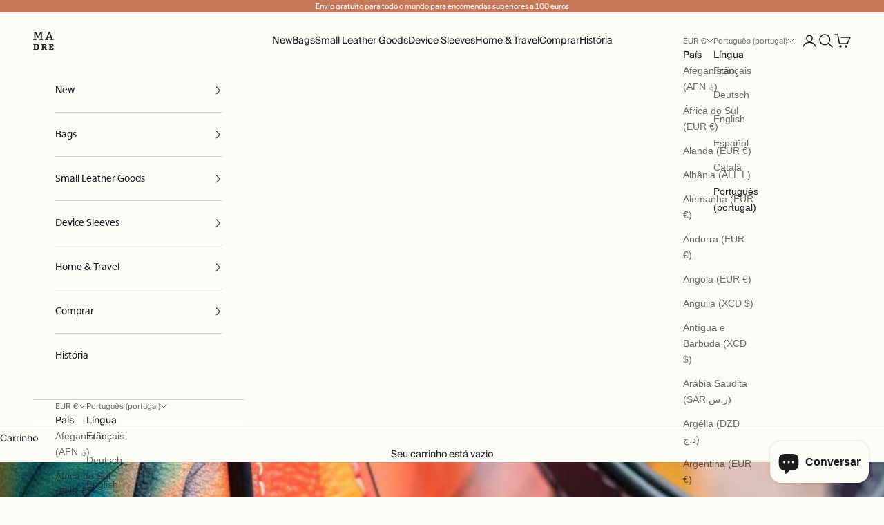

--- FILE ---
content_type: text/html; charset=utf-8
request_url: https://www.manuel-dreesmann.com/pt-fr/blogs/informacao/couro-ligado-qualidade-durabilidade-e-eco-impacto-examinado
body_size: 87784
content:















<!doctype html>

<html class="no-js" lang="pt-PT" dir="ltr">
  <head>
	<script async crossorigin fetchpriority="high" src="/cdn/shopifycloud/importmap-polyfill/es-modules-shim.2.4.0.js"></script>
<script src="//www.manuel-dreesmann.com/cdn/shop/files/pandectes-rules.js?v=8991641657351400665"></script>
	
	

  <link rel="stylesheet" href="https://obscure-escarpment-2240.herokuapp.com/stylesheets/bcpo-front.css">
  <script>var bcpo_product=null;  var bcpo_settings={"fallback":"default","auto_select":"on","load_main_image":"on","replaceImage":"off","border_style":"round","tooltips":"hide","sold_out_style":"transparent","theme":"light","jumbo_colors":"off","jumbo_images":"off","circle_swatches":"on","inventory_style":"amazon","override_ajax":"off","add_price_addons":"off","money_format2":"<span class=money>€{{amount_with_comma_separator}} EUR</span>","money_format_without_currency":"<span class=money>€{{amount_with_comma_separator}}</span>","show_currency":"off","file_upload_warning":"off","global_auto_image_options":"","global_color_options":"Color","global_colors":[{"key":"Orange","value":"#fbac30"},{"key":"Royal Blue","value":"#307ffc"},{"key":"Natural","value":"#e5dfc4"},{"key":"Dark Brown","value":"#976415"}]};var inventory_quantity = [];if(bcpo_product) { for (var i = 0; i < bcpo_product.variants.length; i += 1) { bcpo_product.variants[i].inventory_quantity = inventory_quantity[i]; }}window.bcpo = window.bcpo || {}; bcpo.cart = {"note":null,"attributes":{},"original_total_price":0,"total_price":0,"total_discount":0,"total_weight":0.0,"item_count":0,"items":[],"requires_shipping":false,"currency":"EUR","items_subtotal_price":0,"cart_level_discount_applications":[],"checkout_charge_amount":0}; bcpo.ogFormData = FormData; bcpo.money_with_currency_format = "\u003cspan class=money\u003e€{{amount_with_comma_separator}} EUR\u003c\/span\u003e";bcpo.money_format = "\u003cspan class=money\u003e€{{amount_with_comma_separator}}\u003c\/span\u003e";</script><!-- /snippets/ls-head.liquid -->
<!-- /snippets/ls-sdk.liquid -->
<script type="text/javascript">
  window.LangShopConfig = {
    "currentLanguage": "pt-PT",
    "currentCurrency": "",
    "currentCountry": "FR",
    "shopifyLocales":[{"code":"fr","name":"francês","endonym_name":"français","rootUrl":"\/fr-fr"},{"code":"de","name":"alemão","endonym_name":"Deutsch","rootUrl":"\/de-fr"},{"code":"en","name":"inglês","endonym_name":"English","rootUrl":"\/en-fr"},{"code":"es","name":"espanhol","endonym_name":"Español","rootUrl":"\/es-fr"},{"code":"ca","name":"catalão","endonym_name":"català","rootUrl":"\/ca-fr"},{"code":"pt-PT","name":"português (Portugal)","endonym_name":"português (Portugal)","rootUrl":"\/pt-fr"}    ],
    "shopifyCountries":[{"code":"AF","name":"Afeganistão", "currency":"AFN"},{"code":"ZA","name":"África do Sul", "currency":"EUR"},{"code":"AX","name":"Alanda", "currency":"EUR"},{"code":"AL","name":"Albânia", "currency":"ALL"},{"code":"DE","name":"Alemanha", "currency":"EUR"},{"code":"AD","name":"Andorra", "currency":"EUR"},{"code":"AO","name":"Angola", "currency":"EUR"},{"code":"AI","name":"Anguila", "currency":"XCD"},{"code":"AG","name":"Antígua e Barbuda", "currency":"XCD"},{"code":"SA","name":"Arábia Saudita", "currency":"SAR"},{"code":"DZ","name":"Argélia", "currency":"DZD"},{"code":"AR","name":"Argentina", "currency":"EUR"},{"code":"AM","name":"Arménia", "currency":"AMD"},{"code":"AW","name":"Aruba", "currency":"AWG"},{"code":"AU","name":"Austrália", "currency":"AUD"},{"code":"AT","name":"Áustria", "currency":"EUR"},{"code":"AZ","name":"Azerbaijão", "currency":"AZN"},{"code":"BS","name":"Baamas", "currency":"BSD"},{"code":"BD","name":"Bangladeche", "currency":"BDT"},{"code":"BB","name":"Barbados", "currency":"BBD"},{"code":"BH","name":"Barém", "currency":"EUR"},{"code":"BE","name":"Bélgica", "currency":"EUR"},{"code":"BZ","name":"Belize", "currency":"BZD"},{"code":"BJ","name":"Benim", "currency":"XOF"},{"code":"BM","name":"Bermudas", "currency":"USD"},{"code":"BY","name":"Bielorrússia", "currency":"EUR"},{"code":"BO","name":"Bolívia", "currency":"BOB"},{"code":"BA","name":"Bósnia e Herzegovina", "currency":"BAM"},{"code":"BW","name":"Botsuana", "currency":"BWP"},{"code":"BR","name":"Brasil", "currency":"EUR"},{"code":"BN","name":"Brunei", "currency":"BND"},{"code":"BG","name":"Bulgária", "currency":"EUR"},{"code":"BF","name":"Burquina Faso", "currency":"XOF"},{"code":"BI","name":"Burundi", "currency":"BIF"},{"code":"BT","name":"Butão", "currency":"EUR"},{"code":"CV","name":"Cabo Verde", "currency":"CVE"},{"code":"CM","name":"Camarões", "currency":"XAF"},{"code":"KH","name":"Camboja", "currency":"KHR"},{"code":"CA","name":"Canadá", "currency":"CAD"},{"code":"QA","name":"Catar", "currency":"QAR"},{"code":"KZ","name":"Cazaquistão", "currency":"KZT"},{"code":"TD","name":"Chade", "currency":"XAF"},{"code":"CZ","name":"Chéquia", "currency":"CZK"},{"code":"CL","name":"Chile", "currency":"EUR"},{"code":"CN","name":"China", "currency":"CNY"},{"code":"CY","name":"Chipre", "currency":"EUR"},{"code":"VA","name":"Cidade do Vaticano", "currency":"EUR"},{"code":"CO","name":"Colômbia", "currency":"EUR"},{"code":"KM","name":"Comores", "currency":"KMF"},{"code":"CG","name":"Congo-Brazzaville", "currency":"XAF"},{"code":"CD","name":"Congo-Kinshasa", "currency":"CDF"},{"code":"CR","name":"Costa Rica", "currency":"CRC"},{"code":"CI","name":"Côte d’Ivoire (Costa do Marfim)", "currency":"XOF"},{"code":"HR","name":"Croácia", "currency":"EUR"},{"code":"CW","name":"Curaçau", "currency":"ANG"},{"code":"DK","name":"Dinamarca", "currency":"DKK"},{"code":"DM","name":"Domínica", "currency":"XCD"},{"code":"EG","name":"Egito", "currency":"EGP"},{"code":"AE","name":"Emirados Árabes Unidos", "currency":"AED"},{"code":"EC","name":"Equador", "currency":"USD"},{"code":"ER","name":"Eritreia", "currency":"EUR"},{"code":"SK","name":"Eslováquia", "currency":"EUR"},{"code":"SI","name":"Eslovénia", "currency":"EUR"},{"code":"ES","name":"Espanha", "currency":"EUR"},{"code":"SZ","name":"Essuatíni", "currency":"EUR"},{"code":"US","name":"Estados Unidos", "currency":"USD"},{"code":"EE","name":"Estónia", "currency":"EUR"},{"code":"ET","name":"Etiópia", "currency":"ETB"},{"code":"FJ","name":"Fiji", "currency":"FJD"},{"code":"PH","name":"Filipinas", "currency":"PHP"},{"code":"FI","name":"Finlândia", "currency":"EUR"},{"code":"FR","name":"França", "currency":"EUR"},{"code":"GA","name":"Gabão", "currency":"XOF"},{"code":"GM","name":"Gâmbia", "currency":"GMD"},{"code":"GH","name":"Gana", "currency":"EUR"},{"code":"GE","name":"Geórgia", "currency":"EUR"},{"code":"GI","name":"Gibraltar", "currency":"GBP"},{"code":"GD","name":"Granada", "currency":"XCD"},{"code":"GR","name":"Grécia", "currency":"EUR"},{"code":"GL","name":"Gronelândia", "currency":"DKK"},{"code":"GP","name":"Guadalupe", "currency":"EUR"},{"code":"GT","name":"Guatemala", "currency":"GTQ"},{"code":"GG","name":"Guernesey", "currency":"GBP"},{"code":"GY","name":"Guiana", "currency":"GYD"},{"code":"GF","name":"Guiana Francesa", "currency":"EUR"},{"code":"GN","name":"Guiné", "currency":"GNF"},{"code":"GQ","name":"Guiné Equatorial", "currency":"XAF"},{"code":"GW","name":"Guiné-Bissau", "currency":"XOF"},{"code":"HT","name":"Haiti", "currency":"EUR"},{"code":"HN","name":"Honduras", "currency":"HNL"},{"code":"HK","name":"Hong Kong, RAE da China", "currency":"HKD"},{"code":"HU","name":"Hungria", "currency":"HUF"},{"code":"YE","name":"Iémen", "currency":"YER"},{"code":"NF","name":"Ilha Norfolk", "currency":"AUD"},{"code":"AC","name":"Ilha de Ascensão", "currency":"SHP"},{"code":"IM","name":"Ilha de Man", "currency":"GBP"},{"code":"CX","name":"Ilha do Natal", "currency":"AUD"},{"code":"KY","name":"Ilhas Caimão", "currency":"KYD"},{"code":"CK","name":"Ilhas Cook", "currency":"NZD"},{"code":"FK","name":"Ilhas Falkland", "currency":"FKP"},{"code":"FO","name":"Ilhas Faroé", "currency":"DKK"},{"code":"GS","name":"Ilhas Geórgia do Sul e Sandwich do Sul", "currency":"GBP"},{"code":"UM","name":"Ilhas Menores Afastadas dos EUA", "currency":"USD"},{"code":"PN","name":"Ilhas Pitcairn", "currency":"NZD"},{"code":"SB","name":"Ilhas Salomão", "currency":"SBD"},{"code":"TC","name":"Ilhas Turcas e Caicos", "currency":"USD"},{"code":"VG","name":"Ilhas Virgens Britânicas", "currency":"USD"},{"code":"CC","name":"Ilhas dos Cocos (Keeling)", "currency":"AUD"},{"code":"IN","name":"Índia", "currency":"INR"},{"code":"ID","name":"Indonésia", "currency":"IDR"},{"code":"IQ","name":"Iraque", "currency":"EUR"},{"code":"IE","name":"Irlanda", "currency":"EUR"},{"code":"IS","name":"Islândia", "currency":"ISK"},{"code":"IL","name":"Israel", "currency":"ILS"},{"code":"IT","name":"Itália", "currency":"EUR"},{"code":"JM","name":"Jamaica", "currency":"JMD"},{"code":"JP","name":"Japão", "currency":"JPY"},{"code":"JE","name":"Jersey", "currency":"EUR"},{"code":"DJ","name":"Jibuti", "currency":"DJF"},{"code":"JO","name":"Jordânia", "currency":"EUR"},{"code":"XK","name":"Kosovo", "currency":"EUR"},{"code":"KW","name":"Koweit", "currency":"EUR"},{"code":"LA","name":"Laos", "currency":"LAK"},{"code":"LS","name":"Lesoto", "currency":"EUR"},{"code":"LV","name":"Letónia", "currency":"EUR"},{"code":"LB","name":"Líbano", "currency":"LBP"},{"code":"LR","name":"Libéria", "currency":"EUR"},{"code":"LY","name":"Líbia", "currency":"EUR"},{"code":"LI","name":"Listenstaine", "currency":"CHF"},{"code":"LT","name":"Lituânia", "currency":"EUR"},{"code":"LU","name":"Luxemburgo", "currency":"EUR"},{"code":"MO","name":"Macau, RAE da China", "currency":"MOP"},{"code":"MK","name":"Macedónia do Norte", "currency":"MKD"},{"code":"MG","name":"Madagáscar", "currency":"EUR"},{"code":"YT","name":"Maiote", "currency":"EUR"},{"code":"MY","name":"Malásia", "currency":"MYR"},{"code":"MW","name":"Maláui", "currency":"MWK"},{"code":"MV","name":"Maldivas", "currency":"MVR"},{"code":"ML","name":"Mali", "currency":"XOF"},{"code":"MT","name":"Malta", "currency":"EUR"},{"code":"MA","name":"Marrocos", "currency":"MAD"},{"code":"MQ","name":"Martinica", "currency":"EUR"},{"code":"MU","name":"Maurícia", "currency":"MUR"},{"code":"MR","name":"Mauritânia", "currency":"EUR"},{"code":"MX","name":"México", "currency":"EUR"},{"code":"MM","name":"Mianmar (Birmânia)", "currency":"MMK"},{"code":"MZ","name":"Moçambique", "currency":"EUR"},{"code":"MD","name":"Moldávia", "currency":"MDL"},{"code":"MC","name":"Mónaco", "currency":"EUR"},{"code":"MN","name":"Mongólia", "currency":"MNT"},{"code":"MS","name":"Monserrate", "currency":"XCD"},{"code":"ME","name":"Montenegro", "currency":"EUR"},{"code":"NA","name":"Namíbia", "currency":"EUR"},{"code":"NR","name":"Nauru", "currency":"AUD"},{"code":"NP","name":"Nepal", "currency":"NPR"},{"code":"NI","name":"Nicarágua", "currency":"NIO"},{"code":"NE","name":"Níger", "currency":"XOF"},{"code":"NG","name":"Nigéria", "currency":"NGN"},{"code":"NU","name":"Niuê", "currency":"NZD"},{"code":"NO","name":"Noruega", "currency":"EUR"},{"code":"NC","name":"Nova Caledónia", "currency":"XPF"},{"code":"NZ","name":"Nova Zelândia", "currency":"NZD"},{"code":"OM","name":"Omã", "currency":"EUR"},{"code":"NL","name":"Países Baixos", "currency":"EUR"},{"code":"BQ","name":"Países Baixos Caribenhos", "currency":"USD"},{"code":"PA","name":"Panamá", "currency":"USD"},{"code":"PG","name":"Papua-Nova Guiné", "currency":"PGK"},{"code":"PK","name":"Paquistão", "currency":"PKR"},{"code":"PY","name":"Paraguai", "currency":"PYG"},{"code":"PE","name":"Peru", "currency":"PEN"},{"code":"PF","name":"Polinésia Francesa", "currency":"XPF"},{"code":"PL","name":"Polónia", "currency":"PLN"},{"code":"PT","name":"Portugal", "currency":"EUR"},{"code":"KE","name":"Quénia", "currency":"KES"},{"code":"KG","name":"Quirguistão", "currency":"KGS"},{"code":"KI","name":"Quiribáti", "currency":"EUR"},{"code":"GB","name":"Reino Unido", "currency":"GBP"},{"code":"CF","name":"República Centro-Africana", "currency":"XAF"},{"code":"DO","name":"República Dominicana", "currency":"DOP"},{"code":"RE","name":"Reunião", "currency":"EUR"},{"code":"RO","name":"Roménia", "currency":"RON"},{"code":"RW","name":"Ruanda", "currency":"RWF"},{"code":"RU","name":"Rússia", "currency":"EUR"},{"code":"SV","name":"Salvador", "currency":"USD"},{"code":"WS","name":"Samoa", "currency":"WST"},{"code":"SH","name":"Santa Helena", "currency":"SHP"},{"code":"LC","name":"Santa Lúcia", "currency":"XCD"},{"code":"BL","name":"São Bartolomeu", "currency":"EUR"},{"code":"KN","name":"São Cristóvão e Neves", "currency":"XCD"},{"code":"SM","name":"São Marinho", "currency":"EUR"},{"code":"MF","name":"São Martinho", "currency":"EUR"},{"code":"SX","name":"São Martinho (Sint Maarten)", "currency":"ANG"},{"code":"PM","name":"São Pedro e Miquelão", "currency":"EUR"},{"code":"ST","name":"São Tomé e Príncipe", "currency":"STD"},{"code":"VC","name":"São Vicente e Granadinas", "currency":"XCD"},{"code":"EH","name":"Sara Ocidental", "currency":"MAD"},{"code":"SC","name":"Seicheles", "currency":"EUR"},{"code":"SN","name":"Senegal", "currency":"XOF"},{"code":"SL","name":"Serra Leoa", "currency":"SLL"},{"code":"RS","name":"Sérvia", "currency":"RSD"},{"code":"SG","name":"Singapura", "currency":"SGD"},{"code":"SO","name":"Somália", "currency":"EUR"},{"code":"LK","name":"Sri Lanca", "currency":"LKR"},{"code":"SD","name":"Sudão", "currency":"EUR"},{"code":"SS","name":"Sudão do Sul", "currency":"EUR"},{"code":"SE","name":"Suécia", "currency":"SEK"},{"code":"CH","name":"Suíça", "currency":"CHF"},{"code":"SR","name":"Suriname", "currency":"EUR"},{"code":"SJ","name":"Svalbard e Jan Mayen", "currency":"EUR"},{"code":"TH","name":"Tailândia", "currency":"THB"},{"code":"TW","name":"Taiwan", "currency":"TWD"},{"code":"TJ","name":"Tajiquistão", "currency":"TJS"},{"code":"TZ","name":"Tanzânia", "currency":"TZS"},{"code":"IO","name":"Território Britânico do Oceano Índico", "currency":"USD"},{"code":"TF","name":"Territórios Austrais Franceses", "currency":"EUR"},{"code":"PS","name":"Territórios palestinianos", "currency":"ILS"},{"code":"TL","name":"Timor-Leste", "currency":"USD"},{"code":"TG","name":"Togo", "currency":"XOF"},{"code":"TO","name":"Tonga", "currency":"TOP"},{"code":"TK","name":"Toquelau", "currency":"NZD"},{"code":"TT","name":"Trindade e Tobago", "currency":"TTD"},{"code":"TA","name":"Tristão da Cunha", "currency":"GBP"},{"code":"TN","name":"Tunísia", "currency":"EUR"},{"code":"TM","name":"Turquemenistão", "currency":"EUR"},{"code":"TR","name":"Turquia", "currency":"EUR"},{"code":"TV","name":"Tuvalu", "currency":"AUD"},{"code":"UA","name":"Ucrânia", "currency":"UAH"},{"code":"UG","name":"Uganda", "currency":"UGX"},{"code":"UY","name":"Uruguai", "currency":"UYU"},{"code":"UZ","name":"Usbequistão", "currency":"UZS"},{"code":"VU","name":"Vanuatu", "currency":"VUV"},{"code":"VE","name":"Venezuela", "currency":"USD"},{"code":"VN","name":"Vietname", "currency":"VND"},{"code":"WF","name":"Wallis e Futuna", "currency":"XPF"},{"code":"ZM","name":"Zâmbia", "currency":"EUR"},{"code":"ZW","name":"Zimbabué", "currency":"USD"}    ],
    "shopifyCurrencies": ["AED","AFN","ALL","AMD","ANG","AUD","AWG","AZN","BAM","BBD","BDT","BIF","BND","BOB","BSD","BWP","BZD","CAD","CDF","CHF","CNY","CRC","CVE","CZK","DJF","DKK","DOP","DZD","EGP","ETB","EUR","FJD","FKP","GBP","GMD","GNF","GTQ","GYD","HKD","HNL","HUF","IDR","ILS","INR","ISK","JMD","JPY","KES","KGS","KHR","KMF","KYD","KZT","LAK","LBP","LKR","MAD","MDL","MKD","MMK","MNT","MOP","MUR","MVR","MWK","MYR","NGN","NIO","NPR","NZD","PEN","PGK","PHP","PKR","PLN","PYG","QAR","RON","RSD","RWF","SAR","SBD","SEK","SGD","SHP","SLL","STD","THB","TJS","TOP","TTD","TWD","TZS","UAH","UGX","USD","UYU","UZS","VND","VUV","WST","XAF","XCD","XOF","XPF","YER"],
    "originalLanguage":{"code":"en","alias":null,"title":"English","icon":null,"published":true,"active":false},
    "targetLanguages":[{"code":"ca","alias":null,"title":"Catalan","icon":null,"published":true,"active":true},{"code":"de","alias":null,"title":"German","icon":null,"published":true,"active":true},{"code":"es","alias":null,"title":"Spanish","icon":null,"published":true,"active":true},{"code":"fr","alias":null,"title":"French","icon":null,"published":true,"active":true},{"code":"pt-PT","alias":null,"title":"Portuguese (Portugal)","icon":null,"published":true,"active":true}],
    "languagesSwitchers":{"languageCurrency":{"status":"admin","desktop":{"isActive":true,"generalCustomize":{"template":0,"displayed":"language-currency","language":"name","languageFlag":true,"currency":"code","currencyFlag":true,"switcher":"floating","position":"top-left","verticalSliderValue":15,"verticalSliderDimension":"px","horizontalSliderValue":15,"horizontalSliderDimension":"px"},"advancedCustomize":{"switcherStyle":{"flagRounding":0,"flagRoundingDimension":"px","flagPosition":"left","backgroundColor":"#FFFFFF","padding":{"left":16,"top":14,"right":16,"bottom":14},"paddingDimension":"px","fontSize":18,"fontSizeDimension":"px","fontFamily":"inherit","fontColor":"#202223","borderWidth":0,"borderWidthDimension":"px","borderRadius":0,"borderRadiusDimension":"px","borderColor":"#FFFFFF"},"dropDownStyle":{"backgroundColor":"#FFFFFF","padding":{"left":16,"top":12,"right":16,"bottom":12},"paddingDimension":"px","fontSize":18,"fontSizeDimension":"px","fontFamily":"inherit","fontColor":"#202223","borderWidth":0,"borderWidthDimension":"px","borderRadius":0,"borderRadiusDimension":"px","borderColor":"#FFFFFF"},"arrow":{"size":6,"sizeDimension":"px","color":"#1D1D1D"}}},"mobile":{"isActive":true,"sameAsDesktop":false,"generalCustomize":{"template":0,"displayed":"language-currency","language":"name","languageFlag":true,"currency":"code","currencyFlag":true,"switcher":"floating","position":"top-left","verticalSliderValue":15,"verticalSliderDimension":"px","horizontalSliderValue":15,"horizontalSliderDimension":"px"},"advancedCustomize":{"switcherStyle":{"flagRounding":0,"flagRoundingDimension":"px","flagPosition":"left","backgroundColor":"#FFFFFF","padding":{"left":16,"top":14,"right":16,"bottom":14},"paddingDimension":"px","fontSize":18,"fontSizeDimension":"px","fontFamily":"inherit","fontColor":"#202223","borderWidth":0,"borderWidthDimension":"px","borderRadius":0,"borderRadiusDimension":"px","borderColor":"#FFFFFF"},"dropDownStyle":{"backgroundColor":"#FFFFFF","padding":{"left":16,"top":12,"right":16,"bottom":12},"paddingDimension":"px","fontSize":18,"fontSizeDimension":"px","fontFamily":"inherit","fontColor":"#202223","borderWidth":0,"borderWidthDimension":"px","borderRadius":0,"borderRadiusDimension":"px","borderColor":"#FFFFFF"},"arrow":{"size":6,"sizeDimension":"px","color":"#1D1D1D"}}}},"autoDetection":{"status":"admin-only","alertType":"popup","popupContainer":{"position":"center","backgroundColor":"#FFFFFF","width":700,"widthDimension":"px","padding":{"left":20,"top":20,"right":20,"bottom":20},"paddingDimension":"px","borderWidth":0,"borderWidthDimension":"px","borderRadius":8,"borderRadiusDimension":"px","borderColor":"#FFFFFF","fontSize":18,"fontSizeDimension":"px","fontFamily":"inherit","fontColor":"#202223"},"bannerContainer":{"position":"top","backgroundColor":"#FFFFFF","width":8,"widthDimension":"px","padding":{"left":20,"top":20,"right":20,"bottom":20},"paddingDimension":"px","borderWidth":0,"borderWidthDimension":"px","borderRadius":8,"borderRadiusDimension":"px","borderColor":"#FFFFFF","fontSize":18,"fontSizeDimension":"px","fontFamily":"inherit","fontColor":"#202223"},"selectorContainer":{"backgroundColor":"#FFFFFF","padding":{"left":8,"top":8,"right":8,"bottom":8},"paddingDimension":"px","borderWidth":0,"borderWidthDimension":"px","borderRadius":8,"borderRadiusDimension":"px","borderColor":"#FFFFFF","fontSize":18,"fontSizeDimension":"px","fontFamily":"inherit","fontColor":"#202223"},"button":{"backgroundColor":"#FFFFFF","padding":{"left":8,"top":8,"right":8,"bottom":8},"paddingDimension":"px","borderWidth":0,"borderWidthDimension":"px","borderRadius":8,"borderRadiusDimension":"px","borderColor":"#FFFFFF","fontSize":18,"fontSizeDimension":"px","fontFamily":"inherit","fontColor":"#202223"},"closeIcon":{"size":16,"sizeDimension":"px","color":"#1D1D1D"}}},
    "defaultCurrency":{"code":"eur","title":"Euro","icon":null,"rate":0.8347,"formatWithCurrency":"€{{amount}} EUR","formatWithoutCurrency":"€{{amount}}"},
    "targetCurrencies":[],
    "currenciesSwitchers":[{"id":86918837,"title":null,"type":"dropdown","status":"disabled","display":"titles","position":"bottom-left","offset":"10px","shortTitles":false,"isolateStyles":true,"icons":"rounded","sprite":"flags","defaultStyles":true,"devices":{"mobile":{"visible":true,"minWidth":null,"maxWidth":{"value":480,"dimension":"px"}},"tablet":{"visible":true,"minWidth":{"value":481,"dimension":"px"},"maxWidth":{"value":1023,"dimension":"px"}},"desktop":{"visible":true,"minWidth":{"value":1024,"dimension":"px"},"maxWidth":null}},"styles":{"dropdown":{"activeContainer":{"padding":{"top":{"value":8,"dimension":"px"},"right":{"value":10,"dimension":"px"},"bottom":{"value":8,"dimension":"px"},"left":{"value":10,"dimension":"px"}},"background":"rgba(255,255,255,.95)","borderRadius":{"topLeft":{"value":0,"dimension":"px"},"topRight":{"value":0,"dimension":"px"},"bottomLeft":{"value":0,"dimension":"px"},"bottomRight":{"value":0,"dimension":"px"}},"borderTop":{"color":"rgba(224, 224, 224, 1)","style":"solid","width":{"value":1,"dimension":"px"}},"borderRight":{"color":"rgba(224, 224, 224, 1)","style":"solid","width":{"value":1,"dimension":"px"}},"borderBottom":{"color":"rgba(224, 224, 224, 1)","style":"solid","width":{"value":1,"dimension":"px"}},"borderLeft":{"color":"rgba(224, 224, 224, 1)","style":"solid","width":{"value":1,"dimension":"px"}}},"activeContainerHovered":null,"activeItem":{"fontSize":{"value":13,"dimension":"px"},"fontFamily":"Open Sans","color":"rgba(39, 46, 49, 1)"},"activeItemHovered":null,"activeItemIcon":{"offset":{"value":10,"dimension":"px"},"position":"left"},"dropdownContainer":{"animation":"sliding","background":"rgba(255,255,255,.95)","borderRadius":{"topLeft":{"value":0,"dimension":"px"},"topRight":{"value":0,"dimension":"px"},"bottomLeft":{"value":0,"dimension":"px"},"bottomRight":{"value":0,"dimension":"px"}},"borderTop":{"color":"rgba(224, 224, 224, 1)","style":"solid","width":{"value":1,"dimension":"px"}},"borderRight":{"color":"rgba(224, 224, 224, 1)","style":"solid","width":{"value":1,"dimension":"px"}},"borderBottom":{"color":"rgba(224, 224, 224, 1)","style":"solid","width":{"value":1,"dimension":"px"}},"borderLeft":{"color":"rgba(224, 224, 224, 1)","style":"solid","width":{"value":1,"dimension":"px"}},"padding":{"top":{"value":0,"dimension":"px"},"right":{"value":0,"dimension":"px"},"bottom":{"value":0,"dimension":"px"},"left":{"value":0,"dimension":"px"}}},"dropdownContainerHovered":null,"dropdownItem":{"padding":{"top":{"value":8,"dimension":"px"},"right":{"value":10,"dimension":"px"},"bottom":{"value":8,"dimension":"px"},"left":{"value":10,"dimension":"px"}},"fontSize":{"value":13,"dimension":"px"},"fontFamily":"Open Sans","color":"rgba(39, 46, 49, 1)"},"dropdownItemHovered":{"color":"rgba(27, 160, 227, 1)"},"dropdownItemIcon":{"position":"left","offset":{"value":10,"dimension":"px"}},"arrow":{"color":"rgba(39, 46, 49, 1)","position":"right","offset":{"value":20,"dimension":"px"},"size":{"value":6,"dimension":"px"}}},"inline":{"container":{"background":"rgba(255,255,255,.95)","borderRadius":{"topLeft":{"value":4,"dimension":"px"},"topRight":{"value":4,"dimension":"px"},"bottomLeft":{"value":4,"dimension":"px"},"bottomRight":{"value":4,"dimension":"px"}},"borderTop":{"color":"rgba(224, 224, 224, 1)","style":"solid","width":{"value":1,"dimension":"px"}},"borderRight":{"color":"rgba(224, 224, 224, 1)","style":"solid","width":{"value":1,"dimension":"px"}},"borderBottom":{"color":"rgba(224, 224, 224, 1)","style":"solid","width":{"value":1,"dimension":"px"}},"borderLeft":{"color":"rgba(224, 224, 224, 1)","style":"solid","width":{"value":1,"dimension":"px"}}},"containerHovered":null,"item":{"background":"transparent","padding":{"top":{"value":8,"dimension":"px"},"right":{"value":10,"dimension":"px"},"bottom":{"value":8,"dimension":"px"},"left":{"value":10,"dimension":"px"}},"fontSize":{"value":13,"dimension":"px"},"fontFamily":"Open Sans","color":"rgba(39, 46, 49, 1)"},"itemHovered":{"background":"rgba(245, 245, 245, 1)","color":"rgba(39, 46, 49, 1)"},"itemActive":{"background":"rgba(245, 245, 245, 1)","color":"rgba(27, 160, 227, 1)"},"itemIcon":{"position":"left","offset":{"value":10,"dimension":"px"}}},"ios":{"activeContainer":{"padding":{"top":{"value":0,"dimension":"px"},"right":{"value":0,"dimension":"px"},"bottom":{"value":0,"dimension":"px"},"left":{"value":0,"dimension":"px"}},"background":"rgba(255,255,255,.95)","borderRadius":{"topLeft":{"value":0,"dimension":"px"},"topRight":{"value":0,"dimension":"px"},"bottomLeft":{"value":0,"dimension":"px"},"bottomRight":{"value":0,"dimension":"px"}},"borderTop":{"color":"rgba(224, 224, 224, 1)","style":"solid","width":{"value":1,"dimension":"px"}},"borderRight":{"color":"rgba(224, 224, 224, 1)","style":"solid","width":{"value":1,"dimension":"px"}},"borderBottom":{"color":"rgba(224, 224, 224, 1)","style":"solid","width":{"value":1,"dimension":"px"}},"borderLeft":{"color":"rgba(224, 224, 224, 1)","style":"solid","width":{"value":1,"dimension":"px"}}},"activeContainerHovered":null,"activeItem":{"fontSize":{"value":13,"dimension":"px"},"fontFamily":"Open Sans","color":"rgba(39, 46, 49, 1)","padding":{"top":{"value":8,"dimension":"px"},"right":{"value":10,"dimension":"px"},"bottom":{"value":8,"dimension":"px"},"left":{"value":10,"dimension":"px"}}},"activeItemHovered":null,"activeItemIcon":{"position":"left","offset":{"value":10,"dimension":"px"}},"modalOverlay":{"background":"rgba(0, 0, 0, 0.7)"},"wheelButtonsContainer":{"background":"rgba(255, 255, 255, 1)","padding":{"top":{"value":8,"dimension":"px"},"right":{"value":10,"dimension":"px"},"bottom":{"value":8,"dimension":"px"},"left":{"value":10,"dimension":"px"}},"borderTop":{"color":"rgba(224, 224, 224, 1)","style":"solid","width":{"value":0,"dimension":"px"}},"borderRight":{"color":"rgba(224, 224, 224, 1)","style":"solid","width":{"value":0,"dimension":"px"}},"borderBottom":{"color":"rgba(224, 224, 224, 1)","style":"solid","width":{"value":1,"dimension":"px"}},"borderLeft":{"color":"rgba(224, 224, 224, 1)","style":"solid","width":{"value":0,"dimension":"px"}}},"wheelCloseButton":{"fontSize":{"value":14,"dimension":"px"},"fontFamily":"Open Sans","color":"rgba(39, 46, 49, 1)","fontWeight":"bold"},"wheelCloseButtonHover":null,"wheelSubmitButton":{"fontSize":{"value":14,"dimension":"px"},"fontFamily":"Open Sans","color":"rgba(39, 46, 49, 1)","fontWeight":"bold"},"wheelSubmitButtonHover":null,"wheelPanelContainer":{"background":"rgba(255, 255, 255, 1)"},"wheelLine":{"borderTop":{"color":"rgba(224, 224, 224, 1)","style":"solid","width":{"value":1,"dimension":"px"}},"borderRight":{"color":"rgba(224, 224, 224, 1)","style":"solid","width":{"value":0,"dimension":"px"}},"borderBottom":{"color":"rgba(224, 224, 224, 1)","style":"solid","width":{"value":1,"dimension":"px"}},"borderLeft":{"color":"rgba(224, 224, 224, 1)","style":"solid","width":{"value":0,"dimension":"px"}}},"wheelItem":{"background":"transparent","padding":{"top":{"value":8,"dimension":"px"},"right":{"value":10,"dimension":"px"},"bottom":{"value":8,"dimension":"px"},"left":{"value":10,"dimension":"px"}},"fontSize":{"value":13,"dimension":"px"},"fontFamily":"Open Sans","color":"rgba(39, 46, 49, 1)","justifyContent":"flex-start"},"wheelItemIcon":{"position":"left","offset":{"value":10,"dimension":"px"}}},"modal":{"activeContainer":{"padding":{"top":{"value":0,"dimension":"px"},"right":{"value":0,"dimension":"px"},"bottom":{"value":0,"dimension":"px"},"left":{"value":0,"dimension":"px"}},"background":"rgba(255,255,255,.95)","borderRadius":{"topLeft":{"value":0,"dimension":"px"},"topRight":{"value":0,"dimension":"px"},"bottomLeft":{"value":0,"dimension":"px"},"bottomRight":{"value":0,"dimension":"px"}},"borderTop":{"color":"rgba(224, 224, 224, 1)","style":"solid","width":{"value":1,"dimension":"px"}},"borderRight":{"color":"rgba(224, 224, 224, 1)","style":"solid","width":{"value":1,"dimension":"px"}},"borderBottom":{"color":"rgba(224, 224, 224, 1)","style":"solid","width":{"value":1,"dimension":"px"}},"borderLeft":{"color":"rgba(224, 224, 224, 1)","style":"solid","width":{"value":1,"dimension":"px"}}},"activeContainerHovered":null,"activeItem":{"fontSize":{"value":13,"dimension":"px"},"fontFamily":"Open Sans","color":"rgba(39, 46, 49, 1)","padding":{"top":{"value":8,"dimension":"px"},"right":{"value":10,"dimension":"px"},"bottom":{"value":8,"dimension":"px"},"left":{"value":10,"dimension":"px"}}},"activeItemHovered":null,"activeItemIcon":{"position":"left","offset":{"value":10,"dimension":"px"}},"modalOverlay":{"background":"rgba(0, 0, 0, 0.7)"},"modalContent":{"animation":"sliding-down","background":"rgba(255, 255, 255, 1)","maxHeight":{"value":80,"dimension":"vh"},"maxWidth":{"value":80,"dimension":"vw"},"width":{"value":320,"dimension":"px"}},"modalContentHover":null,"modalItem":{"reverseElements":true,"fontSize":{"value":11,"dimension":"px"},"fontFamily":"Open Sans","color":"rgba(102, 102, 102, 1)","textTransform":"uppercase","fontWeight":"bold","justifyContent":"space-between","letterSpacing":{"value":3,"dimension":"px"},"padding":{"top":{"value":20,"dimension":"px"},"right":{"value":26,"dimension":"px"},"bottom":{"value":20,"dimension":"px"},"left":{"value":26,"dimension":"px"}}},"modalItemIcon":{"offset":{"value":20,"dimension":"px"}},"modalItemRadio":{"size":{"value":20,"dimension":"px"},"offset":{"value":20,"dimension":"px"},"color":"rgba(193, 202, 202, 1)"},"modalItemHovered":{"background":"rgba(255, 103, 99, 0.5)","color":"rgba(254, 236, 233, 1)"},"modalItemHoveredRadio":{"size":{"value":20,"dimension":"px"},"offset":{"value":20,"dimension":"px"},"color":"rgba(254, 236, 233, 1)"},"modalActiveItem":{"fontSize":{"value":15,"dimension":"px"},"color":"rgba(254, 236, 233, 1)","background":"rgba(255, 103, 99, 1)"},"modalActiveItemRadio":{"size":{"value":24,"dimension":"px"},"offset":{"value":18,"dimension":"px"},"color":"rgba(255, 255, 255, 1)"},"modalActiveItemHovered":null,"modalActiveItemHoveredRadio":null},"select":{"container":{"background":"rgba(255,255,255, 1)","borderRadius":{"topLeft":{"value":4,"dimension":"px"},"topRight":{"value":4,"dimension":"px"},"bottomLeft":{"value":4,"dimension":"px"},"bottomRight":{"value":4,"dimension":"px"}},"borderTop":{"color":"rgba(204, 204, 204, 1)","style":"solid","width":{"value":1,"dimension":"px"}},"borderRight":{"color":"rgba(204, 204, 204, 1)","style":"solid","width":{"value":1,"dimension":"px"}},"borderBottom":{"color":"rgba(204, 204, 204, 1)","style":"solid","width":{"value":1,"dimension":"px"}},"borderLeft":{"color":"rgba(204, 204, 204, 1)","style":"solid","width":{"value":1,"dimension":"px"}}},"text":{"padding":{"top":{"value":5,"dimension":"px"},"right":{"value":8,"dimension":"px"},"bottom":{"value":5,"dimension":"px"},"left":{"value":8,"dimension":"px"}},"fontSize":{"value":13,"dimension":"px"},"fontFamily":"Open Sans","color":"rgba(39, 46, 49, 1)"}}}}],
    "languageDetection":"browser",
    "languagesCountries":[{"code":"en","countries":["as","ai","ag","aw","au","bs","bh","bd","bb","bz","bm","bw","br","io","bn","kh","ca","ky","cx","cc","ck","cy","dm","eg","et","fk","fj","gm","gh","gi","gr","gl","gd","gu","gg","gy","hk","in","id","ie","im","il","jm","je","jo","ke","ki","kr","kw","la","lb","ls","lr","ly","my","mv","mt","mh","mu","fm","ms","na","nr","np","an","nz","ng","nu","nf","mp","om","pk","pw","pg","ph","pn","qa","rw","sh","kn","lc","vc","ws","sc","sl","sg","sb","so","za","gs","lk","sd","sr","sz","sy","tz","th","tl","tk","to","tt","tc","tv","ug","ua","ae","gb","us","um","vn","vg","vi","zm","zw","bq","ss","sx","cw"]},{"code":"ca","countries":["ad","it"]},{"code":"de","countries":["at","be","dk","de","is","li","lu","ch"]},{"code":"es","countries":["ar","bo","cl","co","cr","cu","do","ec","sv","gq","gt","hn","mx","ni","pa","py","pe","pr","es","uy","ve"]},{"code":"fr","countries":["bj","bf","bi","cm","cf","td","km","cg","cd","ci","dj","fr","gf","pf","tf","ga","gp","gn","ht","va","mg","ml","mq","mr","yt","mc","ma","nc","ne","re","bl","mf","pm","sn","tg","tn","vu","wf"]},{"code":"pt-PT","countries":[]}],
    "languagesBrowsers":[{"code":"en","browsers":["en"]},{"code":"ca","browsers":["ca"]},{"code":"de","browsers":["de"]},{"code":"es","browsers":["es"]},{"code":"fr","browsers":["fr"]},{"code":"pt-PT","browsers":["pt-PT"]}],
    "currencyDetection":"location",
    "currenciesLanguages":[{"code":"eur","languages":["sq","eu","bs","br","ca","co","hr","et","fi","fr","fy","gl","de","el","hu","ga","it","la","mt","oc","ru","sr","sh","sk","sl","sv","tr"]},{"code":"usd","languages":["zh","nl","en","fil","haw","id","ja","es","to"]},{"code":"gbp","languages":["pt","gd","cy"]}],
    "currenciesCountries":[{"code":"eur","countries":["ad","at","ax","be","bl","cy","de","ee","es","fi","fr","gf","gp","gr","ie","it","xk","lu","mc","me","mf","mq","mt","nl","pm","pt","re","si","sk","sm","tf","va","yt"]},{"code":"usd","countries":["as","bq","ec","fm","gu","io","mh","mp","pr","pw","sv","tc","tl","um","us","vg","vi"]},{"code":"gbp","countries":["gb","gg","gs","im","je"]}],
    "recommendationAlert":{"type":"banner","status":"published","isolateStyles":true,"styles":{"banner":{"bannerContainer":{"position":"top","spacing":10,"borderTop":{"color":"rgba(0,0,0,0.2)","style":"solid","width":{"value":0,"dimension":"px"}},"borderRadius":{"topLeft":{"value":0,"dimension":"px"},"topRight":{"value":0,"dimension":"px"},"bottomLeft":{"value":0,"dimension":"px"},"bottomRight":{"value":0,"dimension":"px"}},"borderRight":{"color":"rgba(0,0,0,0.2)","style":"solid","width":{"value":0,"dimension":"px"}},"borderBottom":{"color":"rgba(0,0,0,0.2)","style":"solid","width":{"value":1,"dimension":"px"}},"borderLeft":{"color":"rgba(0,0,0,0.2)","style":"solid","width":{"value":0,"dimension":"px"}},"padding":{"top":{"value":15,"dimension":"px"},"right":{"value":20,"dimension":"px"},"bottom":{"value":15,"dimension":"px"},"left":{"value":20,"dimension":"px"}},"background":"rgba(255, 255, 255, 1)"},"bannerMessage":{"fontSize":{"value":16,"dimension":"px"},"fontStyle":"normal","fontWeight":"normal","lineHeight":"1.5","color":"rgba(39, 46, 49, 1)"},"selectorContainer":{"background":"rgba(244,244,244, 1)","borderRadius":{"topLeft":{"value":2,"dimension":"px"},"topRight":{"value":2,"dimension":"px"},"bottomLeft":{"value":2,"dimension":"px"},"bottomRight":{"value":2,"dimension":"px"}},"borderTop":{"color":"rgba(204, 204, 204, 1)","style":"solid","width":{"value":0,"dimension":"px"}},"borderRight":{"color":"rgba(204, 204, 204, 1)","style":"solid","width":{"value":0,"dimension":"px"}},"borderBottom":{"color":"rgba(204, 204, 204, 1)","style":"solid","width":{"value":0,"dimension":"px"}},"borderLeft":{"color":"rgba(204, 204, 204, 1)","style":"solid","width":{"value":0,"dimension":"px"}}},"selectorContainerHovered":null,"selectorText":{"padding":{"top":{"value":8,"dimension":"px"},"right":{"value":8,"dimension":"px"},"bottom":{"value":8,"dimension":"px"},"left":{"value":8,"dimension":"px"}},"fontSize":{"value":16,"dimension":"px"},"fontFamily":"Open Sans","fontStyle":"normal","fontWeight":"normal","lineHeight":"1.5","color":"rgba(39, 46, 49, 1)"},"selectorTextHovered":null,"changeButton":{"borderTop":{"color":"transparent","style":"solid","width":{"value":0,"dimension":"px"}},"borderRight":{"color":"transparent","style":"solid","width":{"value":0,"dimension":"px"}},"borderBottom":{"color":"transparent","style":"solid","width":{"value":0,"dimension":"px"}},"borderLeft":{"color":"transparent","style":"solid","width":{"value":0,"dimension":"px"}},"fontSize":{"value":16,"dimension":"px"},"fontStyle":"normal","fontWeight":"normal","lineHeight":"1.5","borderRadius":{"topLeft":{"value":2,"dimension":"px"},"topRight":{"value":2,"dimension":"px"},"bottomLeft":{"value":2,"dimension":"px"},"bottomRight":{"value":2,"dimension":"px"}},"padding":{"top":{"value":8,"dimension":"px"},"right":{"value":8,"dimension":"px"},"bottom":{"value":8,"dimension":"px"},"left":{"value":8,"dimension":"px"}},"background":"rgba(0, 0, 0, 1)","color":"rgba(255, 255, 255, 1)"},"changeButtonHovered":null,"closeButton":{"alignSelf":"baseline","fontSize":{"value":16,"dimension":"px"},"color":"rgba(0, 0, 0, 1)"},"closeButtonHovered":null},"popup":{"popupContainer":{"maxWidth":{"value":30,"dimension":"rem"},"position":"bottom-left","spacing":10,"offset":{"value":1,"dimension":"em"},"borderTop":{"color":"rgba(0,0,0,0.2)","style":"solid","width":{"value":0,"dimension":"px"}},"borderRight":{"color":"rgba(0,0,0,0.2)","style":"solid","width":{"value":0,"dimension":"px"}},"borderBottom":{"color":"rgba(0,0,0,0.2)","style":"solid","width":{"value":1,"dimension":"px"}},"borderLeft":{"color":"rgba(0,0,0,0.2)","style":"solid","width":{"value":0,"dimension":"px"}},"borderRadius":{"topLeft":{"value":0,"dimension":"px"},"topRight":{"value":0,"dimension":"px"},"bottomLeft":{"value":0,"dimension":"px"},"bottomRight":{"value":0,"dimension":"px"}},"padding":{"top":{"value":15,"dimension":"px"},"right":{"value":20,"dimension":"px"},"bottom":{"value":15,"dimension":"px"},"left":{"value":20,"dimension":"px"}},"background":"rgba(255, 255, 255, 1)"},"popupMessage":{"fontSize":{"value":16,"dimension":"px"},"fontStyle":"normal","fontWeight":"normal","lineHeight":"1.5","color":"rgba(39, 46, 49, 1)"},"selectorContainer":{"background":"rgba(244,244,244, 1)","borderRadius":{"topLeft":{"value":2,"dimension":"px"},"topRight":{"value":2,"dimension":"px"},"bottomLeft":{"value":2,"dimension":"px"},"bottomRight":{"value":2,"dimension":"px"}},"borderTop":{"color":"rgba(204, 204, 204, 1)","style":"solid","width":{"value":0,"dimension":"px"}},"borderRight":{"color":"rgba(204, 204, 204, 1)","style":"solid","width":{"value":0,"dimension":"px"}},"borderBottom":{"color":"rgba(204, 204, 204, 1)","style":"solid","width":{"value":0,"dimension":"px"}},"borderLeft":{"color":"rgba(204, 204, 204, 1)","style":"solid","width":{"value":0,"dimension":"px"}}},"selectorContainerHovered":null,"selectorText":{"padding":{"top":{"value":8,"dimension":"px"},"right":{"value":8,"dimension":"px"},"bottom":{"value":8,"dimension":"px"},"left":{"value":8,"dimension":"px"}},"fontSize":{"value":16,"dimension":"px"},"fontFamily":"Open Sans","fontStyle":"normal","fontWeight":"normal","lineHeight":"1.5","color":"rgba(39, 46, 49, 1)"},"selectorTextHovered":null,"changeButton":{"borderTop":{"color":"transparent","style":"solid","width":{"value":0,"dimension":"px"}},"borderRight":{"color":"transparent","style":"solid","width":{"value":0,"dimension":"px"}},"borderBottom":{"color":"transparent","style":"solid","width":{"value":0,"dimension":"px"}},"borderLeft":{"color":"transparent","style":"solid","width":{"value":0,"dimension":"px"}},"fontSize":{"value":16,"dimension":"px"},"fontStyle":"normal","fontWeight":"normal","lineHeight":"1.5","borderRadius":{"topLeft":{"value":2,"dimension":"px"},"topRight":{"value":2,"dimension":"px"},"bottomLeft":{"value":2,"dimension":"px"},"bottomRight":{"value":2,"dimension":"px"}},"padding":{"top":{"value":8,"dimension":"px"},"right":{"value":8,"dimension":"px"},"bottom":{"value":8,"dimension":"px"},"left":{"value":8,"dimension":"px"}},"background":"rgba(0, 0, 0, 1)","color":"rgba(255, 255, 255, 1)"},"changeButtonHovered":null,"closeButton":{"alignSelf":"baseline","fontSize":{"value":16,"dimension":"px"},"color":"rgba(0, 0, 0, 1)"},"closeButtonHovered":null}}},
    "currencyInQueryParam":true,
    "allowAutomaticRedirects":false,
    "storeMoneyFormat": "\u003cspan class=money\u003e€{{amount_with_comma_separator}}\u003c\/span\u003e",
    "storeMoneyWithCurrencyFormat": "\u003cspan class=money\u003e€{{amount_with_comma_separator}} EUR\u003c\/span\u003e",
    "themeDynamics":[],
    "dynamicThemeDomObserverInterval":0,
    "abilities":[{"id":1,"name":"use-analytics","expiresAt":null},{"id":2,"name":"use-agency-translation","expiresAt":null},{"id":3,"name":"use-free-translation","expiresAt":null},{"id":4,"name":"use-pro-translation","expiresAt":null},{"id":5,"name":"use-export-import","expiresAt":null},{"id":6,"name":"use-suggestions","expiresAt":null},{"id":7,"name":"use-revisions","expiresAt":null},{"id":8,"name":"use-mappings","expiresAt":null},{"id":9,"name":"use-dynamic-replacements","expiresAt":null},{"id":10,"name":"use-localized-theme","expiresAt":null},{"id":11,"name":"use-third-party-apps","expiresAt":null},{"id":12,"name":"use-translate-new-resources","expiresAt":null},{"id":13,"name":"use-selectors-customization","expiresAt":null},{"id":14,"name":"disable-branding","expiresAt":null},{"id":17,"name":"use-glossary","expiresAt":null}],
    "isAdmin":false,
    "isPreview":false,
    "i18n":{"en": {
            "recommendation_alert": {
                "currency_language_suggestion": null,
                "language_suggestion": null,
                "currency_suggestion": null,
                "change": null
            },
            "switchers": {
                "ios_switcher": {
                    "done": null,
                    "close": null
                }
            },
            "languages": {"en": "English"
,"ca": "Catalan"
,"de": "German"
,"es": "Spanish"
,"fr": "French"
,"pt-PT": "Portuguese (Portugal)"

            },
            "currencies": {"eur": null}
        },"ca": {
            "recommendation_alert": {
                "currency_language_suggestion": null,
                "language_suggestion": null,
                "currency_suggestion": null,
                "change": null
            },
            "switchers": {
                "ios_switcher": {
                    "done": null,
                    "close": null
                }
            },
            "languages": {"ca": null

            },
            "currencies": {"eur": null}
        },"de": {
            "recommendation_alert": {
                "currency_language_suggestion": null,
                "language_suggestion": null,
                "currency_suggestion": null,
                "change": null
            },
            "switchers": {
                "ios_switcher": {
                    "done": null,
                    "close": null
                }
            },
            "languages": {"de": null

            },
            "currencies": {"eur": null}
        },"es": {
            "recommendation_alert": {
                "currency_language_suggestion": null,
                "language_suggestion": null,
                "currency_suggestion": null,
                "change": null
            },
            "switchers": {
                "ios_switcher": {
                    "done": null,
                    "close": null
                }
            },
            "languages": {"es": null

            },
            "currencies": {"eur": null}
        },"fr": {
            "recommendation_alert": {
                "currency_language_suggestion": null,
                "language_suggestion": null,
                "currency_suggestion": null,
                "change": null
            },
            "switchers": {
                "ios_switcher": {
                    "done": null,
                    "close": null
                }
            },
            "languages": {"fr": null

            },
            "currencies": {"eur": null}
        },"pt-PT": {
            "recommendation_alert": {
                "currency_language_suggestion": null,
                "language_suggestion": null,
                "currency_suggestion": null,
                "change": null
            },
            "switchers": {
                "ios_switcher": {
                    "done": null,
                    "close": null
                }
            },
            "languages": {"pt-PT": null

            },
            "currencies": {"eur": null}
        }}};
</script>
<script src="//www.manuel-dreesmann.com/cdn/shop/t/11/assets/ls-sdk.js?v=100944815823102713651681734395&proxy_prefix=/apps/langshop" defer></script><meta charset="utf-8">
    <meta name="viewport" content="width=device-width, initial-scale=1.0, height=device-height, minimum-scale=1.0, maximum-scale=5.0">

    <title>Couro ligado: qualidade, durabilidade e eco-impacto examinado</title><meta name="description" content="Descubra a verdade sobre o couro ligado em nosso guia aprofundado. Exploraremos sua produção, durabilidade, cuidado e como ela se compara ao couro de grão completo. Além disso, descubra a realidade por trás das reivindicações &#39;verdes&#39; associadas ao couro ligado."><link rel="canonical" href="https://www.manuel-dreesmann.com/pt-fr/blogs/informacao/couro-ligado-qualidade-durabilidade-e-eco-impacto-examinado"><link rel="shortcut icon" href="//www.manuel-dreesmann.com/cdn/shop/files/Logo-Atelier-Madre-Manuel-Dreesmann-transparent.png?v=1764943695&width=96">
      <link rel="apple-touch-icon" href="//www.manuel-dreesmann.com/cdn/shop/files/Logo-Atelier-Madre-Manuel-Dreesmann-transparent.png?v=1764943695&width=180"><link rel="preconnect" href="https://cdn.shopify.com">
    <link rel="preconnect" href="https://fonts.shopifycdn.com" crossorigin>
    <link rel="dns-prefetch" href="https://productreviews.shopifycdn.com"><meta property="og:type" content="article">
  <meta property="og:title" content="Couro ligado: qualidade, durabilidade e eco-impacto examinado"><meta property="og:image" content="http://www.manuel-dreesmann.com/cdn/shop/articles/bonded-leather-atelier-madre_9ff53736-51a3-4f9d-b2fb-6eb6a8201907.jpg?v=1753358249&width=2048">
  <meta property="og:image:secure_url" content="https://www.manuel-dreesmann.com/cdn/shop/articles/bonded-leather-atelier-madre_9ff53736-51a3-4f9d-b2fb-6eb6a8201907.jpg?v=1753358249&width=2048">
  <meta property="og:image:width" content="1024">
  <meta property="og:image:height" content="894"><meta property="og:description" content="Descubra a verdade sobre o couro ligado em nosso guia aprofundado. Exploraremos sua produção, durabilidade, cuidado e como ela se compara ao couro de grão completo. Além disso, descubra a realidade por trás das reivindicações &#39;verdes&#39; associadas ao couro ligado."><meta property="og:url" content="https://www.manuel-dreesmann.com/pt-fr/blogs/informacao/couro-ligado-qualidade-durabilidade-e-eco-impacto-examinado">
<meta property="og:site_name" content="Manuel-dreesmann"><meta name="twitter:card" content="summary"><meta name="twitter:title" content="Couro ligado: qualidade, durabilidade e eco-impacto examinado">
  <meta name="twitter:description" content="A pele aglomerada, também conhecida como pele reconstituída, é um termo frequentemente utilizado no mundo dos artigos de pele. Apesar da sua prevalência, existe muita confusão sobre o que é realmente a pele aglomerada e como se comporta em relação a outros tipos de pele. Na sua essência, a pele aglomerada é um produto de engenharia. É feito a partir de restos e fibras que sobram do processamento da pele genuína, que são unidos com poliuretano ou látex sobre uma folha de fibra. A quantidade de couro genuíno na mistura é mínima - normalmente entre 10% e 20%. Este processo permite que os fabricantes utilizem cada pedaço do couro original, reduzindo os resíduos. No entanto, é importante notar que, apesar de ter &quot;couro&quot; no seu nome, o couro ecológico difere significativamente de outros tipos de couro. O seu aspeto, toque,"><meta name="twitter:image" content="https://www.manuel-dreesmann.com/cdn/shop/articles/bonded-leather-atelier-madre_9ff53736-51a3-4f9d-b2fb-6eb6a8201907.jpg?crop=center&height=1200&v=1753358249&width=1200">
  <meta name="twitter:image:alt" content="Bonded leather bag">
  <script type="application/ld+json">
  {
    "@context": "https://schema.org",
    "@type": "BlogPosting",
    "mainEntityOfPage": "/pt-fr/blogs/informacao/couro-ligado-qualidade-durabilidade-e-eco-impacto-examinado",
    "articleSection": "Informação",
    "keywords": "",
    "headline": "Couro ligado: qualidade, durabilidade e eco-impacto examinado",
    "description": "A pele aglomerada, também conhecida como pele reconstituída, é um termo frequentemente utilizado no mundo dos artigos de pele. Apesar da sua prevalência, existe muita...",
    "dateCreated": "2023-07-02T14:40:11",
    "datePublished": "2023-07-02T14:48:24",
    "dateModified": "2023-07-02T14:48:24",
    "image": {
      "@type": "ImageObject",
      "url": "https://www.manuel-dreesmann.com/cdn/shop/articles/bonded-leather-atelier-madre_9ff53736-51a3-4f9d-b2fb-6eb6a8201907.jpg?v=1753358249&width=1024",
      "image": "https://www.manuel-dreesmann.com/cdn/shop/articles/bonded-leather-atelier-madre_9ff53736-51a3-4f9d-b2fb-6eb6a8201907.jpg?v=1753358249&width=1024",
      "name": "Bonded leather bag",
      "width": "1024",
      "height": "1024"
    },
    "author": {
      "@type": "Person",
      "name": "Manuel Dreesmann",
      "givenName": "Manuel",
      "familyName": "Dreesmann"
    },
    "publisher": {
      "@type": "Organization",
      "name": "Manuel-dreesmann"
    },
    "commentCount": 0,
    "comment": []
  }
  </script>



  <script type="application/ld+json">
  {
    "@context": "https://schema.org",
    "@type": "BreadcrumbList",
  "itemListElement": [{
      "@type": "ListItem",
      "position": 1,
      "name": "Início",
      "item": "https://www.manuel-dreesmann.com"
    },{
          "@type": "ListItem",
          "position": 2,
          "name": "Informação",
          "item": "https://www.manuel-dreesmann.com/pt-fr/blogs/informacao"
        }, {
          "@type": "ListItem",
          "position": 3,
          "name": "Informação",
          "item": "https://www.manuel-dreesmann.com/pt-fr/blogs/informacao/couro-ligado-qualidade-durabilidade-e-eco-impacto-examinado"
        }]
  }
  </script>

<style>/* Typography (heading) */
  

/* Typography (body) */
  



:root {
    /* Container */
    --container-max-width: 100%;
    --container-xxs-max-width: 27.5rem; /* 440px */
    --container-xs-max-width: 42.5rem; /* 680px */
    --container-sm-max-width: 61.25rem; /* 980px */
    --container-md-max-width: 71.875rem; /* 1150px */
    --container-lg-max-width: 78.75rem; /* 1260px */
    --container-xl-max-width: 85rem; /* 1360px */
    --container-gutter: 1.25rem;

    --section-with-border-vertical-spacing: 2.5rem;
    --section-with-border-vertical-spacing-tight:2.5rem;
    --section-without-border-vertical-spacing:3.75rem;
    --section-without-border-vertical-spacing-tight:3.75rem;

    --section-stack-gap:3rem;
    --section-stack-gap-tight: 2.25rem;

    /* Form settings */
    --form-gap: 1.25rem; /* Gap between fieldset and submit button */
    --fieldset-gap: 1rem; /* Gap between each form input within a fieldset */
    --form-control-gap: 0.625rem; /* Gap between input and label (ignored for floating label) */
    --checkbox-control-gap: 0.75rem; /* Horizontal gap between checkbox and its associated label */
    --input-padding-block: 0.65rem; /* Vertical padding for input, textarea and native select */
    --input-padding-inline: 0.8rem; /* Horizontal padding for input, textarea and native select */
    --checkbox-size: 0.875rem; /* Size (width and height) for checkbox */

    /* Other sizes */
    --sticky-area-height: calc(var(--announcement-bar-is-sticky, 0) * var(--announcement-bar-height, 0px) + var(--header-is-sticky, 0) * var(--header-height, 0px));

    /* RTL support */
    --transform-logical-flip: 1;
    --transform-origin-start: left;
    --transform-origin-end: right;

    /**
     * ---------------------------------------------------------------------
     * TYPOGRAPHY
     * ---------------------------------------------------------------------
     */

    /* Font properties */
    --heading-font-family: "system_ui", -apple-system, 'Segoe UI', Roboto, 'Helvetica Neue', 'Noto Sans', 'Liberation Sans', Arial, sans-serif, 'Apple Color Emoji', 'Segoe UI Emoji', 'Segoe UI Symbol', 'Noto Color Emoji';
    --heading-font-weight: 400;
    --heading-font-style: normal;
    --heading-text-transform: normal;
    --heading-letter-spacing: 0.18em;
    --text-font-family: "system_ui", -apple-system, 'Segoe UI', Roboto, 'Helvetica Neue', 'Noto Sans', 'Liberation Sans', Arial, sans-serif, 'Apple Color Emoji', 'Segoe UI Emoji', 'Segoe UI Symbol', 'Noto Color Emoji';
    --text-font-weight: 400;
    --text-font-style: normal;
    --text-letter-spacing: 0.0em;
    --button-text-transform: uppercase;
    --button-letter-spacing: 0.18em;

    /* Font sizes */--text-heading-size-factor: 1;
    --text-h1: max(0.6875rem, clamp(1.375rem, 1.146341463414634rem + 0.975609756097561vw, 2rem) * var(--text-heading-size-factor));
    --text-h2: max(0.6875rem, clamp(1.25rem, 1.0670731707317074rem + 0.7804878048780488vw, 1.75rem) * var(--text-heading-size-factor));
    --text-h3: max(0.6875rem, clamp(1.125rem, 1.0335365853658536rem + 0.3902439024390244vw, 1.375rem) * var(--text-heading-size-factor));
    --text-h4: max(0.6875rem, clamp(1rem, 0.9542682926829268rem + 0.1951219512195122vw, 1.125rem) * var(--text-heading-size-factor));
    --text-h5: calc(0.875rem * var(--text-heading-size-factor));
    --text-h6: calc(0.75rem * var(--text-heading-size-factor));

    --text-xs: 0.75rem;
    --text-sm: 0.8125rem;
    --text-base: 0.875rem;
    --text-lg: 1.0rem;
    --text-xl: 1.125rem;

    /**
     * ---------------------------------------------------------------------
     * COLORS
     * ---------------------------------------------------------------------
     */

    /* Color settings */--accent: 198 122 90;
    --text-primary: 28 28 28;
    --background-primary: 253 251 247;
    --background-secondary: 253 251 247;
    --border-color: 219 218 214;
    --page-overlay: 0 0 0 / 0.4;

    /* Button colors */
    --button-background-primary: 198 122 90;
    --button-text-primary: 255 255 255;

    /* Status colors */
    --success-background: 212 227 203;
    --success-text: 48 122 7;
    --warning-background: 253 241 224;
    --warning-text: 237 138 0;
    --error-background: 243 204 204;
    --error-text: 203 43 43;

    /* Product colors */
    --on-sale-text: 227 44 43;
    --on-sale-badge-background: 227 44 43;
    --on-sale-badge-text: 255 255 255;
    --sold-out-badge-background: 239 239 239;
    --sold-out-badge-text: 0 0 0 / 0.65;
    --custom-badge-background: 28 28 28;
    --custom-badge-text: 255 255 255;
    --star-color: 28 28 28;

    /* Header colors */--header-background: 253 251 247;
    --header-text: 28 28 28;
    --header-border-color: 219 218 214;

    /* Footer colors */--footer-background: 253 251 247;
    --footer-text: 28 28 28;
    --footer-border-color: 219 218 214;

    /* Modal colors */--modal-background: 253 251 247;
    --modal-text: 28 28 28;
    --modal-border-color: 219 218 214;

    /* Drawer colors (reuse the same as modal) */
    --drawer-background: 253 251 247;
    --drawer-text: 28 28 28;
    --drawer-border-color: 219 218 214;

    /* Popover background (uses the primary background) */
    --popover-background: 253 251 247;
    --popover-text: 28 28 28;
    --popover-border-color: 219 218 214;

    /* Rounded variables (used for border radius) */
    --rounded-full: 9999px;
    --button-border-radius: 0.625rem;
    --input-border-radius: 0.625rem;

    /* Box shadow */
    --shadow-sm: 0 2px 8px rgb(0 0 0 / 0.05);
    --shadow: 0 5px 15px rgb(0 0 0 / 0.05);
    --shadow-md: 0 5px 30px rgb(0 0 0 / 0.05);
    --shadow-block: px px px rgb(var(--text-primary) / 0.0);

    /**
     * ---------------------------------------------------------------------
     * OTHER
     * ---------------------------------------------------------------------
     */

    --checkmark-svg-url: url(//www.manuel-dreesmann.com/cdn/shop/t/11/assets/checkmark.svg?v=77552481021870063511681734437);
    --cursor-zoom-in-svg-url: url(//www.manuel-dreesmann.com/cdn/shop/t/11/assets/cursor-zoom-in.svg?v=29590735243415073761749564269);
  }

  [dir="rtl"]:root {
    /* RTL support */
    --transform-logical-flip: -1;
    --transform-origin-start: right;
    --transform-origin-end: left;
  }

  @media screen and (min-width: 700px) {
    :root {
      /* Typography (font size) */
      --text-xs: 0.75rem;
      --text-sm: 0.8125rem;
      --text-base: 0.875rem;
      --text-lg: 1.0rem;
      --text-xl: 1.25rem;

      /* Spacing settings */
      --container-gutter: 2rem;
    }
  }

  @media screen and (min-width: 1000px) {
    :root {
      /* Spacing settings */
      --container-gutter: 3rem;

      --section-with-border-vertical-spacing: 4rem;
      --section-with-border-vertical-spacing-tight: 4rem;
      --section-without-border-vertical-spacing: 6rem;
      --section-without-border-vertical-spacing-tight: 6rem;

      --section-stack-gap:3rem;
      --section-stack-gap-tight:3rem;
    }
  }
</style><script>
  document.documentElement.classList.replace('no-js', 'js');

  // This allows to expose several variables to the global scope, to be used in scripts
  window.themeVariables = {
    settings: {
      showPageTransition: false,
      pageType: "article",
      moneyFormat: "\u003cspan class=money\u003e€{{amount_with_comma_separator}}\u003c\/span\u003e",
      moneyWithCurrencyFormat: "\u003cspan class=money\u003e€{{amount_with_comma_separator}} EUR\u003c\/span\u003e",
      currencyCodeEnabled: false,
      cartType: "drawer"
    },

    strings: {
      addToCartButton: "Adicionar ao carrinho",
      soldOutButton: "Vendido",
      preOrderButton: "Pedido antecipado",
      unavailableButton: "Indisponível",
      addedToCart: "Adicionado ao seu carrinho!",
      closeGallery: "Galeria próxima",
      zoomGallery: "Zoom Picture",
      errorGallery: "A imagem não pode ser carregada",
      soldOutBadge: "Vendido",
      discountBadge: "Salvar @@",
      sku: "Sku:",
      shippingEstimatorNoResults: "Desculpe, não enviamos para o seu endereço.",
      shippingEstimatorOneResult: "Há uma taxa de envio para o seu endereço:",
      shippingEstimatorMultipleResults: "Existem várias taxas de envio para o seu endereço:",
      shippingEstimatorError: "Um ou mais erros ocorreram ao recuperar as taxas de envio:",
      next: "Seguinte",
      previous: "Anterior"
    },

    mediaQueries: {
      'sm': 'screen and (min-width: 700px)',
      'md': 'screen and (min-width: 1000px)',
      'lg': 'screen and (min-width: 1150px)',
      'xl': 'screen and (min-width: 1400px)',
      '2xl': 'screen and (min-width: 1600px)',
      'sm-max': 'screen and (max-width: 699px)',
      'md-max': 'screen and (max-width: 999px)',
      'lg-max': 'screen and (max-width: 1149px)',
      'xl-max': 'screen and (max-width: 1399px)',
      '2xl-max': 'screen and (max-width: 1599px)',
      'motion-safe': '(prefers-reduced-motion: no-preference)',
      'motion-reduce': '(prefers-reduced-motion: reduce)',
      'supports-hover': 'screen and (pointer: fine)',
      'supports-touch': 'screen and (hover: none)'
    }
  };</script><script async src="//www.manuel-dreesmann.com/cdn/shop/t/11/assets/es-module-shims.min.js?v=93572372115946385171681734436"></script>

    <script type="importmap">{
        "imports": {
          "vendor": "//www.manuel-dreesmann.com/cdn/shop/t/11/assets/vendor.min.js?v=181183994124102247771681734490",
          "theme": "//www.manuel-dreesmann.com/cdn/shop/t/11/assets/theme.js?v=181893264203190347521681734491",
          "photoswipe": "//www.manuel-dreesmann.com/cdn/shop/t/11/assets/photoswipe.min.js?v=96595610301167188461681734436"
        }
      }
    </script>

    <script type="module" src="//www.manuel-dreesmann.com/cdn/shop/t/11/assets/vendor.min.js?v=181183994124102247771681734490"></script>
    <script type="module" src="//www.manuel-dreesmann.com/cdn/shop/t/11/assets/theme.js?v=181893264203190347521681734491"></script>

    
  <script>window.performance && window.performance.mark && window.performance.mark('shopify.content_for_header.start');</script><meta id="shopify-digital-wallet" name="shopify-digital-wallet" content="/55316807879/digital_wallets/dialog">
<meta name="shopify-checkout-api-token" content="90023379fe1c070bfabc44b18e00d4a4">
<meta id="in-context-paypal-metadata" data-shop-id="55316807879" data-venmo-supported="false" data-environment="production" data-locale="en_US" data-paypal-v4="true" data-currency="EUR">
<link rel="alternate" type="application/atom+xml" title="Feed" href="/pt-fr/blogs/informacao.atom" />
<link rel="alternate" hreflang="x-default" href="https://www.manuel-dreesmann.com/blogs/information/bonded-leather-quality-durability-and-eco-impact-examined">
<link rel="alternate" hreflang="en" href="https://www.manuel-dreesmann.com/blogs/information/bonded-leather-quality-durability-and-eco-impact-examined">
<link rel="alternate" hreflang="fr" href="https://www.manuel-dreesmann.com/fr/blogs/informations/bonded-leather-quality-durability-and-eco-impact-examined">
<link rel="alternate" hreflang="de" href="https://www.manuel-dreesmann.com/de/blogs/informationen/bonded-leather-quality-durability-and-eco-impact-examined">
<link rel="alternate" hreflang="es" href="https://www.manuel-dreesmann.com/es/blogs/informacion/bonded-leather-quality-durability-and-eco-impact-examined">
<link rel="alternate" hreflang="ca" href="https://www.manuel-dreesmann.com/ca/blogs/informacio/cuir-enllacat-qualitat-durabilitat-i-eco-impacte-examinat">
<link rel="alternate" hreflang="pt" href="https://www.manuel-dreesmann.com/pt/blogs/informacao/couro-ligado-qualidade-durabilidade-e-eco-impacto-examinado">
<link rel="alternate" hreflang="de-AT" href="https://www.manuel-dreesmann.com/de-austria/blogs/informationen/bonded-leather-quality-durability-and-eco-impact-examined">
<link rel="alternate" hreflang="fr-AT" href="https://www.manuel-dreesmann.com/fr-austria/blogs/informations/bonded-leather-quality-durability-and-eco-impact-examined">
<link rel="alternate" hreflang="es-AT" href="https://www.manuel-dreesmann.com/es-austria/blogs/informacion/bonded-leather-quality-durability-and-eco-impact-examined">
<link rel="alternate" hreflang="en-AT" href="https://www.manuel-dreesmann.com/en-austria/blogs/information/bonded-leather-quality-durability-and-eco-impact-examined">
<link rel="alternate" hreflang="ca-AT" href="https://www.manuel-dreesmann.com/ca-austria/blogs/informacio/cuir-enllacat-qualitat-durabilitat-i-eco-impacte-examinat">
<link rel="alternate" hreflang="pt-AT" href="https://www.manuel-dreesmann.com/pt-austria/blogs/informacao/couro-ligado-qualidade-durabilidade-e-eco-impacto-examinado">
<link rel="alternate" hreflang="fr-FR" href="https://www.manuel-dreesmann.com/fr-fr/blogs/informations/bonded-leather-quality-durability-and-eco-impact-examined">
<link rel="alternate" hreflang="de-FR" href="https://www.manuel-dreesmann.com/de-fr/blogs/informationen/bonded-leather-quality-durability-and-eco-impact-examined">
<link rel="alternate" hreflang="en-FR" href="https://www.manuel-dreesmann.com/en-fr/blogs/information/bonded-leather-quality-durability-and-eco-impact-examined">
<link rel="alternate" hreflang="es-FR" href="https://www.manuel-dreesmann.com/es-fr/blogs/informacion/bonded-leather-quality-durability-and-eco-impact-examined">
<link rel="alternate" hreflang="ca-FR" href="https://www.manuel-dreesmann.com/ca-fr/blogs/informacio/cuir-enllacat-qualitat-durabilitat-i-eco-impacte-examinat">
<link rel="alternate" hreflang="pt-FR" href="https://www.manuel-dreesmann.com/pt-fr/blogs/informacao/couro-ligado-qualidade-durabilidade-e-eco-impacto-examinado">
<link rel="alternate" hreflang="de-DE" href="https://www.manuel-dreesmann.com/de-de/blogs/informationen/bonded-leather-quality-durability-and-eco-impact-examined">
<link rel="alternate" hreflang="fr-DE" href="https://www.manuel-dreesmann.com/fr-de/blogs/informations/bonded-leather-quality-durability-and-eco-impact-examined">
<link rel="alternate" hreflang="en-DE" href="https://www.manuel-dreesmann.com/en-de/blogs/information/bonded-leather-quality-durability-and-eco-impact-examined">
<link rel="alternate" hreflang="es-DE" href="https://www.manuel-dreesmann.com/es-de/blogs/informacion/bonded-leather-quality-durability-and-eco-impact-examined">
<link rel="alternate" hreflang="ca-DE" href="https://www.manuel-dreesmann.com/ca-de/blogs/informacio/cuir-enllacat-qualitat-durabilitat-i-eco-impacte-examinat">
<link rel="alternate" hreflang="pt-DE" href="https://www.manuel-dreesmann.com/pt-de/blogs/informacao/couro-ligado-qualidade-durabilidade-e-eco-impacto-examinado">
<link rel="alternate" hreflang="de-CH" href="https://www.manuel-dreesmann.com/de-ch/blogs/informationen/bonded-leather-quality-durability-and-eco-impact-examined">
<link rel="alternate" hreflang="fr-CH" href="https://www.manuel-dreesmann.com/fr-ch/blogs/informations/bonded-leather-quality-durability-and-eco-impact-examined">
<link rel="alternate" hreflang="es-CH" href="https://www.manuel-dreesmann.com/es-ch/blogs/informacion/bonded-leather-quality-durability-and-eco-impact-examined">
<link rel="alternate" hreflang="en-CH" href="https://www.manuel-dreesmann.com/en-ch/blogs/information/bonded-leather-quality-durability-and-eco-impact-examined">
<link rel="alternate" hreflang="ca-CH" href="https://www.manuel-dreesmann.com/ca-ch/blogs/informacio/cuir-enllacat-qualitat-durabilitat-i-eco-impacte-examinat">
<link rel="alternate" hreflang="pt-CH" href="https://www.manuel-dreesmann.com/pt-ch/blogs/informacao/couro-ligado-qualidade-durabilidade-e-eco-impacto-examinado">
<link rel="alternate" hreflang="en-GB" href="https://www.manuel-dreesmann.com/en-gb/blogs/information/bonded-leather-quality-durability-and-eco-impact-examined">
<link rel="alternate" hreflang="fr-GB" href="https://www.manuel-dreesmann.com/fr-gb/blogs/informations/bonded-leather-quality-durability-and-eco-impact-examined">
<link rel="alternate" hreflang="de-GB" href="https://www.manuel-dreesmann.com/de-gb/blogs/informationen/bonded-leather-quality-durability-and-eco-impact-examined">
<link rel="alternate" hreflang="es-GB" href="https://www.manuel-dreesmann.com/es-gb/blogs/informacion/bonded-leather-quality-durability-and-eco-impact-examined">
<link rel="alternate" hreflang="ca-GB" href="https://www.manuel-dreesmann.com/ca-gb/blogs/informacio/cuir-enllacat-qualitat-durabilitat-i-eco-impacte-examinat">
<link rel="alternate" hreflang="pt-GB" href="https://www.manuel-dreesmann.com/pt-gb/blogs/informacao/couro-ligado-qualidade-durabilidade-e-eco-impacto-examinado">
<link rel="alternate" hreflang="en-US" href="https://www.manuel-dreesmann.com/en-us/blogs/information/bonded-leather-quality-durability-and-eco-impact-examined">
<link rel="alternate" hreflang="fr-US" href="https://www.manuel-dreesmann.com/fr-us/blogs/informations/bonded-leather-quality-durability-and-eco-impact-examined">
<link rel="alternate" hreflang="de-US" href="https://www.manuel-dreesmann.com/de-us/blogs/informationen/bonded-leather-quality-durability-and-eco-impact-examined">
<link rel="alternate" hreflang="es-US" href="https://www.manuel-dreesmann.com/es-us/blogs/informacion/bonded-leather-quality-durability-and-eco-impact-examined">
<link rel="alternate" hreflang="ca-US" href="https://www.manuel-dreesmann.com/ca-us/blogs/informacio/cuir-enllacat-qualitat-durabilitat-i-eco-impacte-examinat">
<link rel="alternate" hreflang="pt-US" href="https://www.manuel-dreesmann.com/pt-us/blogs/informacao/couro-ligado-qualidade-durabilidade-e-eco-impacto-examinado">
<script async="async" src="/checkouts/internal/preloads.js?locale=pt-FR"></script>
<link rel="preconnect" href="https://shop.app" crossorigin="anonymous">
<script async="async" src="https://shop.app/checkouts/internal/preloads.js?locale=pt-FR&shop_id=55316807879" crossorigin="anonymous"></script>
<script id="apple-pay-shop-capabilities" type="application/json">{"shopId":55316807879,"countryCode":"ES","currencyCode":"EUR","merchantCapabilities":["supports3DS"],"merchantId":"gid:\/\/shopify\/Shop\/55316807879","merchantName":"Manuel-dreesmann","requiredBillingContactFields":["postalAddress","email"],"requiredShippingContactFields":["postalAddress","email"],"shippingType":"shipping","supportedNetworks":["visa","maestro","masterCard","amex"],"total":{"type":"pending","label":"Manuel-dreesmann","amount":"1.00"},"shopifyPaymentsEnabled":true,"supportsSubscriptions":true}</script>
<script id="shopify-features" type="application/json">{"accessToken":"90023379fe1c070bfabc44b18e00d4a4","betas":["rich-media-storefront-analytics"],"domain":"www.manuel-dreesmann.com","predictiveSearch":true,"shopId":55316807879,"locale":"pt-pt"}</script>
<script>var Shopify = Shopify || {};
Shopify.shop = "manuel-dreesmann.myshopify.com";
Shopify.locale = "pt-PT";
Shopify.currency = {"active":"EUR","rate":"1.0"};
Shopify.country = "FR";
Shopify.theme = {"name":"LangShop | Prestige (Apr-17)","id":147314475337,"schema_name":"LangShop Theme","schema_version":"2.14.7","theme_store_id":null,"role":"main"};
Shopify.theme.handle = "null";
Shopify.theme.style = {"id":null,"handle":null};
Shopify.cdnHost = "www.manuel-dreesmann.com/cdn";
Shopify.routes = Shopify.routes || {};
Shopify.routes.root = "/pt-fr/";</script>
<script type="module">!function(o){(o.Shopify=o.Shopify||{}).modules=!0}(window);</script>
<script>!function(o){function n(){var o=[];function n(){o.push(Array.prototype.slice.apply(arguments))}return n.q=o,n}var t=o.Shopify=o.Shopify||{};t.loadFeatures=n(),t.autoloadFeatures=n()}(window);</script>
<script>
  window.ShopifyPay = window.ShopifyPay || {};
  window.ShopifyPay.apiHost = "shop.app\/pay";
  window.ShopifyPay.redirectState = null;
</script>
<script id="shop-js-analytics" type="application/json">{"pageType":"article"}</script>
<script defer="defer" async type="module" src="//www.manuel-dreesmann.com/cdn/shopifycloud/shop-js/modules/v2/client.init-shop-cart-sync_KRj3F0UO.pt-PT.esm.js"></script>
<script defer="defer" async type="module" src="//www.manuel-dreesmann.com/cdn/shopifycloud/shop-js/modules/v2/chunk.common_Cn2JqjVl.esm.js"></script>
<script type="module">
  await import("//www.manuel-dreesmann.com/cdn/shopifycloud/shop-js/modules/v2/client.init-shop-cart-sync_KRj3F0UO.pt-PT.esm.js");
await import("//www.manuel-dreesmann.com/cdn/shopifycloud/shop-js/modules/v2/chunk.common_Cn2JqjVl.esm.js");

  window.Shopify.SignInWithShop?.initShopCartSync?.({"fedCMEnabled":true,"windoidEnabled":true});

</script>
<script>
  window.Shopify = window.Shopify || {};
  if (!window.Shopify.featureAssets) window.Shopify.featureAssets = {};
  window.Shopify.featureAssets['shop-js'] = {"shop-button":["modules/v2/client.shop-button_DEgUdZny.pt-PT.esm.js","modules/v2/chunk.common_Cn2JqjVl.esm.js"],"init-fed-cm":["modules/v2/client.init-fed-cm_Co08_Tcp.pt-PT.esm.js","modules/v2/chunk.common_Cn2JqjVl.esm.js"],"shop-toast-manager":["modules/v2/client.shop-toast-manager_-LkB1TQF.pt-PT.esm.js","modules/v2/chunk.common_Cn2JqjVl.esm.js"],"shop-cart-sync":["modules/v2/client.shop-cart-sync_CykLwh-W.pt-PT.esm.js","modules/v2/chunk.common_Cn2JqjVl.esm.js"],"init-shop-cart-sync":["modules/v2/client.init-shop-cart-sync_KRj3F0UO.pt-PT.esm.js","modules/v2/chunk.common_Cn2JqjVl.esm.js"],"avatar":["modules/v2/client.avatar_BTnouDA3.pt-PT.esm.js"],"init-shop-email-lookup-coordinator":["modules/v2/client.init-shop-email-lookup-coordinator_B7gE7EWI.pt-PT.esm.js","modules/v2/chunk.common_Cn2JqjVl.esm.js"],"init-windoid":["modules/v2/client.init-windoid_U-0AJ5dN.pt-PT.esm.js","modules/v2/chunk.common_Cn2JqjVl.esm.js"],"shop-cash-offers":["modules/v2/client.shop-cash-offers_hZnO2RkD.pt-PT.esm.js","modules/v2/chunk.common_Cn2JqjVl.esm.js","modules/v2/chunk.modal_C3pdO-p0.esm.js"],"init-customer-accounts-sign-up":["modules/v2/client.init-customer-accounts-sign-up_CqkTIq_4.pt-PT.esm.js","modules/v2/client.shop-login-button_CY3fTtW0.pt-PT.esm.js","modules/v2/chunk.common_Cn2JqjVl.esm.js","modules/v2/chunk.modal_C3pdO-p0.esm.js"],"pay-button":["modules/v2/client.pay-button_CuYrJN4y.pt-PT.esm.js","modules/v2/chunk.common_Cn2JqjVl.esm.js"],"init-customer-accounts":["modules/v2/client.init-customer-accounts_DEh9tIi9.pt-PT.esm.js","modules/v2/client.shop-login-button_CY3fTtW0.pt-PT.esm.js","modules/v2/chunk.common_Cn2JqjVl.esm.js","modules/v2/chunk.modal_C3pdO-p0.esm.js"],"init-shop-for-new-customer-accounts":["modules/v2/client.init-shop-for-new-customer-accounts_COiWvTOq.pt-PT.esm.js","modules/v2/client.shop-login-button_CY3fTtW0.pt-PT.esm.js","modules/v2/chunk.common_Cn2JqjVl.esm.js","modules/v2/chunk.modal_C3pdO-p0.esm.js"],"shop-login-button":["modules/v2/client.shop-login-button_CY3fTtW0.pt-PT.esm.js","modules/v2/chunk.common_Cn2JqjVl.esm.js","modules/v2/chunk.modal_C3pdO-p0.esm.js"],"shop-follow-button":["modules/v2/client.shop-follow-button_DRlc_fGS.pt-PT.esm.js","modules/v2/chunk.common_Cn2JqjVl.esm.js","modules/v2/chunk.modal_C3pdO-p0.esm.js"],"checkout-modal":["modules/v2/client.checkout-modal_CU3QkQoJ.pt-PT.esm.js","modules/v2/chunk.common_Cn2JqjVl.esm.js","modules/v2/chunk.modal_C3pdO-p0.esm.js"],"lead-capture":["modules/v2/client.lead-capture_Dk9lTQNk.pt-PT.esm.js","modules/v2/chunk.common_Cn2JqjVl.esm.js","modules/v2/chunk.modal_C3pdO-p0.esm.js"],"shop-login":["modules/v2/client.shop-login_8DQ7tUg1.pt-PT.esm.js","modules/v2/chunk.common_Cn2JqjVl.esm.js","modules/v2/chunk.modal_C3pdO-p0.esm.js"],"payment-terms":["modules/v2/client.payment-terms_H8Hdib5y.pt-PT.esm.js","modules/v2/chunk.common_Cn2JqjVl.esm.js","modules/v2/chunk.modal_C3pdO-p0.esm.js"]};
</script>
<script>(function() {
  var isLoaded = false;
  function asyncLoad() {
    if (isLoaded) return;
    isLoaded = true;
    var urls = ["https:\/\/rio.pwztag.com\/rio.js?shop=manuel-dreesmann.myshopify.com","https:\/\/tabs.stationmade.com\/registered-scripts\/tabs-by-station.js?shop=manuel-dreesmann.myshopify.com","https:\/\/woolyfeed-tags.nyc3.cdn.digitaloceanspaces.com\/manuel-dreesmann.myshopify.com\/3051233555.js?shop=manuel-dreesmann.myshopify.com","https:\/\/dr4qe3ddw9y32.cloudfront.net\/awin-shopify-integration-code.js?aid=76598\u0026v=shopifyApp_4.3.0\u0026ts=1709297699553\u0026shop=manuel-dreesmann.myshopify.com","https:\/\/na.shgcdn3.com\/pixel-collector.js?shop=manuel-dreesmann.myshopify.com"];
    for (var i = 0; i < urls.length; i++) {
      var s = document.createElement('script');
      s.type = 'text/javascript';
      s.async = true;
      s.src = urls[i];
      var x = document.getElementsByTagName('script')[0];
      x.parentNode.insertBefore(s, x);
    }
  };
  if(window.attachEvent) {
    window.attachEvent('onload', asyncLoad);
  } else {
    window.addEventListener('load', asyncLoad, false);
  }
})();</script>
<script id="__st">var __st={"a":55316807879,"offset":3600,"reqid":"13a3f05b-c061-4d36-a74a-b01671b7ffda-1768842823","pageurl":"www.manuel-dreesmann.com\/pt-fr\/blogs\/informacao\/couro-ligado-qualidade-durabilidade-e-eco-impacto-examinado","s":"articles-606069424457","u":"1f53e2e2688a","p":"article","rtyp":"article","rid":606069424457};</script>
<script>window.ShopifyPaypalV4VisibilityTracking = true;</script>
<script id="captcha-bootstrap">!function(){'use strict';const t='contact',e='account',n='new_comment',o=[[t,t],['blogs',n],['comments',n],[t,'customer']],c=[[e,'customer_login'],[e,'guest_login'],[e,'recover_customer_password'],[e,'create_customer']],r=t=>t.map((([t,e])=>`form[action*='/${t}']:not([data-nocaptcha='true']) input[name='form_type'][value='${e}']`)).join(','),a=t=>()=>t?[...document.querySelectorAll(t)].map((t=>t.form)):[];function s(){const t=[...o],e=r(t);return a(e)}const i='password',u='form_key',d=['recaptcha-v3-token','g-recaptcha-response','h-captcha-response',i],f=()=>{try{return window.sessionStorage}catch{return}},m='__shopify_v',_=t=>t.elements[u];function p(t,e,n=!1){try{const o=window.sessionStorage,c=JSON.parse(o.getItem(e)),{data:r}=function(t){const{data:e,action:n}=t;return t[m]||n?{data:e,action:n}:{data:t,action:n}}(c);for(const[e,n]of Object.entries(r))t.elements[e]&&(t.elements[e].value=n);n&&o.removeItem(e)}catch(o){console.error('form repopulation failed',{error:o})}}const l='form_type',E='cptcha';function T(t){t.dataset[E]=!0}const w=window,h=w.document,L='Shopify',v='ce_forms',y='captcha';let A=!1;((t,e)=>{const n=(g='f06e6c50-85a8-45c8-87d0-21a2b65856fe',I='https://cdn.shopify.com/shopifycloud/storefront-forms-hcaptcha/ce_storefront_forms_captcha_hcaptcha.v1.5.2.iife.js',D={infoText:'Protegido por hCaptcha',privacyText:'Privacidade',termsText:'Termos'},(t,e,n)=>{const o=w[L][v],c=o.bindForm;if(c)return c(t,g,e,D).then(n);var r;o.q.push([[t,g,e,D],n]),r=I,A||(h.body.append(Object.assign(h.createElement('script'),{id:'captcha-provider',async:!0,src:r})),A=!0)});var g,I,D;w[L]=w[L]||{},w[L][v]=w[L][v]||{},w[L][v].q=[],w[L][y]=w[L][y]||{},w[L][y].protect=function(t,e){n(t,void 0,e),T(t)},Object.freeze(w[L][y]),function(t,e,n,w,h,L){const[v,y,A,g]=function(t,e,n){const i=e?o:[],u=t?c:[],d=[...i,...u],f=r(d),m=r(i),_=r(d.filter((([t,e])=>n.includes(e))));return[a(f),a(m),a(_),s()]}(w,h,L),I=t=>{const e=t.target;return e instanceof HTMLFormElement?e:e&&e.form},D=t=>v().includes(t);t.addEventListener('submit',(t=>{const e=I(t);if(!e)return;const n=D(e)&&!e.dataset.hcaptchaBound&&!e.dataset.recaptchaBound,o=_(e),c=g().includes(e)&&(!o||!o.value);(n||c)&&t.preventDefault(),c&&!n&&(function(t){try{if(!f())return;!function(t){const e=f();if(!e)return;const n=_(t);if(!n)return;const o=n.value;o&&e.removeItem(o)}(t);const e=Array.from(Array(32),(()=>Math.random().toString(36)[2])).join('');!function(t,e){_(t)||t.append(Object.assign(document.createElement('input'),{type:'hidden',name:u})),t.elements[u].value=e}(t,e),function(t,e){const n=f();if(!n)return;const o=[...t.querySelectorAll(`input[type='${i}']`)].map((({name:t})=>t)),c=[...d,...o],r={};for(const[a,s]of new FormData(t).entries())c.includes(a)||(r[a]=s);n.setItem(e,JSON.stringify({[m]:1,action:t.action,data:r}))}(t,e)}catch(e){console.error('failed to persist form',e)}}(e),e.submit())}));const S=(t,e)=>{t&&!t.dataset[E]&&(n(t,e.some((e=>e===t))),T(t))};for(const o of['focusin','change'])t.addEventListener(o,(t=>{const e=I(t);D(e)&&S(e,y())}));const B=e.get('form_key'),M=e.get(l),P=B&&M;t.addEventListener('DOMContentLoaded',(()=>{const t=y();if(P)for(const e of t)e.elements[l].value===M&&p(e,B);[...new Set([...A(),...v().filter((t=>'true'===t.dataset.shopifyCaptcha))])].forEach((e=>S(e,t)))}))}(h,new URLSearchParams(w.location.search),n,t,e,['guest_login'])})(!0,!0)}();</script>
<script integrity="sha256-4kQ18oKyAcykRKYeNunJcIwy7WH5gtpwJnB7kiuLZ1E=" data-source-attribution="shopify.loadfeatures" defer="defer" src="//www.manuel-dreesmann.com/cdn/shopifycloud/storefront/assets/storefront/load_feature-a0a9edcb.js" crossorigin="anonymous"></script>
<script crossorigin="anonymous" defer="defer" src="//www.manuel-dreesmann.com/cdn/shopifycloud/storefront/assets/shopify_pay/storefront-65b4c6d7.js?v=20250812"></script>
<script data-source-attribution="shopify.dynamic_checkout.dynamic.init">var Shopify=Shopify||{};Shopify.PaymentButton=Shopify.PaymentButton||{isStorefrontPortableWallets:!0,init:function(){window.Shopify.PaymentButton.init=function(){};var t=document.createElement("script");t.src="https://www.manuel-dreesmann.com/cdn/shopifycloud/portable-wallets/latest/portable-wallets.pt-pt.js",t.type="module",document.head.appendChild(t)}};
</script>
<script data-source-attribution="shopify.dynamic_checkout.buyer_consent">
  function portableWalletsHideBuyerConsent(e){var t=document.getElementById("shopify-buyer-consent"),n=document.getElementById("shopify-subscription-policy-button");t&&n&&(t.classList.add("hidden"),t.setAttribute("aria-hidden","true"),n.removeEventListener("click",e))}function portableWalletsShowBuyerConsent(e){var t=document.getElementById("shopify-buyer-consent"),n=document.getElementById("shopify-subscription-policy-button");t&&n&&(t.classList.remove("hidden"),t.removeAttribute("aria-hidden"),n.addEventListener("click",e))}window.Shopify?.PaymentButton&&(window.Shopify.PaymentButton.hideBuyerConsent=portableWalletsHideBuyerConsent,window.Shopify.PaymentButton.showBuyerConsent=portableWalletsShowBuyerConsent);
</script>
<script data-source-attribution="shopify.dynamic_checkout.cart.bootstrap">document.addEventListener("DOMContentLoaded",(function(){function t(){return document.querySelector("shopify-accelerated-checkout-cart, shopify-accelerated-checkout")}if(t())Shopify.PaymentButton.init();else{new MutationObserver((function(e,n){t()&&(Shopify.PaymentButton.init(),n.disconnect())})).observe(document.body,{childList:!0,subtree:!0})}}));
</script>
<link id="shopify-accelerated-checkout-styles" rel="stylesheet" media="screen" href="https://www.manuel-dreesmann.com/cdn/shopifycloud/portable-wallets/latest/accelerated-checkout-backwards-compat.css" crossorigin="anonymous">
<style id="shopify-accelerated-checkout-cart">
        #shopify-buyer-consent {
  margin-top: 1em;
  display: inline-block;
  width: 100%;
}

#shopify-buyer-consent.hidden {
  display: none;
}

#shopify-subscription-policy-button {
  background: none;
  border: none;
  padding: 0;
  text-decoration: underline;
  font-size: inherit;
  cursor: pointer;
}

#shopify-subscription-policy-button::before {
  box-shadow: none;
}

      </style>

<script>window.performance && window.performance.mark && window.performance.mark('shopify.content_for_header.end');</script>
  





  <script type="text/javascript">
    
      window.__shgMoneyFormat = window.__shgMoneyFormat || {"AED":{"currency":"AED","currency_symbol":"د.إ","currency_symbol_location":"left","decimal_places":2,"decimal_separator":".","thousands_separator":","},"AFN":{"currency":"AFN","currency_symbol":"؋","currency_symbol_location":"left","decimal_places":2,"decimal_separator":".","thousands_separator":","},"ALL":{"currency":"ALL","currency_symbol":"L","currency_symbol_location":"left","decimal_places":2,"decimal_separator":".","thousands_separator":","},"AMD":{"currency":"AMD","currency_symbol":"դր.","currency_symbol_location":"left","decimal_places":2,"decimal_separator":".","thousands_separator":","},"ANG":{"currency":"ANG","currency_symbol":"ƒ","currency_symbol_location":"left","decimal_places":2,"decimal_separator":".","thousands_separator":","},"AUD":{"currency":"AUD","currency_symbol":"$","currency_symbol_location":"left","decimal_places":2,"decimal_separator":".","thousands_separator":","},"AWG":{"currency":"AWG","currency_symbol":"ƒ","currency_symbol_location":"left","decimal_places":2,"decimal_separator":".","thousands_separator":","},"AZN":{"currency":"AZN","currency_symbol":"₼","currency_symbol_location":"left","decimal_places":2,"decimal_separator":".","thousands_separator":","},"BAM":{"currency":"BAM","currency_symbol":"КМ","currency_symbol_location":"left","decimal_places":2,"decimal_separator":".","thousands_separator":","},"BBD":{"currency":"BBD","currency_symbol":"$","currency_symbol_location":"left","decimal_places":2,"decimal_separator":".","thousands_separator":","},"BDT":{"currency":"BDT","currency_symbol":"৳","currency_symbol_location":"left","decimal_places":2,"decimal_separator":".","thousands_separator":","},"BIF":{"currency":"BIF","currency_symbol":"Fr","currency_symbol_location":"left","decimal_places":2,"decimal_separator":".","thousands_separator":","},"BND":{"currency":"BND","currency_symbol":"$","currency_symbol_location":"left","decimal_places":2,"decimal_separator":".","thousands_separator":","},"BOB":{"currency":"BOB","currency_symbol":"Bs.","currency_symbol_location":"left","decimal_places":2,"decimal_separator":".","thousands_separator":","},"BSD":{"currency":"BSD","currency_symbol":"$","currency_symbol_location":"left","decimal_places":2,"decimal_separator":".","thousands_separator":","},"BWP":{"currency":"BWP","currency_symbol":"P","currency_symbol_location":"left","decimal_places":2,"decimal_separator":".","thousands_separator":","},"BZD":{"currency":"BZD","currency_symbol":"$","currency_symbol_location":"left","decimal_places":2,"decimal_separator":".","thousands_separator":","},"CAD":{"currency":"CAD","currency_symbol":"$","currency_symbol_location":"left","decimal_places":2,"decimal_separator":".","thousands_separator":","},"CDF":{"currency":"CDF","currency_symbol":"Fr","currency_symbol_location":"left","decimal_places":2,"decimal_separator":".","thousands_separator":","},"CHF":{"currency":"CHF","currency_symbol":"CHF","currency_symbol_location":"left","decimal_places":2,"decimal_separator":".","thousands_separator":","},"CNY":{"currency":"CNY","currency_symbol":"¥","currency_symbol_location":"left","decimal_places":2,"decimal_separator":".","thousands_separator":","},"CRC":{"currency":"CRC","currency_symbol":"₡","currency_symbol_location":"left","decimal_places":2,"decimal_separator":".","thousands_separator":","},"CVE":{"currency":"CVE","currency_symbol":"$","currency_symbol_location":"left","decimal_places":2,"decimal_separator":".","thousands_separator":","},"CZK":{"currency":"CZK","currency_symbol":"Kč","currency_symbol_location":"left","decimal_places":2,"decimal_separator":".","thousands_separator":","},"DJF":{"currency":"DJF","currency_symbol":"Fdj","currency_symbol_location":"left","decimal_places":2,"decimal_separator":".","thousands_separator":","},"DKK":{"currency":"DKK","currency_symbol":"kr.","currency_symbol_location":"left","decimal_places":2,"decimal_separator":".","thousands_separator":","},"DOP":{"currency":"DOP","currency_symbol":"$","currency_symbol_location":"left","decimal_places":2,"decimal_separator":".","thousands_separator":","},"DZD":{"currency":"DZD","currency_symbol":"د.ج","currency_symbol_location":"left","decimal_places":2,"decimal_separator":".","thousands_separator":","},"EGP":{"currency":"EGP","currency_symbol":"ج.م","currency_symbol_location":"left","decimal_places":2,"decimal_separator":".","thousands_separator":","},"ETB":{"currency":"ETB","currency_symbol":"Br","currency_symbol_location":"left","decimal_places":2,"decimal_separator":".","thousands_separator":","},"EUR":{"currency":"EUR","currency_symbol":"€","currency_symbol_location":"left","decimal_places":2,"decimal_separator":".","thousands_separator":","},"FJD":{"currency":"FJD","currency_symbol":"$","currency_symbol_location":"left","decimal_places":2,"decimal_separator":".","thousands_separator":","},"FKP":{"currency":"FKP","currency_symbol":"£","currency_symbol_location":"left","decimal_places":2,"decimal_separator":".","thousands_separator":","},"GBP":{"currency":"GBP","currency_symbol":"£","currency_symbol_location":"left","decimal_places":2,"decimal_separator":".","thousands_separator":","},"GMD":{"currency":"GMD","currency_symbol":"D","currency_symbol_location":"left","decimal_places":2,"decimal_separator":".","thousands_separator":","},"GNF":{"currency":"GNF","currency_symbol":"Fr","currency_symbol_location":"left","decimal_places":2,"decimal_separator":".","thousands_separator":","},"GTQ":{"currency":"GTQ","currency_symbol":"Q","currency_symbol_location":"left","decimal_places":2,"decimal_separator":".","thousands_separator":","},"GYD":{"currency":"GYD","currency_symbol":"$","currency_symbol_location":"left","decimal_places":2,"decimal_separator":".","thousands_separator":","},"HKD":{"currency":"HKD","currency_symbol":"$","currency_symbol_location":"left","decimal_places":2,"decimal_separator":".","thousands_separator":","},"HNL":{"currency":"HNL","currency_symbol":"L","currency_symbol_location":"left","decimal_places":2,"decimal_separator":".","thousands_separator":","},"HUF":{"currency":"HUF","currency_symbol":"Ft","currency_symbol_location":"left","decimal_places":2,"decimal_separator":".","thousands_separator":","},"IDR":{"currency":"IDR","currency_symbol":"Rp","currency_symbol_location":"left","decimal_places":2,"decimal_separator":".","thousands_separator":","},"ILS":{"currency":"ILS","currency_symbol":"₪","currency_symbol_location":"left","decimal_places":2,"decimal_separator":".","thousands_separator":","},"INR":{"currency":"INR","currency_symbol":"₹","currency_symbol_location":"left","decimal_places":2,"decimal_separator":".","thousands_separator":","},"ISK":{"currency":"ISK","currency_symbol":"kr.","currency_symbol_location":"left","decimal_places":2,"decimal_separator":".","thousands_separator":","},"JMD":{"currency":"JMD","currency_symbol":"$","currency_symbol_location":"left","decimal_places":2,"decimal_separator":".","thousands_separator":","},"JPY":{"currency":"JPY","currency_symbol":"¥","currency_symbol_location":"left","decimal_places":2,"decimal_separator":".","thousands_separator":","},"KES":{"currency":"KES","currency_symbol":"KSh","currency_symbol_location":"left","decimal_places":2,"decimal_separator":".","thousands_separator":","},"KGS":{"currency":"KGS","currency_symbol":"som","currency_symbol_location":"left","decimal_places":2,"decimal_separator":".","thousands_separator":","},"KHR":{"currency":"KHR","currency_symbol":"៛","currency_symbol_location":"left","decimal_places":2,"decimal_separator":".","thousands_separator":","},"KMF":{"currency":"KMF","currency_symbol":"Fr","currency_symbol_location":"left","decimal_places":2,"decimal_separator":".","thousands_separator":","},"KYD":{"currency":"KYD","currency_symbol":"$","currency_symbol_location":"left","decimal_places":2,"decimal_separator":".","thousands_separator":","},"KZT":{"currency":"KZT","currency_symbol":"₸","currency_symbol_location":"left","decimal_places":2,"decimal_separator":".","thousands_separator":","},"LAK":{"currency":"LAK","currency_symbol":"₭","currency_symbol_location":"left","decimal_places":2,"decimal_separator":".","thousands_separator":","},"LBP":{"currency":"LBP","currency_symbol":"ل.ل","currency_symbol_location":"left","decimal_places":2,"decimal_separator":".","thousands_separator":","},"LKR":{"currency":"LKR","currency_symbol":"₨","currency_symbol_location":"left","decimal_places":2,"decimal_separator":".","thousands_separator":","},"MAD":{"currency":"MAD","currency_symbol":"د.م.","currency_symbol_location":"left","decimal_places":2,"decimal_separator":".","thousands_separator":","},"MDL":{"currency":"MDL","currency_symbol":"L","currency_symbol_location":"left","decimal_places":2,"decimal_separator":".","thousands_separator":","},"MKD":{"currency":"MKD","currency_symbol":"ден","currency_symbol_location":"left","decimal_places":2,"decimal_separator":".","thousands_separator":","},"MMK":{"currency":"MMK","currency_symbol":"K","currency_symbol_location":"left","decimal_places":2,"decimal_separator":".","thousands_separator":","},"MNT":{"currency":"MNT","currency_symbol":"₮","currency_symbol_location":"left","decimal_places":2,"decimal_separator":".","thousands_separator":","},"MOP":{"currency":"MOP","currency_symbol":"P","currency_symbol_location":"left","decimal_places":2,"decimal_separator":".","thousands_separator":","},"MUR":{"currency":"MUR","currency_symbol":"₨","currency_symbol_location":"left","decimal_places":2,"decimal_separator":".","thousands_separator":","},"MVR":{"currency":"MVR","currency_symbol":"MVR","currency_symbol_location":"left","decimal_places":2,"decimal_separator":".","thousands_separator":","},"MWK":{"currency":"MWK","currency_symbol":"MK","currency_symbol_location":"left","decimal_places":2,"decimal_separator":".","thousands_separator":","},"MYR":{"currency":"MYR","currency_symbol":"RM","currency_symbol_location":"left","decimal_places":2,"decimal_separator":".","thousands_separator":","},"NGN":{"currency":"NGN","currency_symbol":"₦","currency_symbol_location":"left","decimal_places":2,"decimal_separator":".","thousands_separator":","},"NIO":{"currency":"NIO","currency_symbol":"C$","currency_symbol_location":"left","decimal_places":2,"decimal_separator":".","thousands_separator":","},"NPR":{"currency":"NPR","currency_symbol":"Rs.","currency_symbol_location":"left","decimal_places":2,"decimal_separator":".","thousands_separator":","},"NZD":{"currency":"NZD","currency_symbol":"$","currency_symbol_location":"left","decimal_places":2,"decimal_separator":".","thousands_separator":","},"PEN":{"currency":"PEN","currency_symbol":"S/","currency_symbol_location":"left","decimal_places":2,"decimal_separator":".","thousands_separator":","},"PGK":{"currency":"PGK","currency_symbol":"K","currency_symbol_location":"left","decimal_places":2,"decimal_separator":".","thousands_separator":","},"PHP":{"currency":"PHP","currency_symbol":"₱","currency_symbol_location":"left","decimal_places":2,"decimal_separator":".","thousands_separator":","},"PKR":{"currency":"PKR","currency_symbol":"₨","currency_symbol_location":"left","decimal_places":2,"decimal_separator":".","thousands_separator":","},"PLN":{"currency":"PLN","currency_symbol":"zł","currency_symbol_location":"left","decimal_places":2,"decimal_separator":".","thousands_separator":","},"PYG":{"currency":"PYG","currency_symbol":"₲","currency_symbol_location":"left","decimal_places":2,"decimal_separator":".","thousands_separator":","},"QAR":{"currency":"QAR","currency_symbol":"ر.ق","currency_symbol_location":"left","decimal_places":2,"decimal_separator":".","thousands_separator":","},"RON":{"currency":"RON","currency_symbol":"Lei","currency_symbol_location":"left","decimal_places":2,"decimal_separator":".","thousands_separator":","},"RSD":{"currency":"RSD","currency_symbol":"РСД","currency_symbol_location":"left","decimal_places":2,"decimal_separator":".","thousands_separator":","},"RWF":{"currency":"RWF","currency_symbol":"FRw","currency_symbol_location":"left","decimal_places":2,"decimal_separator":".","thousands_separator":","},"SAR":{"currency":"SAR","currency_symbol":"ر.س","currency_symbol_location":"left","decimal_places":2,"decimal_separator":".","thousands_separator":","},"SBD":{"currency":"SBD","currency_symbol":"$","currency_symbol_location":"left","decimal_places":2,"decimal_separator":".","thousands_separator":","},"SEK":{"currency":"SEK","currency_symbol":"kr","currency_symbol_location":"left","decimal_places":2,"decimal_separator":".","thousands_separator":","},"SGD":{"currency":"SGD","currency_symbol":"$","currency_symbol_location":"left","decimal_places":2,"decimal_separator":".","thousands_separator":","},"SHP":{"currency":"SHP","currency_symbol":"£","currency_symbol_location":"left","decimal_places":2,"decimal_separator":".","thousands_separator":","},"SLL":{"currency":"SLL","currency_symbol":"Le","currency_symbol_location":"left","decimal_places":2,"decimal_separator":".","thousands_separator":","},"STD":{"currency":"STD","currency_symbol":"Db","currency_symbol_location":"left","decimal_places":2,"decimal_separator":".","thousands_separator":","},"THB":{"currency":"THB","currency_symbol":"฿","currency_symbol_location":"left","decimal_places":2,"decimal_separator":".","thousands_separator":","},"TJS":{"currency":"TJS","currency_symbol":"ЅМ","currency_symbol_location":"left","decimal_places":2,"decimal_separator":".","thousands_separator":","},"TOP":{"currency":"TOP","currency_symbol":"T$","currency_symbol_location":"left","decimal_places":2,"decimal_separator":".","thousands_separator":","},"TTD":{"currency":"TTD","currency_symbol":"$","currency_symbol_location":"left","decimal_places":2,"decimal_separator":".","thousands_separator":","},"TWD":{"currency":"TWD","currency_symbol":"$","currency_symbol_location":"left","decimal_places":2,"decimal_separator":".","thousands_separator":","},"TZS":{"currency":"TZS","currency_symbol":"Sh","currency_symbol_location":"left","decimal_places":2,"decimal_separator":".","thousands_separator":","},"UAH":{"currency":"UAH","currency_symbol":"₴","currency_symbol_location":"left","decimal_places":2,"decimal_separator":".","thousands_separator":","},"UGX":{"currency":"UGX","currency_symbol":"USh","currency_symbol_location":"left","decimal_places":2,"decimal_separator":".","thousands_separator":","},"USD":{"currency":"USD","currency_symbol":"$","currency_symbol_location":"left","decimal_places":2,"decimal_separator":".","thousands_separator":","},"UYU":{"currency":"UYU","currency_symbol":"$U","currency_symbol_location":"left","decimal_places":2,"decimal_separator":".","thousands_separator":","},"UZS":{"currency":"UZS","currency_symbol":"so'm","currency_symbol_location":"left","decimal_places":2,"decimal_separator":".","thousands_separator":","},"VND":{"currency":"VND","currency_symbol":"₫","currency_symbol_location":"left","decimal_places":2,"decimal_separator":".","thousands_separator":","},"VUV":{"currency":"VUV","currency_symbol":"Vt","currency_symbol_location":"left","decimal_places":2,"decimal_separator":".","thousands_separator":","},"WST":{"currency":"WST","currency_symbol":"T","currency_symbol_location":"left","decimal_places":2,"decimal_separator":".","thousands_separator":","},"XAF":{"currency":"XAF","currency_symbol":"CFA","currency_symbol_location":"left","decimal_places":2,"decimal_separator":".","thousands_separator":","},"XCD":{"currency":"XCD","currency_symbol":"$","currency_symbol_location":"left","decimal_places":2,"decimal_separator":".","thousands_separator":","},"XOF":{"currency":"XOF","currency_symbol":"Fr","currency_symbol_location":"left","decimal_places":2,"decimal_separator":".","thousands_separator":","},"XPF":{"currency":"XPF","currency_symbol":"Fr","currency_symbol_location":"left","decimal_places":2,"decimal_separator":".","thousands_separator":","},"YER":{"currency":"YER","currency_symbol":"﷼","currency_symbol_location":"left","decimal_places":2,"decimal_separator":".","thousands_separator":","}};
    
    window.__shgCurrentCurrencyCode = window.__shgCurrentCurrencyCode || {
      currency: "EUR",
      currency_symbol: "€",
      decimal_separator: ".",
      thousands_separator: ",",
      decimal_places: 2,
      currency_symbol_location: "left"
    };
  </script>



  <script id="vopo-head">(function () {
	if (((document.documentElement.innerHTML.includes('asyncLoad') && !document.documentElement.innerHTML.includes('\\/obscure' + '-escarpment-2240')) || (window.bcpo && bcpo.disabled)) && !window.location.href.match(/[&?]yesbcpo/)) return;
	var script = document.createElement('script');
	var reg = new RegExp('\\\\/\\\\/cdn\\.shopify\\.com\\\\/proxy\\\\/[a-z0-9]+\\\\/obscure-escarpment-2240\\.herokuapp\\.com\\\\/js\\\\/best_custom_product_options\\.js[^"]+');
	var match = reg.exec(document.documentElement.innerHTML);
	script.src = match[0].split('\\').join('').replace('%3f', '?').replace('u0026', '&');
	var vopoHead = document.getElementById('vopo-head'); vopoHead.parentNode.insertBefore(script, vopoHead);
})();
</script><link href="//www.manuel-dreesmann.com/cdn/shop/t/11/assets/theme.css?v=37219611280242595261754206351" rel="stylesheet" type="text/css" media="all" />

<script type="text/javascript">
  
    window.SHG_CUSTOMER = null;
  
</script>








    <style>


[data-block-type="buy-buttons"] {
    display: inline-block;

}


[data-block-type="quantity-selector"] {
      display: inline-block;
          margin-right: 10px;
}
  
</style>

  <!-- Belkapp verify --><meta name="google-site-verification" content="jBXldG6t6REHqAT6f0eqgkh1HuNGKJEEJm8YQyE8aVo" />
    <meta name="p:domain_verify" content="5d4c6d8e2790928afb6f3bd0f0cf4379"/>

   <!-- Hotjar Tracking Code for https://www.manuel-dreesmann.com -->
<script>
    (function(h,o,t,j,a,r){
        h.hj=h.hj||function(){(h.hj.q=h.hj.q||[]).push(arguments)};
        h._hjSettings={hjid:6476441,hjsv:6};
        a=o.getElementsByTagName('head')[0];
        r=o.createElement('script');r.async=1;
        r.src=t+h._hjSettings.hjid+j+h._hjSettings.hjsv;
        a.appendChild(r);
    })(window,document,'https://static.hotjar.com/c/hotjar-','.js?sv=');
</script> 

    <script>
  document.addEventListener('DOMContentLoaded', function () {
    document.body.addEventListener('click', function (e) {
      // Hotjar Add to Cart
      const atcBtn = e.target.closest('button[name="add"]');
      if (atcBtn && typeof hj === 'function') {
        hj('event', 'add_to_cart');
      }

      // Hotjar Begin Checkout
      const checkoutBtn = e.target.closest('form[action*="/checkout"] button[type="submit"], a[href*="/checkout"]');
      if (checkoutBtn && typeof hj === 'function') {
        hj('event', 'begin_checkout');
      }
    });
  });
</script>

    
<!-- BEGIN app block: shopify://apps/pandectes-gdpr/blocks/banner/58c0baa2-6cc1-480c-9ea6-38d6d559556a -->
  
    
      <!-- TCF is active, scripts are loaded above -->
      
        <script>
          if (!window.PandectesRulesSettings) {
            window.PandectesRulesSettings = {"store":{"id":55316807879,"adminMode":false,"headless":false,"storefrontRootDomain":"","checkoutRootDomain":"","storefrontAccessToken":""},"banner":{"revokableTrigger":false,"cookiesBlockedByDefault":"7","hybridStrict":false,"isActive":true},"geolocation":{"brOnly":false,"caOnly":false,"chOnly":false,"euOnly":false,"jpOnly":false,"thOnly":false,"canadaOnly":false,"canadaLaw25":false,"canadaPipeda":false,"globalVisibility":true},"blocker":{"isActive":false,"googleConsentMode":{"isActive":true,"id":"","analyticsId":"","adStorageCategory":4,"analyticsStorageCategory":2,"functionalityStorageCategory":1,"personalizationStorageCategory":1,"securityStorageCategory":0,"customEvent":true,"redactData":true,"urlPassthrough":true},"facebookPixel":{"isActive":false,"id":"","ldu":false},"microsoft":{},"clarity":{},"rakuten":{"isActive":false,"cmp":false,"ccpa":false},"gpcIsActive":false,"defaultBlocked":7,"patterns":{"whiteList":[],"blackList":{"1":[],"2":[],"4":[],"8":[]},"iframesWhiteList":[],"iframesBlackList":{"1":[],"2":[],"4":[],"8":[]},"beaconsWhiteList":[],"beaconsBlackList":{"1":[],"2":[],"4":[],"8":[]}}}};
            const rulesScript = document.createElement('script');
            window.PandectesRulesSettings.auto = true;
            rulesScript.src = "https://cdn.shopify.com/extensions/019bd5ea-1b0e-7a2f-9987-841d0997d3f9/gdpr-230/assets/pandectes-rules.js";
            const firstChild = document.head.firstChild;
            document.head.insertBefore(rulesScript, firstChild);
          }
        </script>
      
      <script>
        
          window.PandectesSettings = {"store":{"id":55316807879,"plan":"plus","theme":"LangShop | Prestige (Apr-17)","primaryLocale":"en","adminMode":false,"headless":false,"storefrontRootDomain":"","checkoutRootDomain":"","storefrontAccessToken":""},"tsPublished":1763903131,"declaration":{"showPurpose":false,"showProvider":false,"declIntroText":"We use cookies to optimize website functionality, analyze the performance, and provide personalized experience to you. Some cookies are essential to make the website operate and function correctly. Those cookies cannot be disabled. In this window you can manage your preference of cookies.","showDateGenerated":true},"language":{"unpublished":[],"languageMode":"Multilingual","fallbackLanguage":"en","languageDetection":"locale","languagesSupported":["de","es","fr","pt","ca"]},"texts":{"managed":{"headerText":{"de":"Wir respektieren deine Privatsphäre","en":"We respect your privacy","es":"Respetamos tu privacidad","fr":"Nous respectons votre vie privée","pt":"Nós respeitamos sua privacidade"},"consentText":{"de":"Diese Website verwendet Cookies, um Ihnen das beste Erlebnis zu bieten.","en":"This website uses cookies to ensure you get the best experience.","es":"Este sitio web utiliza cookies para garantizar que obtenga la mejor experiencia.","fr":"Ce site utilise des cookies pour vous garantir la meilleure expérience.","pt":"Este site usa cookies para garantir que você obtenha a melhor experiência."},"linkText":{"de":"Mehr erfahren","en":"Learn more","es":"Aprende más","fr":"Apprendre encore plus","pt":"Saber mais"},"imprintText":{"de":"Impressum","en":"Imprint","es":"Imprimir","fr":"Imprimer","pt":"Imprimir"},"googleLinkText":{"de":"Googles Datenschutzbestimmungen","en":"Google's Privacy Terms","es":"Términos de privacidad de Google","fr":"Conditions de confidentialité de Google","pt":"Termos de Privacidade do Google"},"allowButtonText":{"de":"Annehmen","en":"Accept","es":"Aceptar","fr":"J'accepte","pt":"Aceitar"},"denyButtonText":{"de":"Ablehnen","en":"Decline","es":"Rechazar","fr":"Déclin","pt":"Declínio"},"dismissButtonText":{"de":"Okay","en":"Ok","es":"OK","fr":"D'accord","pt":"OK"},"leaveSiteButtonText":{"de":"Diese Seite verlassen","en":"Leave this site","es":"Salir de este sitio","fr":"Quitter ce site","pt":"Saia deste site"},"preferencesButtonText":{"de":"Einstellungen","en":"Preferences","es":"Preferencias","fr":"Préférences","pt":"Preferências"},"cookiePolicyText":{"de":"Cookie-Richtlinie","en":"Cookie policy","es":"Política de cookies","fr":"Politique de cookies","pt":"Política de Cookies"},"preferencesPopupTitleText":{"de":"Einwilligungseinstellungen verwalten","en":"Manage consent preferences","es":"Gestionar las preferencias de consentimiento","fr":"Gérer les préférences de consentement","pt":"Gerenciar preferências de consentimento"},"preferencesPopupIntroText":{"de":"Wir verwenden Cookies, um die Funktionalität der Website zu optimieren, die Leistung zu analysieren und Ihnen ein personalisiertes Erlebnis zu bieten. Einige Cookies sind für den ordnungsgemäßen Betrieb der Website unerlässlich. Diese Cookies können nicht deaktiviert werden. In diesem Fenster können Sie Ihre Präferenzen für Cookies verwalten.","en":"We use cookies to optimize website functionality, analyze the performance, and provide personalized experience to you. Some cookies are essential to make the website operate and function correctly. Those cookies cannot be disabled. In this window you can manage your preference of cookies.","es":"Usamos cookies para optimizar la funcionalidad del sitio web, analizar el rendimiento y brindarle una experiencia personalizada. Algunas cookies son esenciales para que el sitio web funcione y funcione correctamente. Esas cookies no se pueden desactivar. En esta ventana puede administrar su preferencia de cookies.","fr":"Nous utilisons des cookies pour optimiser les fonctionnalités du site Web, analyser les performances et vous offrir une expérience personnalisée. Certains cookies sont indispensables au bon fonctionnement et au bon fonctionnement du site. Ces cookies ne peuvent pas être désactivés. Dans cette fenêtre, vous pouvez gérer votre préférence de cookies.","pt":"Usamos cookies para otimizar a funcionalidade do site, analisar o desempenho e fornecer uma experiência personalizada para você. Alguns cookies são essenciais para que o site funcione e funcione corretamente. Esses cookies não podem ser desativados. Nesta janela você pode gerenciar sua preferência de cookies."},"preferencesPopupSaveButtonText":{"de":"Auswahl speichern","en":"Save preferences","es":"Guardar preferencias","fr":"Enregistrer les préférences","pt":"Salvar preferências"},"preferencesPopupCloseButtonText":{"de":"Schließen","en":"Close","es":"Cerrar","fr":"proche","pt":"Fechar"},"preferencesPopupAcceptAllButtonText":{"de":"Alles Akzeptieren","en":"Accept all","es":"Aceptar todo","fr":"Accepter tout","pt":"Aceitar tudo"},"preferencesPopupRejectAllButtonText":{"de":"Alles ablehnen","en":"Reject all","es":"Rechazar todo","fr":"Tout rejeter","pt":"Rejeitar tudo"},"cookiesDetailsText":{"de":"Cookie-Details","en":"Cookies details","es":"Detalles de las cookies","fr":"Détails des cookies","pt":"Detalhes de cookies"},"preferencesPopupAlwaysAllowedText":{"de":"Immer erlaubt","en":"Always allowed","es":"Siempre permitido","fr":"Toujours activé","pt":"Sempre permitido"},"accessSectionParagraphText":{"de":"Sie haben das Recht, jederzeit auf Ihre Daten zuzugreifen.","en":"You have the right to request access to your data at any time.","es":"Tiene derecho a poder acceder a sus datos en cualquier momento.","fr":"Vous avez le droit de pouvoir accéder à vos données à tout moment.","pt":"Você tem o direito de acessar seus dados a qualquer momento."},"accessSectionTitleText":{"de":"Datenübertragbarkeit","en":"Data portability","es":"Portabilidad de datos","fr":"Portabilité des données","pt":"Portabilidade de dados"},"accessSectionAccountInfoActionText":{"de":"persönliche Daten","en":"Personal data","es":"Información personal","fr":"Données personnelles","pt":"Dados pessoais"},"accessSectionDownloadReportActionText":{"de":"Alle Daten anfordern","en":"Request export","es":"Descargar todo","fr":"Tout télécharger","pt":"Baixar tudo"},"accessSectionGDPRRequestsActionText":{"de":"Anfragen betroffener Personen","en":"Data subject requests","es":"Solicitudes de sujetos de datos","fr":"Demandes des personnes concernées","pt":"Solicitações de titulares de dados"},"accessSectionOrdersRecordsActionText":{"de":"Aufträge","en":"Orders","es":"Pedidos","fr":"Ordres","pt":"Pedidos"},"rectificationSectionParagraphText":{"de":"Sie haben das Recht, die Aktualisierung Ihrer Daten zu verlangen, wann immer Sie dies für angemessen halten.","en":"You have the right to request your data to be updated whenever you think it is appropriate.","es":"Tienes derecho a solicitar la actualización de tus datos siempre que lo creas oportuno.","fr":"Vous avez le droit de demander la mise à jour de vos données chaque fois que vous le jugez approprié.","pt":"Você tem o direito de solicitar que seus dados sejam atualizados sempre que considerar apropriado."},"rectificationSectionTitleText":{"de":"Datenberichtigung","en":"Data Rectification","es":"Rectificación de datos","fr":"Rectification des données","pt":"Retificação de Dados"},"rectificationCommentPlaceholder":{"de":"Beschreiben Sie, was Sie aktualisieren möchten","en":"Describe what you want to be updated","es":"Describe lo que quieres que se actualice","fr":"Décrivez ce que vous souhaitez mettre à jour","pt":"Descreva o que você deseja que seja atualizado"},"rectificationCommentValidationError":{"de":"Kommentar ist erforderlich","en":"Comment is required","es":"Se requiere comentario","fr":"Un commentaire est requis","pt":"O comentário é obrigatório"},"rectificationSectionEditAccountActionText":{"de":"Aktualisierung anfordern","en":"Request an update","es":"Solicita una actualización","fr":"Demander une mise à jour","pt":"Solicite uma atualização"},"erasureSectionTitleText":{"de":"Recht auf Löschung","en":"Right to be forgotten","es":"Derecho al olvido","fr":"Droit à l'oubli","pt":"Direito de ser esquecido"},"erasureSectionParagraphText":{"de":"Sie haben das Recht, die Löschung aller Ihrer Daten zu verlangen. Danach können Sie nicht mehr auf Ihr Konto zugreifen.","en":"You have the right to ask all your data to be erased. After that, you will no longer be able to access your account.","es":"Tiene derecho a solicitar la eliminación de todos sus datos. Después de eso, ya no podrá acceder a su cuenta.","fr":"Vous avez le droit de demander que toutes vos données soient effacées. Après cela, vous ne pourrez plus accéder à votre compte.","pt":"Você tem o direito de solicitar que todos os seus dados sejam apagados. Depois disso, você não poderá mais acessar sua conta."},"erasureSectionRequestDeletionActionText":{"de":"Löschung personenbezogener Daten anfordern","en":"Request personal data deletion","es":"Solicitar la eliminación de datos personales","fr":"Demander la suppression des données personnelles","pt":"Solicitar exclusão de dados pessoais"},"consentDate":{"de":"Zustimmungsdatum","en":"Consent date","es":"fecha de consentimiento","fr":"Date de consentement","pt":"Data de consentimento"},"consentId":{"de":"Einwilligungs-ID","en":"Consent ID","es":"ID de consentimiento","fr":"ID de consentement","pt":"ID de consentimento"},"consentSectionChangeConsentActionText":{"de":"Einwilligungspräferenz ändern","en":"Change consent preference","es":"Cambiar la preferencia de consentimiento","fr":"Modifier la préférence de consentement","pt":"Alterar preferência de consentimento"},"consentSectionConsentedText":{"de":"Sie haben der Cookie-Richtlinie dieser Website zugestimmt am","en":"You consented to the cookies policy of this website on","es":"Usted dio su consentimiento a la política de cookies de este sitio web en","fr":"Vous avez consenti à la politique de cookies de ce site Web sur","pt":"Você consentiu com a política de cookies deste site em"},"consentSectionNoConsentText":{"de":"Sie haben der Cookie-Richtlinie dieser Website nicht zugestimmt.","en":"You have not consented to the cookies policy of this website.","es":"No ha dado su consentimiento a la política de cookies de este sitio web.","fr":"Vous n'avez pas consenti à la politique de cookies de ce site Web.","pt":"Você não concordou com a política de cookies deste site."},"consentSectionTitleText":{"de":"Ihre Cookie-Einwilligung","en":"Your cookie consent","es":"Su consentimiento de cookies","fr":"Votre consentement aux cookies","pt":"Seu consentimento de cookies"},"consentStatus":{"de":"Einwilligungspräferenz","en":"Consent preference","es":"Preferencia de consentimiento","fr":"Préférence de consentement","pt":"preferência de consentimento"},"confirmationFailureMessage":{"de":"Ihre Anfrage wurde nicht bestätigt. Bitte versuchen Sie es erneut und wenn das Problem weiterhin besteht, wenden Sie sich an den Ladenbesitzer, um Hilfe zu erhalten","en":"Your request was not verified. Please try again and if problem persists, contact store owner for assistance","es":"Su solicitud no fue verificada. Vuelva a intentarlo y, si el problema persiste, comuníquese con el propietario de la tienda para obtener ayuda.","fr":"Votre demande n'a pas été vérifiée. Veuillez réessayer et si le problème persiste, contactez le propriétaire du magasin pour obtenir de l'aide","pt":"Sua solicitação não foi verificada. Tente novamente e se o problema persistir, entre em contato com o proprietário da loja para obter ajuda"},"confirmationFailureTitle":{"de":"Ein Problem ist aufgetreten","en":"A problem occurred","es":"Ocurrió un problema","fr":"Un problème est survenu","pt":"Ocorreu um problema"},"confirmationSuccessMessage":{"de":"Wir werden uns in Kürze zu Ihrem Anliegen bei Ihnen melden.","en":"We will soon get back to you as to your request.","es":"Pronto nos comunicaremos con usted en cuanto a su solicitud.","fr":"Nous reviendrons rapidement vers vous quant à votre demande.","pt":"Em breve entraremos em contato com você sobre sua solicitação."},"confirmationSuccessTitle":{"de":"Ihre Anfrage wurde bestätigt","en":"Your request is verified","es":"Tu solicitud está verificada","fr":"Votre demande est vérifiée","pt":"Sua solicitação foi verificada"},"guestsSupportEmailFailureMessage":{"de":"Ihre Anfrage wurde nicht übermittelt. Bitte versuchen Sie es erneut und wenn das Problem weiterhin besteht, wenden Sie sich an den Shop-Inhaber, um Hilfe zu erhalten.","en":"Your request was not submitted. Please try again and if problem persists, contact store owner for assistance.","es":"Su solicitud no fue enviada. Vuelva a intentarlo y, si el problema persiste, comuníquese con el propietario de la tienda para obtener ayuda.","fr":"Votre demande n'a pas été soumise. Veuillez réessayer et si le problème persiste, contactez le propriétaire du magasin pour obtenir de l'aide.","pt":"Sua solicitação não foi enviada. Tente novamente e se o problema persistir, entre em contato com o proprietário da loja para obter ajuda."},"guestsSupportEmailFailureTitle":{"de":"Ein Problem ist aufgetreten","en":"A problem occurred","es":"Ocurrió un problema","fr":"Un problème est survenu","pt":"Ocorreu um problema"},"guestsSupportEmailPlaceholder":{"de":"E-Mail-Addresse","en":"E-mail address","es":"Dirección de correo electrónico","fr":"Adresse e-mail","pt":"Endereço de e-mail"},"guestsSupportEmailSuccessMessage":{"de":"Wenn Sie als Kunde dieses Shops registriert sind, erhalten Sie in Kürze eine E-Mail mit Anweisungen zum weiteren Vorgehen.","en":"If you are registered as a customer of this store, you will soon receive an email with instructions on how to proceed.","es":"Si está registrado como cliente de esta tienda, pronto recibirá un correo electrónico con instrucciones sobre cómo proceder.","fr":"Si vous êtes inscrit en tant que client de ce magasin, vous recevrez bientôt un e-mail avec des instructions sur la marche à suivre.","pt":"Caso você esteja cadastrado como cliente desta loja, em breve receberá um e-mail com instruções de como proceder."},"guestsSupportEmailSuccessTitle":{"de":"Vielen Dank für die Anfrage","en":"Thank you for your request","es":"gracias por tu solicitud","fr":"Merci pour votre requête","pt":"Obrigado pelo seu pedido"},"guestsSupportEmailValidationError":{"de":"Email ist ungültig","en":"Email is not valid","es":"El correo no es válido","fr":"L'email n'est pas valide","pt":"E-mail não é válido"},"guestsSupportInfoText":{"de":"Bitte loggen Sie sich mit Ihrem Kundenkonto ein, um fortzufahren.","en":"Please login with your customer account to further proceed.","es":"Inicie sesión con su cuenta de cliente para continuar.","fr":"Veuillez vous connecter avec votre compte client pour continuer.","pt":"Faça login com sua conta de cliente para prosseguir."},"submitButton":{"de":"einreichen","en":"Submit","es":"Enviar","fr":"Soumettre","pt":"Enviar"},"submittingButton":{"de":"Senden...","en":"Submitting...","es":"Sumisión...","fr":"Soumission...","pt":"Enviando ..."},"cancelButton":{"de":"Abbrechen","en":"Cancel","es":"Cancelar","fr":"Annuler","pt":"Cancelar"},"declIntroText":{"de":"Wir verwenden Cookies, um die Funktionalität der Website zu optimieren, die Leistung zu analysieren und Ihnen ein personalisiertes Erlebnis zu bieten. Einige Cookies sind für den ordnungsgemäßen Betrieb der Website unerlässlich. Diese Cookies können nicht deaktiviert werden. In diesem Fenster können Sie Ihre Präferenzen für Cookies verwalten.","en":"We use cookies to optimize website functionality, analyze the performance, and provide personalized experience to you. Some cookies are essential to make the website operate and function correctly. Those cookies cannot be disabled. In this window you can manage your preference of cookies.","es":"Usamos cookies para optimizar la funcionalidad del sitio web, analizar el rendimiento y brindarle una experiencia personalizada. Algunas cookies son esenciales para que el sitio web funcione y funcione correctamente. Esas cookies no se pueden deshabilitar. En esta ventana puede gestionar su preferencia de cookies.","fr":"Nous utilisons des cookies pour optimiser les fonctionnalités du site Web, analyser les performances et vous offrir une expérience personnalisée. Certains cookies sont indispensables au bon fonctionnement et au bon fonctionnement du site Web. Ces cookies ne peuvent pas être désactivés. Dans cette fenêtre, vous pouvez gérer vos préférences en matière de cookies.","pt":"Usamos cookies para otimizar a funcionalidade do site, analisar o desempenho e fornecer uma experiência personalizada para você. Alguns cookies são essenciais para que o site funcione e funcione corretamente. Esses cookies não podem ser desativados. Nesta janela pode gerir a sua preferência de cookies."},"declName":{"de":"Name","en":"Name","es":"Nombre","fr":"Nom","pt":"Nome"},"declPurpose":{"de":"Zweck","en":"Purpose","es":"Objetivo","fr":"But","pt":"Propósito"},"declType":{"de":"Typ","en":"Type","es":"Escribe","fr":"Type","pt":"Modelo"},"declRetention":{"de":"Speicherdauer","en":"Retention","es":"Retencion","fr":"Rétention","pt":"Retenção"},"declProvider":{"de":"Anbieter","en":"Provider","es":"Proveedor","fr":"Fournisseur","pt":"Fornecedor"},"declFirstParty":{"de":"Erstanbieter","en":"First-party","es":"Origen","fr":"Première partie","pt":"Origem"},"declThirdParty":{"de":"Drittanbieter","en":"Third-party","es":"Tercero","fr":"Tierce partie","pt":"Terceiro"},"declSeconds":{"de":"Sekunden","en":"seconds","es":"segundos","fr":"secondes","pt":"segundos"},"declMinutes":{"de":"Minuten","en":"minutes","es":"minutos","fr":"minutes","pt":"minutos"},"declHours":{"de":"Std.","en":"hours","es":"horas","fr":"heures","pt":"horas"},"declDays":{"de":"Tage","en":"days","es":"días","fr":"jours","pt":"dias"},"declWeeks":{"de":"Woche(n)","en":"week(s)","es":"semana(s)","fr":"semaine(s)","pt":"semana(s)"},"declMonths":{"de":"Monate","en":"months","es":"meses","fr":"mois","pt":"meses"},"declYears":{"de":"Jahre","en":"years","es":"años","fr":"années","pt":"anos"},"declSession":{"de":"Sitzung","en":"Session","es":"Sesión","fr":"Session","pt":"Sessão"},"declDomain":{"de":"Domain","en":"Domain","es":"Dominio","fr":"Domaine","pt":"Domínio"},"declPath":{"de":"Weg","en":"Path","es":"Sendero","fr":"Chemin","pt":"Caminho"}},"categories":{"strictlyNecessaryCookiesTitleText":{"de":"Unbedingt erforderlich","en":"Strictly necessary cookies","es":"Cookies estrictamente necesarias","fr":"Cookies strictement nécessaires","pt":"Cookies estritamente necessários"},"strictlyNecessaryCookiesDescriptionText":{"de":"Diese Cookies sind unerlässlich, damit Sie sich auf der Website bewegen und ihre Funktionen nutzen können, z. B. den Zugriff auf sichere Bereiche der Website. Ohne diese Cookies kann die Website nicht richtig funktionieren.","en":"These cookies are essential in order to enable you to move around the website and use its features, such as accessing secure areas of the website. The website cannot function properly without these cookies.","es":"Estas cookies son esenciales para permitirle moverse por el sitio web y utilizar sus funciones, como acceder a áreas seguras del sitio web. El sitio web no puede funcionar correctamente sin estas cookies.","fr":"Ces cookies sont essentiels pour vous permettre de vous déplacer sur le site Web et d'utiliser ses fonctionnalités, telles que l'accès aux zones sécurisées du site Web. Le site Web ne peut pas fonctionner correctement sans ces cookies.","pt":"Esses cookies são essenciais para permitir que você navegue pelo site e use seus recursos, como acessar áreas seguras do site. O site não pode funcionar corretamente sem esses cookies."},"functionalityCookiesTitleText":{"de":"Funktionale Cookies","en":"Functional cookies","es":"Cookies funcionales","fr":"Cookies fonctionnels","pt":"Cookies funcionais"},"functionalityCookiesDescriptionText":{"de":"Diese Cookies ermöglichen es der Website, verbesserte Funktionalität und Personalisierung bereitzustellen. Sie können von uns oder von Drittanbietern gesetzt werden, deren Dienste wir auf unseren Seiten hinzugefügt haben. Wenn Sie diese Cookies nicht zulassen, funktionieren einige oder alle dieser Dienste möglicherweise nicht richtig.","en":"These cookies enable the site to provide enhanced functionality and personalisation. They may be set by us or by third party providers whose services we have added to our pages. If you do not allow these cookies then some or all of these services may not function properly.","es":"Estas cookies permiten que el sitio proporcione una funcionalidad y personalización mejoradas. Pueden ser establecidos por nosotros o por proveedores externos cuyos servicios hemos agregado a nuestras páginas. Si no permite estas cookies, es posible que algunos o todos estos servicios no funcionen correctamente.","fr":"Ces cookies permettent au site de fournir des fonctionnalités et une personnalisation améliorées. Ils peuvent être définis par nous ou par des fournisseurs tiers dont nous avons ajouté les services à nos pages. Si vous n'autorisez pas ces cookies, certains ou tous ces services peuvent ne pas fonctionner correctement.","pt":"Esses cookies permitem que o site forneça funcionalidade e personalização aprimoradas. Eles podem ser definidos por nós ou por fornecedores terceiros cujos serviços adicionamos às nossas páginas. Se você não permitir esses cookies, alguns ou todos esses serviços podem não funcionar corretamente."},"performanceCookiesTitleText":{"de":"Performance-Cookies","en":"Performance cookies","es":"Cookies de rendimiento","fr":"Cookies de performances","pt":"Cookies de desempenho"},"performanceCookiesDescriptionText":{"de":"Diese Cookies ermöglichen es uns, die Leistung unserer Website zu überwachen und zu verbessern. Sie ermöglichen es uns beispielsweise, Besuche zu zählen, Verkehrsquellen zu identifizieren und zu sehen, welche Teile der Website am beliebtesten sind.","en":"These cookies enable us to monitor and improve the performance of our website. For example, they allow us to count visits, identify traffic sources and see which parts of the site are most popular.","es":"Estas cookies nos permiten monitorear y mejorar el rendimiento de nuestro sitio web. Por ejemplo, nos permiten contar las visitas, identificar las fuentes de tráfico y ver qué partes del sitio son más populares.","fr":"Ces cookies nous permettent de surveiller et d'améliorer les performances de notre site Web. Par exemple, ils nous permettent de compter les visites, d'identifier les sources de trafic et de voir quelles parties du site sont les plus populaires.","pt":"Esses cookies nos permitem monitorar e melhorar o desempenho do nosso site. Por exemplo, eles nos permitem contar visitas, identificar fontes de tráfego e ver quais partes do site são mais populares."},"targetingCookiesTitleText":{"de":"Targeting-Cookies","en":"Targeting cookies","es":"Orientación de cookies","fr":"Ciblage des cookies","pt":"Cookies de segmentação"},"targetingCookiesDescriptionText":{"de":"Diese Cookies können von unseren Werbepartnern über unsere Website gesetzt werden. Sie können von diesen Unternehmen verwendet werden, um ein Profil Ihrer Interessen zu erstellen und Ihnen relevante Werbung auf anderen Websites anzuzeigen. Sie speichern keine direkten personenbezogenen Daten, sondern basieren auf der eindeutigen Identifizierung Ihres Browsers und Ihres Internetgeräts. Wenn Sie diese Cookies nicht zulassen, erleben Sie weniger zielgerichtete Werbung.","en":"These cookies may be set through our site by our advertising partners. They may be used by those companies to build a profile of your interests and show you relevant adverts on other sites.    They do not store directly personal information, but are based on uniquely identifying your browser and internet device. If you do not allow these cookies, you will experience less targeted advertising.","es":"Nuestros socios publicitarios pueden establecer estas cookies a través de nuestro sitio. Estas empresas pueden utilizarlos para crear un perfil de sus intereses y mostrarle anuncios relevantes en otros sitios. No almacenan directamente información personal, sino que se basan en la identificación única de su navegador y dispositivo de Internet. Si no permite estas cookies, experimentará publicidad menos dirigida.","fr":"Ces cookies peuvent être installés via notre site par nos partenaires publicitaires. Ils peuvent être utilisés par ces sociétés pour établir un profil de vos intérêts et vous montrer des publicités pertinentes sur d'autres sites. Ils ne stockent pas directement d'informations personnelles, mais sont basés sur l'identification unique de votre navigateur et de votre appareil Internet. Si vous n'autorisez pas ces cookies, vous bénéficierez d'une publicité moins ciblée.","pt":"Esses cookies podem ser definidos em nosso site por nossos parceiros de publicidade. Eles podem ser usados por essas empresas para construir um perfil de seus interesses e mostrar anúncios relevantes em outros sites. Eles não armazenam informações pessoais diretamente, mas se baseiam na identificação exclusiva de seu navegador e dispositivo de Internet. Se você não permitir esses cookies, terá publicidade menos direcionada."},"unclassifiedCookiesTitleText":{"de":"Unklassifizierte Cookies","en":"Unclassified cookies","es":"Cookies sin clasificar","fr":"Cookies non classés","pt":"Cookies não classificados"},"unclassifiedCookiesDescriptionText":{"de":"Unklassifizierte Cookies sind Cookies, die wir gerade zusammen mit den Anbietern einzelner Cookies klassifizieren.","en":"Unclassified cookies are cookies that we are in the process of classifying, together with the providers of individual cookies.","es":"Las cookies no clasificadas son cookies que estamos en proceso de clasificar, junto con los proveedores de cookies individuales.","fr":"Les cookies non classés sont des cookies que nous sommes en train de classer avec les fournisseurs de cookies individuels.","pt":"Cookies não classificados são cookies que estamos em processo de classificação, juntamente com os fornecedores de cookies individuais."}},"auto":{}},"library":{"previewMode":false,"fadeInTimeout":0,"defaultBlocked":7,"showLink":true,"showImprintLink":false,"showGoogleLink":false,"enabled":true,"cookie":{"expiryDays":365,"secure":true,"domain":""},"dismissOnScroll":false,"dismissOnWindowClick":false,"dismissOnTimeout":false,"palette":{"popup":{"background":"#EFEFEF","backgroundForCalculations":{"a":1,"b":239,"g":239,"r":239},"text":"#404040"},"button":{"background":"#00000089","backgroundForCalculations":{"a":0.537,"b":0,"g":0,"r":0},"text":"#FFFFFF","textForCalculation":{"a":1,"b":255,"g":255,"r":255},"border":"transparent"}},"content":{"href":"https://www.manuel-dreesmann.com/pages/privacy","imprintHref":"/","close":"&#10005;","target":"","logo":""},"window":"<div role=\"dialog\" aria-label=\"{{header}}\" aria-describedby=\"cookieconsent:desc\" id=\"pandectes-banner\" class=\"cc-window-wrapper cc-popup-wrapper\"><div class=\"pd-cookie-banner-window cc-window {{classes}}\">{{children}}</div></div>","compliance":{"custom":"<div class=\"cc-compliance cc-highlight\">{{preferences}}{{allow}}</div>"},"type":"custom","layouts":{"basic":"{{messagelink}}{{compliance}}"},"position":"popup","theme":"classic","revokable":false,"animateRevokable":false,"revokableReset":false,"revokableLogoUrl":"https://manuel-dreesmann.myshopify.com/cdn/shop/files/pandectes-reopen-logo.png","revokablePlacement":"bottom-left","revokableMarginHorizontal":15,"revokableMarginVertical":15,"static":false,"autoAttach":true,"hasTransition":false,"blacklistPage":[""],"elements":{"close":"<button aria-label=\"Close\" type=\"button\" class=\"cc-close\">{{close}}</button>","dismiss":"<button type=\"button\" class=\"cc-btn cc-btn-decision cc-dismiss\">{{dismiss}}</button>","allow":"<button type=\"button\" class=\"cc-btn cc-btn-decision cc-allow\">{{allow}}</button>","deny":"<button type=\"button\" class=\"cc-btn cc-btn-decision cc-deny\">{{deny}}</button>","preferences":"<button type=\"button\" class=\"cc-btn cc-settings\" aria-controls=\"pd-cp-preferences\" onclick=\"Pandectes.fn.openPreferences()\">{{preferences}}</button>"}},"geolocation":{"brOnly":false,"caOnly":false,"chOnly":false,"euOnly":false,"jpOnly":false,"thOnly":false,"canadaOnly":false,"canadaLaw25":false,"canadaPipeda":false,"globalVisibility":true},"dsr":{"guestsSupport":false,"accessSectionDownloadReportAuto":false},"banner":{"resetTs":1699221155,"extraCss":"        .cc-banner-logo {max-width: 30em!important;}    @media(min-width: 768px) {.cc-window.cc-floating{max-width: 30em!important;width: 30em!important;}}    .cc-message, .pd-cookie-banner-window .cc-header, .cc-logo {text-align: left}    .cc-window-wrapper{z-index: 2147483647;-webkit-transition: opacity 1s ease;  transition: opacity 1s ease;}    .cc-window{z-index: 2147483647;font-family: inherit;}    .pd-cookie-banner-window .cc-header{font-family: inherit;}    .pd-cp-ui{font-family: inherit; background-color: #EFEFEF;color:#404040;}    button.pd-cp-btn, a.pd-cp-btn{background-color:#00000089;color:#FFFFFF!important;}    input + .pd-cp-preferences-slider{background-color: rgba(64, 64, 64, 0.3)}    .pd-cp-scrolling-section::-webkit-scrollbar{background-color: rgba(64, 64, 64, 0.3)}    input:checked + .pd-cp-preferences-slider{background-color: rgba(64, 64, 64, 1)}    .pd-cp-scrolling-section::-webkit-scrollbar-thumb {background-color: rgba(64, 64, 64, 1)}    .pd-cp-ui-close{color:#404040;}    .pd-cp-preferences-slider:before{background-color: #EFEFEF}    .pd-cp-title:before {border-color: #404040!important}    .pd-cp-preferences-slider{background-color:#404040}    .pd-cp-toggle{color:#404040!important}    @media(max-width:699px) {.pd-cp-ui-close-top svg {fill: #404040}}    .pd-cp-toggle:hover,.pd-cp-toggle:visited,.pd-cp-toggle:active{color:#404040!important}    .pd-cookie-banner-window {}  .cc-deny {background:transparent !important;color: grey !important;border-color: rgb(200, 200, 200) !important;}.cc-window-wrapper.cc-overlay-wrapper, .cc-window-wrapper.cc-popup-wrapper {width: auto;left: 50%;}","customJavascript":{},"showPoweredBy":false,"logoHeight":40,"revokableTrigger":false,"hybridStrict":false,"cookiesBlockedByDefault":"7","isActive":true,"implicitSavePreferences":false,"cookieIcon":false,"blockBots":false,"showCookiesDetails":true,"hasTransition":false,"blockingPage":false,"showOnlyLandingPage":false,"leaveSiteUrl":"https://www.google.com","linkRespectStoreLang":false},"cookies":{"0":[{"name":"keep_alive","type":"http","domain":"www.manuel-dreesmann.com","path":"/","provider":"Shopify","firstParty":true,"retention":"1 day(s)","session":false,"expires":1,"unit":"declDays","purpose":{"de":"Wird im Zusammenhang mit der Käuferlokalisierung verwendet.","en":"Used in connection with buyer localization.","es":"Se utiliza en relación con la localización del comprador.","fr":"Utilisé en relation avec la localisation de l'acheteur.","pt":"Usado em conexão com a localização do comprador."}},{"name":"secure_customer_sig","type":"http","domain":"www.manuel-dreesmann.com","path":"/","provider":"Shopify","firstParty":true,"retention":"1 day(s)","session":false,"expires":1,"unit":"declDays","purpose":{"de":"Wird im Zusammenhang mit dem Kundenlogin verwendet.","en":"Used in connection with customer login.","es":"Se utiliza en relación con el inicio de sesión del cliente.","fr":"Utilisé en relation avec la connexion client.","pt":"Usado em conexão com o login do cliente."}},{"name":"localization","type":"http","domain":"www.manuel-dreesmann.com","path":"/","provider":"Shopify","firstParty":true,"retention":"1 day(s)","session":false,"expires":1,"unit":"declDays","purpose":{"de":"Lokalisierung von Shopify-Shops","en":"Shopify store localization","es":"Localización de tiendas Shopify","fr":"Localisation de boutique Shopify","pt":"Localização da loja da Shopify"}},{"name":"cart_currency","type":"http","domain":"www.manuel-dreesmann.com","path":"/","provider":"Shopify","firstParty":true,"retention":"1 day(s)","session":false,"expires":1,"unit":"declDays","purpose":{"de":"Das Cookie ist für die sichere Checkout- und Zahlungsfunktion auf der Website erforderlich. Diese Funktion wird von shopify.com bereitgestellt.","en":"The cookie is necessary for the secure checkout and payment function on the website. This function is provided by shopify.com.","es":"La cookie es necesaria para la función de pago y pago seguro en el sitio web. Shopify.com proporciona esta función.","fr":"Le cookie est nécessaire pour la fonction de paiement et de paiement sécurisé sur le site Web. Cette fonction est fournie par shopify.com.","pt":"O cookie é necessário para a função segura de checkout e pagamento no site. Esta função é fornecida por shopify.com."}},{"name":"shopify_pay_redirect","type":"http","domain":"www.manuel-dreesmann.com","path":"/","provider":"Shopify","firstParty":true,"retention":"1 day(s)","session":false,"expires":1,"unit":"declDays","purpose":{"de":"Das Cookie ist für die sichere Checkout- und Zahlungsfunktion auf der Website erforderlich. Diese Funktion wird von shopify.com bereitgestellt.","en":"The cookie is necessary for the secure checkout and payment function on the website. This function is provided by shopify.com.","es":"La cookie es necesaria para la función de pago y pago seguro en el sitio web. Shopify.com proporciona esta función.","fr":"Le cookie est nécessaire pour la fonction de paiement et de paiement sécurisé sur le site Web. Cette fonction est fournie par shopify.com.","pt":"O cookie é necessário para a função segura de checkout e pagamento no site. Esta função é fornecida por shopify.com."}},{"name":"cart_sig","type":"http","domain":"www.manuel-dreesmann.com","path":"/","provider":"Shopify","firstParty":true,"retention":"1 day(s)","session":false,"expires":1,"unit":"declDays","purpose":{"de":"Shopify-Analysen.","en":"Shopify analytics.","es":"Análisis de Shopify.","fr":"Analyses Shopify.","pt":"Análise da Shopify."}},{"name":"_tracking_consent","type":"http","domain":".manuel-dreesmann.com","path":"/","provider":"Shopify","firstParty":false,"retention":"1 day(s)","session":false,"expires":1,"unit":"declDays","purpose":{"de":"Tracking-Einstellungen.","en":"Tracking preferences.","es":"Preferencias de seguimiento.","fr":"Préférences de suivi.","pt":"Preferências de rastreamento."}},{"name":"_cmp_a","type":"http","domain":".manuel-dreesmann.com","path":"/","provider":"Shopify","firstParty":false,"retention":"1 day(s)","session":false,"expires":1,"unit":"declDays","purpose":{"de":"Wird zum Verwalten der Datenschutzeinstellungen des Kunden verwendet.","en":"Used for managing customer privacy settings.","es":"Se utiliza para administrar la configuración de privacidad del cliente.","fr":"Utilisé pour gérer les paramètres de confidentialité des clients.","pt":"Usado para gerenciar as configurações de privacidade do cliente."}},{"name":"cookietest","type":"http","domain":"www.manuel-dreesmann.com","path":"/","provider":"Shopify","firstParty":true,"retention":"Session","session":true,"expires":1,"unit":"declDays","purpose":{"en":"Used to ensure our systems are working correctly."}},{"name":"_secure_session_id","type":"http","domain":"www.manuel-dreesmann.com","path":"/","provider":"Shopify","firstParty":true,"retention":"1 day(s)","session":false,"expires":1,"unit":"declDays","purpose":{"en":"Used in connection with navigation through a storefront."}},{"name":"wpm-domain-test","type":"http","domain":"com","path":"/","provider":"Shopify","firstParty":false,"retention":"Session","session":true,"expires":1,"unit":"declDays","purpose":{"de":"Wird verwendet, um den Web Pixel Manager von Shopify mit der Domäne zu testen und sicherzustellen, dass alles richtig funktioniert.","en":"","es":"Se utiliza para probar el Web Pixel Manager de Shopify con el dominio para asegurarse de que todo funcione correctamente.","fr":"Utilisé pour tester Web Pixel Manager de Shopify avec le domaine pour s&#39;assurer que tout fonctionne correctement.","pt":"Usado para testar o Web Pixel Manager da Shopify com o domínio para garantir que tudo esteja funcionando corretamente."}}],"1":[{"name":"_shg_session_id","type":"http","domain":"www.manuel-dreesmann.com","path":"/","provider":"Shogun","firstParty":true,"retention":"1 day(s)","session":false,"expires":1,"unit":"declDays","purpose":{"de":"Wird von der Shogun-Anwendung verwendet","en":"Used by Shogun Application","es":"Utilizado por la aplicación Shogun","fr":"Utilisé par l&#39;application Shogun","pt":"Usado pelo aplicativo Shogun"}},{"name":"_shg_user_id","type":"http","domain":"www.manuel-dreesmann.com","path":"/","provider":"Shogun","firstParty":true,"retention":"1 day(s)","session":false,"expires":1,"unit":"declDays","purpose":{"de":"Wird von der Shogun-Anwendung verwendet","en":"Used by Shogun Application","es":"Utilizado por la aplicación Shogun","fr":"Utilisé par l&#39;application Shogun","pt":"Usado pelo aplicativo Shogun"}},{"name":"_pinterest_ct_ua","type":"http","domain":".ct.pinterest.com","path":"/","provider":"Pinterest","firstParty":false,"retention":"1 day(s)","session":false,"expires":1,"unit":"declDays","purpose":{"de":"Wird verwendet, um Aktionen seitenübergreifend zu gruppieren.","en":"Used to group actions across pages.","es":"Se utiliza para agrupar acciones en páginas.","fr":"Utilisé pour regrouper des actions sur plusieurs pages.","pt":"Usado para agrupar ações nas páginas."}}],"2":[{"name":"_orig_referrer","type":"http","domain":".manuel-dreesmann.com","path":"/","provider":"Shopify","firstParty":false,"retention":"1 day(s)","session":false,"expires":1,"unit":"declDays","purpose":{"de":"Verfolgt Zielseiten.","en":"Tracks landing pages.","es":"Realiza un seguimiento de las páginas de destino.","fr":"Suit les pages de destination.","pt":"Rastreia páginas de destino."}},{"name":"_landing_page","type":"http","domain":".manuel-dreesmann.com","path":"/","provider":"Shopify","firstParty":false,"retention":"1 day(s)","session":false,"expires":1,"unit":"declDays","purpose":{"de":"Verfolgt Zielseiten.","en":"Tracks landing pages.","es":"Realiza un seguimiento de las páginas de destino.","fr":"Suit les pages de destination.","pt":"Rastreia páginas de destino."}},{"name":"_gat","type":"http","domain":".manuel-dreesmann.com","path":"/","provider":"Google","firstParty":false,"retention":"1 day(s)","session":false,"expires":1,"unit":"declDays","purpose":{"de":"Cookie wird von Google Analytics platziert, um Anfragen von Bots zu filtern.","en":"Cookie is placed by Google Analytics to filter requests from bots.","es":"Google Analytics coloca una cookie para filtrar las solicitudes de los bots.","fr":"Le cookie est placé par Google Analytics pour filtrer les requêtes des bots.","pt":"Cookie é colocado pelo Google Analytics para filtrar solicitações de bots."}},{"name":"_shopify_sa_t","type":"http","domain":".manuel-dreesmann.com","path":"/","provider":"Shopify","firstParty":false,"retention":"1 day(s)","session":false,"expires":1,"unit":"declDays","purpose":{"de":"Shopify-Analysen in Bezug auf Marketing und Empfehlungen.","en":"Shopify analytics relating to marketing & referrals.","es":"Análisis de Shopify relacionados con marketing y referencias.","fr":"Analyses Shopify relatives au marketing et aux références.","pt":"Shopify análises relacionadas a marketing e referências."}},{"name":"_shopify_sa_p","type":"http","domain":".manuel-dreesmann.com","path":"/","provider":"Shopify","firstParty":false,"retention":"1 day(s)","session":false,"expires":1,"unit":"declDays","purpose":{"de":"Shopify-Analysen in Bezug auf Marketing und Empfehlungen.","en":"Shopify analytics relating to marketing & referrals.","es":"Análisis de Shopify relacionados con marketing y referencias.","fr":"Analyses Shopify relatives au marketing et aux références.","pt":"Shopify análises relacionadas a marketing e referências."}},{"name":"_gid","type":"http","domain":".manuel-dreesmann.com","path":"/","provider":"Google","firstParty":false,"retention":"1 day(s)","session":false,"expires":1,"unit":"declDays","purpose":{"de":"Cookie wird von Google Analytics platziert, um Seitenaufrufe zu zählen und zu verfolgen.","en":"Cookie is placed by Google Analytics to count and track pageviews.","es":"Google Analytics coloca una cookie para contar y realizar un seguimiento de las páginas vistas.","fr":"Le cookie est placé par Google Analytics pour compter et suivre les pages vues.","pt":"O cookie é colocado pelo Google Analytics para contar e rastrear visualizações de página."}},{"name":"_ga","type":"http","domain":".manuel-dreesmann.com","path":"/","provider":"Google","firstParty":false,"retention":"1 day(s)","session":false,"expires":1,"unit":"declDays","purpose":{"de":"Cookie wird von Google Analytics mit unbekannter Funktionalität gesetzt","en":"Cookie is set by Google Analytics with unknown functionality","es":"La cookie está configurada por Google Analytics con funcionalidad desconocida","fr":"Le cookie est défini par Google Analytics avec une fonctionnalité inconnue","pt":"O cookie é definido pelo Google Analytics com funcionalidade desconhecida"}},{"name":"_shopify_y","type":"http","domain":".manuel-dreesmann.com","path":"/","provider":"Shopify","firstParty":false,"retention":"1 day(s)","session":false,"expires":1,"unit":"declDays","purpose":{"de":"Shopify-Analysen.","en":"Shopify analytics.","es":"Análisis de Shopify.","fr":"Analyses Shopify.","pt":"Análise da Shopify."}},{"name":"_shopify_s","type":"http","domain":".manuel-dreesmann.com","path":"/","provider":"Shopify","firstParty":false,"retention":"1 day(s)","session":false,"expires":1,"unit":"declDays","purpose":{"de":"Shopify-Analysen.","en":"Shopify analytics.","es":"Análisis de Shopify.","fr":"Analyses Shopify.","pt":"Análise da Shopify."}},{"name":"_shopify_d","type":"http","domain":"manuel-dreesmann.com","path":"/","provider":"Shopify","firstParty":false,"retention":"Session","session":true,"expires":1,"unit":"declDays","purpose":{"en":"Shopify analytics."}},{"name":"_shopify_d","type":"http","domain":"com","path":"/","provider":"Shopify","firstParty":false,"retention":"Session","session":true,"expires":1,"unit":"declDays","purpose":{"en":"Shopify analytics."}},{"name":"_ga_D7GJ29K7FB","type":"http","domain":".manuel-dreesmann.com","path":"/","provider":"Google","firstParty":false,"retention":"1 day(s)","session":false,"expires":1,"unit":"declDays","purpose":{"en":""}}],"4":[{"name":"_gcl_au","type":"http","domain":".manuel-dreesmann.com","path":"/","provider":"Google","firstParty":false,"retention":"1 day(s)","session":false,"expires":1,"unit":"declDays","purpose":{"de":"Cookie wird von Google Tag Manager platziert, um Conversions zu verfolgen.","en":"Cookie is placed by Google Tag Manager to track conversions.","es":"Google Tag Manager coloca una cookie para realizar un seguimiento de las conversiones.","fr":"Le cookie est placé par Google Tag Manager pour suivre les conversions.","pt":"Cookie é colocado pelo Google Tag Manager para rastrear conversões."}},{"name":"IDE","type":"http","domain":".doubleclick.net","path":"/","provider":"Google","firstParty":false,"retention":"1 day(s)","session":false,"expires":1,"unit":"declDays","purpose":{"de":"Um die Aktionen der Besucher zu messen, nachdem sie sich durch eine Anzeige geklickt haben. Verfällt nach 1 Jahr.","en":"To measure the visitors’ actions after they click through from an advert. Expires after 1 year.","es":"Para medir las acciones de los visitantes después de hacer clic en un anuncio. Caduca después de 1 año.","fr":"Pour mesurer les actions des visiteurs après avoir cliqué sur une publicité. Expire après 1 an.","pt":"Para medir as ações dos visitantes depois de clicarem em um anúncio. Expira após 1 ano."}},{"name":"_fbp","type":"http","domain":".manuel-dreesmann.com","path":"/","provider":"Facebook","firstParty":false,"retention":"1 day(s)","session":false,"expires":1,"unit":"declDays","purpose":{"de":"Cookie wird von Facebook platziert, um Besuche auf Websites zu verfolgen.","en":"Cookie is placed by Facebook to track visits across websites.","es":"Facebook coloca una cookie para rastrear las visitas a través de los sitios web.","fr":"Le cookie est placé par Facebook pour suivre les visites sur les sites Web.","pt":"Cookie é colocado pelo Facebook para rastrear visitas em sites."}},{"name":"_pin_unauth","type":"http","domain":".manuel-dreesmann.com","path":"/","provider":"Pinterest","firstParty":false,"retention":"1 day(s)","session":false,"expires":1,"unit":"declDays","purpose":{"de":"Wird verwendet, um Aktionen für Benutzer zu gruppieren, die von Pinterest nicht identifiziert werden können.","en":"Used to group actions for users who cannot be identified by Pinterest.","es":"Se utiliza para agrupar acciones de usuarios que no pueden ser identificados por Pinterest.","fr":"Utilisé pour regrouper les actions des utilisateurs qui ne peuvent pas être identifiés par Pinterest.","pt":"Usado para agrupar ações de usuários que não podem ser identificados pelo Pinterest."}}],"8":[{"name":"ar_debug","type":"http","domain":".pinterest.com","path":"/","provider":"Unknown","firstParty":false,"retention":"1 day(s)","session":false,"expires":1,"unit":"declDays","purpose":{"de":"Prüft, ob ein technisches Debugger-Cookie vorhanden ist.","en":"","es":"Comprueba si hay presente una cookie de depuración técnica.","fr":"Vérifie si un cookie de débogueur technique est présent.","pt":"Verifica se um cookie depurador técnico está presente."}},{"name":"wpm-domain-test","type":"http","domain":"manuel-dreesmann.com","path":"/","provider":"Unknown","firstParty":false,"retention":"Session","session":true,"expires":1,"unit":"declDays","purpose":{"de":"Wird verwendet, um den Web Pixel Manager von Shopify mit der Domäne zu testen und sicherzustellen, dass alles richtig funktioniert.","en":"","es":"Se utiliza para probar el Web Pixel Manager de Shopify con el dominio para asegurarse de que todo funcione correctamente.","fr":"Utilisé pour tester Web Pixel Manager de Shopify avec le domaine pour s&#39;assurer que tout fonctionne correctement.","pt":"Usado para testar o Web Pixel Manager da Shopify com o domínio para garantir que tudo esteja funcionando corretamente."}},{"name":"wpm-domain-test","type":"http","domain":"www.manuel-dreesmann.com","path":"/","provider":"Unknown","firstParty":true,"retention":"Session","session":true,"expires":1,"unit":"declDays","purpose":{"de":"Wird verwendet, um den Web Pixel Manager von Shopify mit der Domäne zu testen und sicherzustellen, dass alles richtig funktioniert.","en":"","es":"Se utiliza para probar el Web Pixel Manager de Shopify con el dominio para asegurarse de que todo funcione correctamente.","fr":"Utilisé pour tester Web Pixel Manager de Shopify avec le domaine pour s&#39;assurer que tout fonctionne correctement.","pt":"Usado para testar o Web Pixel Manager da Shopify com o domínio para garantir que tudo esteja funcionando corretamente."}}]},"blocker":{"isActive":false,"googleConsentMode":{"id":"","analyticsId":"","isActive":true,"adStorageCategory":4,"analyticsStorageCategory":2,"personalizationStorageCategory":1,"functionalityStorageCategory":1,"customEvent":true,"securityStorageCategory":0,"redactData":true,"urlPassthrough":true},"facebookPixel":{"id":"","isActive":false,"ldu":false},"microsoft":{},"rakuten":{"isActive":false,"cmp":false,"ccpa":false},"gpcIsActive":false,"clarity":{},"defaultBlocked":7,"patterns":{"whiteList":[],"blackList":{"1":[],"2":[],"4":[],"8":[]},"iframesWhiteList":[],"iframesBlackList":{"1":[],"2":[],"4":[],"8":[]},"beaconsWhiteList":[],"beaconsBlackList":{"1":[],"2":[],"4":[],"8":[]}}}};
        
        window.addEventListener('DOMContentLoaded', function(){
          const script = document.createElement('script');
          
            script.src = "https://cdn.shopify.com/extensions/019bd5ea-1b0e-7a2f-9987-841d0997d3f9/gdpr-230/assets/pandectes-core.js";
          
          script.defer = true;
          document.body.appendChild(script);
        })
      </script>
    
  


<!-- END app block --><!-- BEGIN app block: shopify://apps/langshop/blocks/sdk/84899e01-2b29-42af-99d6-46d16daa2111 --><!-- BEGIN app snippet: config --><script type="text/javascript">
    /** Workaround for backward compatibility with old versions of localized themes */
    if (window.LangShopConfig && window.LangShopConfig.themeDynamics && window.LangShopConfig.themeDynamics.length) {
        themeDynamics = window.LangShopConfig.themeDynamics;
    } else {
        themeDynamics = [];
    }

    window.LangShopConfig = {
    "currentLanguage": "pt-PT",
    "currentCurrency": "eur",
    "currentCountry": "FR",
    "shopifyLocales": [{"code":"fr","name":"francês","endonym_name":"français","rootUrl":"\/fr-fr"},{"code":"de","name":"alemão","endonym_name":"Deutsch","rootUrl":"\/de-fr"},{"code":"en","name":"inglês","endonym_name":"English","rootUrl":"\/en-fr"},{"code":"es","name":"espanhol","endonym_name":"Español","rootUrl":"\/es-fr"},{"code":"ca","name":"catalão","endonym_name":"català","rootUrl":"\/ca-fr"},{"code":"pt-PT","name":"português (Portugal)","endonym_name":"português (Portugal)","rootUrl":"\/pt-fr"}    ],
    "shopifyCountries": [{"code":"AF","name":"Afeganistão", "currency":"AFN"},{"code":"ZA","name":"África do Sul", "currency":"EUR"},{"code":"AX","name":"Alanda", "currency":"EUR"},{"code":"AL","name":"Albânia", "currency":"ALL"},{"code":"DE","name":"Alemanha", "currency":"EUR"},{"code":"AD","name":"Andorra", "currency":"EUR"},{"code":"AO","name":"Angola", "currency":"EUR"},{"code":"AI","name":"Anguila", "currency":"XCD"},{"code":"AG","name":"Antígua e Barbuda", "currency":"XCD"},{"code":"SA","name":"Arábia Saudita", "currency":"SAR"},{"code":"DZ","name":"Argélia", "currency":"DZD"},{"code":"AR","name":"Argentina", "currency":"EUR"},{"code":"AM","name":"Arménia", "currency":"AMD"},{"code":"AW","name":"Aruba", "currency":"AWG"},{"code":"AU","name":"Austrália", "currency":"AUD"},{"code":"AT","name":"Áustria", "currency":"EUR"},{"code":"AZ","name":"Azerbaijão", "currency":"AZN"},{"code":"BS","name":"Baamas", "currency":"BSD"},{"code":"BD","name":"Bangladeche", "currency":"BDT"},{"code":"BB","name":"Barbados", "currency":"BBD"},{"code":"BH","name":"Barém", "currency":"EUR"},{"code":"BE","name":"Bélgica", "currency":"EUR"},{"code":"BZ","name":"Belize", "currency":"BZD"},{"code":"BJ","name":"Benim", "currency":"XOF"},{"code":"BM","name":"Bermudas", "currency":"USD"},{"code":"BY","name":"Bielorrússia", "currency":"EUR"},{"code":"BO","name":"Bolívia", "currency":"BOB"},{"code":"BA","name":"Bósnia e Herzegovina", "currency":"BAM"},{"code":"BW","name":"Botsuana", "currency":"BWP"},{"code":"BR","name":"Brasil", "currency":"EUR"},{"code":"BN","name":"Brunei", "currency":"BND"},{"code":"BG","name":"Bulgária", "currency":"EUR"},{"code":"BF","name":"Burquina Faso", "currency":"XOF"},{"code":"BI","name":"Burundi", "currency":"BIF"},{"code":"BT","name":"Butão", "currency":"EUR"},{"code":"CV","name":"Cabo Verde", "currency":"CVE"},{"code":"CM","name":"Camarões", "currency":"XAF"},{"code":"KH","name":"Camboja", "currency":"KHR"},{"code":"CA","name":"Canadá", "currency":"CAD"},{"code":"QA","name":"Catar", "currency":"QAR"},{"code":"KZ","name":"Cazaquistão", "currency":"KZT"},{"code":"TD","name":"Chade", "currency":"XAF"},{"code":"CZ","name":"Chéquia", "currency":"CZK"},{"code":"CL","name":"Chile", "currency":"EUR"},{"code":"CN","name":"China", "currency":"CNY"},{"code":"CY","name":"Chipre", "currency":"EUR"},{"code":"VA","name":"Cidade do Vaticano", "currency":"EUR"},{"code":"CO","name":"Colômbia", "currency":"EUR"},{"code":"KM","name":"Comores", "currency":"KMF"},{"code":"CG","name":"Congo-Brazzaville", "currency":"XAF"},{"code":"CD","name":"Congo-Kinshasa", "currency":"CDF"},{"code":"CR","name":"Costa Rica", "currency":"CRC"},{"code":"CI","name":"Côte d’Ivoire (Costa do Marfim)", "currency":"XOF"},{"code":"HR","name":"Croácia", "currency":"EUR"},{"code":"CW","name":"Curaçau", "currency":"ANG"},{"code":"DK","name":"Dinamarca", "currency":"DKK"},{"code":"DM","name":"Domínica", "currency":"XCD"},{"code":"EG","name":"Egito", "currency":"EGP"},{"code":"AE","name":"Emirados Árabes Unidos", "currency":"AED"},{"code":"EC","name":"Equador", "currency":"USD"},{"code":"ER","name":"Eritreia", "currency":"EUR"},{"code":"SK","name":"Eslováquia", "currency":"EUR"},{"code":"SI","name":"Eslovénia", "currency":"EUR"},{"code":"ES","name":"Espanha", "currency":"EUR"},{"code":"SZ","name":"Essuatíni", "currency":"EUR"},{"code":"US","name":"Estados Unidos", "currency":"USD"},{"code":"EE","name":"Estónia", "currency":"EUR"},{"code":"ET","name":"Etiópia", "currency":"ETB"},{"code":"FJ","name":"Fiji", "currency":"FJD"},{"code":"PH","name":"Filipinas", "currency":"PHP"},{"code":"FI","name":"Finlândia", "currency":"EUR"},{"code":"FR","name":"França", "currency":"EUR"},{"code":"GA","name":"Gabão", "currency":"XOF"},{"code":"GM","name":"Gâmbia", "currency":"GMD"},{"code":"GH","name":"Gana", "currency":"EUR"},{"code":"GE","name":"Geórgia", "currency":"EUR"},{"code":"GI","name":"Gibraltar", "currency":"GBP"},{"code":"GD","name":"Granada", "currency":"XCD"},{"code":"GR","name":"Grécia", "currency":"EUR"},{"code":"GL","name":"Gronelândia", "currency":"DKK"},{"code":"GP","name":"Guadalupe", "currency":"EUR"},{"code":"GT","name":"Guatemala", "currency":"GTQ"},{"code":"GG","name":"Guernesey", "currency":"GBP"},{"code":"GY","name":"Guiana", "currency":"GYD"},{"code":"GF","name":"Guiana Francesa", "currency":"EUR"},{"code":"GN","name":"Guiné", "currency":"GNF"},{"code":"GQ","name":"Guiné Equatorial", "currency":"XAF"},{"code":"GW","name":"Guiné-Bissau", "currency":"XOF"},{"code":"HT","name":"Haiti", "currency":"EUR"},{"code":"HN","name":"Honduras", "currency":"HNL"},{"code":"HK","name":"Hong Kong, RAE da China", "currency":"HKD"},{"code":"HU","name":"Hungria", "currency":"HUF"},{"code":"YE","name":"Iémen", "currency":"YER"},{"code":"NF","name":"Ilha Norfolk", "currency":"AUD"},{"code":"AC","name":"Ilha de Ascensão", "currency":"SHP"},{"code":"IM","name":"Ilha de Man", "currency":"GBP"},{"code":"CX","name":"Ilha do Natal", "currency":"AUD"},{"code":"KY","name":"Ilhas Caimão", "currency":"KYD"},{"code":"CK","name":"Ilhas Cook", "currency":"NZD"},{"code":"FK","name":"Ilhas Falkland", "currency":"FKP"},{"code":"FO","name":"Ilhas Faroé", "currency":"DKK"},{"code":"GS","name":"Ilhas Geórgia do Sul e Sandwich do Sul", "currency":"GBP"},{"code":"UM","name":"Ilhas Menores Afastadas dos EUA", "currency":"USD"},{"code":"PN","name":"Ilhas Pitcairn", "currency":"NZD"},{"code":"SB","name":"Ilhas Salomão", "currency":"SBD"},{"code":"TC","name":"Ilhas Turcas e Caicos", "currency":"USD"},{"code":"VG","name":"Ilhas Virgens Britânicas", "currency":"USD"},{"code":"CC","name":"Ilhas dos Cocos (Keeling)", "currency":"AUD"},{"code":"IN","name":"Índia", "currency":"INR"},{"code":"ID","name":"Indonésia", "currency":"IDR"},{"code":"IQ","name":"Iraque", "currency":"EUR"},{"code":"IE","name":"Irlanda", "currency":"EUR"},{"code":"IS","name":"Islândia", "currency":"ISK"},{"code":"IL","name":"Israel", "currency":"ILS"},{"code":"IT","name":"Itália", "currency":"EUR"},{"code":"JM","name":"Jamaica", "currency":"JMD"},{"code":"JP","name":"Japão", "currency":"JPY"},{"code":"JE","name":"Jersey", "currency":"EUR"},{"code":"DJ","name":"Jibuti", "currency":"DJF"},{"code":"JO","name":"Jordânia", "currency":"EUR"},{"code":"XK","name":"Kosovo", "currency":"EUR"},{"code":"KW","name":"Koweit", "currency":"EUR"},{"code":"LA","name":"Laos", "currency":"LAK"},{"code":"LS","name":"Lesoto", "currency":"EUR"},{"code":"LV","name":"Letónia", "currency":"EUR"},{"code":"LB","name":"Líbano", "currency":"LBP"},{"code":"LR","name":"Libéria", "currency":"EUR"},{"code":"LY","name":"Líbia", "currency":"EUR"},{"code":"LI","name":"Listenstaine", "currency":"CHF"},{"code":"LT","name":"Lituânia", "currency":"EUR"},{"code":"LU","name":"Luxemburgo", "currency":"EUR"},{"code":"MO","name":"Macau, RAE da China", "currency":"MOP"},{"code":"MK","name":"Macedónia do Norte", "currency":"MKD"},{"code":"MG","name":"Madagáscar", "currency":"EUR"},{"code":"YT","name":"Maiote", "currency":"EUR"},{"code":"MY","name":"Malásia", "currency":"MYR"},{"code":"MW","name":"Maláui", "currency":"MWK"},{"code":"MV","name":"Maldivas", "currency":"MVR"},{"code":"ML","name":"Mali", "currency":"XOF"},{"code":"MT","name":"Malta", "currency":"EUR"},{"code":"MA","name":"Marrocos", "currency":"MAD"},{"code":"MQ","name":"Martinica", "currency":"EUR"},{"code":"MU","name":"Maurícia", "currency":"MUR"},{"code":"MR","name":"Mauritânia", "currency":"EUR"},{"code":"MX","name":"México", "currency":"EUR"},{"code":"MM","name":"Mianmar (Birmânia)", "currency":"MMK"},{"code":"MZ","name":"Moçambique", "currency":"EUR"},{"code":"MD","name":"Moldávia", "currency":"MDL"},{"code":"MC","name":"Mónaco", "currency":"EUR"},{"code":"MN","name":"Mongólia", "currency":"MNT"},{"code":"MS","name":"Monserrate", "currency":"XCD"},{"code":"ME","name":"Montenegro", "currency":"EUR"},{"code":"NA","name":"Namíbia", "currency":"EUR"},{"code":"NR","name":"Nauru", "currency":"AUD"},{"code":"NP","name":"Nepal", "currency":"NPR"},{"code":"NI","name":"Nicarágua", "currency":"NIO"},{"code":"NE","name":"Níger", "currency":"XOF"},{"code":"NG","name":"Nigéria", "currency":"NGN"},{"code":"NU","name":"Niuê", "currency":"NZD"},{"code":"NO","name":"Noruega", "currency":"EUR"},{"code":"NC","name":"Nova Caledónia", "currency":"XPF"},{"code":"NZ","name":"Nova Zelândia", "currency":"NZD"},{"code":"OM","name":"Omã", "currency":"EUR"},{"code":"NL","name":"Países Baixos", "currency":"EUR"},{"code":"BQ","name":"Países Baixos Caribenhos", "currency":"USD"},{"code":"PA","name":"Panamá", "currency":"USD"},{"code":"PG","name":"Papua-Nova Guiné", "currency":"PGK"},{"code":"PK","name":"Paquistão", "currency":"PKR"},{"code":"PY","name":"Paraguai", "currency":"PYG"},{"code":"PE","name":"Peru", "currency":"PEN"},{"code":"PF","name":"Polinésia Francesa", "currency":"XPF"},{"code":"PL","name":"Polónia", "currency":"PLN"},{"code":"PT","name":"Portugal", "currency":"EUR"},{"code":"KE","name":"Quénia", "currency":"KES"},{"code":"KG","name":"Quirguistão", "currency":"KGS"},{"code":"KI","name":"Quiribáti", "currency":"EUR"},{"code":"GB","name":"Reino Unido", "currency":"GBP"},{"code":"CF","name":"República Centro-Africana", "currency":"XAF"},{"code":"DO","name":"República Dominicana", "currency":"DOP"},{"code":"RE","name":"Reunião", "currency":"EUR"},{"code":"RO","name":"Roménia", "currency":"RON"},{"code":"RW","name":"Ruanda", "currency":"RWF"},{"code":"RU","name":"Rússia", "currency":"EUR"},{"code":"SV","name":"Salvador", "currency":"USD"},{"code":"WS","name":"Samoa", "currency":"WST"},{"code":"SH","name":"Santa Helena", "currency":"SHP"},{"code":"LC","name":"Santa Lúcia", "currency":"XCD"},{"code":"BL","name":"São Bartolomeu", "currency":"EUR"},{"code":"KN","name":"São Cristóvão e Neves", "currency":"XCD"},{"code":"SM","name":"São Marinho", "currency":"EUR"},{"code":"MF","name":"São Martinho", "currency":"EUR"},{"code":"SX","name":"São Martinho (Sint Maarten)", "currency":"ANG"},{"code":"PM","name":"São Pedro e Miquelão", "currency":"EUR"},{"code":"ST","name":"São Tomé e Príncipe", "currency":"STD"},{"code":"VC","name":"São Vicente e Granadinas", "currency":"XCD"},{"code":"EH","name":"Sara Ocidental", "currency":"MAD"},{"code":"SC","name":"Seicheles", "currency":"EUR"},{"code":"SN","name":"Senegal", "currency":"XOF"},{"code":"SL","name":"Serra Leoa", "currency":"SLL"},{"code":"RS","name":"Sérvia", "currency":"RSD"},{"code":"SG","name":"Singapura", "currency":"SGD"},{"code":"SO","name":"Somália", "currency":"EUR"},{"code":"LK","name":"Sri Lanca", "currency":"LKR"},{"code":"SD","name":"Sudão", "currency":"EUR"},{"code":"SS","name":"Sudão do Sul", "currency":"EUR"},{"code":"SE","name":"Suécia", "currency":"SEK"},{"code":"CH","name":"Suíça", "currency":"CHF"},{"code":"SR","name":"Suriname", "currency":"EUR"},{"code":"SJ","name":"Svalbard e Jan Mayen", "currency":"EUR"},{"code":"TH","name":"Tailândia", "currency":"THB"},{"code":"TW","name":"Taiwan", "currency":"TWD"},{"code":"TJ","name":"Tajiquistão", "currency":"TJS"},{"code":"TZ","name":"Tanzânia", "currency":"TZS"},{"code":"IO","name":"Território Britânico do Oceano Índico", "currency":"USD"},{"code":"TF","name":"Territórios Austrais Franceses", "currency":"EUR"},{"code":"PS","name":"Territórios palestinianos", "currency":"ILS"},{"code":"TL","name":"Timor-Leste", "currency":"USD"},{"code":"TG","name":"Togo", "currency":"XOF"},{"code":"TO","name":"Tonga", "currency":"TOP"},{"code":"TK","name":"Toquelau", "currency":"NZD"},{"code":"TT","name":"Trindade e Tobago", "currency":"TTD"},{"code":"TA","name":"Tristão da Cunha", "currency":"GBP"},{"code":"TN","name":"Tunísia", "currency":"EUR"},{"code":"TM","name":"Turquemenistão", "currency":"EUR"},{"code":"TR","name":"Turquia", "currency":"EUR"},{"code":"TV","name":"Tuvalu", "currency":"AUD"},{"code":"UA","name":"Ucrânia", "currency":"UAH"},{"code":"UG","name":"Uganda", "currency":"UGX"},{"code":"UY","name":"Uruguai", "currency":"UYU"},{"code":"UZ","name":"Usbequistão", "currency":"UZS"},{"code":"VU","name":"Vanuatu", "currency":"VUV"},{"code":"VE","name":"Venezuela", "currency":"USD"},{"code":"VN","name":"Vietname", "currency":"VND"},{"code":"WF","name":"Wallis e Futuna", "currency":"XPF"},{"code":"ZM","name":"Zâmbia", "currency":"EUR"},{"code":"ZW","name":"Zimbabué", "currency":"USD"}    ],
    "shopifyCurrencies": ["AED","AFN","ALL","AMD","ANG","AUD","AWG","AZN","BAM","BBD","BDT","BIF","BND","BOB","BSD","BWP","BZD","CAD","CDF","CHF","CNY","CRC","CVE","CZK","DJF","DKK","DOP","DZD","EGP","ETB","EUR","FJD","FKP","GBP","GMD","GNF","GTQ","GYD","HKD","HNL","HUF","IDR","ILS","INR","ISK","JMD","JPY","KES","KGS","KHR","KMF","KYD","KZT","LAK","LBP","LKR","MAD","MDL","MKD","MMK","MNT","MOP","MUR","MVR","MWK","MYR","NGN","NIO","NPR","NZD","PEN","PGK","PHP","PKR","PLN","PYG","QAR","RON","RSD","RWF","SAR","SBD","SEK","SGD","SHP","SLL","STD","THB","TJS","TOP","TTD","TWD","TZS","UAH","UGX","USD","UYU","UZS","VND","VUV","WST","XAF","XCD","XOF","XPF","YER"],
    "originalLanguage": {"code":"en","alias":null,"title":"English","icon":null,"published":true,"active":false},
    "targetLanguages": [{"code":"ca","alias":null,"title":"Catalan","icon":null,"published":true,"active":true},{"code":"de","alias":null,"title":"German","icon":null,"published":true,"active":true},{"code":"es","alias":null,"title":"Spanish","icon":null,"published":true,"active":true},{"code":"fr","alias":null,"title":"French","icon":null,"published":true,"active":true},{"code":"pt-PT","alias":null,"title":"Portuguese (Portugal)","icon":null,"published":true,"active":true}],
    "languagesSwitchers": {"languageCurrency":{"status":"admin","desktop":{"isActive":true,"generalCustomize":{"template":0,"displayed":"language-currency","language":"name","languageFlag":true,"currency":"code","currencyFlag":true,"switcher":"floating","position":"top-left","verticalSliderValue":15,"verticalSliderDimension":"px","horizontalSliderValue":15,"horizontalSliderDimension":"px"},"advancedCustomize":{"switcherStyle":{"flagRounding":0,"flagRoundingDimension":"px","flagPosition":"left","backgroundColor":"#FFFFFF","padding":{"left":16,"top":14,"right":16,"bottom":14},"paddingDimension":"px","fontSize":18,"fontSizeDimension":"px","fontFamily":"inherit","fontColor":"#202223","borderWidth":0,"borderWidthDimension":"px","borderRadius":0,"borderRadiusDimension":"px","borderColor":"#FFFFFF"},"dropDownStyle":{"backgroundColor":"#FFFFFF","padding":{"left":16,"top":12,"right":16,"bottom":12},"paddingDimension":"px","fontSize":18,"fontSizeDimension":"px","fontFamily":"inherit","fontColor":"#202223","borderWidth":0,"borderWidthDimension":"px","borderRadius":0,"borderRadiusDimension":"px","borderColor":"#FFFFFF"},"arrow":{"size":6,"sizeDimension":"px","color":"#1D1D1D"}}},"mobile":{"isActive":true,"sameAsDesktop":false,"generalCustomize":{"template":0,"displayed":"language-currency","language":"name","languageFlag":true,"currency":"code","currencyFlag":true,"switcher":"floating","position":"top-left","verticalSliderValue":15,"verticalSliderDimension":"px","horizontalSliderValue":15,"horizontalSliderDimension":"px"},"advancedCustomize":{"switcherStyle":{"flagRounding":0,"flagRoundingDimension":"px","flagPosition":"left","backgroundColor":"#FFFFFF","padding":{"left":16,"top":14,"right":16,"bottom":14},"paddingDimension":"px","fontSize":18,"fontSizeDimension":"px","fontFamily":"inherit","fontColor":"#202223","borderWidth":0,"borderWidthDimension":"px","borderRadius":0,"borderRadiusDimension":"px","borderColor":"#FFFFFF"},"dropDownStyle":{"backgroundColor":"#FFFFFF","padding":{"left":16,"top":12,"right":16,"bottom":12},"paddingDimension":"px","fontSize":18,"fontSizeDimension":"px","fontFamily":"inherit","fontColor":"#202223","borderWidth":0,"borderWidthDimension":"px","borderRadius":0,"borderRadiusDimension":"px","borderColor":"#FFFFFF"},"arrow":{"size":6,"sizeDimension":"px","color":"#1D1D1D"}}}},"autoDetection":{"status":"admin-only","alertType":"popup","popupContainer":{"position":"center","backgroundColor":"#FFFFFF","width":700,"widthDimension":"px","padding":{"left":20,"top":20,"right":20,"bottom":20},"paddingDimension":"px","borderWidth":0,"borderWidthDimension":"px","borderRadius":8,"borderRadiusDimension":"px","borderColor":"#FFFFFF","fontSize":18,"fontSizeDimension":"px","fontFamily":"inherit","fontColor":"#202223"},"bannerContainer":{"position":"top","backgroundColor":"#FFFFFF","width":8,"widthDimension":"px","padding":{"left":20,"top":20,"right":20,"bottom":20},"paddingDimension":"px","borderWidth":0,"borderWidthDimension":"px","borderRadius":8,"borderRadiusDimension":"px","borderColor":"#FFFFFF","fontSize":18,"fontSizeDimension":"px","fontFamily":"inherit","fontColor":"#202223"},"selectorContainer":{"backgroundColor":"#FFFFFF","padding":{"left":8,"top":8,"right":8,"bottom":8},"paddingDimension":"px","borderWidth":0,"borderWidthDimension":"px","borderRadius":8,"borderRadiusDimension":"px","borderColor":"#FFFFFF","fontSize":18,"fontSizeDimension":"px","fontFamily":"inherit","fontColor":"#202223"},"button":{"backgroundColor":"#FFFFFF","padding":{"left":8,"top":8,"right":8,"bottom":8},"paddingDimension":"px","borderWidth":0,"borderWidthDimension":"px","borderRadius":8,"borderRadiusDimension":"px","borderColor":"#FFFFFF","fontSize":18,"fontSizeDimension":"px","fontFamily":"inherit","fontColor":"#202223"},"closeIcon":{"size":16,"sizeDimension":"px","color":"#1D1D1D"}}},
    "defaultCurrency": {"code":"eur","title":"Euro","icon":null,"rate":0.8347,"formatWithCurrency":"€{{amount}} EUR","formatWithoutCurrency":"€{{amount}}"},
    "targetCurrencies": [],
    "currenciesSwitchers": [{"id":86918837,"title":null,"type":"dropdown","status":"disabled","display":"titles","position":"bottom-left","offset":"10px","shortTitles":false,"isolateStyles":true,"icons":"rounded","sprite":"flags","defaultStyles":true,"devices":{"mobile":{"visible":true,"minWidth":null,"maxWidth":{"value":480,"dimension":"px"}},"tablet":{"visible":true,"minWidth":{"value":481,"dimension":"px"},"maxWidth":{"value":1023,"dimension":"px"}},"desktop":{"visible":true,"minWidth":{"value":1024,"dimension":"px"},"maxWidth":null}},"styles":{"dropdown":{"activeContainer":{"padding":{"top":{"value":8,"dimension":"px"},"right":{"value":10,"dimension":"px"},"bottom":{"value":8,"dimension":"px"},"left":{"value":10,"dimension":"px"}},"background":"rgba(255,255,255,.95)","borderRadius":{"topLeft":{"value":0,"dimension":"px"},"topRight":{"value":0,"dimension":"px"},"bottomLeft":{"value":0,"dimension":"px"},"bottomRight":{"value":0,"dimension":"px"}},"borderTop":{"color":"rgba(224, 224, 224, 1)","style":"solid","width":{"value":1,"dimension":"px"}},"borderRight":{"color":"rgba(224, 224, 224, 1)","style":"solid","width":{"value":1,"dimension":"px"}},"borderBottom":{"color":"rgba(224, 224, 224, 1)","style":"solid","width":{"value":1,"dimension":"px"}},"borderLeft":{"color":"rgba(224, 224, 224, 1)","style":"solid","width":{"value":1,"dimension":"px"}}},"activeContainerHovered":null,"activeItem":{"fontSize":{"value":13,"dimension":"px"},"fontFamily":"Open Sans","color":"rgba(39, 46, 49, 1)"},"activeItemHovered":null,"activeItemIcon":{"offset":{"value":10,"dimension":"px"},"position":"left"},"dropdownContainer":{"animation":"sliding","background":"rgba(255,255,255,.95)","borderRadius":{"topLeft":{"value":0,"dimension":"px"},"topRight":{"value":0,"dimension":"px"},"bottomLeft":{"value":0,"dimension":"px"},"bottomRight":{"value":0,"dimension":"px"}},"borderTop":{"color":"rgba(224, 224, 224, 1)","style":"solid","width":{"value":1,"dimension":"px"}},"borderRight":{"color":"rgba(224, 224, 224, 1)","style":"solid","width":{"value":1,"dimension":"px"}},"borderBottom":{"color":"rgba(224, 224, 224, 1)","style":"solid","width":{"value":1,"dimension":"px"}},"borderLeft":{"color":"rgba(224, 224, 224, 1)","style":"solid","width":{"value":1,"dimension":"px"}},"padding":{"top":{"value":0,"dimension":"px"},"right":{"value":0,"dimension":"px"},"bottom":{"value":0,"dimension":"px"},"left":{"value":0,"dimension":"px"}}},"dropdownContainerHovered":null,"dropdownItem":{"padding":{"top":{"value":8,"dimension":"px"},"right":{"value":10,"dimension":"px"},"bottom":{"value":8,"dimension":"px"},"left":{"value":10,"dimension":"px"}},"fontSize":{"value":13,"dimension":"px"},"fontFamily":"Open Sans","color":"rgba(39, 46, 49, 1)"},"dropdownItemHovered":{"color":"rgba(27, 160, 227, 1)"},"dropdownItemIcon":{"position":"left","offset":{"value":10,"dimension":"px"}},"arrow":{"color":"rgba(39, 46, 49, 1)","position":"right","offset":{"value":20,"dimension":"px"},"size":{"value":6,"dimension":"px"}}},"inline":{"container":{"background":"rgba(255,255,255,.95)","borderRadius":{"topLeft":{"value":4,"dimension":"px"},"topRight":{"value":4,"dimension":"px"},"bottomLeft":{"value":4,"dimension":"px"},"bottomRight":{"value":4,"dimension":"px"}},"borderTop":{"color":"rgba(224, 224, 224, 1)","style":"solid","width":{"value":1,"dimension":"px"}},"borderRight":{"color":"rgba(224, 224, 224, 1)","style":"solid","width":{"value":1,"dimension":"px"}},"borderBottom":{"color":"rgba(224, 224, 224, 1)","style":"solid","width":{"value":1,"dimension":"px"}},"borderLeft":{"color":"rgba(224, 224, 224, 1)","style":"solid","width":{"value":1,"dimension":"px"}}},"containerHovered":null,"item":{"background":"transparent","padding":{"top":{"value":8,"dimension":"px"},"right":{"value":10,"dimension":"px"},"bottom":{"value":8,"dimension":"px"},"left":{"value":10,"dimension":"px"}},"fontSize":{"value":13,"dimension":"px"},"fontFamily":"Open Sans","color":"rgba(39, 46, 49, 1)"},"itemHovered":{"background":"rgba(245, 245, 245, 1)","color":"rgba(39, 46, 49, 1)"},"itemActive":{"background":"rgba(245, 245, 245, 1)","color":"rgba(27, 160, 227, 1)"},"itemIcon":{"position":"left","offset":{"value":10,"dimension":"px"}}},"ios":{"activeContainer":{"padding":{"top":{"value":0,"dimension":"px"},"right":{"value":0,"dimension":"px"},"bottom":{"value":0,"dimension":"px"},"left":{"value":0,"dimension":"px"}},"background":"rgba(255,255,255,.95)","borderRadius":{"topLeft":{"value":0,"dimension":"px"},"topRight":{"value":0,"dimension":"px"},"bottomLeft":{"value":0,"dimension":"px"},"bottomRight":{"value":0,"dimension":"px"}},"borderTop":{"color":"rgba(224, 224, 224, 1)","style":"solid","width":{"value":1,"dimension":"px"}},"borderRight":{"color":"rgba(224, 224, 224, 1)","style":"solid","width":{"value":1,"dimension":"px"}},"borderBottom":{"color":"rgba(224, 224, 224, 1)","style":"solid","width":{"value":1,"dimension":"px"}},"borderLeft":{"color":"rgba(224, 224, 224, 1)","style":"solid","width":{"value":1,"dimension":"px"}}},"activeContainerHovered":null,"activeItem":{"fontSize":{"value":13,"dimension":"px"},"fontFamily":"Open Sans","color":"rgba(39, 46, 49, 1)","padding":{"top":{"value":8,"dimension":"px"},"right":{"value":10,"dimension":"px"},"bottom":{"value":8,"dimension":"px"},"left":{"value":10,"dimension":"px"}}},"activeItemHovered":null,"activeItemIcon":{"position":"left","offset":{"value":10,"dimension":"px"}},"modalOverlay":{"background":"rgba(0, 0, 0, 0.7)"},"wheelButtonsContainer":{"background":"rgba(255, 255, 255, 1)","padding":{"top":{"value":8,"dimension":"px"},"right":{"value":10,"dimension":"px"},"bottom":{"value":8,"dimension":"px"},"left":{"value":10,"dimension":"px"}},"borderTop":{"color":"rgba(224, 224, 224, 1)","style":"solid","width":{"value":0,"dimension":"px"}},"borderRight":{"color":"rgba(224, 224, 224, 1)","style":"solid","width":{"value":0,"dimension":"px"}},"borderBottom":{"color":"rgba(224, 224, 224, 1)","style":"solid","width":{"value":1,"dimension":"px"}},"borderLeft":{"color":"rgba(224, 224, 224, 1)","style":"solid","width":{"value":0,"dimension":"px"}}},"wheelCloseButton":{"fontSize":{"value":14,"dimension":"px"},"fontFamily":"Open Sans","color":"rgba(39, 46, 49, 1)","fontWeight":"bold"},"wheelCloseButtonHover":null,"wheelSubmitButton":{"fontSize":{"value":14,"dimension":"px"},"fontFamily":"Open Sans","color":"rgba(39, 46, 49, 1)","fontWeight":"bold"},"wheelSubmitButtonHover":null,"wheelPanelContainer":{"background":"rgba(255, 255, 255, 1)"},"wheelLine":{"borderTop":{"color":"rgba(224, 224, 224, 1)","style":"solid","width":{"value":1,"dimension":"px"}},"borderRight":{"color":"rgba(224, 224, 224, 1)","style":"solid","width":{"value":0,"dimension":"px"}},"borderBottom":{"color":"rgba(224, 224, 224, 1)","style":"solid","width":{"value":1,"dimension":"px"}},"borderLeft":{"color":"rgba(224, 224, 224, 1)","style":"solid","width":{"value":0,"dimension":"px"}}},"wheelItem":{"background":"transparent","padding":{"top":{"value":8,"dimension":"px"},"right":{"value":10,"dimension":"px"},"bottom":{"value":8,"dimension":"px"},"left":{"value":10,"dimension":"px"}},"fontSize":{"value":13,"dimension":"px"},"fontFamily":"Open Sans","color":"rgba(39, 46, 49, 1)","justifyContent":"flex-start"},"wheelItemIcon":{"position":"left","offset":{"value":10,"dimension":"px"}}},"modal":{"activeContainer":{"padding":{"top":{"value":0,"dimension":"px"},"right":{"value":0,"dimension":"px"},"bottom":{"value":0,"dimension":"px"},"left":{"value":0,"dimension":"px"}},"background":"rgba(255,255,255,.95)","borderRadius":{"topLeft":{"value":0,"dimension":"px"},"topRight":{"value":0,"dimension":"px"},"bottomLeft":{"value":0,"dimension":"px"},"bottomRight":{"value":0,"dimension":"px"}},"borderTop":{"color":"rgba(224, 224, 224, 1)","style":"solid","width":{"value":1,"dimension":"px"}},"borderRight":{"color":"rgba(224, 224, 224, 1)","style":"solid","width":{"value":1,"dimension":"px"}},"borderBottom":{"color":"rgba(224, 224, 224, 1)","style":"solid","width":{"value":1,"dimension":"px"}},"borderLeft":{"color":"rgba(224, 224, 224, 1)","style":"solid","width":{"value":1,"dimension":"px"}}},"activeContainerHovered":null,"activeItem":{"fontSize":{"value":13,"dimension":"px"},"fontFamily":"Open Sans","color":"rgba(39, 46, 49, 1)","padding":{"top":{"value":8,"dimension":"px"},"right":{"value":10,"dimension":"px"},"bottom":{"value":8,"dimension":"px"},"left":{"value":10,"dimension":"px"}}},"activeItemHovered":null,"activeItemIcon":{"position":"left","offset":{"value":10,"dimension":"px"}},"modalOverlay":{"background":"rgba(0, 0, 0, 0.7)"},"modalContent":{"animation":"sliding-down","background":"rgba(255, 255, 255, 1)","maxHeight":{"value":80,"dimension":"vh"},"maxWidth":{"value":80,"dimension":"vw"},"width":{"value":320,"dimension":"px"}},"modalContentHover":null,"modalItem":{"reverseElements":true,"fontSize":{"value":11,"dimension":"px"},"fontFamily":"Open Sans","color":"rgba(102, 102, 102, 1)","textTransform":"uppercase","fontWeight":"bold","justifyContent":"space-between","letterSpacing":{"value":3,"dimension":"px"},"padding":{"top":{"value":20,"dimension":"px"},"right":{"value":26,"dimension":"px"},"bottom":{"value":20,"dimension":"px"},"left":{"value":26,"dimension":"px"}}},"modalItemIcon":{"offset":{"value":20,"dimension":"px"}},"modalItemRadio":{"size":{"value":20,"dimension":"px"},"offset":{"value":20,"dimension":"px"},"color":"rgba(193, 202, 202, 1)"},"modalItemHovered":{"background":"rgba(255, 103, 99, 0.5)","color":"rgba(254, 236, 233, 1)"},"modalItemHoveredRadio":{"size":{"value":20,"dimension":"px"},"offset":{"value":20,"dimension":"px"},"color":"rgba(254, 236, 233, 1)"},"modalActiveItem":{"fontSize":{"value":15,"dimension":"px"},"color":"rgba(254, 236, 233, 1)","background":"rgba(255, 103, 99, 1)"},"modalActiveItemRadio":{"size":{"value":24,"dimension":"px"},"offset":{"value":18,"dimension":"px"},"color":"rgba(255, 255, 255, 1)"},"modalActiveItemHovered":null,"modalActiveItemHoveredRadio":null},"select":{"container":{"background":"rgba(255,255,255, 1)","borderRadius":{"topLeft":{"value":4,"dimension":"px"},"topRight":{"value":4,"dimension":"px"},"bottomLeft":{"value":4,"dimension":"px"},"bottomRight":{"value":4,"dimension":"px"}},"borderTop":{"color":"rgba(204, 204, 204, 1)","style":"solid","width":{"value":1,"dimension":"px"}},"borderRight":{"color":"rgba(204, 204, 204, 1)","style":"solid","width":{"value":1,"dimension":"px"}},"borderBottom":{"color":"rgba(204, 204, 204, 1)","style":"solid","width":{"value":1,"dimension":"px"}},"borderLeft":{"color":"rgba(204, 204, 204, 1)","style":"solid","width":{"value":1,"dimension":"px"}}},"text":{"padding":{"top":{"value":5,"dimension":"px"},"right":{"value":8,"dimension":"px"},"bottom":{"value":5,"dimension":"px"},"left":{"value":8,"dimension":"px"}},"fontSize":{"value":13,"dimension":"px"},"fontFamily":"Open Sans","color":"rgba(39, 46, 49, 1)"}}}}],
    "languageDetection": "browser",
    "languagesCountries": [{"code":"en","countries":["as","ai","ag","aw","au","bs","bh","bd","bb","bz","bm","bw","br","io","bn","kh","ca","ky","cx","cc","ck","cy","dm","eg","et","fk","fj","gm","gh","gi","gr","gl","gd","gu","gg","gy","hk","in","id","ie","im","il","jm","je","jo","ke","ki","kr","kw","la","lb","ls","lr","ly","my","mv","mt","mh","mu","fm","ms","na","nr","np","an","nz","ng","nu","nf","mp","om","pk","pw","pg","ph","pn","qa","rw","sh","kn","lc","vc","ws","sc","sl","sg","sb","so","za","gs","lk","sd","sr","sz","sy","tz","th","tl","tk","to","tt","tc","tv","ug","ua","ae","gb","us","um","vn","vg","vi","zm","zw","bq","ss","sx","cw"]},{"code":"ca","countries":["ad","it"]},{"code":"de","countries":["at","be","dk","de","is","li","lu","ch"]},{"code":"es","countries":["ar","bo","cl","co","cr","cu","do","ec","sv","gq","gt","hn","mx","ni","pa","py","pe","pr","es","uy","ve"]},{"code":"fr","countries":["bj","bf","bi","cm","cf","td","km","cg","cd","ci","dj","fr","gf","pf","tf","ga","gp","gn","ht","va","mg","ml","mq","mr","yt","mc","ma","nc","ne","re","bl","mf","pm","sn","tg","tn","vu","wf"]},{"code":"pt-PT","countries":[]}],
    "languagesBrowsers": [{"code":"en","browsers":["en"]},{"code":"ca","browsers":["ca"]},{"code":"de","browsers":["de"]},{"code":"es","browsers":["es"]},{"code":"fr","browsers":["fr"]},{"code":"pt-PT","browsers":["pt-PT"]}],
    "currencyDetection": "location",
    "currenciesLanguages": [{"code":"eur","languages":["sq","eu","bs","br","ca","co","hr","et","fi","fr","fy","gl","de","el","hu","ga","it","la","mt","oc","ru","sr","sh","sk","sl","sv","tr"]},{"code":"usd","languages":["zh","nl","en","fil","haw","id","ja","es","to"]},{"code":"gbp","languages":["pt","gd","cy"]}],
    "currenciesCountries": [{"code":"eur","countries":["ad","at","ax","be","bl","cy","de","ee","es","fi","fr","gf","gp","gr","ie","it","xk","lu","mc","me","mf","mq","mt","nl","pm","pt","re","si","sk","sm","tf","va","yt"]},{"code":"usd","countries":["as","bq","ec","fm","gu","io","mh","mp","pr","pw","sv","tc","tl","um","us","vg","vi"]},{"code":"gbp","countries":["gb","gg","gs","im","je"]}],
    "recommendationAlert": {"type":"banner","status":"published","isolateStyles":true,"styles":{"banner":{"bannerContainer":{"position":"top","spacing":10,"borderTop":{"color":"rgba(0,0,0,0.2)","style":"solid","width":{"value":0,"dimension":"px"}},"borderRadius":{"topLeft":{"value":0,"dimension":"px"},"topRight":{"value":0,"dimension":"px"},"bottomLeft":{"value":0,"dimension":"px"},"bottomRight":{"value":0,"dimension":"px"}},"borderRight":{"color":"rgba(0,0,0,0.2)","style":"solid","width":{"value":0,"dimension":"px"}},"borderBottom":{"color":"rgba(0,0,0,0.2)","style":"solid","width":{"value":1,"dimension":"px"}},"borderLeft":{"color":"rgba(0,0,0,0.2)","style":"solid","width":{"value":0,"dimension":"px"}},"padding":{"top":{"value":15,"dimension":"px"},"right":{"value":20,"dimension":"px"},"bottom":{"value":15,"dimension":"px"},"left":{"value":20,"dimension":"px"}},"background":"rgba(255, 255, 255, 1)"},"bannerMessage":{"fontSize":{"value":16,"dimension":"px"},"fontStyle":"normal","fontWeight":"normal","lineHeight":"1.5","color":"rgba(39, 46, 49, 1)"},"selectorContainer":{"background":"rgba(244,244,244, 1)","borderRadius":{"topLeft":{"value":2,"dimension":"px"},"topRight":{"value":2,"dimension":"px"},"bottomLeft":{"value":2,"dimension":"px"},"bottomRight":{"value":2,"dimension":"px"}},"borderTop":{"color":"rgba(204, 204, 204, 1)","style":"solid","width":{"value":0,"dimension":"px"}},"borderRight":{"color":"rgba(204, 204, 204, 1)","style":"solid","width":{"value":0,"dimension":"px"}},"borderBottom":{"color":"rgba(204, 204, 204, 1)","style":"solid","width":{"value":0,"dimension":"px"}},"borderLeft":{"color":"rgba(204, 204, 204, 1)","style":"solid","width":{"value":0,"dimension":"px"}}},"selectorContainerHovered":null,"selectorText":{"padding":{"top":{"value":8,"dimension":"px"},"right":{"value":8,"dimension":"px"},"bottom":{"value":8,"dimension":"px"},"left":{"value":8,"dimension":"px"}},"fontSize":{"value":16,"dimension":"px"},"fontFamily":"Open Sans","fontStyle":"normal","fontWeight":"normal","lineHeight":"1.5","color":"rgba(39, 46, 49, 1)"},"selectorTextHovered":null,"changeButton":{"borderTop":{"color":"transparent","style":"solid","width":{"value":0,"dimension":"px"}},"borderRight":{"color":"transparent","style":"solid","width":{"value":0,"dimension":"px"}},"borderBottom":{"color":"transparent","style":"solid","width":{"value":0,"dimension":"px"}},"borderLeft":{"color":"transparent","style":"solid","width":{"value":0,"dimension":"px"}},"fontSize":{"value":16,"dimension":"px"},"fontStyle":"normal","fontWeight":"normal","lineHeight":"1.5","borderRadius":{"topLeft":{"value":2,"dimension":"px"},"topRight":{"value":2,"dimension":"px"},"bottomLeft":{"value":2,"dimension":"px"},"bottomRight":{"value":2,"dimension":"px"}},"padding":{"top":{"value":8,"dimension":"px"},"right":{"value":8,"dimension":"px"},"bottom":{"value":8,"dimension":"px"},"left":{"value":8,"dimension":"px"}},"background":"rgba(0, 0, 0, 1)","color":"rgba(255, 255, 255, 1)"},"changeButtonHovered":null,"closeButton":{"alignSelf":"baseline","fontSize":{"value":16,"dimension":"px"},"color":"rgba(0, 0, 0, 1)"},"closeButtonHovered":null},"popup":{"popupContainer":{"maxWidth":{"value":30,"dimension":"rem"},"position":"bottom-left","spacing":10,"offset":{"value":1,"dimension":"em"},"borderTop":{"color":"rgba(0,0,0,0.2)","style":"solid","width":{"value":0,"dimension":"px"}},"borderRight":{"color":"rgba(0,0,0,0.2)","style":"solid","width":{"value":0,"dimension":"px"}},"borderBottom":{"color":"rgba(0,0,0,0.2)","style":"solid","width":{"value":1,"dimension":"px"}},"borderLeft":{"color":"rgba(0,0,0,0.2)","style":"solid","width":{"value":0,"dimension":"px"}},"borderRadius":{"topLeft":{"value":0,"dimension":"px"},"topRight":{"value":0,"dimension":"px"},"bottomLeft":{"value":0,"dimension":"px"},"bottomRight":{"value":0,"dimension":"px"}},"padding":{"top":{"value":15,"dimension":"px"},"right":{"value":20,"dimension":"px"},"bottom":{"value":15,"dimension":"px"},"left":{"value":20,"dimension":"px"}},"background":"rgba(255, 255, 255, 1)"},"popupMessage":{"fontSize":{"value":16,"dimension":"px"},"fontStyle":"normal","fontWeight":"normal","lineHeight":"1.5","color":"rgba(39, 46, 49, 1)"},"selectorContainer":{"background":"rgba(244,244,244, 1)","borderRadius":{"topLeft":{"value":2,"dimension":"px"},"topRight":{"value":2,"dimension":"px"},"bottomLeft":{"value":2,"dimension":"px"},"bottomRight":{"value":2,"dimension":"px"}},"borderTop":{"color":"rgba(204, 204, 204, 1)","style":"solid","width":{"value":0,"dimension":"px"}},"borderRight":{"color":"rgba(204, 204, 204, 1)","style":"solid","width":{"value":0,"dimension":"px"}},"borderBottom":{"color":"rgba(204, 204, 204, 1)","style":"solid","width":{"value":0,"dimension":"px"}},"borderLeft":{"color":"rgba(204, 204, 204, 1)","style":"solid","width":{"value":0,"dimension":"px"}}},"selectorContainerHovered":null,"selectorText":{"padding":{"top":{"value":8,"dimension":"px"},"right":{"value":8,"dimension":"px"},"bottom":{"value":8,"dimension":"px"},"left":{"value":8,"dimension":"px"}},"fontSize":{"value":16,"dimension":"px"},"fontFamily":"Open Sans","fontStyle":"normal","fontWeight":"normal","lineHeight":"1.5","color":"rgba(39, 46, 49, 1)"},"selectorTextHovered":null,"changeButton":{"borderTop":{"color":"transparent","style":"solid","width":{"value":0,"dimension":"px"}},"borderRight":{"color":"transparent","style":"solid","width":{"value":0,"dimension":"px"}},"borderBottom":{"color":"transparent","style":"solid","width":{"value":0,"dimension":"px"}},"borderLeft":{"color":"transparent","style":"solid","width":{"value":0,"dimension":"px"}},"fontSize":{"value":16,"dimension":"px"},"fontStyle":"normal","fontWeight":"normal","lineHeight":"1.5","borderRadius":{"topLeft":{"value":2,"dimension":"px"},"topRight":{"value":2,"dimension":"px"},"bottomLeft":{"value":2,"dimension":"px"},"bottomRight":{"value":2,"dimension":"px"}},"padding":{"top":{"value":8,"dimension":"px"},"right":{"value":8,"dimension":"px"},"bottom":{"value":8,"dimension":"px"},"left":{"value":8,"dimension":"px"}},"background":"rgba(0, 0, 0, 1)","color":"rgba(255, 255, 255, 1)"},"changeButtonHovered":null,"closeButton":{"alignSelf":"baseline","fontSize":{"value":16,"dimension":"px"},"color":"rgba(0, 0, 0, 1)"},"closeButtonHovered":null}}},
    "currencyInQueryParam":true,
    "allowAutomaticRedirects":false,
    "storeMoneyFormat": "\u003cspan class=money\u003e€{{amount_with_comma_separator}}\u003c\/span\u003e",
    "storeMoneyWithCurrencyFormat": "\u003cspan class=money\u003e€{{amount_with_comma_separator}} EUR\u003c\/span\u003e",
    "themeDynamics": [    ],
    "themeDynamicsActive":false,
    "dynamicThemeDomObserverInterval": 0,
    "abilities":[{"id":1,"name":"use-analytics","expiresAt":null},{"id":2,"name":"use-agency-translation","expiresAt":null},{"id":3,"name":"use-free-translation","expiresAt":null},{"id":4,"name":"use-pro-translation","expiresAt":null},{"id":5,"name":"use-export-import","expiresAt":null},{"id":6,"name":"use-suggestions","expiresAt":null},{"id":7,"name":"use-revisions","expiresAt":null},{"id":8,"name":"use-mappings","expiresAt":null},{"id":9,"name":"use-dynamic-replacements","expiresAt":null},{"id":10,"name":"use-localized-theme","expiresAt":null},{"id":11,"name":"use-third-party-apps","expiresAt":null},{"id":12,"name":"use-translate-new-resources","expiresAt":null},{"id":13,"name":"use-selectors-customization","expiresAt":null},{"id":14,"name":"disable-branding","expiresAt":null},{"id":17,"name":"use-glossary","expiresAt":null}],
    "isAdmin":false,
    "isPreview":false,
    "i18n": {"en": {
          "recommendation_alert": {
            "currency_language_suggestion": null,
            "language_suggestion": null,
            "currency_suggestion": null,
            "change": null
          },
          "switchers": {
            "ios_switcher": {
              "done": null,
              "close": null
            }
          },
          "languages": {"en": "English"
,"ca": "Catalan"
,"de": "German"
,"es": "Spanish"
,"fr": "French"
,"pt-PT": "Portuguese (Portugal)"

          },
          "currencies": {"eur": null}
        },"ca": {
          "recommendation_alert": {
            "currency_language_suggestion": null,
            "language_suggestion": null,
            "currency_suggestion": null,
            "change": null
          },
          "switchers": {
            "ios_switcher": {
              "done": null,
              "close": null
            }
          },
          "languages": {"ca": null

          },
          "currencies": {"eur": null}
        },"de": {
          "recommendation_alert": {
            "currency_language_suggestion": null,
            "language_suggestion": null,
            "currency_suggestion": null,
            "change": null
          },
          "switchers": {
            "ios_switcher": {
              "done": null,
              "close": null
            }
          },
          "languages": {"de": null

          },
          "currencies": {"eur": null}
        },"es": {
          "recommendation_alert": {
            "currency_language_suggestion": null,
            "language_suggestion": null,
            "currency_suggestion": null,
            "change": null
          },
          "switchers": {
            "ios_switcher": {
              "done": null,
              "close": null
            }
          },
          "languages": {"es": null

          },
          "currencies": {"eur": null}
        },"fr": {
          "recommendation_alert": {
            "currency_language_suggestion": null,
            "language_suggestion": null,
            "currency_suggestion": null,
            "change": null
          },
          "switchers": {
            "ios_switcher": {
              "done": null,
              "close": null
            }
          },
          "languages": {"fr": null

          },
          "currencies": {"eur": null}
        },"pt-PT": {
          "recommendation_alert": {
            "currency_language_suggestion": null,
            "language_suggestion": null,
            "currency_suggestion": null,
            "change": null
          },
          "switchers": {
            "ios_switcher": {
              "done": null,
              "close": null
            }
          },
          "languages": {"pt-PT": null

          },
          "currencies": {"eur": null}
        }}
    }
</script>
<!-- END app snippet -->

<script src="https://cdn.langshop.app/buckets/app/libs/storefront/sdk.js?proxy_prefix=/apps/langshop&source=tae" defer></script>


<!-- END app block --><!-- BEGIN app block: shopify://apps/gorgias-live-chat-helpdesk/blocks/gorgias/a66db725-7b96-4e3f-916e-6c8e6f87aaaa -->
<script defer data-gorgias-loader-chat src="https://config.gorgias.chat/bundle-loader/shopify/manuel-dreesmann.myshopify.com"></script>


<script defer data-gorgias-loader-convert  src="https://cdn.9gtb.com/loader.js"></script>


<script defer data-gorgias-loader-mailto-replace  src="https://config.gorgias.help/api/contact-forms/replace-mailto-script.js?shopName=manuel-dreesmann"></script>


<!-- END app block --><!-- BEGIN app block: shopify://apps/variant-image-wizard-swatch/blocks/app-embed/66205c03-f474-4e2c-b275-0a2806eeac16 -->

<!-- END app block --><!-- BEGIN app block: shopify://apps/elevar-conversion-tracking/blocks/dataLayerEmbed/bc30ab68-b15c-4311-811f-8ef485877ad6 -->



<script type="module" dynamic>
  const configUrl = "/a/elevar/static/configs/c3f02ca8c2cb037418c7008a25d6c414b794d4c2/config.js";
  const config = (await import(configUrl)).default;
  const scriptUrl = config.script_src_app_theme_embed;

  if (scriptUrl) {
    const { handler } = await import(scriptUrl);

    await handler(
      config,
      {
        cartData: {
  marketId: "21058977991",
  attributes:{},
  cartTotal: "0.0",
  currencyCode:"EUR",
  items: []
}
,
        user: {cartTotal: "0.0",
    currencyCode:"EUR",customer: {},
}
,
        isOnCartPage:false,
        collectionView:null,
        searchResultsView:null,
        productView:null,
        checkoutComplete: null
      }
    );
  }
</script>


<!-- END app block --><!-- BEGIN app block: shopify://apps/tabs-studio/blocks/global_embed_block/19980fb9-f2ca-4ada-ad36-c0364c3318b8 -->
<style id="tabs-by-station-custom-styles">
  .station-tabs .station-tabs-link.is-active{font-weight:600 !important;}.station-tabs .station-tabs-tab.is-active{font-weight:600 !important;}.station-tabs .station-tabs-link{border-width:0 0 2px !important;padding:0 0 6px !important;margin:0 26px 14px 0 !important;}.station-tabs .station-tabs-tab{border-width:0 0 2px !important;padding:0 0 6px !important;margin:0 26px 14px 0 !important;}.station-tabs.mod-full-width .station-tabs-link, .station-tabs-tabset.mod-vertical .station-tabs-link{padding:14px 0 !important;margin:0 !important;}.station-tabs.mod-full-width .station-tabs-tab, .station-tabs-tabset.mod-vertical .station-tabs-tab{padding:14px 0 !important;margin:0 !important;}.station-tabs .station-tabs-content-inner{margin:12px 0 0 !important;}.station-tabs.mod-full-width .station-tabs-content-inner, .station-tabs-tabset.mod-vertical .station-tabs-content-inner{margin:24px 0 10px !important;}.station-tabs .station-tabs-tabcontent{margin:12px 0 0 !important;}.station-tabs.mod-full-width .station-tabs-tabcontent, .station-tabs-tabset.mod-vertical .station-tabs-tabcontent{margin:24px 0 10px !important;}
  
</style>

<script id="station-tabs-data-json" type="application/json">{
  "globalAbove": null,
  "globalBelow": null,
  "proTabsHTML": "",
  "productTitle": null,
  "productDescription": null,
  "icons": []
}</script>

<script>
  document.documentElement.classList.add('tabsst-loading');
  document.addEventListener('stationTabsLegacyAPILoaded', function(e) {
    e.detail.isLegacy = true;
    });

  document.addEventListener('stationTabsAPIReady', function(e) {
    var Tabs = e.detail;

    if (Tabs.appSettings) {
      Tabs.appSettings = {"default_tab":false,"default_tab_title":"Description","show_stop_element":true,"layout":"vertical","layout_breakpoint":768,"deep_links":false,"clean_content_level":"basic_tags","open_first_tab":false,"allow_multiple_open":false,"start_tab_element":"h5"};
      Tabs.appSettings = {lang: 'pt-PT'};

      Tabs.appSettings = {
        indicatorType: "chevrons",
        indicatorPlacement: "after"
      };
    }

    if (Tabs.isLegacy) { return; }
          Tabs.init(null, {
            initializeDescription: true,
            fallback: true
          });
  });

  
</script>

<svg style="display:none" aria-hidden="true">
  <defs>
    
  </defs>
</svg>

<!-- END app block --><!-- BEGIN app block: shopify://apps/fontify/blocks/app-embed/334490e2-2153-4a2e-a452-e90bdeffa3cc --><link rel="preconnect" href="https://cdn.nitroapps.co" crossorigin=""><!-- shop nitro_fontify metafields --><link rel="preconnect" href="https://fonts.googleapis.com">
            <link rel="prefetch" href="https://cdn.nitroapps.co/fontify/manuel-dreesmann.myshopify.com/suisse-screen-regular.ttf?v=1754307130" as="font" />
                <link rel="prefetch" href="https://cdn.nitroapps.co/fontify/manuel-dreesmann.myshopify.com/suisse-intl-regular.ttf?v=1754307130" as="font" />
    <style type="text/css" id="nitro-fontify" >
				 
		 
					@font-face {
				font-family: 'Suisse Screen Regular';
				src: url(https://cdn.nitroapps.co/fontify/manuel-dreesmann.myshopify.com/suisse-screen-regular.ttf?v=1754307130);
                font-display: swap;
			}
			p,a,li,.station-tabs-local-above p,.bcpo-title,.accordion__toggle.text-lg,.label-content {
				font-family: 'Suisse Screen Regular' !important;
				
			}
		 
		
					 
		 
					@font-face {
				font-family: 'Suisse Intl Regular';
				src: url(https://cdn.nitroapps.co/fontify/manuel-dreesmann.myshopify.com/suisse-intl-regular.ttf?v=1754307130);
                font-display: swap;
			}
			h2,h1,h3,h4,h5,h6,p.h1,p.h2,p.h3,p.h4,p.h5,p.h6,.money,.button,.prose p,.blog-post-card__info p,.link-faded,.bcpo-label label,.bcpo-label,.button.w-full,.quantity-selector__input,.header__primary-nav.justify-center,.shogun-heading-component h1,.shogun-accordion-title,#input-sections--18570446569801__footer--contactemail,.header__primary-nav-item {
				font-family: 'Suisse Intl Regular' !important;
				
			}
		 
		
	</style>
<script>
    console.log(null);
    console.log(null);
  </script><script
  type="text/javascript"
  id="fontify-scripts"
>
  
  (function () {
    // Prevent duplicate execution
    if (window.fontifyScriptInitialized) {
      return;
    }
    window.fontifyScriptInitialized = true;

    if (window.opener) {
      // Remove existing listener if any before adding new one
      if (window.fontifyMessageListener) {
        window.removeEventListener('message', window.fontifyMessageListener, false);
      }

      function watchClosedWindow() {
        let itv = setInterval(function () {
          if (!window.opener || window.opener.closed) {
            clearInterval(itv);
            window.close();
          }
        }, 1000);
      }

      // Helper function to inject scripts and links from vite-tag content
      function injectScript(encodedContent) {
        

        // Decode HTML entities
        const tempTextarea = document.createElement('textarea');
        tempTextarea.innerHTML = encodedContent;
        const viteContent = tempTextarea.value;

        // Parse HTML content
        const tempDiv = document.createElement('div');
        tempDiv.innerHTML = viteContent;

        // Track duplicates within tempDiv only
        const scriptIds = new Set();
        const scriptSrcs = new Set();
        const linkKeys = new Set();

        // Helper to clone element attributes
        function cloneAttributes(source, target) {
          Array.from(source.attributes).forEach(function(attr) {
            if (attr.name === 'crossorigin') {
              target.crossOrigin = attr.value;
            } else {
              target.setAttribute(attr.name, attr.value);
            }
          });
          if (source.textContent) {
            target.textContent = source.textContent;
          }
        }

        // Inject scripts (filter duplicates within tempDiv)
        tempDiv.querySelectorAll('script').forEach(function(script) {
          const scriptId = script.getAttribute('id');
          const scriptSrc = script.getAttribute('src');

          // Skip if duplicate in tempDiv
          if ((scriptId && scriptIds.has(scriptId)) || (scriptSrc && scriptSrcs.has(scriptSrc))) {
            return;
          }

          // Track script
          if (scriptId) scriptIds.add(scriptId);
          if (scriptSrc) scriptSrcs.add(scriptSrc);

          // Clone and inject
          const newScript = document.createElement('script');
          cloneAttributes(script, newScript);

          document.head.appendChild(newScript);
        });

        // Inject links (filter duplicates within tempDiv)
        tempDiv.querySelectorAll('link').forEach(function(link) {
          const linkHref = link.getAttribute('href');
          const linkRel = link.getAttribute('rel') || '';
          const key = linkHref + '|' + linkRel;

          // Skip if duplicate in tempDiv
          if (linkHref && linkKeys.has(key)) {
            return;
          }

          // Track link
          if (linkHref) linkKeys.add(key);

          // Clone and inject
          const newLink = document.createElement('link');
          cloneAttributes(link, newLink);
          document.head.appendChild(newLink);
        });
      }

      // Function to apply preview font data


      function receiveMessage(event) {
        watchClosedWindow();
        if (event.data.action == 'fontify_ready') {
          console.log('fontify_ready');
          injectScript(`&lt;!-- BEGIN app snippet: vite-tag --&gt;


  &lt;script src=&quot;https://cdn.shopify.com/extensions/019bafe3-77e1-7e6a-87b2-cbeff3e5cd6f/fontify-polaris-11/assets/main-B3V8Mu2P.js&quot; type=&quot;module&quot; crossorigin=&quot;anonymous&quot;&gt;&lt;/script&gt;

&lt;!-- END app snippet --&gt;
  &lt;!-- BEGIN app snippet: vite-tag --&gt;


  &lt;link href=&quot;//cdn.shopify.com/extensions/019bafe3-77e1-7e6a-87b2-cbeff3e5cd6f/fontify-polaris-11/assets/main-GVRB1u2d.css&quot; rel=&quot;stylesheet&quot; type=&quot;text/css&quot; media=&quot;all&quot; /&gt;

&lt;!-- END app snippet --&gt;
`);

        } else if (event.data.action == 'font_audit_ready') {
          injectScript(`&lt;!-- BEGIN app snippet: vite-tag --&gt;


  &lt;script src=&quot;https://cdn.shopify.com/extensions/019bafe3-77e1-7e6a-87b2-cbeff3e5cd6f/fontify-polaris-11/assets/audit-DDeWPAiq.js&quot; type=&quot;module&quot; crossorigin=&quot;anonymous&quot;&gt;&lt;/script&gt;

&lt;!-- END app snippet --&gt;
  &lt;!-- BEGIN app snippet: vite-tag --&gt;


  &lt;link href=&quot;//cdn.shopify.com/extensions/019bafe3-77e1-7e6a-87b2-cbeff3e5cd6f/fontify-polaris-11/assets/audit-CNr6hPle.css&quot; rel=&quot;stylesheet&quot; type=&quot;text/css&quot; media=&quot;all&quot; /&gt;

&lt;!-- END app snippet --&gt;
`);

        } else if (event.data.action == 'preview_font_data') {
          const fontData = event?.data || null;
          window.fontifyPreviewData = fontData;
          injectScript(`&lt;!-- BEGIN app snippet: vite-tag --&gt;


  &lt;script src=&quot;https://cdn.shopify.com/extensions/019bafe3-77e1-7e6a-87b2-cbeff3e5cd6f/fontify-polaris-11/assets/preview-CH6oXAfY.js&quot; type=&quot;module&quot; crossorigin=&quot;anonymous&quot;&gt;&lt;/script&gt;

&lt;!-- END app snippet --&gt;
`);
        }
      }

      // Store reference to listener for cleanup
      window.fontifyMessageListener = receiveMessage;
      window.addEventListener('message', receiveMessage, false);

      // Send init message when window is opened from opener
      if (window.opener) {
        window.opener.postMessage({ action: `${window.name}_init`, data: JSON.parse(JSON.stringify({})) }, '*');
      }
    }
  })();
</script>


<!-- END app block --><!-- BEGIN app block: shopify://apps/klaviyo-email-marketing-sms/blocks/klaviyo-onsite-embed/2632fe16-c075-4321-a88b-50b567f42507 -->












  <script async src="https://static.klaviyo.com/onsite/js/RgpPEW/klaviyo.js?company_id=RgpPEW"></script>
  <script>!function(){if(!window.klaviyo){window._klOnsite=window._klOnsite||[];try{window.klaviyo=new Proxy({},{get:function(n,i){return"push"===i?function(){var n;(n=window._klOnsite).push.apply(n,arguments)}:function(){for(var n=arguments.length,o=new Array(n),w=0;w<n;w++)o[w]=arguments[w];var t="function"==typeof o[o.length-1]?o.pop():void 0,e=new Promise((function(n){window._klOnsite.push([i].concat(o,[function(i){t&&t(i),n(i)}]))}));return e}}})}catch(n){window.klaviyo=window.klaviyo||[],window.klaviyo.push=function(){var n;(n=window._klOnsite).push.apply(n,arguments)}}}}();</script>

  




  <script>
    window.klaviyoReviewsProductDesignMode = false
  </script>







<!-- END app block --><!-- BEGIN app block: shopify://apps/shopclimb-trust-badges/blocks/app-embed-block/d9412ad3-cc85-4163-8f55-90aed51fe5a7 --><script id="trust-badge-settings" type="application/json">
{"cart_badge":{"app_embed_enabled":"enabled","custom_css":"","text_font":"Arial","trust_badges":[{"icon":"5012-visa-pay-logo","label":"Visa"},{"icon":"5067-mastercard","label":"MasterCard"},{"icon":"5003-american-express-logo","label":"American Express"},{"icon":"5080-paypal","label":"PayPal"},{"icon":"5137-apple-pay","label":"Apple Pay"},{"icon":"5136-google-pay","label":"Google Pay"},{"icon":"5049-klarna-pay-logo","label":"Klarna"}],"trust_badge_cart_page":"custom","trust_badge_cart_page_alignment":"right","trust_badge_cart_page_position":{"selector":"form.Cart--expanded","insertionOrder":0,"insertionMode":"sibling-after"},"trust_badge_element_color":"#d19880","trust_badge_element_width":"32","trust_badge_font_size":"12","trust_badge_footer":"","trust_badge_footer_alignment":"center","trust_badge_footer_hide_text":"enabled","trust_badge_footer_icon_size":"30","trust_badge_hide_label":"","trust_badge_home_page":"","trust_badge_home_page_alignment":"center","trust_badge_icon_size":"24","trust_badge_label_color":"#470047","trust_badge_pitch_alignment":"left","trust_badge_pitch_color":"#767676","trust_badge_pitch_font_size":"15","trust_badge_pitch_font_weight":"normal","trust_badge_pitch_text":"","trust_badge_product_page":"custom","trust_badge_product_page_alignment":"left","trust_badge_product_page_position":{"selector":"div.product-info__block-list","insertionOrder":0,"insertionMode":"sibling-after"},"enabled":"enabled","trust_badge_home_page_position":"","trust_badge_footer_position":""}}
</script>


<!-- END app block --><script src="https://cdn.shopify.com/extensions/019b92df-1966-750c-943d-a8ced4b05ac2/option-cli3-369/assets/gpomain.js" type="text/javascript" defer="defer"></script>
<script src="https://cdn.shopify.com/extensions/019bc76a-106b-751f-9c25-43ddd98bfc27/tabs-studio-27/assets/s3340b1d9cf54.js" type="text/javascript" defer="defer"></script>
<link href="https://cdn.shopify.com/extensions/019bc76a-106b-751f-9c25-43ddd98bfc27/tabs-studio-27/assets/ccf2dff1a1a65.css" rel="stylesheet" type="text/css" media="all">
<script src="https://cdn.shopify.com/extensions/19689677-6488-4a31-adf3-fcf4359c5fd9/forms-2295/assets/shopify-forms-loader.js" type="text/javascript" defer="defer"></script>
<script src="https://cdn.shopify.com/extensions/7bc9bb47-adfa-4267-963e-cadee5096caf/inbox-1252/assets/inbox-chat-loader.js" type="text/javascript" defer="defer"></script>
<script src="https://cdn.shopify.com/extensions/605f8970-8c38-4310-9cce-856f0ceab008/shopclimb-trust-badges-5/assets/trustbadge.min.js" type="text/javascript" defer="defer"></script>
<link href="https://monorail-edge.shopifysvc.com" rel="dns-prefetch">
<script>(function(){if ("sendBeacon" in navigator && "performance" in window) {try {var session_token_from_headers = performance.getEntriesByType('navigation')[0].serverTiming.find(x => x.name == '_s').description;} catch {var session_token_from_headers = undefined;}var session_cookie_matches = document.cookie.match(/_shopify_s=([^;]*)/);var session_token_from_cookie = session_cookie_matches && session_cookie_matches.length === 2 ? session_cookie_matches[1] : "";var session_token = session_token_from_headers || session_token_from_cookie || "";function handle_abandonment_event(e) {var entries = performance.getEntries().filter(function(entry) {return /monorail-edge.shopifysvc.com/.test(entry.name);});if (!window.abandonment_tracked && entries.length === 0) {window.abandonment_tracked = true;var currentMs = Date.now();var navigation_start = performance.timing.navigationStart;var payload = {shop_id: 55316807879,url: window.location.href,navigation_start,duration: currentMs - navigation_start,session_token,page_type: "article"};window.navigator.sendBeacon("https://monorail-edge.shopifysvc.com/v1/produce", JSON.stringify({schema_id: "online_store_buyer_site_abandonment/1.1",payload: payload,metadata: {event_created_at_ms: currentMs,event_sent_at_ms: currentMs}}));}}window.addEventListener('pagehide', handle_abandonment_event);}}());</script>
<script id="web-pixels-manager-setup">(function e(e,d,r,n,o){if(void 0===o&&(o={}),!Boolean(null===(a=null===(i=window.Shopify)||void 0===i?void 0:i.analytics)||void 0===a?void 0:a.replayQueue)){var i,a;window.Shopify=window.Shopify||{};var t=window.Shopify;t.analytics=t.analytics||{};var s=t.analytics;s.replayQueue=[],s.publish=function(e,d,r){return s.replayQueue.push([e,d,r]),!0};try{self.performance.mark("wpm:start")}catch(e){}var l=function(){var e={modern:/Edge?\/(1{2}[4-9]|1[2-9]\d|[2-9]\d{2}|\d{4,})\.\d+(\.\d+|)|Firefox\/(1{2}[4-9]|1[2-9]\d|[2-9]\d{2}|\d{4,})\.\d+(\.\d+|)|Chrom(ium|e)\/(9{2}|\d{3,})\.\d+(\.\d+|)|(Maci|X1{2}).+ Version\/(15\.\d+|(1[6-9]|[2-9]\d|\d{3,})\.\d+)([,.]\d+|)( \(\w+\)|)( Mobile\/\w+|) Safari\/|Chrome.+OPR\/(9{2}|\d{3,})\.\d+\.\d+|(CPU[ +]OS|iPhone[ +]OS|CPU[ +]iPhone|CPU IPhone OS|CPU iPad OS)[ +]+(15[._]\d+|(1[6-9]|[2-9]\d|\d{3,})[._]\d+)([._]\d+|)|Android:?[ /-](13[3-9]|1[4-9]\d|[2-9]\d{2}|\d{4,})(\.\d+|)(\.\d+|)|Android.+Firefox\/(13[5-9]|1[4-9]\d|[2-9]\d{2}|\d{4,})\.\d+(\.\d+|)|Android.+Chrom(ium|e)\/(13[3-9]|1[4-9]\d|[2-9]\d{2}|\d{4,})\.\d+(\.\d+|)|SamsungBrowser\/([2-9]\d|\d{3,})\.\d+/,legacy:/Edge?\/(1[6-9]|[2-9]\d|\d{3,})\.\d+(\.\d+|)|Firefox\/(5[4-9]|[6-9]\d|\d{3,})\.\d+(\.\d+|)|Chrom(ium|e)\/(5[1-9]|[6-9]\d|\d{3,})\.\d+(\.\d+|)([\d.]+$|.*Safari\/(?![\d.]+ Edge\/[\d.]+$))|(Maci|X1{2}).+ Version\/(10\.\d+|(1[1-9]|[2-9]\d|\d{3,})\.\d+)([,.]\d+|)( \(\w+\)|)( Mobile\/\w+|) Safari\/|Chrome.+OPR\/(3[89]|[4-9]\d|\d{3,})\.\d+\.\d+|(CPU[ +]OS|iPhone[ +]OS|CPU[ +]iPhone|CPU IPhone OS|CPU iPad OS)[ +]+(10[._]\d+|(1[1-9]|[2-9]\d|\d{3,})[._]\d+)([._]\d+|)|Android:?[ /-](13[3-9]|1[4-9]\d|[2-9]\d{2}|\d{4,})(\.\d+|)(\.\d+|)|Mobile Safari.+OPR\/([89]\d|\d{3,})\.\d+\.\d+|Android.+Firefox\/(13[5-9]|1[4-9]\d|[2-9]\d{2}|\d{4,})\.\d+(\.\d+|)|Android.+Chrom(ium|e)\/(13[3-9]|1[4-9]\d|[2-9]\d{2}|\d{4,})\.\d+(\.\d+|)|Android.+(UC? ?Browser|UCWEB|U3)[ /]?(15\.([5-9]|\d{2,})|(1[6-9]|[2-9]\d|\d{3,})\.\d+)\.\d+|SamsungBrowser\/(5\.\d+|([6-9]|\d{2,})\.\d+)|Android.+MQ{2}Browser\/(14(\.(9|\d{2,})|)|(1[5-9]|[2-9]\d|\d{3,})(\.\d+|))(\.\d+|)|K[Aa][Ii]OS\/(3\.\d+|([4-9]|\d{2,})\.\d+)(\.\d+|)/},d=e.modern,r=e.legacy,n=navigator.userAgent;return n.match(d)?"modern":n.match(r)?"legacy":"unknown"}(),u="modern"===l?"modern":"legacy",c=(null!=n?n:{modern:"",legacy:""})[u],f=function(e){return[e.baseUrl,"/wpm","/b",e.hashVersion,"modern"===e.buildTarget?"m":"l",".js"].join("")}({baseUrl:d,hashVersion:r,buildTarget:u}),m=function(e){var d=e.version,r=e.bundleTarget,n=e.surface,o=e.pageUrl,i=e.monorailEndpoint;return{emit:function(e){var a=e.status,t=e.errorMsg,s=(new Date).getTime(),l=JSON.stringify({metadata:{event_sent_at_ms:s},events:[{schema_id:"web_pixels_manager_load/3.1",payload:{version:d,bundle_target:r,page_url:o,status:a,surface:n,error_msg:t},metadata:{event_created_at_ms:s}}]});if(!i)return console&&console.warn&&console.warn("[Web Pixels Manager] No Monorail endpoint provided, skipping logging."),!1;try{return self.navigator.sendBeacon.bind(self.navigator)(i,l)}catch(e){}var u=new XMLHttpRequest;try{return u.open("POST",i,!0),u.setRequestHeader("Content-Type","text/plain"),u.send(l),!0}catch(e){return console&&console.warn&&console.warn("[Web Pixels Manager] Got an unhandled error while logging to Monorail."),!1}}}}({version:r,bundleTarget:l,surface:e.surface,pageUrl:self.location.href,monorailEndpoint:e.monorailEndpoint});try{o.browserTarget=l,function(e){var d=e.src,r=e.async,n=void 0===r||r,o=e.onload,i=e.onerror,a=e.sri,t=e.scriptDataAttributes,s=void 0===t?{}:t,l=document.createElement("script"),u=document.querySelector("head"),c=document.querySelector("body");if(l.async=n,l.src=d,a&&(l.integrity=a,l.crossOrigin="anonymous"),s)for(var f in s)if(Object.prototype.hasOwnProperty.call(s,f))try{l.dataset[f]=s[f]}catch(e){}if(o&&l.addEventListener("load",o),i&&l.addEventListener("error",i),u)u.appendChild(l);else{if(!c)throw new Error("Did not find a head or body element to append the script");c.appendChild(l)}}({src:f,async:!0,onload:function(){if(!function(){var e,d;return Boolean(null===(d=null===(e=window.Shopify)||void 0===e?void 0:e.analytics)||void 0===d?void 0:d.initialized)}()){var d=window.webPixelsManager.init(e)||void 0;if(d){var r=window.Shopify.analytics;r.replayQueue.forEach((function(e){var r=e[0],n=e[1],o=e[2];d.publishCustomEvent(r,n,o)})),r.replayQueue=[],r.publish=d.publishCustomEvent,r.visitor=d.visitor,r.initialized=!0}}},onerror:function(){return m.emit({status:"failed",errorMsg:"".concat(f," has failed to load")})},sri:function(e){var d=/^sha384-[A-Za-z0-9+/=]+$/;return"string"==typeof e&&d.test(e)}(c)?c:"",scriptDataAttributes:o}),m.emit({status:"loading"})}catch(e){m.emit({status:"failed",errorMsg:(null==e?void 0:e.message)||"Unknown error"})}}})({shopId: 55316807879,storefrontBaseUrl: "https://www.manuel-dreesmann.com",extensionsBaseUrl: "https://extensions.shopifycdn.com/cdn/shopifycloud/web-pixels-manager",monorailEndpoint: "https://monorail-edge.shopifysvc.com/unstable/produce_batch",surface: "storefront-renderer",enabledBetaFlags: ["2dca8a86"],webPixelsConfigList: [{"id":"2607186249","configuration":"{\"accountID\":\"RgpPEW\",\"webPixelConfig\":\"eyJlbmFibGVBZGRlZFRvQ2FydEV2ZW50cyI6IHRydWV9\"}","eventPayloadVersion":"v1","runtimeContext":"STRICT","scriptVersion":"524f6c1ee37bacdca7657a665bdca589","type":"APP","apiClientId":123074,"privacyPurposes":["ANALYTICS","MARKETING"],"dataSharingAdjustments":{"protectedCustomerApprovalScopes":["read_customer_address","read_customer_email","read_customer_name","read_customer_personal_data","read_customer_phone"]}},{"id":"2273640777","configuration":"{}","eventPayloadVersion":"v1","runtimeContext":"STRICT","scriptVersion":"705479d021859bdf9cd4598589a4acf4","type":"APP","apiClientId":30400643073,"privacyPurposes":["ANALYTICS"],"dataSharingAdjustments":{"protectedCustomerApprovalScopes":["read_customer_address","read_customer_email","read_customer_name","read_customer_personal_data","read_customer_phone"]}},{"id":"2267611465","configuration":"{\"tagID\":\"2614288348148\"}","eventPayloadVersion":"v1","runtimeContext":"STRICT","scriptVersion":"18031546ee651571ed29edbe71a3550b","type":"APP","apiClientId":3009811,"privacyPurposes":["ANALYTICS","MARKETING","SALE_OF_DATA"],"dataSharingAdjustments":{"protectedCustomerApprovalScopes":["read_customer_address","read_customer_email","read_customer_name","read_customer_personal_data","read_customer_phone"]}},{"id":"2045313353","configuration":"{\"site_id\":\"71b53699-1ffe-467e-9377-5954e183dfdb\",\"analytics_endpoint\":\"https:\\\/\\\/na.shgcdn3.com\"}","eventPayloadVersion":"v1","runtimeContext":"STRICT","scriptVersion":"695709fc3f146fa50a25299517a954f2","type":"APP","apiClientId":1158168,"privacyPurposes":["ANALYTICS","MARKETING","SALE_OF_DATA"],"dataSharingAdjustments":{"protectedCustomerApprovalScopes":["read_customer_personal_data"]}},{"id":"127271241","configuration":"{\"advertiserId\":\"76598\",\"shopDomain\":\"manuel-dreesmann.myshopify.com\",\"appVersion\":\"shopifyApp_4.3.0\"}","eventPayloadVersion":"v1","runtimeContext":"STRICT","scriptVersion":"345f65b176381dab55a1e90a8420171f","type":"APP","apiClientId":2887701,"privacyPurposes":["ANALYTICS","MARKETING"],"dataSharingAdjustments":{"protectedCustomerApprovalScopes":["read_customer_personal_data"]}},{"id":"77332809","configuration":"{\"config_url\": \"\/a\/elevar\/static\/configs\/c3f02ca8c2cb037418c7008a25d6c414b794d4c2\/config.js\"}","eventPayloadVersion":"v1","runtimeContext":"STRICT","scriptVersion":"ab86028887ec2044af7d02b854e52653","type":"APP","apiClientId":2509311,"privacyPurposes":[],"dataSharingAdjustments":{"protectedCustomerApprovalScopes":["read_customer_address","read_customer_email","read_customer_name","read_customer_personal_data","read_customer_phone"]}},{"id":"33259849","configuration":"{\"myshopifyDomain\":\"manuel-dreesmann.myshopify.com\"}","eventPayloadVersion":"v1","runtimeContext":"STRICT","scriptVersion":"23b97d18e2aa74363140dc29c9284e87","type":"APP","apiClientId":2775569,"privacyPurposes":["ANALYTICS","MARKETING","SALE_OF_DATA"],"dataSharingAdjustments":{"protectedCustomerApprovalScopes":["read_customer_address","read_customer_email","read_customer_name","read_customer_phone","read_customer_personal_data"]}},{"id":"132251977","eventPayloadVersion":"1","runtimeContext":"LAX","scriptVersion":"1","type":"CUSTOM","privacyPurposes":["ANALYTICS","MARKETING","SALE_OF_DATA"],"name":"Elevar - Checkout Tracking"},{"id":"shopify-app-pixel","configuration":"{}","eventPayloadVersion":"v1","runtimeContext":"STRICT","scriptVersion":"0450","apiClientId":"shopify-pixel","type":"APP","privacyPurposes":["ANALYTICS","MARKETING"]},{"id":"shopify-custom-pixel","eventPayloadVersion":"v1","runtimeContext":"LAX","scriptVersion":"0450","apiClientId":"shopify-pixel","type":"CUSTOM","privacyPurposes":["ANALYTICS","MARKETING"]}],isMerchantRequest: false,initData: {"shop":{"name":"Manuel-dreesmann","paymentSettings":{"currencyCode":"EUR"},"myshopifyDomain":"manuel-dreesmann.myshopify.com","countryCode":"ES","storefrontUrl":"https:\/\/www.manuel-dreesmann.com\/pt-fr"},"customer":null,"cart":null,"checkout":null,"productVariants":[],"purchasingCompany":null},},"https://www.manuel-dreesmann.com/cdn","fcfee988w5aeb613cpc8e4bc33m6693e112",{"modern":"","legacy":""},{"shopId":"55316807879","storefrontBaseUrl":"https:\/\/www.manuel-dreesmann.com","extensionBaseUrl":"https:\/\/extensions.shopifycdn.com\/cdn\/shopifycloud\/web-pixels-manager","surface":"storefront-renderer","enabledBetaFlags":"[\"2dca8a86\"]","isMerchantRequest":"false","hashVersion":"fcfee988w5aeb613cpc8e4bc33m6693e112","publish":"custom","events":"[[\"page_viewed\",{}]]"});</script><script>
  window.ShopifyAnalytics = window.ShopifyAnalytics || {};
  window.ShopifyAnalytics.meta = window.ShopifyAnalytics.meta || {};
  window.ShopifyAnalytics.meta.currency = 'EUR';
  var meta = {"page":{"pageType":"article","resourceType":"article","resourceId":606069424457,"requestId":"13a3f05b-c061-4d36-a74a-b01671b7ffda-1768842823"}};
  for (var attr in meta) {
    window.ShopifyAnalytics.meta[attr] = meta[attr];
  }
</script>
<script class="analytics">
  (function () {
    var customDocumentWrite = function(content) {
      var jquery = null;

      if (window.jQuery) {
        jquery = window.jQuery;
      } else if (window.Checkout && window.Checkout.$) {
        jquery = window.Checkout.$;
      }

      if (jquery) {
        jquery('body').append(content);
      }
    };

    var hasLoggedConversion = function(token) {
      if (token) {
        return document.cookie.indexOf('loggedConversion=' + token) !== -1;
      }
      return false;
    }

    var setCookieIfConversion = function(token) {
      if (token) {
        var twoMonthsFromNow = new Date(Date.now());
        twoMonthsFromNow.setMonth(twoMonthsFromNow.getMonth() + 2);

        document.cookie = 'loggedConversion=' + token + '; expires=' + twoMonthsFromNow;
      }
    }

    var trekkie = window.ShopifyAnalytics.lib = window.trekkie = window.trekkie || [];
    if (trekkie.integrations) {
      return;
    }
    trekkie.methods = [
      'identify',
      'page',
      'ready',
      'track',
      'trackForm',
      'trackLink'
    ];
    trekkie.factory = function(method) {
      return function() {
        var args = Array.prototype.slice.call(arguments);
        args.unshift(method);
        trekkie.push(args);
        return trekkie;
      };
    };
    for (var i = 0; i < trekkie.methods.length; i++) {
      var key = trekkie.methods[i];
      trekkie[key] = trekkie.factory(key);
    }
    trekkie.load = function(config) {
      trekkie.config = config || {};
      trekkie.config.initialDocumentCookie = document.cookie;
      var first = document.getElementsByTagName('script')[0];
      var script = document.createElement('script');
      script.type = 'text/javascript';
      script.onerror = function(e) {
        var scriptFallback = document.createElement('script');
        scriptFallback.type = 'text/javascript';
        scriptFallback.onerror = function(error) {
                var Monorail = {
      produce: function produce(monorailDomain, schemaId, payload) {
        var currentMs = new Date().getTime();
        var event = {
          schema_id: schemaId,
          payload: payload,
          metadata: {
            event_created_at_ms: currentMs,
            event_sent_at_ms: currentMs
          }
        };
        return Monorail.sendRequest("https://" + monorailDomain + "/v1/produce", JSON.stringify(event));
      },
      sendRequest: function sendRequest(endpointUrl, payload) {
        // Try the sendBeacon API
        if (window && window.navigator && typeof window.navigator.sendBeacon === 'function' && typeof window.Blob === 'function' && !Monorail.isIos12()) {
          var blobData = new window.Blob([payload], {
            type: 'text/plain'
          });

          if (window.navigator.sendBeacon(endpointUrl, blobData)) {
            return true;
          } // sendBeacon was not successful

        } // XHR beacon

        var xhr = new XMLHttpRequest();

        try {
          xhr.open('POST', endpointUrl);
          xhr.setRequestHeader('Content-Type', 'text/plain');
          xhr.send(payload);
        } catch (e) {
          console.log(e);
        }

        return false;
      },
      isIos12: function isIos12() {
        return window.navigator.userAgent.lastIndexOf('iPhone; CPU iPhone OS 12_') !== -1 || window.navigator.userAgent.lastIndexOf('iPad; CPU OS 12_') !== -1;
      }
    };
    Monorail.produce('monorail-edge.shopifysvc.com',
      'trekkie_storefront_load_errors/1.1',
      {shop_id: 55316807879,
      theme_id: 147314475337,
      app_name: "storefront",
      context_url: window.location.href,
      source_url: "//www.manuel-dreesmann.com/cdn/s/trekkie.storefront.cd680fe47e6c39ca5d5df5f0a32d569bc48c0f27.min.js"});

        };
        scriptFallback.async = true;
        scriptFallback.src = '//www.manuel-dreesmann.com/cdn/s/trekkie.storefront.cd680fe47e6c39ca5d5df5f0a32d569bc48c0f27.min.js';
        first.parentNode.insertBefore(scriptFallback, first);
      };
      script.async = true;
      script.src = '//www.manuel-dreesmann.com/cdn/s/trekkie.storefront.cd680fe47e6c39ca5d5df5f0a32d569bc48c0f27.min.js';
      first.parentNode.insertBefore(script, first);
    };
    trekkie.load(
      {"Trekkie":{"appName":"storefront","development":false,"defaultAttributes":{"shopId":55316807879,"isMerchantRequest":null,"themeId":147314475337,"themeCityHash":"15348493088309935626","contentLanguage":"pt-PT","currency":"EUR","eventMetadataId":"4190b882-1e77-4cfc-b709-26caf309170a"},"isServerSideCookieWritingEnabled":true,"monorailRegion":"shop_domain","enabledBetaFlags":["65f19447"]},"Session Attribution":{},"S2S":{"facebookCapiEnabled":false,"source":"trekkie-storefront-renderer","apiClientId":580111}}
    );

    var loaded = false;
    trekkie.ready(function() {
      if (loaded) return;
      loaded = true;

      window.ShopifyAnalytics.lib = window.trekkie;

      var originalDocumentWrite = document.write;
      document.write = customDocumentWrite;
      try { window.ShopifyAnalytics.merchantGoogleAnalytics.call(this); } catch(error) {};
      document.write = originalDocumentWrite;

      window.ShopifyAnalytics.lib.page(null,{"pageType":"article","resourceType":"article","resourceId":606069424457,"requestId":"13a3f05b-c061-4d36-a74a-b01671b7ffda-1768842823","shopifyEmitted":true});

      var match = window.location.pathname.match(/checkouts\/(.+)\/(thank_you|post_purchase)/)
      var token = match? match[1]: undefined;
      if (!hasLoggedConversion(token)) {
        setCookieIfConversion(token);
        
      }
    });


        var eventsListenerScript = document.createElement('script');
        eventsListenerScript.async = true;
        eventsListenerScript.src = "//www.manuel-dreesmann.com/cdn/shopifycloud/storefront/assets/shop_events_listener-3da45d37.js";
        document.getElementsByTagName('head')[0].appendChild(eventsListenerScript);

})();</script>
<script
  defer
  src="https://www.manuel-dreesmann.com/cdn/shopifycloud/perf-kit/shopify-perf-kit-3.0.4.min.js"
  data-application="storefront-renderer"
  data-shop-id="55316807879"
  data-render-region="gcp-us-east1"
  data-page-type="article"
  data-theme-instance-id="147314475337"
  data-theme-name="LangShop Theme"
  data-theme-version="2.14.7"
  data-monorail-region="shop_domain"
  data-resource-timing-sampling-rate="10"
  data-shs="true"
  data-shs-beacon="true"
  data-shs-export-with-fetch="true"
  data-shs-logs-sample-rate="1"
  data-shs-beacon-endpoint="https://www.manuel-dreesmann.com/api/collect"
></script>
</head>


  
  <style>
#bcpo {
    width: 100%;
    margin-bottom: -25px !important;
}
</style>



  

  <body class="features--button-transition features--zoom-image "><template id="drawer-default-template">
  <div part="base">
    <div part="overlay"></div>

    <div part="content">
      <header part="header">
        <slot name="header"></slot>

        <button type="button" is="dialog-close-button" part="close-button tap-area" aria-label="Fechar"><svg aria-hidden="true" focusable="false" fill="none" width="14" class="icon icon-close" viewBox="0 0 16 16">
      <path d="m1 1 14 14M1 15 15 1" stroke="currentColor" stroke-width="1.5"/>
    </svg>

  </button>
      </header>

      <div part="body">
        <slot></slot>
      </div>

      <footer part="footer">
        <slot name="footer"></slot>
      </footer>
    </div>
  </div>
</template><template id="modal-default-template">
  <div part="base">
    <div part="overlay"></div>

    <div part="content">
      <header part="header">
        <slot name="header"></slot>

        <button type="button" is="dialog-close-button" part="close-button tap-area" aria-label="Fechar"><svg aria-hidden="true" focusable="false" fill="none" width="14" class="icon icon-close" viewBox="0 0 16 16">
      <path d="m1 1 14 14M1 15 15 1" stroke="currentColor" stroke-width="1.5"/>
    </svg>

  </button>
      </header>

      <div part="body">
        <slot></slot>
      </div>
    </div>
  </div>
</template><template id="popover-default-template">
  <div part="base">
    <div part="overlay"></div>

    <div part="content">
      <header part="header">
        <slot name="header"></slot>

        <button type="button" is="dialog-close-button" part="close-button tap-area" aria-label="Fechar"><svg aria-hidden="true" focusable="false" fill="none" width="14" class="icon icon-close" viewBox="0 0 16 16">
      <path d="m1 1 14 14M1 15 15 1" stroke="currentColor" stroke-width="1.5"/>
    </svg>

  </button>
      </header>

      <div part="body">
        <slot></slot>
      </div>
    </div>
  </div>
</template><template id="header-search-default-template">
  <div part="base">
    <div part="overlay"></div>

    <div part="content">
      <slot></slot>
    </div>
  </div>
</template><template id="video-media-default-template">
  <slot></slot>

  <svg part="play-button" fill="none" width="48" height="48" viewBox="0 0 48 48">
    <path fill-rule="evenodd" clip-rule="evenodd" d="M48 24c0 13.255-10.745 24-24 24S0 37.255 0 24 10.745 0 24 0s24 10.745 24 24Zm-18 0-9-6.6v13.2l9-6.6Z" fill="var(--play-button-background, #fdfbf7)"/>
  </svg>
</template><loading-bar class="loading-bar" aria-hidden="true"></loading-bar>
    <a href="#main" allow-hash-change class="skip-to-content sr-only">Saltar para o conteúdo</a><!-- BEGIN sections: header-group -->
<aside id="shopify-section-sections--18570446504265__announcement-bar" class="shopify-section shopify-section-group-header-group shopify-section--announcement-bar"><style>
    :root {
      --announcement-bar-is-sticky: 0;
    }#shopify-section-sections--18570446504265__announcement-bar {
      --announcement-bar-font-size: 0.625rem;
    }

    @media screen and (min-width: 999px) {
      #shopify-section-sections--18570446504265__announcement-bar {
        --announcement-bar-font-size: 0.6875rem;
      }
    }
  </style>

  <height-observer variable="announcement-bar">
    <div class="announcement-bar" style="--background: 198 122 90 ; background-color: rgb(var(--background));--text-color: 255 255 255; color: rgb(var(--text-color));--border-color:207 142 115;"><announcement-bar-carousel allow-swipe autoplay="5" id="carousel-sections--18570446504265__announcement-bar" class="announcement-bar__carousel"><p class="prose heading is-selected" >Envio gratuito para todo o mundo para encomendas superiores a 100 euros</p></announcement-bar-carousel></div>
  </height-observer>

  <script>
    document.documentElement.style.setProperty('--announcement-bar-height', `${Math.round(document.getElementById('shopify-section-sections--18570446504265__announcement-bar').clientHeight)}px`);
  </script></aside><header id="shopify-section-sections--18570446504265__header" class="shopify-section shopify-section-group-header-group shopify-section--header"><style>
  :root {
    --header-is-sticky: 1;
  }

  #shopify-section-sections--18570446504265__header {
    --header-grid: "primary-nav logo secondary-nav" / minmax(0, 1fr) auto minmax(0, 1fr);
    --header-padding-block: 1rem;
    --header-transparent-header-text-color: 255 255 255;
    --header-separation-border-color: var(--border-color);

    position: relative;
    z-index: 5;
  }

  @media screen and (min-width: 700px) {
    #shopify-section-sections--18570446504265__header {
      --header-padding-block: 1.6rem;
    }
  }

  @media screen and (min-width: 1000px) {
    #shopify-section-sections--18570446504265__header {--header-grid: "logo primary-nav secondary-nav" / minmax(max-content, 1fr) auto minmax(max-content, 1fr);}
  }#shopify-section-sections--18570446504265__header {
      position: sticky;
      top: 0;
    }

    .shopify-section--announcement-bar ~ #shopify-section-sections--18570446504265__header {
      top: calc(var(--announcement-bar-is-sticky, 0) * var(--announcement-bar-height, 0px));
    }#shopify-section-sections--18570446504265__header {
      --header-logo-width: 30px;
      --header-logo-height: 30px;
    }

    @media screen and (min-width: 700px) {
      #shopify-section-sections--18570446504265__header {
        --header-logo-width: 30px;
        --header-logo-height: 30px;
      }
    }</style>

<height-observer variable="header">
  <x-header class="header">
      <a href="/pt-fr" class="header__logo"><span class="sr-only">Manuel-dreesmann</span><img src="//www.manuel-dreesmann.com/cdn/shop/files/200.png?v=1701366919&amp;width=200" alt="" srcset="//www.manuel-dreesmann.com/cdn/shop/files/200.png?v=1701366919&amp;width=60 60w, //www.manuel-dreesmann.com/cdn/shop/files/200.png?v=1701366919&amp;width=90 90w" width="200" height="200" sizes="30px" class="header__logo-image"><img src="//www.manuel-dreesmann.com/cdn/shop/files/200-white.png?v=1701367601&amp;width=200" alt="" srcset="//www.manuel-dreesmann.com/cdn/shop/files/200-white.png?v=1701367601&amp;width=60 60w, //www.manuel-dreesmann.com/cdn/shop/files/200-white.png?v=1701367601&amp;width=90 90w" width="200" height="200" sizes="30px" class="header__logo-image header__logo-image--transparent"></a>
    
<nav class="header__primary-nav justify-center" aria-label="Navegação Primária">
        <button type="button" aria-controls="sidebar-menu" class="md:hidden">
          <span class="sr-only">Abra o menu de navegação</span><svg aria-hidden="true" fill="none" focusable="false" width="24" class="header__nav-icon icon icon-hamburger" viewBox="0 0 24 24">
      <path d="M1 19h22M1 12h22M1 5h22" stroke="currentColor" stroke-width="1.5" stroke-linecap="square"/>
    </svg></button><ul class="contents unstyled-list md-max:hidden">

              <li class="header__primary-nav-item" data-title="New"><details is="dropdown-menu-disclosure" class="header__menu-disclosure" follow-summary-link trigger="hover">
                    <summary data-follow-link="/pt-fr/collections/new" class="h6">New</summary><ul class="header__dropdown-menu unstyled-list" role="list"><li><details is="dropdown-menu-disclosure" class="header__menu-disclosure" follow-summary-link trigger="hover">
                                <summary data-follow-link="/pt-fr/collections/new" class="link-faded-reverse">
                                  <div class="h-stack gap-4 justify-between">New<svg aria-hidden="true" focusable="false" fill="none" width="8" class="icon icon-arrow-right  icon--direction-aware" viewBox="0 0 16 18">
      <path d="m5 17 8-8-8-8" stroke="currentColor" stroke-linecap="square"/>
    </svg></div>
                                </summary>

                                <ul class="header__dropdown-menu unstyled-list" role="list"><li>
                                      <a href="/pt-fr/products/saco-para-croissants-com-fecho-magnetico-grande" class="link-faded-reverse" >Big Croissant Bag Magnetic</a>
                                    </li><li>
                                      <a href="/pt-fr/products/saco-de-rebites-ao-quadrado" class="link-faded-reverse" >Rivet Bag Squared</a>
                                    </li><li>
                                      <a href="/pt-fr/products/saco-fiona" class="link-faded-reverse" >Fiona Bag</a>
                                    </li><li>
                                      <a href="/pt-fr/products/saco-fiona-pequeno" class="link-faded-reverse" >Fiona Bag Small</a>
                                    </li><li>
                                      <a href="/pt-fr/products/saco-com-fecho-de-correr" class="link-faded-reverse" >Tote Bag With Zipper</a>
                                    </li><li>
                                      <a href="/pt-fr/products/pendente-para-mala-croissant" class="link-faded-reverse" >Croissant Bag Charm</a>
                                    </li></ul>
                              </details></li></ul></details></li>

              <li class="header__primary-nav-item" data-title="Bags"><details is="dropdown-menu-disclosure" class="header__menu-disclosure" follow-summary-link trigger="hover">
                    <summary data-follow-link="/pt-fr/collections/bags" class="h6">Bags</summary><ul class="header__dropdown-menu unstyled-list" role="list"><li><details is="dropdown-menu-disclosure" class="header__menu-disclosure" follow-summary-link trigger="hover">
                                <summary data-follow-link="/pt-fr/collections/bags" class="link-faded-reverse">
                                  <div class="h-stack gap-4 justify-between">Bags<svg aria-hidden="true" focusable="false" fill="none" width="8" class="icon icon-arrow-right  icon--direction-aware" viewBox="0 0 16 18">
      <path d="m5 17 8-8-8-8" stroke="currentColor" stroke-linecap="square"/>
    </svg></div>
                                </summary>

                                <ul class="header__dropdown-menu unstyled-list" role="list"><li>
                                      <a href="https://www.manuel-dreesmann.com/collections/tote-bags" class="link-faded-reverse" >Tote Bags</a>
                                    </li><li>
                                      <a href="/pt-fr/collections/shoulder-bags" class="link-faded-reverse" >Shoulder Bags</a>
                                    </li><li>
                                      <a href="/pt-fr/collections/crossbody-bags" class="link-faded-reverse" >Crossbody Bags</a>
                                    </li><li>
                                      <a href="/pt-fr/collections/bolsas" class="link-faded-reverse" >Handbags</a>
                                    </li><li>
                                      <a href="/pt-fr/collections/clutches" class="link-faded-reverse" >Clutches</a>
                                    </li><li>
                                      <a href="/pt-fr/collections/pouches-belt-bags" class="link-faded-reverse" >Pouches & Belt Bags</a>
                                    </li><li>
                                      <a href="/pt-fr/collections/backpacks" class="link-faded-reverse" >Backpacks</a>
                                    </li><li>
                                      <a href="/pt-fr/collections/mini-bags" class="link-faded-reverse" >Mini Bags</a>
                                    </li></ul>
                              </details></li></ul></details></li>

              <li class="header__primary-nav-item" data-title="Small Leather Goods"><details is="dropdown-menu-disclosure" class="header__menu-disclosure" follow-summary-link trigger="hover">
                    <summary data-follow-link="/pt-fr/collections/small-leather-goods" class="h6">Small Leather Goods</summary><ul class="header__dropdown-menu unstyled-list" role="list"><li><details is="dropdown-menu-disclosure" class="header__menu-disclosure" follow-summary-link trigger="hover">
                                <summary data-follow-link="/pt-fr/collections/small-leather-goods" class="link-faded-reverse">
                                  <div class="h-stack gap-4 justify-between">Small Leather Goods<svg aria-hidden="true" focusable="false" fill="none" width="8" class="icon icon-arrow-right  icon--direction-aware" viewBox="0 0 16 18">
      <path d="m5 17 8-8-8-8" stroke="currentColor" stroke-linecap="square"/>
    </svg></div>
                                </summary>

                                <ul class="header__dropdown-menu unstyled-list" role="list"><li>
                                      <a href="https://www.manuel-dreesmann.com/collections/wallets" class="link-faded-reverse" >Wallets</a>
                                    </li><li>
                                      <a href="/pt-fr/collections/carteiras" class="link-faded-reverse" >Card & Coin Holders</a>
                                    </li><li>
                                      <a href="https://www.manuel-dreesmann.com/collections/key-wallets" class="link-faded-reverse" >Key Wallets</a>
                                    </li><li>
                                      <a href="https://www.manuel-dreesmann.com/collections/glasses-cases" class="link-faded-reverse" >Eyewear</a>
                                    </li><li>
                                      <a href="/pt-fr/collections/carteiras-chave" class="link-faded-reverse" >Travel Items</a>
                                    </li></ul>
                              </details></li></ul></details></li>

              <li class="header__primary-nav-item" data-title="Device Sleeves"><details is="dropdown-menu-disclosure" class="header__menu-disclosure" follow-summary-link trigger="hover">
                    <summary data-follow-link="/pt-fr/collections/device-sleeves" class="h6">Device Sleeves</summary><ul class="header__dropdown-menu unstyled-list" role="list"><li><details is="dropdown-menu-disclosure" class="header__menu-disclosure" follow-summary-link trigger="hover">
                                <summary data-follow-link="/pt-fr/collections/device-sleeves" class="link-faded-reverse">
                                  <div class="h-stack gap-4 justify-between">Device Sleeves<svg aria-hidden="true" focusable="false" fill="none" width="8" class="icon icon-arrow-right  icon--direction-aware" viewBox="0 0 16 18">
      <path d="m5 17 8-8-8-8" stroke="currentColor" stroke-linecap="square"/>
    </svg></div>
                                </summary>

                                <ul class="header__dropdown-menu unstyled-list" role="list"><li>
                                      <a href="/pt-fr/collections/capas-para-macbook" class="link-faded-reverse" >Macbook Sleeves</a>
                                    </li><li>
                                      <a href="/pt-fr/collections/mangas-do-ipad" class="link-faded-reverse" >Ipad Sleeves</a>
                                    </li></ul>
                              </details></li></ul></details></li>

              <li class="header__primary-nav-item" data-title="Home &amp; Travel"><details is="dropdown-menu-disclosure" class="header__menu-disclosure" follow-summary-link trigger="hover">
                    <summary data-follow-link="/pt-fr/collections/home-travel" class="h6">Home & Travel</summary><ul class="header__dropdown-menu unstyled-list" role="list"><li><details is="dropdown-menu-disclosure" class="header__menu-disclosure" follow-summary-link trigger="hover">
                                <summary data-follow-link="/pt-fr/collections/home-travel" class="link-faded-reverse">
                                  <div class="h-stack gap-4 justify-between">Home & Travel<svg aria-hidden="true" focusable="false" fill="none" width="8" class="icon icon-arrow-right  icon--direction-aware" viewBox="0 0 16 18">
      <path d="m5 17 8-8-8-8" stroke="currentColor" stroke-linecap="square"/>
    </svg></div>
                                </summary>

                                <ul class="header__dropdown-menu unstyled-list" role="list"><li>
                                      <a href="https://www.manuel-dreesmann.com/collections/home" class="link-faded-reverse" >Home Accessories</a>
                                    </li><li>
                                      <a href="https://www.manuel-dreesmann.com/collections/dopp-kits" class="link-faded-reverse" >Travel Accessories</a>
                                    </li><li>
                                      <a href="https://www.manuel-dreesmann.com/collections/notebooks" class="link-faded-reverse" >Office</a>
                                    </li></ul>
                              </details></li></ul></details></li>

              <li class="header__primary-nav-item" data-title="Comprar"><details is="dropdown-menu-disclosure" class="header__menu-disclosure" follow-summary-link trigger="hover">
                    <summary data-follow-link="/pt-fr/collections/accessories" class="h6">Comprar</summary><ul class="header__dropdown-menu unstyled-list" role="list"><li><details is="dropdown-menu-disclosure" class="header__menu-disclosure" follow-summary-link trigger="hover">
                                <summary data-follow-link="/pt-fr/collections/accessories" class="link-faded-reverse">
                                  <div class="h-stack gap-4 justify-between">Accessories<svg aria-hidden="true" focusable="false" fill="none" width="8" class="icon icon-arrow-right  icon--direction-aware" viewBox="0 0 16 18">
      <path d="m5 17 8-8-8-8" stroke="currentColor" stroke-linecap="square"/>
    </svg></div>
                                </summary>

                                <ul class="header__dropdown-menu unstyled-list" role="list"><li>
                                      <a href="/pt-fr/collections/cintos" class="link-faded-reverse" >Belts</a>
                                    </li><li>
                                      <a href="/pt-fr/collections/pulseiras" class="link-faded-reverse" >Bracelets</a>
                                    </li></ul>
                              </details></li></ul></details></li>

              <li class="header__primary-nav-item" data-title="História"><a href="/pt-fr/pages/historia-1" class="h6" >História</a></li></ul></nav><nav class="header__secondary-nav" aria-label="Navegação secundária"><div class="localization-selectors md-max:hidden"><div class="relative">
      <button type="button" class="localization-toggle heading text-xxs link-faded" aria-controls="popover-localization-header-nav-sections--18570446504265__header-country" aria-expanded="false"><span>EUR €</span><svg aria-hidden="true" focusable="false" fill="none" width="10" class="icon icon-chevron-down" viewBox="0 0 10 10">
      <path d="m1 3 4 4 4-4" stroke="currentColor" stroke-linecap="square"/>
    </svg></button>

      <x-popover id="popover-localization-header-nav-sections--18570446504265__header-country" initial-focus="[aria-selected='true']" class="popover popover--bottom-end">
        <p class="h4" slot="header">País</p><form method="post" action="/pt-fr/localization" id="localization-form-header-nav-sections--18570446504265__header-country" accept-charset="UTF-8" class="shopify-localization-form" enctype="multipart/form-data"><input type="hidden" name="form_type" value="localization" /><input type="hidden" name="utf8" value="✓" /><input type="hidden" name="_method" value="put" /><input type="hidden" name="return_to" value="/pt-fr/blogs/informacao/couro-ligado-qualidade-durabilidade-e-eco-impacto-examinado" /><x-listbox class="popover__value-list"><button type="submit" name="country_code" class="h-stack gap-2.5" role="option" value="AF" aria-selected="false"><span>Afeganistão (AFN ؋)</span>
              </button><button type="submit" name="country_code" class="h-stack gap-2.5" role="option" value="ZA" aria-selected="false"><span>África do Sul (EUR €)</span>
              </button><button type="submit" name="country_code" class="h-stack gap-2.5" role="option" value="AX" aria-selected="false"><span>Alanda (EUR €)</span>
              </button><button type="submit" name="country_code" class="h-stack gap-2.5" role="option" value="AL" aria-selected="false"><span>Albânia (ALL L)</span>
              </button><button type="submit" name="country_code" class="h-stack gap-2.5" role="option" value="DE" aria-selected="false"><span>Alemanha (EUR €)</span>
              </button><button type="submit" name="country_code" class="h-stack gap-2.5" role="option" value="AD" aria-selected="false"><span>Andorra (EUR €)</span>
              </button><button type="submit" name="country_code" class="h-stack gap-2.5" role="option" value="AO" aria-selected="false"><span>Angola (EUR €)</span>
              </button><button type="submit" name="country_code" class="h-stack gap-2.5" role="option" value="AI" aria-selected="false"><span>Anguila (XCD $)</span>
              </button><button type="submit" name="country_code" class="h-stack gap-2.5" role="option" value="AG" aria-selected="false"><span>Antígua e Barbuda (XCD $)</span>
              </button><button type="submit" name="country_code" class="h-stack gap-2.5" role="option" value="SA" aria-selected="false"><span>Arábia Saudita (SAR ر.س)</span>
              </button><button type="submit" name="country_code" class="h-stack gap-2.5" role="option" value="DZ" aria-selected="false"><span>Argélia (DZD د.ج)</span>
              </button><button type="submit" name="country_code" class="h-stack gap-2.5" role="option" value="AR" aria-selected="false"><span>Argentina (EUR €)</span>
              </button><button type="submit" name="country_code" class="h-stack gap-2.5" role="option" value="AM" aria-selected="false"><span>Arménia (AMD դր.)</span>
              </button><button type="submit" name="country_code" class="h-stack gap-2.5" role="option" value="AW" aria-selected="false"><span>Aruba (AWG ƒ)</span>
              </button><button type="submit" name="country_code" class="h-stack gap-2.5" role="option" value="AU" aria-selected="false"><span>Austrália (AUD $)</span>
              </button><button type="submit" name="country_code" class="h-stack gap-2.5" role="option" value="AT" aria-selected="false"><span>Áustria (EUR €)</span>
              </button><button type="submit" name="country_code" class="h-stack gap-2.5" role="option" value="AZ" aria-selected="false"><span>Azerbaijão (AZN ₼)</span>
              </button><button type="submit" name="country_code" class="h-stack gap-2.5" role="option" value="BS" aria-selected="false"><span>Baamas (BSD $)</span>
              </button><button type="submit" name="country_code" class="h-stack gap-2.5" role="option" value="BD" aria-selected="false"><span>Bangladeche (BDT ৳)</span>
              </button><button type="submit" name="country_code" class="h-stack gap-2.5" role="option" value="BB" aria-selected="false"><span>Barbados (BBD $)</span>
              </button><button type="submit" name="country_code" class="h-stack gap-2.5" role="option" value="BH" aria-selected="false"><span>Barém (EUR €)</span>
              </button><button type="submit" name="country_code" class="h-stack gap-2.5" role="option" value="BE" aria-selected="false"><span>Bélgica (EUR €)</span>
              </button><button type="submit" name="country_code" class="h-stack gap-2.5" role="option" value="BZ" aria-selected="false"><span>Belize (BZD $)</span>
              </button><button type="submit" name="country_code" class="h-stack gap-2.5" role="option" value="BJ" aria-selected="false"><span>Benim (XOF Fr)</span>
              </button><button type="submit" name="country_code" class="h-stack gap-2.5" role="option" value="BM" aria-selected="false"><span>Bermudas (USD $)</span>
              </button><button type="submit" name="country_code" class="h-stack gap-2.5" role="option" value="BY" aria-selected="false"><span>Bielorrússia (EUR €)</span>
              </button><button type="submit" name="country_code" class="h-stack gap-2.5" role="option" value="BO" aria-selected="false"><span>Bolívia (BOB Bs.)</span>
              </button><button type="submit" name="country_code" class="h-stack gap-2.5" role="option" value="BA" aria-selected="false"><span>Bósnia e Herzegovina (BAM КМ)</span>
              </button><button type="submit" name="country_code" class="h-stack gap-2.5" role="option" value="BW" aria-selected="false"><span>Botsuana (BWP P)</span>
              </button><button type="submit" name="country_code" class="h-stack gap-2.5" role="option" value="BR" aria-selected="false"><span>Brasil (EUR €)</span>
              </button><button type="submit" name="country_code" class="h-stack gap-2.5" role="option" value="BN" aria-selected="false"><span>Brunei (BND $)</span>
              </button><button type="submit" name="country_code" class="h-stack gap-2.5" role="option" value="BG" aria-selected="false"><span>Bulgária (EUR €)</span>
              </button><button type="submit" name="country_code" class="h-stack gap-2.5" role="option" value="BF" aria-selected="false"><span>Burquina Faso (XOF Fr)</span>
              </button><button type="submit" name="country_code" class="h-stack gap-2.5" role="option" value="BI" aria-selected="false"><span>Burundi (BIF Fr)</span>
              </button><button type="submit" name="country_code" class="h-stack gap-2.5" role="option" value="BT" aria-selected="false"><span>Butão (EUR €)</span>
              </button><button type="submit" name="country_code" class="h-stack gap-2.5" role="option" value="CV" aria-selected="false"><span>Cabo Verde (CVE $)</span>
              </button><button type="submit" name="country_code" class="h-stack gap-2.5" role="option" value="CM" aria-selected="false"><span>Camarões (XAF CFA)</span>
              </button><button type="submit" name="country_code" class="h-stack gap-2.5" role="option" value="KH" aria-selected="false"><span>Camboja (KHR ៛)</span>
              </button><button type="submit" name="country_code" class="h-stack gap-2.5" role="option" value="CA" aria-selected="false"><span>Canadá (CAD $)</span>
              </button><button type="submit" name="country_code" class="h-stack gap-2.5" role="option" value="QA" aria-selected="false"><span>Catar (QAR ر.ق)</span>
              </button><button type="submit" name="country_code" class="h-stack gap-2.5" role="option" value="KZ" aria-selected="false"><span>Cazaquistão (KZT ₸)</span>
              </button><button type="submit" name="country_code" class="h-stack gap-2.5" role="option" value="TD" aria-selected="false"><span>Chade (XAF CFA)</span>
              </button><button type="submit" name="country_code" class="h-stack gap-2.5" role="option" value="CZ" aria-selected="false"><span>Chéquia (CZK Kč)</span>
              </button><button type="submit" name="country_code" class="h-stack gap-2.5" role="option" value="CL" aria-selected="false"><span>Chile (EUR €)</span>
              </button><button type="submit" name="country_code" class="h-stack gap-2.5" role="option" value="CN" aria-selected="false"><span>China (CNY ¥)</span>
              </button><button type="submit" name="country_code" class="h-stack gap-2.5" role="option" value="CY" aria-selected="false"><span>Chipre (EUR €)</span>
              </button><button type="submit" name="country_code" class="h-stack gap-2.5" role="option" value="VA" aria-selected="false"><span>Cidade do Vaticano (EUR €)</span>
              </button><button type="submit" name="country_code" class="h-stack gap-2.5" role="option" value="CO" aria-selected="false"><span>Colômbia (EUR €)</span>
              </button><button type="submit" name="country_code" class="h-stack gap-2.5" role="option" value="KM" aria-selected="false"><span>Comores (KMF Fr)</span>
              </button><button type="submit" name="country_code" class="h-stack gap-2.5" role="option" value="CG" aria-selected="false"><span>Congo-Brazzaville (XAF CFA)</span>
              </button><button type="submit" name="country_code" class="h-stack gap-2.5" role="option" value="CD" aria-selected="false"><span>Congo-Kinshasa (CDF Fr)</span>
              </button><button type="submit" name="country_code" class="h-stack gap-2.5" role="option" value="CR" aria-selected="false"><span>Costa Rica (CRC ₡)</span>
              </button><button type="submit" name="country_code" class="h-stack gap-2.5" role="option" value="CI" aria-selected="false"><span>Côte d’Ivoire (Costa do Marfim) (XOF Fr)</span>
              </button><button type="submit" name="country_code" class="h-stack gap-2.5" role="option" value="HR" aria-selected="false"><span>Croácia (EUR €)</span>
              </button><button type="submit" name="country_code" class="h-stack gap-2.5" role="option" value="CW" aria-selected="false"><span>Curaçau (ANG ƒ)</span>
              </button><button type="submit" name="country_code" class="h-stack gap-2.5" role="option" value="DK" aria-selected="false"><span>Dinamarca (DKK kr.)</span>
              </button><button type="submit" name="country_code" class="h-stack gap-2.5" role="option" value="DM" aria-selected="false"><span>Domínica (XCD $)</span>
              </button><button type="submit" name="country_code" class="h-stack gap-2.5" role="option" value="EG" aria-selected="false"><span>Egito (EGP ج.م)</span>
              </button><button type="submit" name="country_code" class="h-stack gap-2.5" role="option" value="AE" aria-selected="false"><span>Emirados Árabes Unidos (AED د.إ)</span>
              </button><button type="submit" name="country_code" class="h-stack gap-2.5" role="option" value="EC" aria-selected="false"><span>Equador (USD $)</span>
              </button><button type="submit" name="country_code" class="h-stack gap-2.5" role="option" value="ER" aria-selected="false"><span>Eritreia (EUR €)</span>
              </button><button type="submit" name="country_code" class="h-stack gap-2.5" role="option" value="SK" aria-selected="false"><span>Eslováquia (EUR €)</span>
              </button><button type="submit" name="country_code" class="h-stack gap-2.5" role="option" value="SI" aria-selected="false"><span>Eslovénia (EUR €)</span>
              </button><button type="submit" name="country_code" class="h-stack gap-2.5" role="option" value="ES" aria-selected="false"><span>Espanha (EUR €)</span>
              </button><button type="submit" name="country_code" class="h-stack gap-2.5" role="option" value="SZ" aria-selected="false"><span>Essuatíni (EUR €)</span>
              </button><button type="submit" name="country_code" class="h-stack gap-2.5" role="option" value="US" aria-selected="false"><span>Estados Unidos (USD $)</span>
              </button><button type="submit" name="country_code" class="h-stack gap-2.5" role="option" value="EE" aria-selected="false"><span>Estónia (EUR €)</span>
              </button><button type="submit" name="country_code" class="h-stack gap-2.5" role="option" value="ET" aria-selected="false"><span>Etiópia (ETB Br)</span>
              </button><button type="submit" name="country_code" class="h-stack gap-2.5" role="option" value="FJ" aria-selected="false"><span>Fiji (FJD $)</span>
              </button><button type="submit" name="country_code" class="h-stack gap-2.5" role="option" value="PH" aria-selected="false"><span>Filipinas (PHP ₱)</span>
              </button><button type="submit" name="country_code" class="h-stack gap-2.5" role="option" value="FI" aria-selected="false"><span>Finlândia (EUR €)</span>
              </button><button type="submit" name="country_code" class="h-stack gap-2.5" role="option" value="FR" aria-selected="true"><span>França (EUR €)</span>
              </button><button type="submit" name="country_code" class="h-stack gap-2.5" role="option" value="GA" aria-selected="false"><span>Gabão (XOF Fr)</span>
              </button><button type="submit" name="country_code" class="h-stack gap-2.5" role="option" value="GM" aria-selected="false"><span>Gâmbia (GMD D)</span>
              </button><button type="submit" name="country_code" class="h-stack gap-2.5" role="option" value="GH" aria-selected="false"><span>Gana (EUR €)</span>
              </button><button type="submit" name="country_code" class="h-stack gap-2.5" role="option" value="GE" aria-selected="false"><span>Geórgia (EUR €)</span>
              </button><button type="submit" name="country_code" class="h-stack gap-2.5" role="option" value="GI" aria-selected="false"><span>Gibraltar (GBP £)</span>
              </button><button type="submit" name="country_code" class="h-stack gap-2.5" role="option" value="GD" aria-selected="false"><span>Granada (XCD $)</span>
              </button><button type="submit" name="country_code" class="h-stack gap-2.5" role="option" value="GR" aria-selected="false"><span>Grécia (EUR €)</span>
              </button><button type="submit" name="country_code" class="h-stack gap-2.5" role="option" value="GL" aria-selected="false"><span>Gronelândia (DKK kr.)</span>
              </button><button type="submit" name="country_code" class="h-stack gap-2.5" role="option" value="GP" aria-selected="false"><span>Guadalupe (EUR €)</span>
              </button><button type="submit" name="country_code" class="h-stack gap-2.5" role="option" value="GT" aria-selected="false"><span>Guatemala (GTQ Q)</span>
              </button><button type="submit" name="country_code" class="h-stack gap-2.5" role="option" value="GG" aria-selected="false"><span>Guernesey (GBP £)</span>
              </button><button type="submit" name="country_code" class="h-stack gap-2.5" role="option" value="GY" aria-selected="false"><span>Guiana (GYD $)</span>
              </button><button type="submit" name="country_code" class="h-stack gap-2.5" role="option" value="GF" aria-selected="false"><span>Guiana Francesa (EUR €)</span>
              </button><button type="submit" name="country_code" class="h-stack gap-2.5" role="option" value="GN" aria-selected="false"><span>Guiné (GNF Fr)</span>
              </button><button type="submit" name="country_code" class="h-stack gap-2.5" role="option" value="GQ" aria-selected="false"><span>Guiné Equatorial (XAF CFA)</span>
              </button><button type="submit" name="country_code" class="h-stack gap-2.5" role="option" value="GW" aria-selected="false"><span>Guiné-Bissau (XOF Fr)</span>
              </button><button type="submit" name="country_code" class="h-stack gap-2.5" role="option" value="HT" aria-selected="false"><span>Haiti (EUR €)</span>
              </button><button type="submit" name="country_code" class="h-stack gap-2.5" role="option" value="HN" aria-selected="false"><span>Honduras (HNL L)</span>
              </button><button type="submit" name="country_code" class="h-stack gap-2.5" role="option" value="HK" aria-selected="false"><span>Hong Kong, RAE da China (HKD $)</span>
              </button><button type="submit" name="country_code" class="h-stack gap-2.5" role="option" value="HU" aria-selected="false"><span>Hungria (HUF Ft)</span>
              </button><button type="submit" name="country_code" class="h-stack gap-2.5" role="option" value="YE" aria-selected="false"><span>Iémen (YER ﷼)</span>
              </button><button type="submit" name="country_code" class="h-stack gap-2.5" role="option" value="NF" aria-selected="false"><span>Ilha Norfolk (AUD $)</span>
              </button><button type="submit" name="country_code" class="h-stack gap-2.5" role="option" value="AC" aria-selected="false"><span>Ilha de Ascensão (SHP £)</span>
              </button><button type="submit" name="country_code" class="h-stack gap-2.5" role="option" value="IM" aria-selected="false"><span>Ilha de Man (GBP £)</span>
              </button><button type="submit" name="country_code" class="h-stack gap-2.5" role="option" value="CX" aria-selected="false"><span>Ilha do Natal (AUD $)</span>
              </button><button type="submit" name="country_code" class="h-stack gap-2.5" role="option" value="KY" aria-selected="false"><span>Ilhas Caimão (KYD $)</span>
              </button><button type="submit" name="country_code" class="h-stack gap-2.5" role="option" value="CK" aria-selected="false"><span>Ilhas Cook (NZD $)</span>
              </button><button type="submit" name="country_code" class="h-stack gap-2.5" role="option" value="FK" aria-selected="false"><span>Ilhas Falkland (FKP £)</span>
              </button><button type="submit" name="country_code" class="h-stack gap-2.5" role="option" value="FO" aria-selected="false"><span>Ilhas Faroé (DKK kr.)</span>
              </button><button type="submit" name="country_code" class="h-stack gap-2.5" role="option" value="GS" aria-selected="false"><span>Ilhas Geórgia do Sul e Sandwich do Sul (GBP £)</span>
              </button><button type="submit" name="country_code" class="h-stack gap-2.5" role="option" value="UM" aria-selected="false"><span>Ilhas Menores Afastadas dos EUA (USD $)</span>
              </button><button type="submit" name="country_code" class="h-stack gap-2.5" role="option" value="PN" aria-selected="false"><span>Ilhas Pitcairn (NZD $)</span>
              </button><button type="submit" name="country_code" class="h-stack gap-2.5" role="option" value="SB" aria-selected="false"><span>Ilhas Salomão (SBD $)</span>
              </button><button type="submit" name="country_code" class="h-stack gap-2.5" role="option" value="TC" aria-selected="false"><span>Ilhas Turcas e Caicos (USD $)</span>
              </button><button type="submit" name="country_code" class="h-stack gap-2.5" role="option" value="VG" aria-selected="false"><span>Ilhas Virgens Britânicas (USD $)</span>
              </button><button type="submit" name="country_code" class="h-stack gap-2.5" role="option" value="CC" aria-selected="false"><span>Ilhas dos Cocos (Keeling) (AUD $)</span>
              </button><button type="submit" name="country_code" class="h-stack gap-2.5" role="option" value="IN" aria-selected="false"><span>Índia (INR ₹)</span>
              </button><button type="submit" name="country_code" class="h-stack gap-2.5" role="option" value="ID" aria-selected="false"><span>Indonésia (IDR Rp)</span>
              </button><button type="submit" name="country_code" class="h-stack gap-2.5" role="option" value="IQ" aria-selected="false"><span>Iraque (EUR €)</span>
              </button><button type="submit" name="country_code" class="h-stack gap-2.5" role="option" value="IE" aria-selected="false"><span>Irlanda (EUR €)</span>
              </button><button type="submit" name="country_code" class="h-stack gap-2.5" role="option" value="IS" aria-selected="false"><span>Islândia (ISK kr)</span>
              </button><button type="submit" name="country_code" class="h-stack gap-2.5" role="option" value="IL" aria-selected="false"><span>Israel (ILS ₪)</span>
              </button><button type="submit" name="country_code" class="h-stack gap-2.5" role="option" value="IT" aria-selected="false"><span>Itália (EUR €)</span>
              </button><button type="submit" name="country_code" class="h-stack gap-2.5" role="option" value="JM" aria-selected="false"><span>Jamaica (JMD $)</span>
              </button><button type="submit" name="country_code" class="h-stack gap-2.5" role="option" value="JP" aria-selected="false"><span>Japão (JPY ¥)</span>
              </button><button type="submit" name="country_code" class="h-stack gap-2.5" role="option" value="JE" aria-selected="false"><span>Jersey (EUR €)</span>
              </button><button type="submit" name="country_code" class="h-stack gap-2.5" role="option" value="DJ" aria-selected="false"><span>Jibuti (DJF Fdj)</span>
              </button><button type="submit" name="country_code" class="h-stack gap-2.5" role="option" value="JO" aria-selected="false"><span>Jordânia (EUR €)</span>
              </button><button type="submit" name="country_code" class="h-stack gap-2.5" role="option" value="XK" aria-selected="false"><span>Kosovo (EUR €)</span>
              </button><button type="submit" name="country_code" class="h-stack gap-2.5" role="option" value="KW" aria-selected="false"><span>Koweit (EUR €)</span>
              </button><button type="submit" name="country_code" class="h-stack gap-2.5" role="option" value="LA" aria-selected="false"><span>Laos (LAK ₭)</span>
              </button><button type="submit" name="country_code" class="h-stack gap-2.5" role="option" value="LS" aria-selected="false"><span>Lesoto (EUR €)</span>
              </button><button type="submit" name="country_code" class="h-stack gap-2.5" role="option" value="LV" aria-selected="false"><span>Letónia (EUR €)</span>
              </button><button type="submit" name="country_code" class="h-stack gap-2.5" role="option" value="LB" aria-selected="false"><span>Líbano (LBP ل.ل)</span>
              </button><button type="submit" name="country_code" class="h-stack gap-2.5" role="option" value="LR" aria-selected="false"><span>Libéria (EUR €)</span>
              </button><button type="submit" name="country_code" class="h-stack gap-2.5" role="option" value="LY" aria-selected="false"><span>Líbia (EUR €)</span>
              </button><button type="submit" name="country_code" class="h-stack gap-2.5" role="option" value="LI" aria-selected="false"><span>Listenstaine (CHF CHF)</span>
              </button><button type="submit" name="country_code" class="h-stack gap-2.5" role="option" value="LT" aria-selected="false"><span>Lituânia (EUR €)</span>
              </button><button type="submit" name="country_code" class="h-stack gap-2.5" role="option" value="LU" aria-selected="false"><span>Luxemburgo (EUR €)</span>
              </button><button type="submit" name="country_code" class="h-stack gap-2.5" role="option" value="MO" aria-selected="false"><span>Macau, RAE da China (MOP P)</span>
              </button><button type="submit" name="country_code" class="h-stack gap-2.5" role="option" value="MK" aria-selected="false"><span>Macedónia do Norte (MKD ден)</span>
              </button><button type="submit" name="country_code" class="h-stack gap-2.5" role="option" value="MG" aria-selected="false"><span>Madagáscar (EUR €)</span>
              </button><button type="submit" name="country_code" class="h-stack gap-2.5" role="option" value="YT" aria-selected="false"><span>Maiote (EUR €)</span>
              </button><button type="submit" name="country_code" class="h-stack gap-2.5" role="option" value="MY" aria-selected="false"><span>Malásia (MYR RM)</span>
              </button><button type="submit" name="country_code" class="h-stack gap-2.5" role="option" value="MW" aria-selected="false"><span>Maláui (MWK MK)</span>
              </button><button type="submit" name="country_code" class="h-stack gap-2.5" role="option" value="MV" aria-selected="false"><span>Maldivas (MVR MVR)</span>
              </button><button type="submit" name="country_code" class="h-stack gap-2.5" role="option" value="ML" aria-selected="false"><span>Mali (XOF Fr)</span>
              </button><button type="submit" name="country_code" class="h-stack gap-2.5" role="option" value="MT" aria-selected="false"><span>Malta (EUR €)</span>
              </button><button type="submit" name="country_code" class="h-stack gap-2.5" role="option" value="MA" aria-selected="false"><span>Marrocos (MAD د.م.)</span>
              </button><button type="submit" name="country_code" class="h-stack gap-2.5" role="option" value="MQ" aria-selected="false"><span>Martinica (EUR €)</span>
              </button><button type="submit" name="country_code" class="h-stack gap-2.5" role="option" value="MU" aria-selected="false"><span>Maurícia (MUR ₨)</span>
              </button><button type="submit" name="country_code" class="h-stack gap-2.5" role="option" value="MR" aria-selected="false"><span>Mauritânia (EUR €)</span>
              </button><button type="submit" name="country_code" class="h-stack gap-2.5" role="option" value="MX" aria-selected="false"><span>México (EUR €)</span>
              </button><button type="submit" name="country_code" class="h-stack gap-2.5" role="option" value="MM" aria-selected="false"><span>Mianmar (Birmânia) (MMK K)</span>
              </button><button type="submit" name="country_code" class="h-stack gap-2.5" role="option" value="MZ" aria-selected="false"><span>Moçambique (EUR €)</span>
              </button><button type="submit" name="country_code" class="h-stack gap-2.5" role="option" value="MD" aria-selected="false"><span>Moldávia (MDL L)</span>
              </button><button type="submit" name="country_code" class="h-stack gap-2.5" role="option" value="MC" aria-selected="false"><span>Mónaco (EUR €)</span>
              </button><button type="submit" name="country_code" class="h-stack gap-2.5" role="option" value="MN" aria-selected="false"><span>Mongólia (MNT ₮)</span>
              </button><button type="submit" name="country_code" class="h-stack gap-2.5" role="option" value="MS" aria-selected="false"><span>Monserrate (XCD $)</span>
              </button><button type="submit" name="country_code" class="h-stack gap-2.5" role="option" value="ME" aria-selected="false"><span>Montenegro (EUR €)</span>
              </button><button type="submit" name="country_code" class="h-stack gap-2.5" role="option" value="NA" aria-selected="false"><span>Namíbia (EUR €)</span>
              </button><button type="submit" name="country_code" class="h-stack gap-2.5" role="option" value="NR" aria-selected="false"><span>Nauru (AUD $)</span>
              </button><button type="submit" name="country_code" class="h-stack gap-2.5" role="option" value="NP" aria-selected="false"><span>Nepal (NPR Rs.)</span>
              </button><button type="submit" name="country_code" class="h-stack gap-2.5" role="option" value="NI" aria-selected="false"><span>Nicarágua (NIO C$)</span>
              </button><button type="submit" name="country_code" class="h-stack gap-2.5" role="option" value="NE" aria-selected="false"><span>Níger (XOF Fr)</span>
              </button><button type="submit" name="country_code" class="h-stack gap-2.5" role="option" value="NG" aria-selected="false"><span>Nigéria (NGN ₦)</span>
              </button><button type="submit" name="country_code" class="h-stack gap-2.5" role="option" value="NU" aria-selected="false"><span>Niuê (NZD $)</span>
              </button><button type="submit" name="country_code" class="h-stack gap-2.5" role="option" value="NO" aria-selected="false"><span>Noruega (EUR €)</span>
              </button><button type="submit" name="country_code" class="h-stack gap-2.5" role="option" value="NC" aria-selected="false"><span>Nova Caledónia (XPF Fr)</span>
              </button><button type="submit" name="country_code" class="h-stack gap-2.5" role="option" value="NZ" aria-selected="false"><span>Nova Zelândia (NZD $)</span>
              </button><button type="submit" name="country_code" class="h-stack gap-2.5" role="option" value="OM" aria-selected="false"><span>Omã (EUR €)</span>
              </button><button type="submit" name="country_code" class="h-stack gap-2.5" role="option" value="NL" aria-selected="false"><span>Países Baixos (EUR €)</span>
              </button><button type="submit" name="country_code" class="h-stack gap-2.5" role="option" value="BQ" aria-selected="false"><span>Países Baixos Caribenhos (USD $)</span>
              </button><button type="submit" name="country_code" class="h-stack gap-2.5" role="option" value="PA" aria-selected="false"><span>Panamá (USD $)</span>
              </button><button type="submit" name="country_code" class="h-stack gap-2.5" role="option" value="PG" aria-selected="false"><span>Papua-Nova Guiné (PGK K)</span>
              </button><button type="submit" name="country_code" class="h-stack gap-2.5" role="option" value="PK" aria-selected="false"><span>Paquistão (PKR ₨)</span>
              </button><button type="submit" name="country_code" class="h-stack gap-2.5" role="option" value="PY" aria-selected="false"><span>Paraguai (PYG ₲)</span>
              </button><button type="submit" name="country_code" class="h-stack gap-2.5" role="option" value="PE" aria-selected="false"><span>Peru (PEN S/)</span>
              </button><button type="submit" name="country_code" class="h-stack gap-2.5" role="option" value="PF" aria-selected="false"><span>Polinésia Francesa (XPF Fr)</span>
              </button><button type="submit" name="country_code" class="h-stack gap-2.5" role="option" value="PL" aria-selected="false"><span>Polónia (PLN zł)</span>
              </button><button type="submit" name="country_code" class="h-stack gap-2.5" role="option" value="PT" aria-selected="false"><span>Portugal (EUR €)</span>
              </button><button type="submit" name="country_code" class="h-stack gap-2.5" role="option" value="KE" aria-selected="false"><span>Quénia (KES KSh)</span>
              </button><button type="submit" name="country_code" class="h-stack gap-2.5" role="option" value="KG" aria-selected="false"><span>Quirguistão (KGS som)</span>
              </button><button type="submit" name="country_code" class="h-stack gap-2.5" role="option" value="KI" aria-selected="false"><span>Quiribáti (EUR €)</span>
              </button><button type="submit" name="country_code" class="h-stack gap-2.5" role="option" value="GB" aria-selected="false"><span>Reino Unido (GBP £)</span>
              </button><button type="submit" name="country_code" class="h-stack gap-2.5" role="option" value="CF" aria-selected="false"><span>República Centro-Africana (XAF CFA)</span>
              </button><button type="submit" name="country_code" class="h-stack gap-2.5" role="option" value="DO" aria-selected="false"><span>República Dominicana (DOP $)</span>
              </button><button type="submit" name="country_code" class="h-stack gap-2.5" role="option" value="RE" aria-selected="false"><span>Reunião (EUR €)</span>
              </button><button type="submit" name="country_code" class="h-stack gap-2.5" role="option" value="RO" aria-selected="false"><span>Roménia (RON Lei)</span>
              </button><button type="submit" name="country_code" class="h-stack gap-2.5" role="option" value="RW" aria-selected="false"><span>Ruanda (RWF FRw)</span>
              </button><button type="submit" name="country_code" class="h-stack gap-2.5" role="option" value="RU" aria-selected="false"><span>Rússia (EUR €)</span>
              </button><button type="submit" name="country_code" class="h-stack gap-2.5" role="option" value="SV" aria-selected="false"><span>Salvador (USD $)</span>
              </button><button type="submit" name="country_code" class="h-stack gap-2.5" role="option" value="WS" aria-selected="false"><span>Samoa (WST T)</span>
              </button><button type="submit" name="country_code" class="h-stack gap-2.5" role="option" value="SH" aria-selected="false"><span>Santa Helena (SHP £)</span>
              </button><button type="submit" name="country_code" class="h-stack gap-2.5" role="option" value="LC" aria-selected="false"><span>Santa Lúcia (XCD $)</span>
              </button><button type="submit" name="country_code" class="h-stack gap-2.5" role="option" value="BL" aria-selected="false"><span>São Bartolomeu (EUR €)</span>
              </button><button type="submit" name="country_code" class="h-stack gap-2.5" role="option" value="KN" aria-selected="false"><span>São Cristóvão e Neves (XCD $)</span>
              </button><button type="submit" name="country_code" class="h-stack gap-2.5" role="option" value="SM" aria-selected="false"><span>São Marinho (EUR €)</span>
              </button><button type="submit" name="country_code" class="h-stack gap-2.5" role="option" value="MF" aria-selected="false"><span>São Martinho (EUR €)</span>
              </button><button type="submit" name="country_code" class="h-stack gap-2.5" role="option" value="SX" aria-selected="false"><span>São Martinho (Sint Maarten) (ANG ƒ)</span>
              </button><button type="submit" name="country_code" class="h-stack gap-2.5" role="option" value="PM" aria-selected="false"><span>São Pedro e Miquelão (EUR €)</span>
              </button><button type="submit" name="country_code" class="h-stack gap-2.5" role="option" value="ST" aria-selected="false"><span>São Tomé e Príncipe (STD Db)</span>
              </button><button type="submit" name="country_code" class="h-stack gap-2.5" role="option" value="VC" aria-selected="false"><span>São Vicente e Granadinas (XCD $)</span>
              </button><button type="submit" name="country_code" class="h-stack gap-2.5" role="option" value="EH" aria-selected="false"><span>Sara Ocidental (MAD د.م.)</span>
              </button><button type="submit" name="country_code" class="h-stack gap-2.5" role="option" value="SC" aria-selected="false"><span>Seicheles (EUR €)</span>
              </button><button type="submit" name="country_code" class="h-stack gap-2.5" role="option" value="SN" aria-selected="false"><span>Senegal (XOF Fr)</span>
              </button><button type="submit" name="country_code" class="h-stack gap-2.5" role="option" value="SL" aria-selected="false"><span>Serra Leoa (SLL Le)</span>
              </button><button type="submit" name="country_code" class="h-stack gap-2.5" role="option" value="RS" aria-selected="false"><span>Sérvia (RSD РСД)</span>
              </button><button type="submit" name="country_code" class="h-stack gap-2.5" role="option" value="SG" aria-selected="false"><span>Singapura (SGD $)</span>
              </button><button type="submit" name="country_code" class="h-stack gap-2.5" role="option" value="SO" aria-selected="false"><span>Somália (EUR €)</span>
              </button><button type="submit" name="country_code" class="h-stack gap-2.5" role="option" value="LK" aria-selected="false"><span>Sri Lanca (LKR ₨)</span>
              </button><button type="submit" name="country_code" class="h-stack gap-2.5" role="option" value="SD" aria-selected="false"><span>Sudão (EUR €)</span>
              </button><button type="submit" name="country_code" class="h-stack gap-2.5" role="option" value="SS" aria-selected="false"><span>Sudão do Sul (EUR €)</span>
              </button><button type="submit" name="country_code" class="h-stack gap-2.5" role="option" value="SE" aria-selected="false"><span>Suécia (SEK kr)</span>
              </button><button type="submit" name="country_code" class="h-stack gap-2.5" role="option" value="CH" aria-selected="false"><span>Suíça (CHF CHF)</span>
              </button><button type="submit" name="country_code" class="h-stack gap-2.5" role="option" value="SR" aria-selected="false"><span>Suriname (EUR €)</span>
              </button><button type="submit" name="country_code" class="h-stack gap-2.5" role="option" value="SJ" aria-selected="false"><span>Svalbard e Jan Mayen (EUR €)</span>
              </button><button type="submit" name="country_code" class="h-stack gap-2.5" role="option" value="TH" aria-selected="false"><span>Tailândia (THB ฿)</span>
              </button><button type="submit" name="country_code" class="h-stack gap-2.5" role="option" value="TW" aria-selected="false"><span>Taiwan (TWD $)</span>
              </button><button type="submit" name="country_code" class="h-stack gap-2.5" role="option" value="TJ" aria-selected="false"><span>Tajiquistão (TJS ЅМ)</span>
              </button><button type="submit" name="country_code" class="h-stack gap-2.5" role="option" value="TZ" aria-selected="false"><span>Tanzânia (TZS Sh)</span>
              </button><button type="submit" name="country_code" class="h-stack gap-2.5" role="option" value="IO" aria-selected="false"><span>Território Britânico do Oceano Índico (USD $)</span>
              </button><button type="submit" name="country_code" class="h-stack gap-2.5" role="option" value="TF" aria-selected="false"><span>Territórios Austrais Franceses (EUR €)</span>
              </button><button type="submit" name="country_code" class="h-stack gap-2.5" role="option" value="PS" aria-selected="false"><span>Territórios palestinianos (ILS ₪)</span>
              </button><button type="submit" name="country_code" class="h-stack gap-2.5" role="option" value="TL" aria-selected="false"><span>Timor-Leste (USD $)</span>
              </button><button type="submit" name="country_code" class="h-stack gap-2.5" role="option" value="TG" aria-selected="false"><span>Togo (XOF Fr)</span>
              </button><button type="submit" name="country_code" class="h-stack gap-2.5" role="option" value="TO" aria-selected="false"><span>Tonga (TOP T$)</span>
              </button><button type="submit" name="country_code" class="h-stack gap-2.5" role="option" value="TK" aria-selected="false"><span>Toquelau (NZD $)</span>
              </button><button type="submit" name="country_code" class="h-stack gap-2.5" role="option" value="TT" aria-selected="false"><span>Trindade e Tobago (TTD $)</span>
              </button><button type="submit" name="country_code" class="h-stack gap-2.5" role="option" value="TA" aria-selected="false"><span>Tristão da Cunha (GBP £)</span>
              </button><button type="submit" name="country_code" class="h-stack gap-2.5" role="option" value="TN" aria-selected="false"><span>Tunísia (EUR €)</span>
              </button><button type="submit" name="country_code" class="h-stack gap-2.5" role="option" value="TM" aria-selected="false"><span>Turquemenistão (EUR €)</span>
              </button><button type="submit" name="country_code" class="h-stack gap-2.5" role="option" value="TR" aria-selected="false"><span>Turquia (EUR €)</span>
              </button><button type="submit" name="country_code" class="h-stack gap-2.5" role="option" value="TV" aria-selected="false"><span>Tuvalu (AUD $)</span>
              </button><button type="submit" name="country_code" class="h-stack gap-2.5" role="option" value="UA" aria-selected="false"><span>Ucrânia (UAH ₴)</span>
              </button><button type="submit" name="country_code" class="h-stack gap-2.5" role="option" value="UG" aria-selected="false"><span>Uganda (UGX USh)</span>
              </button><button type="submit" name="country_code" class="h-stack gap-2.5" role="option" value="UY" aria-selected="false"><span>Uruguai (UYU $U)</span>
              </button><button type="submit" name="country_code" class="h-stack gap-2.5" role="option" value="UZ" aria-selected="false"><span>Usbequistão (UZS so'm)</span>
              </button><button type="submit" name="country_code" class="h-stack gap-2.5" role="option" value="VU" aria-selected="false"><span>Vanuatu (VUV Vt)</span>
              </button><button type="submit" name="country_code" class="h-stack gap-2.5" role="option" value="VE" aria-selected="false"><span>Venezuela (USD $)</span>
              </button><button type="submit" name="country_code" class="h-stack gap-2.5" role="option" value="VN" aria-selected="false"><span>Vietname (VND ₫)</span>
              </button><button type="submit" name="country_code" class="h-stack gap-2.5" role="option" value="WF" aria-selected="false"><span>Wallis e Futuna (XPF Fr)</span>
              </button><button type="submit" name="country_code" class="h-stack gap-2.5" role="option" value="ZM" aria-selected="false"><span>Zâmbia (EUR €)</span>
              </button><button type="submit" name="country_code" class="h-stack gap-2.5" role="option" value="ZW" aria-selected="false"><span>Zimbabué (USD $)</span>
              </button></x-listbox></form></x-popover>
    </div><div class="relative">
      <button type="button" class="localization-toggle heading text-xxs link-faded" aria-controls="popover-localization-header-nav-sections--18570446504265__header-locale" aria-expanded="false">Português (portugal)<svg aria-hidden="true" focusable="false" fill="none" width="10" class="icon icon-chevron-down" viewBox="0 0 10 10">
      <path d="m1 3 4 4 4-4" stroke="currentColor" stroke-linecap="square"/>
    </svg></button>

      <x-popover id="popover-localization-header-nav-sections--18570446504265__header-locale" initial-focus="[aria-selected='true']" class="popover popover--bottom-end">
        <p class="h4" slot="header">Língua</p><form method="post" action="/pt-fr/localization" id="localization-form-header-nav-sections--18570446504265__header-locale" accept-charset="UTF-8" class="shopify-localization-form" enctype="multipart/form-data"><input type="hidden" name="form_type" value="localization" /><input type="hidden" name="utf8" value="✓" /><input type="hidden" name="_method" value="put" /><input type="hidden" name="return_to" value="/pt-fr/blogs/informacao/couro-ligado-qualidade-durabilidade-e-eco-impacto-examinado" /><x-listbox class="popover__value-list"><button type="submit" name="locale_code" role="option" value="fr" aria-selected="false">Français</button><button type="submit" name="locale_code" role="option" value="de" aria-selected="false">Deutsch</button><button type="submit" name="locale_code" role="option" value="en" aria-selected="false">English</button><button type="submit" name="locale_code" role="option" value="es" aria-selected="false">Español</button><button type="submit" name="locale_code" role="option" value="ca" aria-selected="false">Català</button><button type="submit" name="locale_code" role="option" value="pt-PT" aria-selected="true">Português (portugal)</button></x-listbox></form></x-popover>
    </div></div><a href="/pt-fr/account" class="sm-max:hidden">
          <span class="sr-only">Página de conta aberta</span><svg aria-hidden="true" fill="none" focusable="false" width="24" class="header__nav-icon icon icon-account" viewBox="0 0 24 24">
      <path d="M16.125 8.75c-.184 2.478-2.063 4.5-4.125 4.5s-3.944-2.021-4.125-4.5c-.187-2.578 1.64-4.5 4.125-4.5 2.484 0 4.313 1.969 4.125 4.5Z" stroke="currentColor" stroke-width="1.5" stroke-linecap="round" stroke-linejoin="round"/>
      <path d="M3.017 20.747C3.783 16.5 7.922 14.25 12 14.25s8.217 2.25 8.984 6.497" stroke="currentColor" stroke-width="1.5" stroke-miterlimit="10"/>
    </svg></a><a href="/pt-fr/search" aria-controls="header-search-sections--18570446504265__header">
          <span class="sr-only">Pesquisa aberta</span><svg aria-hidden="true" fill="none" focusable="false" width="24" class="header__nav-icon icon icon-search" viewBox="0 0 24 24">
      <path d="M10.364 3a7.364 7.364 0 1 0 0 14.727 7.364 7.364 0 0 0 0-14.727Z" stroke="currentColor" stroke-width="1.5" stroke-miterlimit="10"/>
      <path d="M15.857 15.858 21 21.001" stroke="currentColor" stroke-width="1.5" stroke-miterlimit="10" stroke-linecap="round"/>
    </svg></a><a href="/pt-fr/cart" class="relative" aria-controls="cart-drawer">
        <span class="sr-only">Carrinho aberto</span><svg aria-hidden="true" fill="none" focusable="false" width="24" class="header__nav-icon icon icon-cart" viewBox="0 0 24 24"><path d="M10 7h13l-4 9H7.5L5 3H1" stroke="currentColor" stroke-width="1.5" stroke-linecap="round" stroke-linejoin="round"/>
          <circle cx="9" cy="20" r="1" stroke="currentColor" stroke-width="1.5" stroke-linecap="round" stroke-linejoin="round"/>
          <circle cx="17" cy="20" r="1" stroke="currentColor" stroke-width="1.5" stroke-linecap="round" stroke-linejoin="round"/></svg><cart-dot class="header__cart-dot  "></cart-dot>
      </a>
    </nav><header-search id="header-search-sections--18570446504265__header" class="header-search">
  <div class="container">
    <form id="predictive-search-form" action="/pt-fr/search" method="GET" aria-owns="header-predictive-search" class="header-search__form" role="search">
      <div class="header-search__form-control"><svg aria-hidden="true" fill="none" focusable="false" width="20" class="icon icon-search" viewBox="0 0 24 24">
      <path d="M10.364 3a7.364 7.364 0 1 0 0 14.727 7.364 7.364 0 0 0 0-14.727Z" stroke="currentColor" stroke-width="1.5" stroke-miterlimit="10"/>
      <path d="M15.857 15.858 21 21.001" stroke="currentColor" stroke-width="1.5" stroke-miterlimit="10" stroke-linecap="round"/>
    </svg><input type="search" name="q" spellcheck="false" class="header-search__input h5 sm:h4" aria-label="Procurar" placeholder="Procurar...">
        <button type="button" is="dialog-close-button">
          <span class="sr-only">Fechar</span><svg aria-hidden="true" focusable="false" fill="none" width="16" class="icon icon-close" viewBox="0 0 16 16">
      <path d="m1 1 14 14M1 15 15 1" stroke="currentColor" stroke-width="1.5"/>
    </svg>

  </button>
      </div>
    </form>

    <predictive-search id="header-predictive-search" class="predictive-search">
      <div class="predictive-search__content" slot="results"></div>
    </predictive-search>
  </div>
</header-search><template id="header-sidebar-template">
  <div part="base">
    <div part="overlay"></div>

    <div part="content">
      <header part="header">
        <button type="button" is="dialog-close-button" part="close-button tap-area" aria-label="Fechar"><svg aria-hidden="true" focusable="false" fill="none" width="16" class="icon icon-close" viewBox="0 0 16 16">
      <path d="m1 1 14 14M1 15 15 1" stroke="currentColor" stroke-width="1.5"/>
    </svg>

  </button>
      </header>

      <div part="panel-list">
        <slot name="main-panel"></slot><slot name="collapsible-panel"></slot></div>
    </div>
  </div>
</template>

<header-sidebar id="sidebar-menu" class="header-sidebar drawer drawer--sm" template="header-sidebar-template" open-from="left"><div class="header-sidebar__main-panel" slot="main-panel">
    <div class="header-sidebar__scroller">
      <ul class="header-sidebar__linklist divide-y unstyled-list" role="list"><li><button type="button" class="header-sidebar__linklist-button h6" aria-controls="header-panel-1" aria-expanded="false">New<svg aria-hidden="true" focusable="false" fill="none" width="12" class="icon icon-chevron-right  icon--direction-aware" viewBox="0 0 10 10">
      <path d="m3 9 4-4-4-4" stroke="currentColor" stroke-linecap="square"/>
    </svg></button></li><li><button type="button" class="header-sidebar__linklist-button h6" aria-controls="header-panel-2" aria-expanded="false">Bags<svg aria-hidden="true" focusable="false" fill="none" width="12" class="icon icon-chevron-right  icon--direction-aware" viewBox="0 0 10 10">
      <path d="m3 9 4-4-4-4" stroke="currentColor" stroke-linecap="square"/>
    </svg></button></li><li><button type="button" class="header-sidebar__linklist-button h6" aria-controls="header-panel-3" aria-expanded="false">Small Leather Goods<svg aria-hidden="true" focusable="false" fill="none" width="12" class="icon icon-chevron-right  icon--direction-aware" viewBox="0 0 10 10">
      <path d="m3 9 4-4-4-4" stroke="currentColor" stroke-linecap="square"/>
    </svg></button></li><li><button type="button" class="header-sidebar__linklist-button h6" aria-controls="header-panel-4" aria-expanded="false">Device Sleeves<svg aria-hidden="true" focusable="false" fill="none" width="12" class="icon icon-chevron-right  icon--direction-aware" viewBox="0 0 10 10">
      <path d="m3 9 4-4-4-4" stroke="currentColor" stroke-linecap="square"/>
    </svg></button></li><li><button type="button" class="header-sidebar__linklist-button h6" aria-controls="header-panel-5" aria-expanded="false">Home & Travel<svg aria-hidden="true" focusable="false" fill="none" width="12" class="icon icon-chevron-right  icon--direction-aware" viewBox="0 0 10 10">
      <path d="m3 9 4-4-4-4" stroke="currentColor" stroke-linecap="square"/>
    </svg></button></li><li><button type="button" class="header-sidebar__linklist-button h6" aria-controls="header-panel-6" aria-expanded="false">Comprar<svg aria-hidden="true" focusable="false" fill="none" width="12" class="icon icon-chevron-right  icon--direction-aware" viewBox="0 0 10 10">
      <path d="m3 9 4-4-4-4" stroke="currentColor" stroke-linecap="square"/>
    </svg></button></li><li><a href="/pt-fr/pages/historia-1" class="header-sidebar__linklist-button h6">História</a></li></ul>
    </div><div class="header-sidebar__footer"><a href="/pt-fr/account" class="text-with-icon smallcaps sm:hidden"><svg aria-hidden="true" fill="none" focusable="false" width="20" class="icon icon-account" viewBox="0 0 24 24">
      <path d="M16.125 8.75c-.184 2.478-2.063 4.5-4.125 4.5s-3.944-2.021-4.125-4.5c-.187-2.578 1.64-4.5 4.125-4.5 2.484 0 4.313 1.969 4.125 4.5Z" stroke="currentColor" stroke-width="1.5" stroke-linecap="round" stroke-linejoin="round"/>
      <path d="M3.017 20.747C3.783 16.5 7.922 14.25 12 14.25s8.217 2.25 8.984 6.497" stroke="currentColor" stroke-width="1.5" stroke-miterlimit="10"/>
    </svg>Conta</a><div class="localization-selectors"><div class="relative">
      <button type="button" class="localization-toggle heading text-xxs link-faded" aria-controls="popover-localization-header-sidebar-sections--18570446504265__header-country" aria-expanded="false"><span>EUR €</span><svg aria-hidden="true" focusable="false" fill="none" width="10" class="icon icon-chevron-down" viewBox="0 0 10 10">
      <path d="m1 3 4 4 4-4" stroke="currentColor" stroke-linecap="square"/>
    </svg></button>

      <x-popover id="popover-localization-header-sidebar-sections--18570446504265__header-country" initial-focus="[aria-selected='true']" class="popover popover--top-start">
        <p class="h4" slot="header">País</p><form method="post" action="/pt-fr/localization" id="localization-form-header-sidebar-sections--18570446504265__header-country" accept-charset="UTF-8" class="shopify-localization-form" enctype="multipart/form-data"><input type="hidden" name="form_type" value="localization" /><input type="hidden" name="utf8" value="✓" /><input type="hidden" name="_method" value="put" /><input type="hidden" name="return_to" value="/pt-fr/blogs/informacao/couro-ligado-qualidade-durabilidade-e-eco-impacto-examinado" /><x-listbox class="popover__value-list"><button type="submit" name="country_code" class="h-stack gap-2.5" role="option" value="AF" aria-selected="false"><span>Afeganistão (AFN ؋)</span>
              </button><button type="submit" name="country_code" class="h-stack gap-2.5" role="option" value="ZA" aria-selected="false"><span>África do Sul (EUR €)</span>
              </button><button type="submit" name="country_code" class="h-stack gap-2.5" role="option" value="AX" aria-selected="false"><span>Alanda (EUR €)</span>
              </button><button type="submit" name="country_code" class="h-stack gap-2.5" role="option" value="AL" aria-selected="false"><span>Albânia (ALL L)</span>
              </button><button type="submit" name="country_code" class="h-stack gap-2.5" role="option" value="DE" aria-selected="false"><span>Alemanha (EUR €)</span>
              </button><button type="submit" name="country_code" class="h-stack gap-2.5" role="option" value="AD" aria-selected="false"><span>Andorra (EUR €)</span>
              </button><button type="submit" name="country_code" class="h-stack gap-2.5" role="option" value="AO" aria-selected="false"><span>Angola (EUR €)</span>
              </button><button type="submit" name="country_code" class="h-stack gap-2.5" role="option" value="AI" aria-selected="false"><span>Anguila (XCD $)</span>
              </button><button type="submit" name="country_code" class="h-stack gap-2.5" role="option" value="AG" aria-selected="false"><span>Antígua e Barbuda (XCD $)</span>
              </button><button type="submit" name="country_code" class="h-stack gap-2.5" role="option" value="SA" aria-selected="false"><span>Arábia Saudita (SAR ر.س)</span>
              </button><button type="submit" name="country_code" class="h-stack gap-2.5" role="option" value="DZ" aria-selected="false"><span>Argélia (DZD د.ج)</span>
              </button><button type="submit" name="country_code" class="h-stack gap-2.5" role="option" value="AR" aria-selected="false"><span>Argentina (EUR €)</span>
              </button><button type="submit" name="country_code" class="h-stack gap-2.5" role="option" value="AM" aria-selected="false"><span>Arménia (AMD դր.)</span>
              </button><button type="submit" name="country_code" class="h-stack gap-2.5" role="option" value="AW" aria-selected="false"><span>Aruba (AWG ƒ)</span>
              </button><button type="submit" name="country_code" class="h-stack gap-2.5" role="option" value="AU" aria-selected="false"><span>Austrália (AUD $)</span>
              </button><button type="submit" name="country_code" class="h-stack gap-2.5" role="option" value="AT" aria-selected="false"><span>Áustria (EUR €)</span>
              </button><button type="submit" name="country_code" class="h-stack gap-2.5" role="option" value="AZ" aria-selected="false"><span>Azerbaijão (AZN ₼)</span>
              </button><button type="submit" name="country_code" class="h-stack gap-2.5" role="option" value="BS" aria-selected="false"><span>Baamas (BSD $)</span>
              </button><button type="submit" name="country_code" class="h-stack gap-2.5" role="option" value="BD" aria-selected="false"><span>Bangladeche (BDT ৳)</span>
              </button><button type="submit" name="country_code" class="h-stack gap-2.5" role="option" value="BB" aria-selected="false"><span>Barbados (BBD $)</span>
              </button><button type="submit" name="country_code" class="h-stack gap-2.5" role="option" value="BH" aria-selected="false"><span>Barém (EUR €)</span>
              </button><button type="submit" name="country_code" class="h-stack gap-2.5" role="option" value="BE" aria-selected="false"><span>Bélgica (EUR €)</span>
              </button><button type="submit" name="country_code" class="h-stack gap-2.5" role="option" value="BZ" aria-selected="false"><span>Belize (BZD $)</span>
              </button><button type="submit" name="country_code" class="h-stack gap-2.5" role="option" value="BJ" aria-selected="false"><span>Benim (XOF Fr)</span>
              </button><button type="submit" name="country_code" class="h-stack gap-2.5" role="option" value="BM" aria-selected="false"><span>Bermudas (USD $)</span>
              </button><button type="submit" name="country_code" class="h-stack gap-2.5" role="option" value="BY" aria-selected="false"><span>Bielorrússia (EUR €)</span>
              </button><button type="submit" name="country_code" class="h-stack gap-2.5" role="option" value="BO" aria-selected="false"><span>Bolívia (BOB Bs.)</span>
              </button><button type="submit" name="country_code" class="h-stack gap-2.5" role="option" value="BA" aria-selected="false"><span>Bósnia e Herzegovina (BAM КМ)</span>
              </button><button type="submit" name="country_code" class="h-stack gap-2.5" role="option" value="BW" aria-selected="false"><span>Botsuana (BWP P)</span>
              </button><button type="submit" name="country_code" class="h-stack gap-2.5" role="option" value="BR" aria-selected="false"><span>Brasil (EUR €)</span>
              </button><button type="submit" name="country_code" class="h-stack gap-2.5" role="option" value="BN" aria-selected="false"><span>Brunei (BND $)</span>
              </button><button type="submit" name="country_code" class="h-stack gap-2.5" role="option" value="BG" aria-selected="false"><span>Bulgária (EUR €)</span>
              </button><button type="submit" name="country_code" class="h-stack gap-2.5" role="option" value="BF" aria-selected="false"><span>Burquina Faso (XOF Fr)</span>
              </button><button type="submit" name="country_code" class="h-stack gap-2.5" role="option" value="BI" aria-selected="false"><span>Burundi (BIF Fr)</span>
              </button><button type="submit" name="country_code" class="h-stack gap-2.5" role="option" value="BT" aria-selected="false"><span>Butão (EUR €)</span>
              </button><button type="submit" name="country_code" class="h-stack gap-2.5" role="option" value="CV" aria-selected="false"><span>Cabo Verde (CVE $)</span>
              </button><button type="submit" name="country_code" class="h-stack gap-2.5" role="option" value="CM" aria-selected="false"><span>Camarões (XAF CFA)</span>
              </button><button type="submit" name="country_code" class="h-stack gap-2.5" role="option" value="KH" aria-selected="false"><span>Camboja (KHR ៛)</span>
              </button><button type="submit" name="country_code" class="h-stack gap-2.5" role="option" value="CA" aria-selected="false"><span>Canadá (CAD $)</span>
              </button><button type="submit" name="country_code" class="h-stack gap-2.5" role="option" value="QA" aria-selected="false"><span>Catar (QAR ر.ق)</span>
              </button><button type="submit" name="country_code" class="h-stack gap-2.5" role="option" value="KZ" aria-selected="false"><span>Cazaquistão (KZT ₸)</span>
              </button><button type="submit" name="country_code" class="h-stack gap-2.5" role="option" value="TD" aria-selected="false"><span>Chade (XAF CFA)</span>
              </button><button type="submit" name="country_code" class="h-stack gap-2.5" role="option" value="CZ" aria-selected="false"><span>Chéquia (CZK Kč)</span>
              </button><button type="submit" name="country_code" class="h-stack gap-2.5" role="option" value="CL" aria-selected="false"><span>Chile (EUR €)</span>
              </button><button type="submit" name="country_code" class="h-stack gap-2.5" role="option" value="CN" aria-selected="false"><span>China (CNY ¥)</span>
              </button><button type="submit" name="country_code" class="h-stack gap-2.5" role="option" value="CY" aria-selected="false"><span>Chipre (EUR €)</span>
              </button><button type="submit" name="country_code" class="h-stack gap-2.5" role="option" value="VA" aria-selected="false"><span>Cidade do Vaticano (EUR €)</span>
              </button><button type="submit" name="country_code" class="h-stack gap-2.5" role="option" value="CO" aria-selected="false"><span>Colômbia (EUR €)</span>
              </button><button type="submit" name="country_code" class="h-stack gap-2.5" role="option" value="KM" aria-selected="false"><span>Comores (KMF Fr)</span>
              </button><button type="submit" name="country_code" class="h-stack gap-2.5" role="option" value="CG" aria-selected="false"><span>Congo-Brazzaville (XAF CFA)</span>
              </button><button type="submit" name="country_code" class="h-stack gap-2.5" role="option" value="CD" aria-selected="false"><span>Congo-Kinshasa (CDF Fr)</span>
              </button><button type="submit" name="country_code" class="h-stack gap-2.5" role="option" value="CR" aria-selected="false"><span>Costa Rica (CRC ₡)</span>
              </button><button type="submit" name="country_code" class="h-stack gap-2.5" role="option" value="CI" aria-selected="false"><span>Côte d’Ivoire (Costa do Marfim) (XOF Fr)</span>
              </button><button type="submit" name="country_code" class="h-stack gap-2.5" role="option" value="HR" aria-selected="false"><span>Croácia (EUR €)</span>
              </button><button type="submit" name="country_code" class="h-stack gap-2.5" role="option" value="CW" aria-selected="false"><span>Curaçau (ANG ƒ)</span>
              </button><button type="submit" name="country_code" class="h-stack gap-2.5" role="option" value="DK" aria-selected="false"><span>Dinamarca (DKK kr.)</span>
              </button><button type="submit" name="country_code" class="h-stack gap-2.5" role="option" value="DM" aria-selected="false"><span>Domínica (XCD $)</span>
              </button><button type="submit" name="country_code" class="h-stack gap-2.5" role="option" value="EG" aria-selected="false"><span>Egito (EGP ج.م)</span>
              </button><button type="submit" name="country_code" class="h-stack gap-2.5" role="option" value="AE" aria-selected="false"><span>Emirados Árabes Unidos (AED د.إ)</span>
              </button><button type="submit" name="country_code" class="h-stack gap-2.5" role="option" value="EC" aria-selected="false"><span>Equador (USD $)</span>
              </button><button type="submit" name="country_code" class="h-stack gap-2.5" role="option" value="ER" aria-selected="false"><span>Eritreia (EUR €)</span>
              </button><button type="submit" name="country_code" class="h-stack gap-2.5" role="option" value="SK" aria-selected="false"><span>Eslováquia (EUR €)</span>
              </button><button type="submit" name="country_code" class="h-stack gap-2.5" role="option" value="SI" aria-selected="false"><span>Eslovénia (EUR €)</span>
              </button><button type="submit" name="country_code" class="h-stack gap-2.5" role="option" value="ES" aria-selected="false"><span>Espanha (EUR €)</span>
              </button><button type="submit" name="country_code" class="h-stack gap-2.5" role="option" value="SZ" aria-selected="false"><span>Essuatíni (EUR €)</span>
              </button><button type="submit" name="country_code" class="h-stack gap-2.5" role="option" value="US" aria-selected="false"><span>Estados Unidos (USD $)</span>
              </button><button type="submit" name="country_code" class="h-stack gap-2.5" role="option" value="EE" aria-selected="false"><span>Estónia (EUR €)</span>
              </button><button type="submit" name="country_code" class="h-stack gap-2.5" role="option" value="ET" aria-selected="false"><span>Etiópia (ETB Br)</span>
              </button><button type="submit" name="country_code" class="h-stack gap-2.5" role="option" value="FJ" aria-selected="false"><span>Fiji (FJD $)</span>
              </button><button type="submit" name="country_code" class="h-stack gap-2.5" role="option" value="PH" aria-selected="false"><span>Filipinas (PHP ₱)</span>
              </button><button type="submit" name="country_code" class="h-stack gap-2.5" role="option" value="FI" aria-selected="false"><span>Finlândia (EUR €)</span>
              </button><button type="submit" name="country_code" class="h-stack gap-2.5" role="option" value="FR" aria-selected="true"><span>França (EUR €)</span>
              </button><button type="submit" name="country_code" class="h-stack gap-2.5" role="option" value="GA" aria-selected="false"><span>Gabão (XOF Fr)</span>
              </button><button type="submit" name="country_code" class="h-stack gap-2.5" role="option" value="GM" aria-selected="false"><span>Gâmbia (GMD D)</span>
              </button><button type="submit" name="country_code" class="h-stack gap-2.5" role="option" value="GH" aria-selected="false"><span>Gana (EUR €)</span>
              </button><button type="submit" name="country_code" class="h-stack gap-2.5" role="option" value="GE" aria-selected="false"><span>Geórgia (EUR €)</span>
              </button><button type="submit" name="country_code" class="h-stack gap-2.5" role="option" value="GI" aria-selected="false"><span>Gibraltar (GBP £)</span>
              </button><button type="submit" name="country_code" class="h-stack gap-2.5" role="option" value="GD" aria-selected="false"><span>Granada (XCD $)</span>
              </button><button type="submit" name="country_code" class="h-stack gap-2.5" role="option" value="GR" aria-selected="false"><span>Grécia (EUR €)</span>
              </button><button type="submit" name="country_code" class="h-stack gap-2.5" role="option" value="GL" aria-selected="false"><span>Gronelândia (DKK kr.)</span>
              </button><button type="submit" name="country_code" class="h-stack gap-2.5" role="option" value="GP" aria-selected="false"><span>Guadalupe (EUR €)</span>
              </button><button type="submit" name="country_code" class="h-stack gap-2.5" role="option" value="GT" aria-selected="false"><span>Guatemala (GTQ Q)</span>
              </button><button type="submit" name="country_code" class="h-stack gap-2.5" role="option" value="GG" aria-selected="false"><span>Guernesey (GBP £)</span>
              </button><button type="submit" name="country_code" class="h-stack gap-2.5" role="option" value="GY" aria-selected="false"><span>Guiana (GYD $)</span>
              </button><button type="submit" name="country_code" class="h-stack gap-2.5" role="option" value="GF" aria-selected="false"><span>Guiana Francesa (EUR €)</span>
              </button><button type="submit" name="country_code" class="h-stack gap-2.5" role="option" value="GN" aria-selected="false"><span>Guiné (GNF Fr)</span>
              </button><button type="submit" name="country_code" class="h-stack gap-2.5" role="option" value="GQ" aria-selected="false"><span>Guiné Equatorial (XAF CFA)</span>
              </button><button type="submit" name="country_code" class="h-stack gap-2.5" role="option" value="GW" aria-selected="false"><span>Guiné-Bissau (XOF Fr)</span>
              </button><button type="submit" name="country_code" class="h-stack gap-2.5" role="option" value="HT" aria-selected="false"><span>Haiti (EUR €)</span>
              </button><button type="submit" name="country_code" class="h-stack gap-2.5" role="option" value="HN" aria-selected="false"><span>Honduras (HNL L)</span>
              </button><button type="submit" name="country_code" class="h-stack gap-2.5" role="option" value="HK" aria-selected="false"><span>Hong Kong, RAE da China (HKD $)</span>
              </button><button type="submit" name="country_code" class="h-stack gap-2.5" role="option" value="HU" aria-selected="false"><span>Hungria (HUF Ft)</span>
              </button><button type="submit" name="country_code" class="h-stack gap-2.5" role="option" value="YE" aria-selected="false"><span>Iémen (YER ﷼)</span>
              </button><button type="submit" name="country_code" class="h-stack gap-2.5" role="option" value="NF" aria-selected="false"><span>Ilha Norfolk (AUD $)</span>
              </button><button type="submit" name="country_code" class="h-stack gap-2.5" role="option" value="AC" aria-selected="false"><span>Ilha de Ascensão (SHP £)</span>
              </button><button type="submit" name="country_code" class="h-stack gap-2.5" role="option" value="IM" aria-selected="false"><span>Ilha de Man (GBP £)</span>
              </button><button type="submit" name="country_code" class="h-stack gap-2.5" role="option" value="CX" aria-selected="false"><span>Ilha do Natal (AUD $)</span>
              </button><button type="submit" name="country_code" class="h-stack gap-2.5" role="option" value="KY" aria-selected="false"><span>Ilhas Caimão (KYD $)</span>
              </button><button type="submit" name="country_code" class="h-stack gap-2.5" role="option" value="CK" aria-selected="false"><span>Ilhas Cook (NZD $)</span>
              </button><button type="submit" name="country_code" class="h-stack gap-2.5" role="option" value="FK" aria-selected="false"><span>Ilhas Falkland (FKP £)</span>
              </button><button type="submit" name="country_code" class="h-stack gap-2.5" role="option" value="FO" aria-selected="false"><span>Ilhas Faroé (DKK kr.)</span>
              </button><button type="submit" name="country_code" class="h-stack gap-2.5" role="option" value="GS" aria-selected="false"><span>Ilhas Geórgia do Sul e Sandwich do Sul (GBP £)</span>
              </button><button type="submit" name="country_code" class="h-stack gap-2.5" role="option" value="UM" aria-selected="false"><span>Ilhas Menores Afastadas dos EUA (USD $)</span>
              </button><button type="submit" name="country_code" class="h-stack gap-2.5" role="option" value="PN" aria-selected="false"><span>Ilhas Pitcairn (NZD $)</span>
              </button><button type="submit" name="country_code" class="h-stack gap-2.5" role="option" value="SB" aria-selected="false"><span>Ilhas Salomão (SBD $)</span>
              </button><button type="submit" name="country_code" class="h-stack gap-2.5" role="option" value="TC" aria-selected="false"><span>Ilhas Turcas e Caicos (USD $)</span>
              </button><button type="submit" name="country_code" class="h-stack gap-2.5" role="option" value="VG" aria-selected="false"><span>Ilhas Virgens Britânicas (USD $)</span>
              </button><button type="submit" name="country_code" class="h-stack gap-2.5" role="option" value="CC" aria-selected="false"><span>Ilhas dos Cocos (Keeling) (AUD $)</span>
              </button><button type="submit" name="country_code" class="h-stack gap-2.5" role="option" value="IN" aria-selected="false"><span>Índia (INR ₹)</span>
              </button><button type="submit" name="country_code" class="h-stack gap-2.5" role="option" value="ID" aria-selected="false"><span>Indonésia (IDR Rp)</span>
              </button><button type="submit" name="country_code" class="h-stack gap-2.5" role="option" value="IQ" aria-selected="false"><span>Iraque (EUR €)</span>
              </button><button type="submit" name="country_code" class="h-stack gap-2.5" role="option" value="IE" aria-selected="false"><span>Irlanda (EUR €)</span>
              </button><button type="submit" name="country_code" class="h-stack gap-2.5" role="option" value="IS" aria-selected="false"><span>Islândia (ISK kr)</span>
              </button><button type="submit" name="country_code" class="h-stack gap-2.5" role="option" value="IL" aria-selected="false"><span>Israel (ILS ₪)</span>
              </button><button type="submit" name="country_code" class="h-stack gap-2.5" role="option" value="IT" aria-selected="false"><span>Itália (EUR €)</span>
              </button><button type="submit" name="country_code" class="h-stack gap-2.5" role="option" value="JM" aria-selected="false"><span>Jamaica (JMD $)</span>
              </button><button type="submit" name="country_code" class="h-stack gap-2.5" role="option" value="JP" aria-selected="false"><span>Japão (JPY ¥)</span>
              </button><button type="submit" name="country_code" class="h-stack gap-2.5" role="option" value="JE" aria-selected="false"><span>Jersey (EUR €)</span>
              </button><button type="submit" name="country_code" class="h-stack gap-2.5" role="option" value="DJ" aria-selected="false"><span>Jibuti (DJF Fdj)</span>
              </button><button type="submit" name="country_code" class="h-stack gap-2.5" role="option" value="JO" aria-selected="false"><span>Jordânia (EUR €)</span>
              </button><button type="submit" name="country_code" class="h-stack gap-2.5" role="option" value="XK" aria-selected="false"><span>Kosovo (EUR €)</span>
              </button><button type="submit" name="country_code" class="h-stack gap-2.5" role="option" value="KW" aria-selected="false"><span>Koweit (EUR €)</span>
              </button><button type="submit" name="country_code" class="h-stack gap-2.5" role="option" value="LA" aria-selected="false"><span>Laos (LAK ₭)</span>
              </button><button type="submit" name="country_code" class="h-stack gap-2.5" role="option" value="LS" aria-selected="false"><span>Lesoto (EUR €)</span>
              </button><button type="submit" name="country_code" class="h-stack gap-2.5" role="option" value="LV" aria-selected="false"><span>Letónia (EUR €)</span>
              </button><button type="submit" name="country_code" class="h-stack gap-2.5" role="option" value="LB" aria-selected="false"><span>Líbano (LBP ل.ل)</span>
              </button><button type="submit" name="country_code" class="h-stack gap-2.5" role="option" value="LR" aria-selected="false"><span>Libéria (EUR €)</span>
              </button><button type="submit" name="country_code" class="h-stack gap-2.5" role="option" value="LY" aria-selected="false"><span>Líbia (EUR €)</span>
              </button><button type="submit" name="country_code" class="h-stack gap-2.5" role="option" value="LI" aria-selected="false"><span>Listenstaine (CHF CHF)</span>
              </button><button type="submit" name="country_code" class="h-stack gap-2.5" role="option" value="LT" aria-selected="false"><span>Lituânia (EUR €)</span>
              </button><button type="submit" name="country_code" class="h-stack gap-2.5" role="option" value="LU" aria-selected="false"><span>Luxemburgo (EUR €)</span>
              </button><button type="submit" name="country_code" class="h-stack gap-2.5" role="option" value="MO" aria-selected="false"><span>Macau, RAE da China (MOP P)</span>
              </button><button type="submit" name="country_code" class="h-stack gap-2.5" role="option" value="MK" aria-selected="false"><span>Macedónia do Norte (MKD ден)</span>
              </button><button type="submit" name="country_code" class="h-stack gap-2.5" role="option" value="MG" aria-selected="false"><span>Madagáscar (EUR €)</span>
              </button><button type="submit" name="country_code" class="h-stack gap-2.5" role="option" value="YT" aria-selected="false"><span>Maiote (EUR €)</span>
              </button><button type="submit" name="country_code" class="h-stack gap-2.5" role="option" value="MY" aria-selected="false"><span>Malásia (MYR RM)</span>
              </button><button type="submit" name="country_code" class="h-stack gap-2.5" role="option" value="MW" aria-selected="false"><span>Maláui (MWK MK)</span>
              </button><button type="submit" name="country_code" class="h-stack gap-2.5" role="option" value="MV" aria-selected="false"><span>Maldivas (MVR MVR)</span>
              </button><button type="submit" name="country_code" class="h-stack gap-2.5" role="option" value="ML" aria-selected="false"><span>Mali (XOF Fr)</span>
              </button><button type="submit" name="country_code" class="h-stack gap-2.5" role="option" value="MT" aria-selected="false"><span>Malta (EUR €)</span>
              </button><button type="submit" name="country_code" class="h-stack gap-2.5" role="option" value="MA" aria-selected="false"><span>Marrocos (MAD د.م.)</span>
              </button><button type="submit" name="country_code" class="h-stack gap-2.5" role="option" value="MQ" aria-selected="false"><span>Martinica (EUR €)</span>
              </button><button type="submit" name="country_code" class="h-stack gap-2.5" role="option" value="MU" aria-selected="false"><span>Maurícia (MUR ₨)</span>
              </button><button type="submit" name="country_code" class="h-stack gap-2.5" role="option" value="MR" aria-selected="false"><span>Mauritânia (EUR €)</span>
              </button><button type="submit" name="country_code" class="h-stack gap-2.5" role="option" value="MX" aria-selected="false"><span>México (EUR €)</span>
              </button><button type="submit" name="country_code" class="h-stack gap-2.5" role="option" value="MM" aria-selected="false"><span>Mianmar (Birmânia) (MMK K)</span>
              </button><button type="submit" name="country_code" class="h-stack gap-2.5" role="option" value="MZ" aria-selected="false"><span>Moçambique (EUR €)</span>
              </button><button type="submit" name="country_code" class="h-stack gap-2.5" role="option" value="MD" aria-selected="false"><span>Moldávia (MDL L)</span>
              </button><button type="submit" name="country_code" class="h-stack gap-2.5" role="option" value="MC" aria-selected="false"><span>Mónaco (EUR €)</span>
              </button><button type="submit" name="country_code" class="h-stack gap-2.5" role="option" value="MN" aria-selected="false"><span>Mongólia (MNT ₮)</span>
              </button><button type="submit" name="country_code" class="h-stack gap-2.5" role="option" value="MS" aria-selected="false"><span>Monserrate (XCD $)</span>
              </button><button type="submit" name="country_code" class="h-stack gap-2.5" role="option" value="ME" aria-selected="false"><span>Montenegro (EUR €)</span>
              </button><button type="submit" name="country_code" class="h-stack gap-2.5" role="option" value="NA" aria-selected="false"><span>Namíbia (EUR €)</span>
              </button><button type="submit" name="country_code" class="h-stack gap-2.5" role="option" value="NR" aria-selected="false"><span>Nauru (AUD $)</span>
              </button><button type="submit" name="country_code" class="h-stack gap-2.5" role="option" value="NP" aria-selected="false"><span>Nepal (NPR Rs.)</span>
              </button><button type="submit" name="country_code" class="h-stack gap-2.5" role="option" value="NI" aria-selected="false"><span>Nicarágua (NIO C$)</span>
              </button><button type="submit" name="country_code" class="h-stack gap-2.5" role="option" value="NE" aria-selected="false"><span>Níger (XOF Fr)</span>
              </button><button type="submit" name="country_code" class="h-stack gap-2.5" role="option" value="NG" aria-selected="false"><span>Nigéria (NGN ₦)</span>
              </button><button type="submit" name="country_code" class="h-stack gap-2.5" role="option" value="NU" aria-selected="false"><span>Niuê (NZD $)</span>
              </button><button type="submit" name="country_code" class="h-stack gap-2.5" role="option" value="NO" aria-selected="false"><span>Noruega (EUR €)</span>
              </button><button type="submit" name="country_code" class="h-stack gap-2.5" role="option" value="NC" aria-selected="false"><span>Nova Caledónia (XPF Fr)</span>
              </button><button type="submit" name="country_code" class="h-stack gap-2.5" role="option" value="NZ" aria-selected="false"><span>Nova Zelândia (NZD $)</span>
              </button><button type="submit" name="country_code" class="h-stack gap-2.5" role="option" value="OM" aria-selected="false"><span>Omã (EUR €)</span>
              </button><button type="submit" name="country_code" class="h-stack gap-2.5" role="option" value="NL" aria-selected="false"><span>Países Baixos (EUR €)</span>
              </button><button type="submit" name="country_code" class="h-stack gap-2.5" role="option" value="BQ" aria-selected="false"><span>Países Baixos Caribenhos (USD $)</span>
              </button><button type="submit" name="country_code" class="h-stack gap-2.5" role="option" value="PA" aria-selected="false"><span>Panamá (USD $)</span>
              </button><button type="submit" name="country_code" class="h-stack gap-2.5" role="option" value="PG" aria-selected="false"><span>Papua-Nova Guiné (PGK K)</span>
              </button><button type="submit" name="country_code" class="h-stack gap-2.5" role="option" value="PK" aria-selected="false"><span>Paquistão (PKR ₨)</span>
              </button><button type="submit" name="country_code" class="h-stack gap-2.5" role="option" value="PY" aria-selected="false"><span>Paraguai (PYG ₲)</span>
              </button><button type="submit" name="country_code" class="h-stack gap-2.5" role="option" value="PE" aria-selected="false"><span>Peru (PEN S/)</span>
              </button><button type="submit" name="country_code" class="h-stack gap-2.5" role="option" value="PF" aria-selected="false"><span>Polinésia Francesa (XPF Fr)</span>
              </button><button type="submit" name="country_code" class="h-stack gap-2.5" role="option" value="PL" aria-selected="false"><span>Polónia (PLN zł)</span>
              </button><button type="submit" name="country_code" class="h-stack gap-2.5" role="option" value="PT" aria-selected="false"><span>Portugal (EUR €)</span>
              </button><button type="submit" name="country_code" class="h-stack gap-2.5" role="option" value="KE" aria-selected="false"><span>Quénia (KES KSh)</span>
              </button><button type="submit" name="country_code" class="h-stack gap-2.5" role="option" value="KG" aria-selected="false"><span>Quirguistão (KGS som)</span>
              </button><button type="submit" name="country_code" class="h-stack gap-2.5" role="option" value="KI" aria-selected="false"><span>Quiribáti (EUR €)</span>
              </button><button type="submit" name="country_code" class="h-stack gap-2.5" role="option" value="GB" aria-selected="false"><span>Reino Unido (GBP £)</span>
              </button><button type="submit" name="country_code" class="h-stack gap-2.5" role="option" value="CF" aria-selected="false"><span>República Centro-Africana (XAF CFA)</span>
              </button><button type="submit" name="country_code" class="h-stack gap-2.5" role="option" value="DO" aria-selected="false"><span>República Dominicana (DOP $)</span>
              </button><button type="submit" name="country_code" class="h-stack gap-2.5" role="option" value="RE" aria-selected="false"><span>Reunião (EUR €)</span>
              </button><button type="submit" name="country_code" class="h-stack gap-2.5" role="option" value="RO" aria-selected="false"><span>Roménia (RON Lei)</span>
              </button><button type="submit" name="country_code" class="h-stack gap-2.5" role="option" value="RW" aria-selected="false"><span>Ruanda (RWF FRw)</span>
              </button><button type="submit" name="country_code" class="h-stack gap-2.5" role="option" value="RU" aria-selected="false"><span>Rússia (EUR €)</span>
              </button><button type="submit" name="country_code" class="h-stack gap-2.5" role="option" value="SV" aria-selected="false"><span>Salvador (USD $)</span>
              </button><button type="submit" name="country_code" class="h-stack gap-2.5" role="option" value="WS" aria-selected="false"><span>Samoa (WST T)</span>
              </button><button type="submit" name="country_code" class="h-stack gap-2.5" role="option" value="SH" aria-selected="false"><span>Santa Helena (SHP £)</span>
              </button><button type="submit" name="country_code" class="h-stack gap-2.5" role="option" value="LC" aria-selected="false"><span>Santa Lúcia (XCD $)</span>
              </button><button type="submit" name="country_code" class="h-stack gap-2.5" role="option" value="BL" aria-selected="false"><span>São Bartolomeu (EUR €)</span>
              </button><button type="submit" name="country_code" class="h-stack gap-2.5" role="option" value="KN" aria-selected="false"><span>São Cristóvão e Neves (XCD $)</span>
              </button><button type="submit" name="country_code" class="h-stack gap-2.5" role="option" value="SM" aria-selected="false"><span>São Marinho (EUR €)</span>
              </button><button type="submit" name="country_code" class="h-stack gap-2.5" role="option" value="MF" aria-selected="false"><span>São Martinho (EUR €)</span>
              </button><button type="submit" name="country_code" class="h-stack gap-2.5" role="option" value="SX" aria-selected="false"><span>São Martinho (Sint Maarten) (ANG ƒ)</span>
              </button><button type="submit" name="country_code" class="h-stack gap-2.5" role="option" value="PM" aria-selected="false"><span>São Pedro e Miquelão (EUR €)</span>
              </button><button type="submit" name="country_code" class="h-stack gap-2.5" role="option" value="ST" aria-selected="false"><span>São Tomé e Príncipe (STD Db)</span>
              </button><button type="submit" name="country_code" class="h-stack gap-2.5" role="option" value="VC" aria-selected="false"><span>São Vicente e Granadinas (XCD $)</span>
              </button><button type="submit" name="country_code" class="h-stack gap-2.5" role="option" value="EH" aria-selected="false"><span>Sara Ocidental (MAD د.م.)</span>
              </button><button type="submit" name="country_code" class="h-stack gap-2.5" role="option" value="SC" aria-selected="false"><span>Seicheles (EUR €)</span>
              </button><button type="submit" name="country_code" class="h-stack gap-2.5" role="option" value="SN" aria-selected="false"><span>Senegal (XOF Fr)</span>
              </button><button type="submit" name="country_code" class="h-stack gap-2.5" role="option" value="SL" aria-selected="false"><span>Serra Leoa (SLL Le)</span>
              </button><button type="submit" name="country_code" class="h-stack gap-2.5" role="option" value="RS" aria-selected="false"><span>Sérvia (RSD РСД)</span>
              </button><button type="submit" name="country_code" class="h-stack gap-2.5" role="option" value="SG" aria-selected="false"><span>Singapura (SGD $)</span>
              </button><button type="submit" name="country_code" class="h-stack gap-2.5" role="option" value="SO" aria-selected="false"><span>Somália (EUR €)</span>
              </button><button type="submit" name="country_code" class="h-stack gap-2.5" role="option" value="LK" aria-selected="false"><span>Sri Lanca (LKR ₨)</span>
              </button><button type="submit" name="country_code" class="h-stack gap-2.5" role="option" value="SD" aria-selected="false"><span>Sudão (EUR €)</span>
              </button><button type="submit" name="country_code" class="h-stack gap-2.5" role="option" value="SS" aria-selected="false"><span>Sudão do Sul (EUR €)</span>
              </button><button type="submit" name="country_code" class="h-stack gap-2.5" role="option" value="SE" aria-selected="false"><span>Suécia (SEK kr)</span>
              </button><button type="submit" name="country_code" class="h-stack gap-2.5" role="option" value="CH" aria-selected="false"><span>Suíça (CHF CHF)</span>
              </button><button type="submit" name="country_code" class="h-stack gap-2.5" role="option" value="SR" aria-selected="false"><span>Suriname (EUR €)</span>
              </button><button type="submit" name="country_code" class="h-stack gap-2.5" role="option" value="SJ" aria-selected="false"><span>Svalbard e Jan Mayen (EUR €)</span>
              </button><button type="submit" name="country_code" class="h-stack gap-2.5" role="option" value="TH" aria-selected="false"><span>Tailândia (THB ฿)</span>
              </button><button type="submit" name="country_code" class="h-stack gap-2.5" role="option" value="TW" aria-selected="false"><span>Taiwan (TWD $)</span>
              </button><button type="submit" name="country_code" class="h-stack gap-2.5" role="option" value="TJ" aria-selected="false"><span>Tajiquistão (TJS ЅМ)</span>
              </button><button type="submit" name="country_code" class="h-stack gap-2.5" role="option" value="TZ" aria-selected="false"><span>Tanzânia (TZS Sh)</span>
              </button><button type="submit" name="country_code" class="h-stack gap-2.5" role="option" value="IO" aria-selected="false"><span>Território Britânico do Oceano Índico (USD $)</span>
              </button><button type="submit" name="country_code" class="h-stack gap-2.5" role="option" value="TF" aria-selected="false"><span>Territórios Austrais Franceses (EUR €)</span>
              </button><button type="submit" name="country_code" class="h-stack gap-2.5" role="option" value="PS" aria-selected="false"><span>Territórios palestinianos (ILS ₪)</span>
              </button><button type="submit" name="country_code" class="h-stack gap-2.5" role="option" value="TL" aria-selected="false"><span>Timor-Leste (USD $)</span>
              </button><button type="submit" name="country_code" class="h-stack gap-2.5" role="option" value="TG" aria-selected="false"><span>Togo (XOF Fr)</span>
              </button><button type="submit" name="country_code" class="h-stack gap-2.5" role="option" value="TO" aria-selected="false"><span>Tonga (TOP T$)</span>
              </button><button type="submit" name="country_code" class="h-stack gap-2.5" role="option" value="TK" aria-selected="false"><span>Toquelau (NZD $)</span>
              </button><button type="submit" name="country_code" class="h-stack gap-2.5" role="option" value="TT" aria-selected="false"><span>Trindade e Tobago (TTD $)</span>
              </button><button type="submit" name="country_code" class="h-stack gap-2.5" role="option" value="TA" aria-selected="false"><span>Tristão da Cunha (GBP £)</span>
              </button><button type="submit" name="country_code" class="h-stack gap-2.5" role="option" value="TN" aria-selected="false"><span>Tunísia (EUR €)</span>
              </button><button type="submit" name="country_code" class="h-stack gap-2.5" role="option" value="TM" aria-selected="false"><span>Turquemenistão (EUR €)</span>
              </button><button type="submit" name="country_code" class="h-stack gap-2.5" role="option" value="TR" aria-selected="false"><span>Turquia (EUR €)</span>
              </button><button type="submit" name="country_code" class="h-stack gap-2.5" role="option" value="TV" aria-selected="false"><span>Tuvalu (AUD $)</span>
              </button><button type="submit" name="country_code" class="h-stack gap-2.5" role="option" value="UA" aria-selected="false"><span>Ucrânia (UAH ₴)</span>
              </button><button type="submit" name="country_code" class="h-stack gap-2.5" role="option" value="UG" aria-selected="false"><span>Uganda (UGX USh)</span>
              </button><button type="submit" name="country_code" class="h-stack gap-2.5" role="option" value="UY" aria-selected="false"><span>Uruguai (UYU $U)</span>
              </button><button type="submit" name="country_code" class="h-stack gap-2.5" role="option" value="UZ" aria-selected="false"><span>Usbequistão (UZS so'm)</span>
              </button><button type="submit" name="country_code" class="h-stack gap-2.5" role="option" value="VU" aria-selected="false"><span>Vanuatu (VUV Vt)</span>
              </button><button type="submit" name="country_code" class="h-stack gap-2.5" role="option" value="VE" aria-selected="false"><span>Venezuela (USD $)</span>
              </button><button type="submit" name="country_code" class="h-stack gap-2.5" role="option" value="VN" aria-selected="false"><span>Vietname (VND ₫)</span>
              </button><button type="submit" name="country_code" class="h-stack gap-2.5" role="option" value="WF" aria-selected="false"><span>Wallis e Futuna (XPF Fr)</span>
              </button><button type="submit" name="country_code" class="h-stack gap-2.5" role="option" value="ZM" aria-selected="false"><span>Zâmbia (EUR €)</span>
              </button><button type="submit" name="country_code" class="h-stack gap-2.5" role="option" value="ZW" aria-selected="false"><span>Zimbabué (USD $)</span>
              </button></x-listbox></form></x-popover>
    </div><span class="localization-selectors__separator" aria-hidden="true"></span><div class="relative">
      <button type="button" class="localization-toggle heading text-xxs link-faded" aria-controls="popover-localization-header-sidebar-sections--18570446504265__header-locale" aria-expanded="false">Português (portugal)<svg aria-hidden="true" focusable="false" fill="none" width="10" class="icon icon-chevron-down" viewBox="0 0 10 10">
      <path d="m1 3 4 4 4-4" stroke="currentColor" stroke-linecap="square"/>
    </svg></button>

      <x-popover id="popover-localization-header-sidebar-sections--18570446504265__header-locale" initial-focus="[aria-selected='true']" class="popover popover--top-start">
        <p class="h4" slot="header">Língua</p><form method="post" action="/pt-fr/localization" id="localization-form-header-sidebar-sections--18570446504265__header-locale" accept-charset="UTF-8" class="shopify-localization-form" enctype="multipart/form-data"><input type="hidden" name="form_type" value="localization" /><input type="hidden" name="utf8" value="✓" /><input type="hidden" name="_method" value="put" /><input type="hidden" name="return_to" value="/pt-fr/blogs/informacao/couro-ligado-qualidade-durabilidade-e-eco-impacto-examinado" /><x-listbox class="popover__value-list"><button type="submit" name="locale_code" role="option" value="fr" aria-selected="false">Français</button><button type="submit" name="locale_code" role="option" value="de" aria-selected="false">Deutsch</button><button type="submit" name="locale_code" role="option" value="en" aria-selected="false">English</button><button type="submit" name="locale_code" role="option" value="es" aria-selected="false">Español</button><button type="submit" name="locale_code" role="option" value="ca" aria-selected="false">Català</button><button type="submit" name="locale_code" role="option" value="pt-PT" aria-selected="true">Português (portugal)</button></x-listbox></form></x-popover>
    </div></div></div></div><header-sidebar-collapsible-panel class="header-sidebar__collapsible-panel" slot="collapsible-panel">
      <div class="header-sidebar__scroller"><div id="header-panel-1" class="header-sidebar__sub-panel" hidden>
              <button type="button" class="header-sidebar__back-button link-faded is-divided text-with-icon h6 md:hidden" data-action="close-panel"><svg aria-hidden="true" focusable="false" fill="none" width="12" class="icon icon-chevron-left  icon--direction-aware" viewBox="0 0 10 10">
      <path d="M7 1 3 5l4 4" stroke="currentColor" stroke-linecap="square"/>
    </svg>New</button>

              <ul class="header-sidebar__linklist divide-y unstyled-list" role="list"><li><details is="accordion-disclosure" class="group" open data-force-open="true">
                        <summary class="header-sidebar__linklist-button h6">New<span class="animated-plus group-expanded:rotate" aria-hidden="true"></span>
                        </summary>

                        <div class="header-sidebar__nested-linklist"><a href="/pt-fr/products/saco-para-croissants-com-fecho-magnetico-grande" class="link-faded-reverse">Big Croissant Bag Magnetic</a><a href="/pt-fr/products/saco-de-rebites-ao-quadrado" class="link-faded-reverse">Rivet Bag Squared</a><a href="/pt-fr/products/saco-fiona" class="link-faded-reverse">Fiona Bag</a><a href="/pt-fr/products/saco-fiona-pequeno" class="link-faded-reverse">Fiona Bag Small</a><a href="/pt-fr/products/saco-com-fecho-de-correr" class="link-faded-reverse">Tote Bag With Zipper</a><a href="/pt-fr/products/pendente-para-mala-croissant" class="link-faded-reverse">Croissant Bag Charm</a></div>
                      </details></li></ul></div><div id="header-panel-2" class="header-sidebar__sub-panel" hidden>
              <button type="button" class="header-sidebar__back-button link-faded is-divided text-with-icon h6 md:hidden" data-action="close-panel"><svg aria-hidden="true" focusable="false" fill="none" width="12" class="icon icon-chevron-left  icon--direction-aware" viewBox="0 0 10 10">
      <path d="M7 1 3 5l4 4" stroke="currentColor" stroke-linecap="square"/>
    </svg>Bags</button>

              <ul class="header-sidebar__linklist divide-y unstyled-list" role="list"><li><details is="accordion-disclosure" class="group" open data-force-open="true">
                        <summary class="header-sidebar__linklist-button h6">Bags<span class="animated-plus group-expanded:rotate" aria-hidden="true"></span>
                        </summary>

                        <div class="header-sidebar__nested-linklist"><a href="https://www.manuel-dreesmann.com/collections/tote-bags" class="link-faded-reverse">Tote Bags</a><a href="/pt-fr/collections/shoulder-bags" class="link-faded-reverse">Shoulder Bags</a><a href="/pt-fr/collections/crossbody-bags" class="link-faded-reverse">Crossbody Bags</a><a href="/pt-fr/collections/bolsas" class="link-faded-reverse">Handbags</a><a href="/pt-fr/collections/clutches" class="link-faded-reverse">Clutches</a><a href="/pt-fr/collections/pouches-belt-bags" class="link-faded-reverse">Pouches & Belt Bags</a><a href="/pt-fr/collections/backpacks" class="link-faded-reverse">Backpacks</a><a href="/pt-fr/collections/mini-bags" class="link-faded-reverse">Mini Bags</a></div>
                      </details></li></ul></div><div id="header-panel-3" class="header-sidebar__sub-panel" hidden>
              <button type="button" class="header-sidebar__back-button link-faded is-divided text-with-icon h6 md:hidden" data-action="close-panel"><svg aria-hidden="true" focusable="false" fill="none" width="12" class="icon icon-chevron-left  icon--direction-aware" viewBox="0 0 10 10">
      <path d="M7 1 3 5l4 4" stroke="currentColor" stroke-linecap="square"/>
    </svg>Small Leather Goods</button>

              <ul class="header-sidebar__linklist divide-y unstyled-list" role="list"><li><details is="accordion-disclosure" class="group" open data-force-open="true">
                        <summary class="header-sidebar__linklist-button h6">Small Leather Goods<span class="animated-plus group-expanded:rotate" aria-hidden="true"></span>
                        </summary>

                        <div class="header-sidebar__nested-linklist"><a href="https://www.manuel-dreesmann.com/collections/wallets" class="link-faded-reverse">Wallets</a><a href="/pt-fr/collections/carteiras" class="link-faded-reverse">Card & Coin Holders</a><a href="https://www.manuel-dreesmann.com/collections/key-wallets" class="link-faded-reverse">Key Wallets</a><a href="https://www.manuel-dreesmann.com/collections/glasses-cases" class="link-faded-reverse">Eyewear</a><a href="/pt-fr/collections/carteiras-chave" class="link-faded-reverse">Travel Items</a></div>
                      </details></li></ul></div><div id="header-panel-4" class="header-sidebar__sub-panel" hidden>
              <button type="button" class="header-sidebar__back-button link-faded is-divided text-with-icon h6 md:hidden" data-action="close-panel"><svg aria-hidden="true" focusable="false" fill="none" width="12" class="icon icon-chevron-left  icon--direction-aware" viewBox="0 0 10 10">
      <path d="M7 1 3 5l4 4" stroke="currentColor" stroke-linecap="square"/>
    </svg>Device Sleeves</button>

              <ul class="header-sidebar__linklist divide-y unstyled-list" role="list"><li><details is="accordion-disclosure" class="group" open data-force-open="true">
                        <summary class="header-sidebar__linklist-button h6">Device Sleeves<span class="animated-plus group-expanded:rotate" aria-hidden="true"></span>
                        </summary>

                        <div class="header-sidebar__nested-linklist"><a href="/pt-fr/collections/capas-para-macbook" class="link-faded-reverse">Macbook Sleeves</a><a href="/pt-fr/collections/mangas-do-ipad" class="link-faded-reverse">Ipad Sleeves</a></div>
                      </details></li></ul></div><div id="header-panel-5" class="header-sidebar__sub-panel" hidden>
              <button type="button" class="header-sidebar__back-button link-faded is-divided text-with-icon h6 md:hidden" data-action="close-panel"><svg aria-hidden="true" focusable="false" fill="none" width="12" class="icon icon-chevron-left  icon--direction-aware" viewBox="0 0 10 10">
      <path d="M7 1 3 5l4 4" stroke="currentColor" stroke-linecap="square"/>
    </svg>Home & Travel</button>

              <ul class="header-sidebar__linklist divide-y unstyled-list" role="list"><li><details is="accordion-disclosure" class="group" open data-force-open="true">
                        <summary class="header-sidebar__linklist-button h6">Home & Travel<span class="animated-plus group-expanded:rotate" aria-hidden="true"></span>
                        </summary>

                        <div class="header-sidebar__nested-linklist"><a href="https://www.manuel-dreesmann.com/collections/home" class="link-faded-reverse">Home Accessories</a><a href="https://www.manuel-dreesmann.com/collections/dopp-kits" class="link-faded-reverse">Travel Accessories</a><a href="https://www.manuel-dreesmann.com/collections/notebooks" class="link-faded-reverse">Office</a></div>
                      </details></li></ul></div><div id="header-panel-6" class="header-sidebar__sub-panel" hidden>
              <button type="button" class="header-sidebar__back-button link-faded is-divided text-with-icon h6 md:hidden" data-action="close-panel"><svg aria-hidden="true" focusable="false" fill="none" width="12" class="icon icon-chevron-left  icon--direction-aware" viewBox="0 0 10 10">
      <path d="M7 1 3 5l4 4" stroke="currentColor" stroke-linecap="square"/>
    </svg>Comprar</button>

              <ul class="header-sidebar__linklist divide-y unstyled-list" role="list"><li><details is="accordion-disclosure" class="group" open data-force-open="true">
                        <summary class="header-sidebar__linklist-button h6">Accessories<span class="animated-plus group-expanded:rotate" aria-hidden="true"></span>
                        </summary>

                        <div class="header-sidebar__nested-linklist"><a href="/pt-fr/collections/cintos" class="link-faded-reverse">Belts</a><a href="/pt-fr/collections/pulseiras" class="link-faded-reverse">Bracelets</a></div>
                      </details></li></ul></div></div>
    </header-sidebar-collapsible-panel></header-sidebar>
</x-header>
</height-observer>

<script>
  document.documentElement.style.setProperty('--header-height', `${Math.round(document.getElementById('shopify-section-sections--18570446504265__header').clientHeight)}px`);
</script>

</header>
<!-- END sections: header-group --><!-- BEGIN sections: overlay-group -->
<section id="shopify-section-sections--18570446537033__cart-drawer" class="shopify-section shopify-section-group-overlay-group shopify-section--cart-drawer"><cart-drawer id="cart-drawer" class="cart-drawer drawer drawer--center-body" initial-focus="false" handle-editor-events>
  <p class="h4" slot="header">Carrinho</p><p class="h5 text-center">Seu carrinho está vazio</p></cart-drawer>

</section>
<!-- END sections: overlay-group --><main id="main" class="anchor">
      <section id="shopify-section-template--18570446340425__main" class="shopify-section shopify-section--main-article"><style>
  #shopify-section-template--18570446340425__main {
    --article-image-height: auto
  }
</style>

<div class="article"><article-toolbar class="article__toolbar sm-max:hidden" style="--background: 28 28 28 ; background-color: rgb(var(--background));--text-color: 255 255 255; color: rgb(var(--text-color));--border-color:62 62 62;">
      <div class="container">
        <div class="h-stack justify-between">
          <p class="h-stack gap-1">
            <span class="text-subdued">Artigo:</span>
            <span class="truncate-text" style="--truncate-text-max-width: 400px">Couro ligado: qualidade, durabilidade e eco-impacto examinado</span>
          </p>

          <div class="h-stack gap-16">
            <div class="h-stack gap-5 hidden md:flex">
              <span class="text-subdued">Share</span><ul class="social-media social-media--list unstyled-list" role="list">
  <li class="social-media__item branding-colors--facebook"><a href="https://www.facebook.com/sharer.php?u=https://www.manuel-dreesmann.com/pt-fr/blogs/informacao/couro-ligado-qualidade-durabilidade-e-eco-impacto-examinado" aria-label="Partilhar Facebook"><svg aria-hidden="true" focusable="false" width="24" class="icon icon-facebook" viewBox="0 0 24 24">
      <path fill-rule="evenodd" clip-rule="evenodd" d="M10.183 21.85v-8.868H7.2V9.526h2.983V6.982a4.17 4.17 0 0 1 4.44-4.572 22.33 22.33 0 0 1 2.667.144v3.084h-1.83a1.44 1.44 0 0 0-1.713 1.68v2.208h3.423l-.447 3.456h-2.97v8.868h-3.57Z" fill="currentColor"/>
    </svg></a>
  </li>

  <li class="social-media__item branding-colors--twitter"><a href="https://twitter.com/share?text=Couro%20ligado:%20qualidade,%20durabilidade%20e%20eco-impacto%20examinado&url=https://www.manuel-dreesmann.com/pt-fr/blogs/informacao/couro-ligado-qualidade-durabilidade-e-eco-impacto-examinado" aria-label="Partilhar Twitter"><svg aria-hidden="true" focusable="false" width="24" class="icon icon-twitter" viewBox="0 0 24 24">
      <path fill-rule="evenodd" clip-rule="evenodd" d="M15.414 4.96c1.506-.024 2.307.479 3.072 1.117.65-.05 1.495-.383 1.992-.614l.484-.242c-.285.702-.67 1.253-1.262 1.67-.131.093-.262.218-.426.277v.009c.843-.008 1.539-.357 2.2-.546v.01a5.934 5.934 0 0 1-1.318 1.384l-.607.442c.01.817-.014 1.598-.18 2.285-.971 3.995-3.544 6.707-7.616 7.868-1.462.418-3.825.59-5.5.208-.83-.188-1.581-.402-2.285-.684a9.54 9.54 0 0 1-1.1-.519l-.342-.19c.378.01.82.105 1.243.043.382-.056.757-.042 1.11-.113.879-.176 1.66-.41 2.332-.77.326-.175.82-.38 1.053-.632a3.59 3.59 0 0 1-1.157-.19c-1.258-.407-1.99-1.154-2.466-2.277.381.038 1.479.129 1.735-.07-.48-.023-.94-.278-1.27-.467-1.012-.58-1.837-1.551-1.83-3.047l.398.173c.254.098.512.15.815.208.128.024.384.093.531.043h-.019c-.195-.208-.514-.347-.71-.571-.65-.739-1.258-1.875-.873-3.229.097-.343.252-.646.417-.926l.019.009c.076.144.244.25.35.372.332.376.741.714 1.158 1.013 1.42 1.016 2.698 1.64 4.75 2.103.522.117 1.124.207 1.746.208-.175-.466-.119-1.22.019-1.67.346-1.134 1.097-1.952 2.2-2.39.263-.105.556-.18.863-.242l.474-.052Z" fill="currentColor"/>
    </svg></a>
  </li>

  <li class="social-media__item branding-colors--pinterest"><a href="https://pinterest.com/pin/create/button/?url=https://www.manuel-dreesmann.com/pt-fr/blogs/informacao/couro-ligado-qualidade-durabilidade-e-eco-impacto-examinado&media=https://www.manuel-dreesmann.com/cdn/shop/articles/bonded-leather-atelier-madre_9ff53736-51a3-4f9d-b2fb-6eb6a8201907.jpg?v=1753358249&width=800&description=A%20pele%20aglomerada,%20tamb%C3%A9m%20conhecida%20como%20pele%20reconstitu%C3%ADda,%20%C3%A9%20um%20termo%20frequentemente%20utilizado%20no%20mundo%20dos%20artigos%20de%20pele.%20Apesar%20da%20sua%20preval%C3%AAncia,%20existe%20muita%20confus%C3%A3o%20sobre%20o%20que%20%C3%A9%20realmen..." aria-label="Partilhar Pinterest"><svg aria-hidden="true" focusable="false" width="24" class="icon icon-pinterest" viewBox="0 0 24 24">
      <path fill-rule="evenodd" clip-rule="evenodd" d="M11.765 2.401c3.59-.054 5.837 1.4 6.895 3.95.349.842.722 2.39.442 3.675-.112.512-.144 1.048-.295 1.53-.308.983-.708 1.853-1.238 2.603-.72 1.02-1.81 1.706-3.182 2.052-1.212.305-2.328-.152-2.976-.643-.206-.156-.483-.36-.56-.643h-.029c-.046.515-.244 1.062-.383 1.531-.193.65-.23 1.321-.472 1.929a12.345 12.345 0 0 1-.942 1.868c-.184.302-.692 1.335-1.061 1.347-.04-.078-.057-.108-.06-.245-.118-.19-.035-.508-.087-.766-.082-.4-.145-1.123-.06-1.53v-.643c.096-.442.092-.894.207-1.317.25-.92.39-1.895.648-2.848.249-.915.477-1.916.678-2.847.045-.21-.21-.815-.265-1.041-.174-.713-.042-1.7.176-2.236.275-.674 1.08-1.703 2.122-1.439.838.212 1.371 1.118 1.09 2.266-.295 1.205-.677 2.284-.943 3.49-.068.311.05.641.118.827.248.672 1 1.324 2.004 1.072 1.52-.383 2.193-1.76 2.652-3.246.124-.402.109-.781.206-1.225.204-.935.118-2.331-.177-3.061-.472-1.17-1.353-1.92-2.563-2.328L12.707 4.3c-.56-.128-1.626.064-2.004.183-1.69.535-2.737 1.427-3.388 3.032-.222.546-.344 1.1-.383 1.868l-.03.276c.13.686.144 1.14.413 1.653.132.252.447.451.5.765.032.185-.104.464-.147.613-.065.224-.041.48-.147.673-.192.349-.714.087-.943-.061-1.192-.77-2.175-2.995-1.62-5.144.085-.332.09-.62.206-.919.723-1.844 1.802-2.978 3.359-3.95.583-.364 1.37-.544 2.092-.734l1.149-.154Z" fill="currentColor"/>
    </svg></a>
  </li>

  <li class="social-media__item branding-colors--email"><a href="mailto:?&subject=Couro ligado: qualidade, durabilidade e eco-impacto examinado&body=https://www.manuel-dreesmann.com/pt-fr/blogs/informacao/couro-ligado-qualidade-durabilidade-e-eco-impacto-examinado" aria-label="Partilhar por correio eletrónico"><svg aria-hidden="true" focusable="false" fill="none" width="24" class="icon icon-email" viewBox="0 0 24 24">
      <path fill-rule="evenodd" clip-rule="evenodd" d="M1.5 6.25C1.5 5.42157 2.17157 4.75 3 4.75H21C21.8284 4.75 22.5 5.42157 22.5 6.25V18.25C22.5 19.0784 21.8284 19.75 21 19.75H3C2.17157 19.75 1.5 19.0784 1.5 18.25V6.25Z" stroke="currentColor" stroke-width="1.5" stroke-linecap="round" stroke-linejoin="round"/>
      <path d="M22.161 5.29999L14.017 11.564C12.8279 12.4787 11.1721 12.4787 9.98299 11.564L1.83899 5.29999" stroke="currentColor" stroke-width="1.5" stroke-linecap="round" stroke-linejoin="round"/>
    </svg></a>
  </li>
</ul></div>

            <div class="h-stack gap-10"><a href="/pt-fr/blogs/informacao/couro-nappa-seu-guia-abrangente-para-entender-manter-e-utilizar-produtos-de-couro-nappa" class="h-stack gap-1 link-faded"><svg aria-hidden="true" focusable="false" fill="none" width="10" class="icon icon-chevron-left" viewBox="0 0 10 10">
      <path d="M7 1 3 5l4 4" stroke="currentColor" stroke-linecap="square"/>
    </svg>Anterior</a><a href="/pt-fr/blogs/informacao/couro-falso-revelado-e-um-substituto-digno-para-o-couro-genuino" class="h-stack gap-1 link-faded">Próximo<svg aria-hidden="true" focusable="false" fill="none" width="10" class="icon icon-chevron-right" viewBox="0 0 10 10">
      <path d="m3 9 4-4-4-4" stroke="currentColor" stroke-linecap="square"/>
    </svg></a></div>
          </div>
        </div>
      </div>
    </article-toolbar><div class="article__image"><img src="//www.manuel-dreesmann.com/cdn/shop/articles/bonded-leather-atelier-madre_9ff53736-51a3-4f9d-b2fb-6eb6a8201907.jpg?v=1753358249&amp;width=1024" alt="Bonded leather bag" srcset="//www.manuel-dreesmann.com/cdn/shop/articles/bonded-leather-atelier-madre_9ff53736-51a3-4f9d-b2fb-6eb6a8201907.jpg?v=1753358249&amp;width=200 200w, //www.manuel-dreesmann.com/cdn/shop/articles/bonded-leather-atelier-madre_9ff53736-51a3-4f9d-b2fb-6eb6a8201907.jpg?v=1753358249&amp;width=300 300w, //www.manuel-dreesmann.com/cdn/shop/articles/bonded-leather-atelier-madre_9ff53736-51a3-4f9d-b2fb-6eb6a8201907.jpg?v=1753358249&amp;width=400 400w, //www.manuel-dreesmann.com/cdn/shop/articles/bonded-leather-atelier-madre_9ff53736-51a3-4f9d-b2fb-6eb6a8201907.jpg?v=1753358249&amp;width=500 500w, //www.manuel-dreesmann.com/cdn/shop/articles/bonded-leather-atelier-madre_9ff53736-51a3-4f9d-b2fb-6eb6a8201907.jpg?v=1753358249&amp;width=600 600w, //www.manuel-dreesmann.com/cdn/shop/articles/bonded-leather-atelier-madre_9ff53736-51a3-4f9d-b2fb-6eb6a8201907.jpg?v=1753358249&amp;width=700 700w, //www.manuel-dreesmann.com/cdn/shop/articles/bonded-leather-atelier-madre_9ff53736-51a3-4f9d-b2fb-6eb6a8201907.jpg?v=1753358249&amp;width=800 800w, //www.manuel-dreesmann.com/cdn/shop/articles/bonded-leather-atelier-madre_9ff53736-51a3-4f9d-b2fb-6eb6a8201907.jpg?v=1753358249&amp;width=900 900w, //www.manuel-dreesmann.com/cdn/shop/articles/bonded-leather-atelier-madre_9ff53736-51a3-4f9d-b2fb-6eb6a8201907.jpg?v=1753358249&amp;width=1000 1000w" width="1024" height="894" loading="lazy" is="image-parallax" class="w-full"></div><div class="article__wrapper container--xs">
    <div class="v-stack gap-10 sm:gap-16">
      <div class="v-stack gap-8 sm:gap-12">
        <div class="v-stack gap-4.5"><div class="h-stack gap-4"><span class="h6 text-subdued"><time>2/07/2023</time></span></div><h1 class="h1">Couro ligado: qualidade, durabilidade e eco-impacto examinado</h1>
        </div>

        <div class="prose"><p>A pele aglomerada, também conhecida como pele reconstituída, é um termo frequentemente utilizado no mundo dos artigos de pele. Apesar da sua prevalência, existe muita confusão sobre o que é realmente a pele aglomerada e como se comporta em relação a outros tipos de pele.</p>
<p>Na sua essência, a pele aglomerada é um produto de engenharia. É feito a partir de restos e fibras que sobram do processamento da pele genuína, que são unidos com poliuretano ou látex sobre uma folha de fibra. A quantidade de couro genuíno na mistura é mínima - normalmente entre 10% e 20%. Este processo permite que os fabricantes utilizem cada pedaço do couro original, reduzindo os resíduos.</p>
<p>No entanto, é importante notar que, apesar de ter "couro" no seu nome, o couro ecológico difere significativamente de outros tipos de couro. O seu aspeto, toque, durabilidade e qualidade geral não se comparam aos da pele genuína, de flor integral ou de flor superior - algo que iremos aprofundar à medida que avançarmos.</p>
<p>Ao levantarmos o véu sobre a pele ecológica, esperamos fornecer-lhe toda a informação necessária para tomar decisões informadas no que diz respeito à escolha de artigos em pele. Ao compreender estas diferenças, torna-se claro porque é que nós, no Atelier Madre, optámos por trabalhar com peles de flor integral de curtimenta vegetal nos nossos produtos.</p>
<h2>As caraterísticas da pele aglomerada: Uma visão geral</h2>
<p>Tal como qualquer outro material, a pele agrafada tem caraterísticas distintas que a distinguem de outros tipos de pele. Estas caraterísticas são influenciadas principalmente pelo seu processo de produção único e pela composição do material.</p>
<p>Textura e aspeto: À superfície, o couro aglomerado pode imitar o aspeto do couro genuíno a olho nu. Isto deve-se ao facto de os padrões que se assemelham ao grão do couro natural poderem ser impressos no material durante o fabrico. No entanto, o toque pode ser significativamente diferente. O couro colado tende a não ter a textura e a riqueza únicas do couro genuíno. A sua superfície é frequentemente mais parecida com plástico, não tendo o toque flexível e orgânico dos produtos em pele genuína.</p>
<p><strong>Durabilidade:</strong> A pele agrafada não oferece o mesmo nível de durabilidade que as peles de flor integral ou de flor superior. Com o tempo, é mais provável que descasque, rache ou desvaneça devido aos materiais sintéticos utilizados na sua construção.</p>
<p><strong>Consistência:</strong> Um aspeto em que o couro ecológico se destaca é a consistência. Dado que é fabricado pelo homem, pode ser produzido com cor e textura uniformes, o que pode ser benéfico em determinadas aplicações.</p>
<p><strong>Preço:</strong> A pele agrafada é normalmente mais barata do que outros tipos de pele devido aos seus custos de produção mais baixos. Embora isto possa parecer uma vantagem, é importante considerar que o custo inicial mais baixo pode ser compensado por uma longevidade reduzida e pela possível necessidade de substituição antes do previsto.</p>
<p>Apesar destas caraterísticas, é de salientar que o couro aglomerado não é a melhor escolha para artigos de couro de alta qualidade e duradouros. Embora possa servir para certas utilizações, fica aquém das peles de curtimento vegetal de flor integral, que nós, no Atelier Madre, preferimos para os nossos produtos. Iremos aprofundar as razões desta preferência à medida que formos conhecendo melhor estes dois materiais.</p>
<h2>A pele agrafada é pele verdadeira?</h2>
<p>No domínio dos artigos em pele, as definições são importantes. Tecnicamente, a pele agrafada contém pele verdadeira, mas constitui uma fração muito pequena (10-20%) do produto global. O resto (80-90%) é composto por materiais sintéticos, principalmente um agente aglutinante como o poliuretano.</p>
<p>Como tal, o couro aglomerado não possui as mesmas caraterísticas que o couro verdadeiro de flor integral. Não tem a mesma durabilidade, respirabilidade ou propriedades de envelhecimento. Com o tempo, o couro colado tende a descascar e a rachar, ao contrário do couro genuíno, que desenvolve uma pátina e pode durar décadas se for bem cuidado.</p>
<p>Por isso, embora a pele sintética contenha uma pequena quantidade de pele genuína, no contexto de qualidade e longevidade que interessa aos conhecedores de artigos de pele, a pele sintética não é considerada pele verdadeira. No Atelier Madre, utilizamos nos nossos produtos apenas pele genuína, de flor integral e curtida a vegetal, para garantir a máxima qualidade e durabilidade.</p>
<h2>O processo aprofundado de produção de pele agrafada</h2>
<p>A pele agrafada é bastante diferente da pele tradicional de flor integral. Muitas vezes referido como couro "reconstituído" ou "misturado", é um material feito pelo homem que utiliza restos de couro. Aqui está uma visão mais abrangente do seu processo de produção:</p>
<p><strong>1. Recolha de aparas:</strong> O primeiro passo na produção de couro aglomerado é a recolha de restos de couro. Estas peças são frequentemente restos do processo de corte de produtos de couro de maiores dimensões. Podem provir de uma grande variedade de fontes e pode haver uma variação significativa na qualidade das aparas recolhidas. Em alguns casos, os fabricantes podem também adicionar outros materiais fibrosos à mistura.</p>
<p><strong>2. Pulverização: </strong>As aparas de couro recolhidas são depois trituradas ou pulverizadas até se tornarem pequenas partículas fibrosas. O tamanho exato pode variar, mas o objetivo é criar um material fino e uniforme com uma textura semelhante à da pasta de papel.</p>
<p><strong>3. Colagem:</strong> O couro finamente triturado é então misturado com um agente aglutinante. O poliuretano ou o látex são normalmente utilizados para este efeito. Estes agentes aglutinantes servem para colar as peças desfiadas, formando uma espécie de "pasta de couro". Por vezes, esta pasta pode também ser misturada com produtos químicos adicionais para ajudar no processo de ligação e aumentar a durabilidade do produto acabado.</p>
<p><strong>4. Extrusão e suporte:</strong> A "pasta de couro" é então espalhada sobre um material de suporte. Este pode ser um tecido de fibra, papel ou outro material que possa suportar o couro ligado à medida que este se forma. A pasta é espalhada em folhas finas através de um processo de extrusão. Isto resulta em grandes folhas de material de couro colado.</p>
<p><strong>5. Gravação em relevo: </strong>Depois de criadas, as folhas são gravadas em relevo com uma textura que imita o aspeto do grão do couro genuíno. Este processo utiliza calor e pressão, recorrendo a placas ou rolos que foram gravados com uma textura semelhante à do couro.</p>
<p><strong>6. Coloração e acabamento:</strong> As fases finais da produção de couro colado envolvem a aplicação de corantes e acabamentos. Estes são utilizados para dar ao couro colado a cor e o brilho desejados. As folhas podem passar por vários processos de revestimento, com cada camada a servir um objetivo específico, como melhorar a textura, a cor, a durabilidade ou a resistência à água e aos raios UV.</p>
<p>Apesar da utilização de restos de couro verdadeiro, é fundamental compreender que o produto final, o couro aglomerado, não possui a mesma qualidade, longevidade ou toque do couro de flor integral. Trata-se de uma alternativa de baixo custo que utiliza materiais que de outra forma seriam descartados, mas à custa da durabilidade e do toque de luxo. É por isso que o Atelier Madre opta sempre por peles de flor integral de curtimenta vegetal, garantindo aos nossos produtos qualidade e sustentabilidade.</p>
<h2>Por que é que a pele colada não tem durabilidade: Uma explicação aprofundada</h2>
<p>A durabilidade de um material depende muitas vezes da sua estrutura e, no caso da pele colada, a sua estrutura é inerentemente menos estável e resistente em comparação com a pele de flor integral. Aqui estão as principais razões pelas quais o couro colado é menos durável:</p>
<p><strong>1. Material composto:</strong> O couro ecológico é um material composto, o que significa que é composto por várias camadas. Estas camadas podem separar-se com o tempo, especialmente com a utilização frequente ou a exposição a condições adversas. Este fenómeno é conhecido como delaminação e é um problema comum nos produtos em pele aglomerada.</p>
<p><strong>2. Qualidade das matérias-primas: </strong>O couro aglomerado é feito a partir de restos de couro que foram moídos e reformados. Estas aparas podem variar muito em termos de qualidade, o que pode afetar a durabilidade geral do produto acabado. Além disso, devido ao facto de estas peças serem tão pequenas, não têm a estrutura fibrosa natural do couro de flor integral, que contribui para a resistência e longevidade.</p>
<p><strong>3. Agentes de ligação:</strong> A utilização de agentes de ligação, como o poliuretano ou o látex, é necessária para manter unidas as pequenas partículas de couro. Com o tempo, estes agentes podem decompor-se ou tornar-se frágeis, provocando fissuras ou descamação do couro colado.</p>
<p><strong>4. Menos resistente ao desgaste: </strong>Ao contrário do couro de flor integral, que desenvolve uma pátina e pode tornar-se mais bonito com a idade, o couro colado não envelhece bem. É mais suscetível a riscos e pode começar a descascar e a rachar após alguns anos de utilização regular.</p>
<p><strong>5. Sensibilidade às condições ambientais:</strong> O couro colado é mais sensível às condições ambientais do que o couro de flor integral. Pode reagir negativamente a uma humidade elevada, que pode provocar o seu inchaço ou deformação. Por outro lado, em condições muito secas, pode secar e rachar mais facilmente.</p>
<p><strong>6. Processo de produção: </strong>Durante a produção de couro aglomerado, o material é exposto a calor e pressão elevados, o que o pode enfraquecer. Além disso, alguns dos produtos químicos utilizados no processo podem ser agressivos e degradar o couro colado ao longo do tempo.</p>
<p>No Atelier Madre, compreendemos o valor do investimento em materiais de qualidade. É por isso que optamos por utilizar peles de flor integral curtidas a vegetal em todos os nossos produtos. Este tipo de pele é conhecido pela sua durabilidade superior, beleza e caraterísticas de envelhecimento, tornando-o a escolha perfeita para as nossas malas e acessórios de alta qualidade.</p>
<h2>As utilizações da pele agrafada: Versatilidade com limitações</h2>
<p>O couro agrafado, com o seu custo mais baixo e aparência uniforme, é utilizado em vários produtos e indústrias. No entanto, a sua adequação depende muitas vezes da durabilidade exigida pelo produto. Aqui estão algumas aplicações comuns do couro aglomerado:</p>
<p><strong>Mobiliário:</strong> Devido à sua relação custo-eficácia e aparência consistente, a pele aglomerada é uma escolha popular para artigos de mobiliário económicos, como sofás, cadeiras e pufes. Pode proporcionar um "aspeto de pele" por uma fração do custo da pele genuína.</p>
<p><strong>Encadernação:</strong> A pele agrafada é frequentemente utilizada na encadernação de livros, diários e álbuns de fotografias. Uma vez que estes artigos têm normalmente menos desgaste em comparação com algo como uma mala ou um cinto em pele, a menor durabilidade da pele agrafada não é uma preocupação tão grande.</p>
<p><strong>Acessórios e artigos pequenos:</strong> Carteiras, cintos, porta-chaves e artigos semelhantes de pequena dimensão são frequentemente fabricados em pele agrafada, principalmente para manter os custos baixos. No entanto, devido à sua utilização frequente, estes artigos podem deteriorar-se rapidamente quando são feitos de pele agrafada.</p>
<p><strong>Estofos para automóveis:</strong> Alguns fabricantes de automóveis podem optar por couro aglomerado quando fornecem interiores em "couro" a um custo mais baixo. No entanto, devido ao uso intensivo, estas superfícies podem rachar e descascar com o tempo, levando a uma longevidade inferior à ideal.</p>
<p>Embora o couro ecológico tenha o seu lugar no mercado, quando se trata de artigos que são utilizados frequentemente e que se espera que durem anos, como malas de mão ou cintos de qualidade, fica aquém das expectativas. É aqui que os materiais de alta qualidade, como a pele de grão integral curtida a vegetal, que utilizamos no Atelier Madre, brilham verdadeiramente. A durabilidade, o aspeto e o toque superiores do tipo de pele que escolhemos tornam-no a escolha ideal para produtos destinados a resistir ao teste do tempo.</p>
<h2>Composição e caraterísticas das peles aglomeradas</h2>
<p>A pele aglomerada é um material composto, constituído por percentagens variáveis de restos de pele genuína e um agente aglutinante, normalmente uma forma de poliuretano. A composição exacta pode variar de acordo com o fabricante, mas normalmente situa-se nos seguintes intervalos:</p>
<h3>1. Restos de couro (10%-20%):</h3>
<p>São restos do processamento do couro genuíno, moídos até se tornarem num pó fino. Estas aparas fornecem a textura básica do couro e um pequeno grau de resistência ao couro colado. No entanto, uma vez que são desfiados e não têm a resistência fibrosa do couro de flor integral, não contribuem significativamente para a durabilidade.</p>
<h3>2. Poliuretano ou outros aglutinantes (80%-90%):</h3>
<p>O poliuretano é um tipo de plástico que serve como agente aglutinante, essencialmente a "cola" que mantém as partículas de couro unidas. Constitui a maior parte do produto e confere ao couro colado a sua forma e flexibilidade. Normalmente, é gravado em relevo com uma textura semelhante à do couro para imitar o aspeto do couro genuíno.</p>
<p>No que diz respeito às caraterísticas destes componentes, a pequena percentagem de restos de couro contribui para um ligeiro odor a couro natural e uma ligeira semelhança de textura com o couro genuíno, o que pode fazer com que o couro colado pareça mais real à primeira vista.</p>
<p>No entanto, a maior parte do material é o aglutinante de poliuretano. Como é um plástico, não respira como o couro natural, o que significa que os produtos feitos com ele podem ser mais quentes e pegajosos em climas quentes. Também é mais propenso ao desgaste, incluindo fissuras e descamação, particularmente em áreas que sofrem muita flexão ou movimento.</p>
<p>Apesar do baixo custo do couro aglomerado, a sua baixa durabilidade e caraterísticas menos desejáveis tornam-no uma opção menos atractiva em comparação com o couro de flor integral ou de flor superior, especialmente para produtos como malas e acessórios que têm de resistir ao uso diário.</p>
<p>No Atelier Madre, utilizamos apenas peles de flor integral de curtimenta vegetal nos nossos produtos, garantindo uma durabilidade superior, conforto e beleza que durará muitos anos.</p>
<h2>Rebranding Bonded Leather como Couro Reciclado e o Problema do Greenwashing</h2>
<p>A rebranding de couro aglomerado como couro reciclado é uma estratégia utilizada por alguns fabricantes e retalhistas para fazer com que os seus produtos pareçam mais amigos do ambiente do que realmente são. Eis como funciona:</p>
<p>O couro aglomerado é, de facto, feito de restos de couro reciclado e, nesse sentido, chamar-lhe "couro reciclado" não é falso. No entanto, este termo não transmite toda a verdade sobre o produto.</p>
<p>Como já foi referido, o couro ecológico contém apenas 10-20% de restos de couro, sendo os restantes 80-90% compostos por materiais sintéticos, principalmente poliuretano. Este facto não só torna o produto menos durável, como também suscita preocupações ambientais significativas.</p>
<p>O poliuretano é um produto derivado do petróleo. A sua produção envolve recursos não renováveis e liberta emissões nocivas. Além disso, os produtos feitos de poliuretano não são biodegradáveis, o que significa que um artigo em pele sintética permanecerá num aterro muito depois de um produto em pele genuína se ter decomposto.</p>
<p>Chamar a este produto "couro reciclado" coloca a ênfase na pequena quantidade de conteúdo reciclado e desvia a atenção dos inconvenientes ambientais significativos da maioria do conteúdo sintético. Este é um exemplo clássico de "greenwashing", uma estratégia de marketing em que uma empresa apresenta os seus produtos como mais amigos do ambiente do que realmente são.</p>
<p>No Atelier Madre, opomo-nos firmemente a estas práticas. Acreditamos na transparência e na integridade na forma como descrevemos os nossos produtos. Utilizamos peles de flor integral de curtimenta vegetal, biodegradáveis e fabricadas através de processos menos nocivos para o ambiente. Ao escolher os nossos produtos, pode ter confiança na qualidade dos materiais e na postura ética que lhes está subjacente.</p>
<h2>Origem das aparas de couro aglomerado</h2>
<p>O termo "desperdícios" no contexto da pele agrafada é um pouco enganador. Embora seja verdade que a pele agrafada é composta por restos de pele, estes não são apenas restos aleatórios de outros processos de fabrico de pele.</p>
<p>Em muitos casos, as aparas utilizadas para o couro ecológico são produzidas especificamente para este fim. São frequentemente derivadas de peles de qualidade inferior que não são adequadas para produtos de gama alta ou de partes da pele com defeitos ou marcas que não podem ser utilizadas noutros tipos de fabrico de peles.</p>
<p>Estas aparas são depois trituradas em fibras, misturadas com um agente aglutinante e depois comprimidas sob calor elevado para formar uma folha de material de couro aglutinado. Este processo utiliza peles que, de outra forma, seriam desperdiçadas, mas é de notar que o resultado final é significativamente menos durável e não possui as qualidades únicas do couro de flor integral.</p>
<h2>Couro colado vs. Couro de flor integral: O confronto</h2>
<p>Agora que compreendemos a natureza da pele agrafada e as suas utilizações, é essencial compará-la com a pele de flor integral, amplamente considerada a pele de maior qualidade disponível.</p>
<p><strong>Qualidade e durabilidade:</strong> A pele de flor integral, sendo a camada superior da pele, mantém todas as marcas naturais e o veio, conferindo a cada produto o seu carácter único. É altamente resistente ao desgaste, tornando-se mais atrativo com a idade, ao contrário da pele colada, que se pode deteriorar com o tempo.</p>
<p><strong>Aspeto e toque:</strong> A pele de flor integral tem um toque rico e orgânico, graças às suas origens naturais e ao processamento mínimo. A beleza inerente da pele é suficiente para lhe conferir um aspeto elegante. Por outro lado, a pele sintética, embora consiga imitar o aspeto da pele até certo ponto, não consegue reproduzir o toque único e orgânico da pele de flor integral.</p>
<p><strong>Sustentabilidade:</strong> A pele de flor integral é frequentemente curtida a vegetal, um processo natural que utiliza materiais orgânicos, ao contrário da pele colada, que envolve agentes aglutinantes sintéticos. Isto faz com que a pele de flor integral seja uma escolha mais amiga do ambiente.</p>
<p><strong>Preço e valor:</strong> Os artigos em pele de flor integral tendem a ser mais caros devido à qualidade do material e ao trabalho artesanal envolvido. Mas este é um caso em que "recebes o que pagas". Investir num produto de pele de flor integral significa muitas vezes investir numa peça que durará anos, se não décadas. A pele sintética, embora mais barata, não oferece o mesmo tipo de longevidade ou valor.</p>
<p>No Atelier Madre, escolhemos peles de flor integral curtidas a vegetal para os nossos produtos. Embora possa ter um preço mais elevado, acreditamos no valor que oferece - estética deslumbrante, durabilidade superior e um testemunho do nosso compromisso com práticas sustentáveis. O nosso objetivo é criar artigos que não só sirvam um propósito, mas que também contem uma história e se tornem melhores com o tempo, algo que simplesmente não é possível com a pele sintética.</p>
<h2>O impacto ambiental da pele colada: Porque é que o Atelier Madre escolhe pele de flor integral curtida a vegetal</h2>
<p>Não é segredo que o impacto ambiental da indústria da moda é uma preocupação significativa. Diferentes materiais têm diferentes pegadas ambientais, e a escolha entre couro colado e couro de flor integral de curtimenta vegetal não é exceção.</p>
<p>A produção de couro colado envolve o uso de adesivos para unir retalhos de couro. Este processo utiliza frequentemente químicos agressivos que podem ser prejudiciais para o ambiente e para os trabalhadores envolvidos. Para além disso, quando os produtos em pele aglomerada atingem o fim da sua vida útil relativamente curta, a sua eliminação pode apresentar desafios ambientais.</p>
<p>Por outro lado, a pele vegetal de flor integral, como a que utilizamos no Atelier Madre, apresenta uma opção mais ecológica. Este tipo de pele é produzido com materiais orgânicos, num processo que é menos prejudicial para o ambiente. Além disso, os produtos em pele de flor integral tendem a durar muito mais tempo, reduzindo a frequência de substituição e o desperdício.</p>
<p>Além disso, no Atelier Madre, o nosso compromisso com a sustentabilidade não se limita à escolha da pele. Esforçamo-nos por tornar todos os aspectos da nossa produção tão ecológicos quanto possível, desde a minimização dos resíduos até à otimização dos nossos processos de fabrico. O nosso objetivo não é apenas criar artigos em pele bonitos e de alta qualidade, mas também garantir que os nossos métodos de produção se alinham com o nosso respeito pelo ambiente. Quando escolhe o Atelier Madre, está a escolher uma marca que se preocupa tanto com o estilo como com a sustentabilidade.</p>
<h2>Identificar a diferença: Como identificar a pele com ligação</h2>
<p>Ao comprar produtos de couro, é essencial saber se está a investir num artigo de couro de flor integral de alta qualidade ou a adquirir um produto de couro colado. Aqui estão algumas dicas para o ajudar a distinguir entre os dois:</p>
<p><strong>Etiquetagem:</strong> As marcas são obrigadas por lei a rotular corretamente os seus produtos. Os produtos em pele genuína são muitas vezes claramente marcados como "Pele genuína", "Grão integral" ou "Grão superior". Se um produto for rotulado como "Couro colado", "Couro reconstituído" ou "Mistura de couro", é provável que seja feito de couro colado.</p>
<p><strong>Preço:</strong> Os produtos de couro colado são normalmente mais baratos do que os artigos de couro de flor integral devido à diferença de qualidade. Se o preço parecer demasiado bom para ser verdade para um produto de pele, poderá tratar-se de pele aglomerada.</p>
<p><strong>Textura e cheiro:</strong> A pele genuína tem um cheiro e um toque distintos, que são muitas vezes difíceis de reproduzir. A pele colada pode parecer sintética ao toque e pode não ter o cheiro único da pele.</p>
<p><strong>Uniformidade:</strong> O couro colado tem um aspeto muito consistente e uniforme, uma vez que não tem as imperfeições naturais que se encontram no couro de flor integral. Se o produto não apresentar qualquer variação ou marca de grão natural, é provável que se trate de couro aglomerado.</p>
<p><strong>Durabilidade:</strong> Com o tempo, a pele colada tende a descascar ou a descamar, enquanto a pele de flor integral desenvolve uma pátina e torna-se mais bonita com a idade.</p>
<p>No Atelier Madre, somos transparentes quanto aos nossos materiais. Orgulhamo-nos de utilizar pele de grão integral curtida a vegetal, a pele de maior qualidade disponível. Quando nos compra, pode ter a certeza de que está a receber um produto de qualidade superior, concebido para durar e melhorar com a idade. Lembre-se sempre de verificar os rótulos e de fazer perguntas quando comprar artigos de couro para garantir que está a receber aquilo por que pagou.</p>
<h2>Equívocos comuns sobre o couro agrafado</h2>
<p>Como consumidores, é crucial tomar decisões informadas, especialmente no que diz respeito aos materiais que escolhemos. Existem várias ideias erradas sobre a pele agrafada que devemos abordar:</p>
<p><strong>Equívoco 1:</strong> A pele agrafada é pele genuína: Embora tecnicamente contenha partes de couro genuíno, o couro colado não tem a mesma qualidade que o couro de grão superior ou de grão inteiro. A percentagem de pele genuína na pele aglomerada pode ser mínima e a resistência, o toque e a durabilidade não são comparáveis.</p>
<p><strong>Equívoco 2:</strong> O couro ecológico dura tanto tempo como o couro de flor integral: A vida útil de um produto em pele aglomerada é geralmente muito mais curta do que a de um produto em pele de flor integral. A pele de flor integral é altamente durável e melhora com a idade, enquanto a pele colada pode começar a descascar ou a rachar com o tempo.</p>
<p><strong>Ideia errada 3:</strong> O couro colado é mais sustentável: Embora seja verdade que a pele colada utiliza restos que, de outra forma, seriam deitados fora, o processo de colagem envolve frequentemente produtos químicos que podem ser prejudiciais para o ambiente. A pele curtida a vegetal de flor integral, como a utilizada pelo Atelier Madre, oferece uma escolha mais sustentável.</p>
<p><strong>Equívoco 4:</strong> Todos os produtos em pele são iguais: Nem todos os produtos em pele são iguais. O tipo de pele utilizado influencia significativamente a qualidade, a durabilidade e o impacto ambiental do produto. No Atelier Madre, acreditamos na utilização de materiais da melhor qualidade para os nossos produtos e, para nós, isso é couro de flor integral curtido a vegetal.</p>
<p>Os consumidores informados tomam melhores decisões. Compreender as diferenças entre o couro ecológico e o couro de flor integral ajuda-o a escolher produtos que correspondem aos seus valores e expectativas.</p>
<h2>Comparação da durabilidade: Couro falso versus couro colado</h2>
<p>No que diz respeito à durabilidade, a pele sintética tem geralmente melhor desempenho do que a pele colada.</p>
<p>O couro colado é feito de uma mistura de retalhos e fibras de couro desfiado, que são unidos com adesivo e depois cobertos com uma camada de poliuretano. Embora contenha algum couro verdadeiro, esta composição é menos durável e propensa a fissuras, descamação e desgaste ao longo do tempo.</p>
<p>Por outro lado, a pele sintética é um material sintético, geralmente feito de poliuretano ou PVC. Foi concebido para imitar o aspeto do couro verdadeiro, mas é mais resistente à fissuração e à descamação do que o couro colado, porque não é feito com uma camada de retalhos colados. No entanto, a pele sintética também tem as suas desvantagens. É menos respirável do que a pele verdadeira, o que pode torná-la menos confortável no vestuário ou nos estofos, e não desenvolve a mesma pátina natural nem envelhece tão graciosamente como a pele verdadeira.</p>
<p>Dito isto, nem a pele sintética nem a pele colada se comparam à durabilidade, ao toque e ao envelhecimento da pele de flor integral e curtida a vegetal. No Atelier Madre, utilizamos esta pele de alta qualidade nos nossos produtos devido à sua resistência inigualável, ao seu conforto e à forma bela como envelhece com o tempo.</p>
<h2>A pele agrafada descasca?</h2>
<p>Sim, a pele sintética é conhecida pela sua tendência para descascar e rachar com o tempo. Este problema surge devido à natureza composta do material. A pele colada combina pequenos pedaços de pele verdadeira com materiais sintéticos, principalmente poliuretano.</p>
<p>Durante o processo de utilização, estas camadas podem começar a separar-se, o que leva à desagradável descamação frequentemente observada nos produtos de couro colado. Ao contrário da pele genuína, que desenvolve uma bela pátina e se torna mais caraterística com a idade, a pele colada deteriora-se significativamente e não se pode auto-reparar ou ser facilmente restaurada.</p>
<p>Por outro lado, a pele de flor integral e de curtimenta vegetal, como a que utilizamos no Atelier Madre, tem uma resistência natural. Resiste em grande medida ao desgaste e, muitas vezes, fica ainda melhor com a idade. Embora possa apresentar sinais de uso, estes são geralmente considerados desejáveis - contam a história da peça e do seu proprietário.</p>
<p>Assim, ao investir em artigos de couro de flor integral do Atelier Madre, está a optar por um produto que não só dura como também envelhece graciosamente.</p>
<h2>Como limpar a pele agrafada</h2>
<p>A manutenção da aparência da pele sintética requer uma limpeza regular, embora com técnicas cuidadosas para evitar danos. Aqui está um guia básico sobre como limpar a pele sintética:</p>
<p><strong>Limpar o pó:</strong> Comece por limpar a sujidade solta ou o pó da superfície com um pano seco e macio.</p>
<p><strong>Preparar uma solução de sabão suave:</strong> Misture algumas gotas de sabão líquido suave ou detergente da loiça em água morna.</p>
<p><strong>Humedecer um pano:</strong> Mergulhe um pano macio na solução de sabão e torça o excesso de água. O pano deve estar húmido, mas não encharcado.</p>
<p><strong>Limpeza suave:</strong> Limpe suavemente a superfície do artigo em pele sintética com o pano húmido. Não esfregue com força, pois isso pode danificar a superfície.</p>
<p><strong>Secar a superfície:</strong> Depois de limpa, utilize um pano macio e seco para secar a superfície.</p>
<p><strong>Estado:</strong> É aconselhável utilizar um amaciador adequado para couro sintético após a limpeza, para ajudar a manter o seu aspeto e evitar a secagem ou fissuras. Não se esqueça de seguir as instruções do fabricante aquando da aplicação.</p>
<p>Lembre-se de que o couro colado é menos durável do que o couro de flor integral e curtido a vegetal, pelo que requer um manuseamento suave durante a limpeza. Em contrapartida, os produtos em pele de flor integral, como os que fabricamos no Atelier Madre, não só são mais resistentes, como também envelhecem lindamente com os cuidados adequados.</p>
<h2>Como reparar couro colado</h2>
<p>Embora a pele sintética não tenha a durabilidade e a longevidade da pele de flor integral, os pequenos danos podem por vezes ser reparados com alguns passos:</p>
<p><strong>Limpeza:</strong> Comece por limpar a área danificada, tal como descrito acima. Isto ajuda a garantir que nenhuma sujidade ou detritos interferem com o processo de reparação.</p>
<p><strong>Adquira um kit de reparação:</strong> Terá de comprar um kit de reparação de pele sintética. Estes podem ser encontrados online ou em lojas locais de artigos para o lar. A maioria dos kits vem com uma seleção de tintas ou corantes para que possa combinar com a cor do seu artigo.</p>
<p><strong>Preparação:</strong> Se o couro colado estiver a descascar, poderá ser necessário aparar os pedaços soltos com uma tesoura. Depois, utilize uma lixa de grão fino para alisar a área.</p>
<p><strong>Aplicar a solução de reparação:</strong> Siga as instruções do seu kit de reparação. Normalmente, isto envolve a aplicação de um composto de reparação na área danificada, deixando-o secar e, em seguida, aplicando um corante para combinar com o resto do artigo.</p>
<p><strong>Selar a área:</strong> Muitos kits incluem um selante que deve ser aplicado sobre a área reparada para proteger a reparação e dar um acabamento que combine com o resto do artigo.</p>
<p>Lembre-se de que este processo pode não ser adequado para áreas maiores de danos ou para artigos em que o couro colado esteja significativamente desgastado ou deteriorado. Embora este processo possa tratar de danos menores e cosméticos, não melhora as fraquezas inerentes ao couro ecológico.</p>
<h2>Como evitar que a pele colada descasque</h2>
<p>A suscetibilidade da pele colada a descascar é um dos seus principais inconvenientes, mas existem algumas medidas preventivas que pode tomar:</p>
<p><strong>Utilização cuidadosa:</strong> Uma vez que a pele colada não é tão forte como a pele de flor integral, é essencial tratá-la com cuidado para evitar quaisquer riscos ou danos que possam iniciar o processo de descasque.</p>
<p><strong>Limpeza regular:</strong> Manter a pele sintética limpa ajuda a preservar o seu aspeto e integridade. Limpe regularmente o pó da superfície e limpe-a suavemente com uma solução de sabão suave, se necessário.</p>
<p><strong>Condicionamento:</strong> A utilização de um amaciador especificamente concebido para couro ecológico pode ajudar a manter a sua flexibilidade e evitar a secagem, que pode provocar fissuras e descamação. No entanto, utilize estes produtos com moderação, pois um condicionamento excessivo também pode causar danos.</p>
<p><strong>Evitar o calor e a luz solar:</strong> O calor e a luz solar direta podem secar o couro ecológico e provocar a sua descamação. Tente manter os seus artigos de couro colado fora da luz solar direta e longe de fontes de calor.</p>
<p><strong>Utilizar capas:</strong> Se o artigo for uma peça de mobiliário, considere a utilização de mantas ou coberturas para proteger a superfície do desgaste.</p>
<p>Mesmo com uma manutenção cuidadosa, os artigos em pele sintética apresentam frequentemente sinais de desgaste mais rapidamente do que os artigos em pele de flor integral. A pele de flor integral e de curtimenta vegetal, como a que o Atelier Madre utiliza nos seus produtos, não descasca e pode resistir ao teste do tempo com os cuidados adequados. A sua pátina natural aprofunda-se com a idade, realçando a sua beleza em vez de se deteriorar, como acontece com o couro colado.</p>
<h2>Porque é que o Atelier Madre escolhe o couro de flor integral curtido a vegetal em vez do couro agrafado</h2>
<p>No Atelier Madre, a nossa missão é criar produtos em pele de qualidade superior e sustentáveis, que não só tenham estilo como também sejam feitos para durar. É por isso que optamos por utilizar pele de grão integral curtida a vegetal em vez de pele colada.</p>
<p><strong>Qualidade e durabilidade superiores:</strong> A pele de flor integral é a pele de maior qualidade disponível. É incrivelmente durável, o que significa que os produtos fabricados com esta pele são feitos para durar. Ao contrário da pele colada, a pele de flor integral não racha nem descasca com o tempo. Em vez disso, desenvolve uma bela pátina que aumenta o seu encanto.</p>
<p><strong>Sustentabilidade: </strong>O couro de flor integral curtido a vegetal é curtido com taninos vegetais, um processo mais amigo do ambiente em comparação com os químicos frequentemente utilizados na produção de couro colado. O nosso compromisso com a sustentabilidade significa que damos prioridade a materiais e processos ecológicos na nossa produção.</p>
<p><strong>Exclusividade:</strong> Cada peça de pele de flor integral é única, apresentando os seus próprios grãos e marcas individuais. Esta variação natural é uma marca do verdadeiro couro e é algo que simplesmente não se consegue obter com o couro colado.</p>
<p><strong>Artesanato:</strong> A pele de flor integral é um prazer de trabalhar e permite um trabalho artesanal de alta qualidade. Cada produto do Atelier Madre é um testemunho disso mesmo, uma vez que os nossos artesãos dedicam a sua habilidade e paixão à criação de cada peça.</p>
<p>Escolher o Atelier Madre significa escolher uma marca que não compromete a qualidade, a sustentabilidade ou o estilo. Significa escolher um produto que se pode transportar com orgulho, sabendo que foi fabricado de forma responsável com os melhores materiais. Não se trata apenas do produto final, mas também do percurso efectuado para o criar. Convidamo-lo a juntar-se a nós para fazer escolhas que celebrem a qualidade, valorizem a sustentabilidade e defendam um artesanato excecional.</p>
<h2>Cuidados a ter com os seus produtos em pele de flor integral de curtimenta vegetal</h2>
<p>Tal como cada peça de pele de flor integral é única, também o é o cuidado que requer. Uma manutenção adequada não só mantém os seus produtos em pele com o melhor aspeto possível, como também prolonga a sua vida útil.</p>
<p><strong>Limpeza regular:</strong> A pele de flor integral pode ser limpa com um pano húmido para remover o pó e a sujidade. Seja delicado e evite esfregar com demasiada força. Para manchas mais difíceis, considere a utilização de um produto de limpeza de couro especificamente concebido para couro de flor integral.</p>
<p><strong>Condicionamento: </strong>É crucial condicionar regularmente os seus artigos em pele de flor integral. Ajuda a manter a humidade do couro, impedindo-o de secar e rachar. Lembre-se, menos é mais quando se trata de condicionamento - o condicionamento excessivo pode tornar o couro demasiado macio.</p>
<p><strong>Evite a luz solar direta:</strong> Demasiada luz solar direta pode fazer com que a pele de flor integral seque e desvaneça. Tente manter os seus artigos num local fresco e escuro quando não estiverem a ser utilizados.</p>
<p><strong>Armazenamento:</strong> Guarde os seus artigos de couro num saco respirável quando não estiver a utilizá-los para evitar a acumulação de pó e proteger contra riscos. Não os guarde em plástico, pois isso pode provocar a secagem do couro.</p>
<p><strong>A paciência é fundamental:</strong> Parte da beleza da pele de grão integral curtida a vegetal é a forma como envelhece e desenvolve uma pátina ao longo do tempo. Este é um processo lento que não pode ser apressado - por isso, seja paciente e deixe que os seus artigos de pele do Atelier Madre envelheçam graciosamente.</p>
<p>Cuidar dos seus artigos de pele não só os mantém com o seu melhor aspeto, como também lhe permite apreciar as qualidades naturais da pele de flor integral. Com os devidos cuidados e atenção, pode garantir que os seus produtos Atelier Madre continuem a servir-lhe bem durante muitos anos.</p>
<h2>Couro Bonded Vs. Couro Full Grain: Fazer uma escolha informada</h2>
<p>Como consumidor, é vital fazer uma escolha informada sobre os materiais utilizados nas suas compras. Compreender as diferenças entre a pele aglomerada e a pele de flor integral pode ajudá-lo a tomar decisões que estejam de acordo com os seus valores e necessidades de estilo de vida.</p>
<p><strong>Longevidade:</strong> A pele de flor integral é conhecida pela sua durabilidade. Com os cuidados adequados, os produtos em pele de flor integral envelhecem lindamente, desenvolvendo uma pátina única ao longo do tempo. A pele colada, por outro lado, tende a degradar-se com o uso e não envelhece tão bem.</p>
<p><strong>Qualidade: </strong>A pele de flor integral retém todas as imperfeições e texturas naturais da pele, contribuindo para a sua força e singularidade. A pele agrafada é feita a partir de restos e não tem a textura e o carácter que a pele de flor integral tem.</p>
<p><strong>Custo:</strong> A pele agrafada é geralmente mais barata do que a pele de flor integral devido à diferença de qualidade. Embora os produtos fabricados em pele agrafada possam ser mais económicos à partida, a sua vida útil mais curta pode resultar em custos mais elevados ao longo do tempo.</p>
<p><strong>Impacto ambiental:</strong> O couro de flor integral curtido a vegetal, como o utilizado pelo Atelier Madre, tem um menor impacto ambiental em comparação com o couro colado. O processo de curtimento vegetal utiliza materiais orgânicos e é mais amigo do ambiente do que os métodos utilizados para produzir pele colada.</p>
<p><strong>Luxo e conforto:</strong> A pele de flor integral tem um toque de luxo incomparável. A sua respirabilidade torna-a confortável para artigos como malas e acessórios, ao passo que a pele aglomerada não tem a mesma respirabilidade ou sensação de luxo.</p>
<p>No Atelier Madre, acreditamos firmemente na utilização de peles de flor integral curtidas a vegetal nos nossos produtos. Estamos empenhados em fornecer artigos de pele de alta qualidade e sustentáveis, que se possa orgulhar de possuir. Convidamo-lo a experimentar a diferença do Atelier Madre e a sentir o luxo da pele verdadeira de flor integral.</p>
<h2>Perguntas frequentes sobre a pele agrafada</h2>
<h3>O que é a pele agrafada?</h3>
<p>O couro aglomerado é um material fabricado a partir de fibras e aparas de couro desfiadas, unidas com adesivo e cobertas com uma camada de poliuretano que contém frequentemente um padrão semelhante ao do couro.</p>
<h3>O couro colado é couro verdadeiro?</h3>
<p>Embora o couro colado contenha restos de couro verdadeiro, é significativamente diferente em termos de qualidade e durabilidade em comparação com o couro de flor integral ou de flor superior.</p>
<p>Como é feito o couro aglomerado?</p>
<p>O couro aglomerado é fabricado triturando restos de couro, misturando-os com um agente aglutinante e, em seguida, comprimindo-os em folhas sob calor elevado.</p>
<p>Porque é que o couro aglomerado é menos durável?</p>
<p>A natureza composta do couro colado e a utilização de adesivos tornam-no menos durável do que outros tipos de couro. É suscetível de descascar, rachar e sofrer desgaste geral.</p>
<p>O couro colado descasca?</p>
<p>Sim, um dos problemas comuns do couro ecológico é que pode descascar ou descamar com o tempo devido à utilização e à exposição ao calor e à humidade.</p>
<p>Como limpar o couro ecológico?</p>
<p>A pele colada deve ser limpa com um pano húmido e devem ser evitados produtos químicos fortes ou produtos de limpeza abrasivos, uma vez que podem danificar a superfície.</p>
<p>Como reparar o couro ecológico?</p>
<p>O couro colado que se descasca ou está danificado pode ser reparado com kits especiais disponíveis no mercado, mas a reparação pode nem sempre combinar na perfeição com o material original.</p>
<p>Como evitar que o couro ecológico descasque?</p>
<p>A limpeza regular e o facto de evitar o excesso de luz solar e de calor podem ajudar a prolongar a vida do couro ecológico. A utilização de um amaciador de couro de qualidade também pode ajudar.</p>
<p>O couro ecológico ou o couro sintético são mais duradouros?</p>
<p>A pele sintética geralmente aguenta melhor do que a pele colada, uma vez que é mais resistente a fissuras e descamação.</p>
<p>Os restos de couro colado são realmente restos?</p>
<p>Embora o couro colado seja feito a partir de restos de couro, estes são muitas vezes produzidos especificamente para este fim a partir de peles de qualidade inferior ou de partes da pele com defeitos.</p>
<p>Para mais informações ou dúvidas sobre os produtos em pele vegetal de alta qualidade do Atelier Madre, de flor integral, não hesite em contactar-nos. Teremos todo o gosto em ajudar!</p></div>
      </div><div class="article__footer"><ul class="social-media social-media--block unstyled-list" role="list">
  <li class="social-media__item branding-colors--facebook"><a href="https://www.facebook.com/sharer.php?u=https://www.manuel-dreesmann.com/pt-fr/blogs/informacao/couro-ligado-qualidade-durabilidade-e-eco-impacto-examinado" aria-label="Partilhar Facebook"><svg aria-hidden="true" focusable="false" width="24" class="icon icon-facebook" viewBox="0 0 24 24">
      <path fill-rule="evenodd" clip-rule="evenodd" d="M10.183 21.85v-8.868H7.2V9.526h2.983V6.982a4.17 4.17 0 0 1 4.44-4.572 22.33 22.33 0 0 1 2.667.144v3.084h-1.83a1.44 1.44 0 0 0-1.713 1.68v2.208h3.423l-.447 3.456h-2.97v8.868h-3.57Z" fill="currentColor"/>
    </svg></a>
  </li>

  <li class="social-media__item branding-colors--twitter"><a href="https://twitter.com/share?text=Couro%20ligado:%20qualidade,%20durabilidade%20e%20eco-impacto%20examinado&url=https://www.manuel-dreesmann.com/pt-fr/blogs/informacao/couro-ligado-qualidade-durabilidade-e-eco-impacto-examinado" aria-label="Partilhar Twitter"><svg aria-hidden="true" focusable="false" width="24" class="icon icon-twitter" viewBox="0 0 24 24">
      <path fill-rule="evenodd" clip-rule="evenodd" d="M15.414 4.96c1.506-.024 2.307.479 3.072 1.117.65-.05 1.495-.383 1.992-.614l.484-.242c-.285.702-.67 1.253-1.262 1.67-.131.093-.262.218-.426.277v.009c.843-.008 1.539-.357 2.2-.546v.01a5.934 5.934 0 0 1-1.318 1.384l-.607.442c.01.817-.014 1.598-.18 2.285-.971 3.995-3.544 6.707-7.616 7.868-1.462.418-3.825.59-5.5.208-.83-.188-1.581-.402-2.285-.684a9.54 9.54 0 0 1-1.1-.519l-.342-.19c.378.01.82.105 1.243.043.382-.056.757-.042 1.11-.113.879-.176 1.66-.41 2.332-.77.326-.175.82-.38 1.053-.632a3.59 3.59 0 0 1-1.157-.19c-1.258-.407-1.99-1.154-2.466-2.277.381.038 1.479.129 1.735-.07-.48-.023-.94-.278-1.27-.467-1.012-.58-1.837-1.551-1.83-3.047l.398.173c.254.098.512.15.815.208.128.024.384.093.531.043h-.019c-.195-.208-.514-.347-.71-.571-.65-.739-1.258-1.875-.873-3.229.097-.343.252-.646.417-.926l.019.009c.076.144.244.25.35.372.332.376.741.714 1.158 1.013 1.42 1.016 2.698 1.64 4.75 2.103.522.117 1.124.207 1.746.208-.175-.466-.119-1.22.019-1.67.346-1.134 1.097-1.952 2.2-2.39.263-.105.556-.18.863-.242l.474-.052Z" fill="currentColor"/>
    </svg></a>
  </li>

  <li class="social-media__item branding-colors--pinterest"><a href="https://pinterest.com/pin/create/button/?url=https://www.manuel-dreesmann.com/pt-fr/blogs/informacao/couro-ligado-qualidade-durabilidade-e-eco-impacto-examinado&media=https://www.manuel-dreesmann.com/cdn/shop/articles/bonded-leather-atelier-madre_9ff53736-51a3-4f9d-b2fb-6eb6a8201907.jpg?v=1753358249&width=800&description=A%20pele%20aglomerada,%20tamb%C3%A9m%20conhecida%20como%20pele%20reconstitu%C3%ADda,%20%C3%A9%20um%20termo%20frequentemente%20utilizado%20no%20mundo%20dos%20artigos%20de%20pele.%20Apesar%20da%20sua%20preval%C3%AAncia,%20existe%20muita%20confus%C3%A3o%20sobre%20o%20que%20%C3%A9%20realmen..." aria-label="Partilhar Pinterest"><svg aria-hidden="true" focusable="false" width="24" class="icon icon-pinterest" viewBox="0 0 24 24">
      <path fill-rule="evenodd" clip-rule="evenodd" d="M11.765 2.401c3.59-.054 5.837 1.4 6.895 3.95.349.842.722 2.39.442 3.675-.112.512-.144 1.048-.295 1.53-.308.983-.708 1.853-1.238 2.603-.72 1.02-1.81 1.706-3.182 2.052-1.212.305-2.328-.152-2.976-.643-.206-.156-.483-.36-.56-.643h-.029c-.046.515-.244 1.062-.383 1.531-.193.65-.23 1.321-.472 1.929a12.345 12.345 0 0 1-.942 1.868c-.184.302-.692 1.335-1.061 1.347-.04-.078-.057-.108-.06-.245-.118-.19-.035-.508-.087-.766-.082-.4-.145-1.123-.06-1.53v-.643c.096-.442.092-.894.207-1.317.25-.92.39-1.895.648-2.848.249-.915.477-1.916.678-2.847.045-.21-.21-.815-.265-1.041-.174-.713-.042-1.7.176-2.236.275-.674 1.08-1.703 2.122-1.439.838.212 1.371 1.118 1.09 2.266-.295 1.205-.677 2.284-.943 3.49-.068.311.05.641.118.827.248.672 1 1.324 2.004 1.072 1.52-.383 2.193-1.76 2.652-3.246.124-.402.109-.781.206-1.225.204-.935.118-2.331-.177-3.061-.472-1.17-1.353-1.92-2.563-2.328L12.707 4.3c-.56-.128-1.626.064-2.004.183-1.69.535-2.737 1.427-3.388 3.032-.222.546-.344 1.1-.383 1.868l-.03.276c.13.686.144 1.14.413 1.653.132.252.447.451.5.765.032.185-.104.464-.147.613-.065.224-.041.48-.147.673-.192.349-.714.087-.943-.061-1.192-.77-2.175-2.995-1.62-5.144.085-.332.09-.62.206-.919.723-1.844 1.802-2.978 3.359-3.95.583-.364 1.37-.544 2.092-.734l1.149-.154Z" fill="currentColor"/>
    </svg></a>
  </li>

  <li class="social-media__item branding-colors--email"><a href="mailto:?&subject=Couro ligado: qualidade, durabilidade e eco-impacto examinado&body=https://www.manuel-dreesmann.com/pt-fr/blogs/informacao/couro-ligado-qualidade-durabilidade-e-eco-impacto-examinado" aria-label="Partilhar por correio eletrónico"><svg aria-hidden="true" focusable="false" fill="none" width="24" class="icon icon-email" viewBox="0 0 24 24">
      <path fill-rule="evenodd" clip-rule="evenodd" d="M1.5 6.25C1.5 5.42157 2.17157 4.75 3 4.75H21C21.8284 4.75 22.5 5.42157 22.5 6.25V18.25C22.5 19.0784 21.8284 19.75 21 19.75H3C2.17157 19.75 1.5 19.0784 1.5 18.25V6.25Z" stroke="currentColor" stroke-width="1.5" stroke-linecap="round" stroke-linejoin="round"/>
      <path d="M22.161 5.29999L14.017 11.564C12.8279 12.4787 11.1721 12.4787 9.98299 11.564L1.83899 5.29999" stroke="currentColor" stroke-width="1.5" stroke-linecap="round" stroke-linejoin="round"/>
    </svg></a>
  </li>
</ul></div></div></div>
</div>

</section><section id="shopify-section-template--18570446340425__e1d73f78-fdb5-45bc-82da-2086b2770881" class="shopify-section shopify-section--collection-list"><style>
    #shopify-section-template--18570446340425__e1d73f78-fdb5-45bc-82da-2086b2770881 {--collection-list-items-per-row: 1;--collection-list-gap: 1.5rem;}

    @media screen and (min-width: 700px) {
      #shopify-section-template--18570446340425__e1d73f78-fdb5-45bc-82da-2086b2770881 {--collection-list-items-per-row: 2;}
    }

    @media screen and (min-width: 1150px) {
      #shopify-section-template--18570446340425__e1d73f78-fdb5-45bc-82da-2086b2770881 {
        --collection-list-item-size: unset;
        --collection-list-items-per-row: 3;--collection-list-gap: 1.875rem;}
    }
  </style><div class="section-spacing section-spacing--tight bordered-section">
    <div class="container">
      <div class="section-stack">

        
          <div class="collection-list  wrap">
            
<a href="/pt-fr/collections/colecao-de-sealife" class="collection-card   is-selected group" ><div class="content-over-media content-over-media--auto" style="--content-over-media-overlay: 0 0 0 / 0.3;"><img src="//www.manuel-dreesmann.com/cdn/shop/collections/Sealife-Collection-Leather-Atelier-Madre-Manuel-Dreesmann.jpg?v=1764948271&amp;width=3000" alt="The Sealife Collection Leather Bags made in Barcelona - Atelier Madre" srcset="//www.manuel-dreesmann.com/cdn/shop/collections/Sealife-Collection-Leather-Atelier-Madre-Manuel-Dreesmann.jpg?v=1764948271&amp;width=200 200w, //www.manuel-dreesmann.com/cdn/shop/collections/Sealife-Collection-Leather-Atelier-Madre-Manuel-Dreesmann.jpg?v=1764948271&amp;width=300 300w, //www.manuel-dreesmann.com/cdn/shop/collections/Sealife-Collection-Leather-Atelier-Madre-Manuel-Dreesmann.jpg?v=1764948271&amp;width=400 400w, //www.manuel-dreesmann.com/cdn/shop/collections/Sealife-Collection-Leather-Atelier-Madre-Manuel-Dreesmann.jpg?v=1764948271&amp;width=500 500w, //www.manuel-dreesmann.com/cdn/shop/collections/Sealife-Collection-Leather-Atelier-Madre-Manuel-Dreesmann.jpg?v=1764948271&amp;width=600 600w, //www.manuel-dreesmann.com/cdn/shop/collections/Sealife-Collection-Leather-Atelier-Madre-Manuel-Dreesmann.jpg?v=1764948271&amp;width=800 800w, //www.manuel-dreesmann.com/cdn/shop/collections/Sealife-Collection-Leather-Atelier-Madre-Manuel-Dreesmann.jpg?v=1764948271&amp;width=1000 1000w, //www.manuel-dreesmann.com/cdn/shop/collections/Sealife-Collection-Leather-Atelier-Madre-Manuel-Dreesmann.jpg?v=1764948271&amp;width=1200 1200w, //www.manuel-dreesmann.com/cdn/shop/collections/Sealife-Collection-Leather-Atelier-Madre-Manuel-Dreesmann.jpg?v=1764948271&amp;width=1400 1400w, //www.manuel-dreesmann.com/cdn/shop/collections/Sealife-Collection-Leather-Atelier-Madre-Manuel-Dreesmann.jpg?v=1764948271&amp;width=1600 1600w, //www.manuel-dreesmann.com/cdn/shop/collections/Sealife-Collection-Leather-Atelier-Madre-Manuel-Dreesmann.jpg?v=1764948271&amp;width=1800 1800w, //www.manuel-dreesmann.com/cdn/shop/collections/Sealife-Collection-Leather-Atelier-Madre-Manuel-Dreesmann.jpg?v=1764948271&amp;width=2000 2000w, //www.manuel-dreesmann.com/cdn/shop/collections/Sealife-Collection-Leather-Atelier-Madre-Manuel-Dreesmann.jpg?v=1764948271&amp;width=2200 2200w, //www.manuel-dreesmann.com/cdn/shop/collections/Sealife-Collection-Leather-Atelier-Madre-Manuel-Dreesmann.jpg?v=1764948271&amp;width=2400 2400w" width="3000" height="2000" loading="lazy" sizes="(max-width: 699px) 100vw, (max-width: 1149px) 50vw, 33vw" class="zoom-image group-hover:zoom" draggable="false"><div class="collection-card__content prose prose--tight place-self-end-start text-start" style="--text-color: 255 255 255; color: rgb(var(--text-color));--border-color: var(--text-color) / 0.15;">
<button type="button" class="button" >Ver produtos</button></div></div></a><a href="/pt-fr/collections/sacolas" class="collection-card    group" ><div class="content-over-media content-over-media--auto" style="--content-over-media-overlay: 0 0 0 / 0.3;"><img src="//www.manuel-dreesmann.com/cdn/shop/collections/Tote-Bags-Leather-Collection-Atelier-Madre-Manuel-Dreesmann.jpg?v=1764948464&amp;width=3000" alt="Leather Tote Bags made in Barcelona - Atelier Madre" srcset="//www.manuel-dreesmann.com/cdn/shop/collections/Tote-Bags-Leather-Collection-Atelier-Madre-Manuel-Dreesmann.jpg?v=1764948464&amp;width=200 200w, //www.manuel-dreesmann.com/cdn/shop/collections/Tote-Bags-Leather-Collection-Atelier-Madre-Manuel-Dreesmann.jpg?v=1764948464&amp;width=300 300w, //www.manuel-dreesmann.com/cdn/shop/collections/Tote-Bags-Leather-Collection-Atelier-Madre-Manuel-Dreesmann.jpg?v=1764948464&amp;width=400 400w, //www.manuel-dreesmann.com/cdn/shop/collections/Tote-Bags-Leather-Collection-Atelier-Madre-Manuel-Dreesmann.jpg?v=1764948464&amp;width=500 500w, //www.manuel-dreesmann.com/cdn/shop/collections/Tote-Bags-Leather-Collection-Atelier-Madre-Manuel-Dreesmann.jpg?v=1764948464&amp;width=600 600w, //www.manuel-dreesmann.com/cdn/shop/collections/Tote-Bags-Leather-Collection-Atelier-Madre-Manuel-Dreesmann.jpg?v=1764948464&amp;width=800 800w, //www.manuel-dreesmann.com/cdn/shop/collections/Tote-Bags-Leather-Collection-Atelier-Madre-Manuel-Dreesmann.jpg?v=1764948464&amp;width=1000 1000w, //www.manuel-dreesmann.com/cdn/shop/collections/Tote-Bags-Leather-Collection-Atelier-Madre-Manuel-Dreesmann.jpg?v=1764948464&amp;width=1200 1200w, //www.manuel-dreesmann.com/cdn/shop/collections/Tote-Bags-Leather-Collection-Atelier-Madre-Manuel-Dreesmann.jpg?v=1764948464&amp;width=1400 1400w, //www.manuel-dreesmann.com/cdn/shop/collections/Tote-Bags-Leather-Collection-Atelier-Madre-Manuel-Dreesmann.jpg?v=1764948464&amp;width=1600 1600w, //www.manuel-dreesmann.com/cdn/shop/collections/Tote-Bags-Leather-Collection-Atelier-Madre-Manuel-Dreesmann.jpg?v=1764948464&amp;width=1800 1800w, //www.manuel-dreesmann.com/cdn/shop/collections/Tote-Bags-Leather-Collection-Atelier-Madre-Manuel-Dreesmann.jpg?v=1764948464&amp;width=2000 2000w, //www.manuel-dreesmann.com/cdn/shop/collections/Tote-Bags-Leather-Collection-Atelier-Madre-Manuel-Dreesmann.jpg?v=1764948464&amp;width=2200 2200w, //www.manuel-dreesmann.com/cdn/shop/collections/Tote-Bags-Leather-Collection-Atelier-Madre-Manuel-Dreesmann.jpg?v=1764948464&amp;width=2400 2400w" width="3000" height="2000" loading="lazy" sizes="(max-width: 699px) 100vw, (max-width: 1149px) 50vw, 33vw" class="zoom-image group-hover:zoom" draggable="false"><div class="collection-card__content prose prose--tight place-self-end-start text-start" style="--text-color: 255 255 255; color: rgb(var(--text-color));--border-color: var(--text-color) / 0.15;">
<button type="button" class="button" >Ver produtos</button></div></div></a><a href="/pt-fr/collections/capas-para-macbook" class="collection-card    group" ><div class="content-over-media content-over-media--auto" style="--content-over-media-overlay: 0 0 0 / 0.3;"><img src="//www.manuel-dreesmann.com/cdn/shop/collections/Macbook-Sleeve-16-Inch-Leather-Natural-Luxury-Bag-Artisan-Vegetable-Tanned-Real-Leather-Minimalist-Design-By-Manuel-Dreesman-Atelier-Madre-Barcelona-Spain.jpg?v=1764947935&amp;width=3000" alt="Leather MacBook Sleeves made in Barcelona - Atelier Madre" srcset="//www.manuel-dreesmann.com/cdn/shop/collections/Macbook-Sleeve-16-Inch-Leather-Natural-Luxury-Bag-Artisan-Vegetable-Tanned-Real-Leather-Minimalist-Design-By-Manuel-Dreesman-Atelier-Madre-Barcelona-Spain.jpg?v=1764947935&amp;width=200 200w, //www.manuel-dreesmann.com/cdn/shop/collections/Macbook-Sleeve-16-Inch-Leather-Natural-Luxury-Bag-Artisan-Vegetable-Tanned-Real-Leather-Minimalist-Design-By-Manuel-Dreesman-Atelier-Madre-Barcelona-Spain.jpg?v=1764947935&amp;width=300 300w, //www.manuel-dreesmann.com/cdn/shop/collections/Macbook-Sleeve-16-Inch-Leather-Natural-Luxury-Bag-Artisan-Vegetable-Tanned-Real-Leather-Minimalist-Design-By-Manuel-Dreesman-Atelier-Madre-Barcelona-Spain.jpg?v=1764947935&amp;width=400 400w, //www.manuel-dreesmann.com/cdn/shop/collections/Macbook-Sleeve-16-Inch-Leather-Natural-Luxury-Bag-Artisan-Vegetable-Tanned-Real-Leather-Minimalist-Design-By-Manuel-Dreesman-Atelier-Madre-Barcelona-Spain.jpg?v=1764947935&amp;width=500 500w, //www.manuel-dreesmann.com/cdn/shop/collections/Macbook-Sleeve-16-Inch-Leather-Natural-Luxury-Bag-Artisan-Vegetable-Tanned-Real-Leather-Minimalist-Design-By-Manuel-Dreesman-Atelier-Madre-Barcelona-Spain.jpg?v=1764947935&amp;width=600 600w, //www.manuel-dreesmann.com/cdn/shop/collections/Macbook-Sleeve-16-Inch-Leather-Natural-Luxury-Bag-Artisan-Vegetable-Tanned-Real-Leather-Minimalist-Design-By-Manuel-Dreesman-Atelier-Madre-Barcelona-Spain.jpg?v=1764947935&amp;width=800 800w, //www.manuel-dreesmann.com/cdn/shop/collections/Macbook-Sleeve-16-Inch-Leather-Natural-Luxury-Bag-Artisan-Vegetable-Tanned-Real-Leather-Minimalist-Design-By-Manuel-Dreesman-Atelier-Madre-Barcelona-Spain.jpg?v=1764947935&amp;width=1000 1000w, //www.manuel-dreesmann.com/cdn/shop/collections/Macbook-Sleeve-16-Inch-Leather-Natural-Luxury-Bag-Artisan-Vegetable-Tanned-Real-Leather-Minimalist-Design-By-Manuel-Dreesman-Atelier-Madre-Barcelona-Spain.jpg?v=1764947935&amp;width=1200 1200w, //www.manuel-dreesmann.com/cdn/shop/collections/Macbook-Sleeve-16-Inch-Leather-Natural-Luxury-Bag-Artisan-Vegetable-Tanned-Real-Leather-Minimalist-Design-By-Manuel-Dreesman-Atelier-Madre-Barcelona-Spain.jpg?v=1764947935&amp;width=1400 1400w, //www.manuel-dreesmann.com/cdn/shop/collections/Macbook-Sleeve-16-Inch-Leather-Natural-Luxury-Bag-Artisan-Vegetable-Tanned-Real-Leather-Minimalist-Design-By-Manuel-Dreesman-Atelier-Madre-Barcelona-Spain.jpg?v=1764947935&amp;width=1600 1600w, //www.manuel-dreesmann.com/cdn/shop/collections/Macbook-Sleeve-16-Inch-Leather-Natural-Luxury-Bag-Artisan-Vegetable-Tanned-Real-Leather-Minimalist-Design-By-Manuel-Dreesman-Atelier-Madre-Barcelona-Spain.jpg?v=1764947935&amp;width=1800 1800w, //www.manuel-dreesmann.com/cdn/shop/collections/Macbook-Sleeve-16-Inch-Leather-Natural-Luxury-Bag-Artisan-Vegetable-Tanned-Real-Leather-Minimalist-Design-By-Manuel-Dreesman-Atelier-Madre-Barcelona-Spain.jpg?v=1764947935&amp;width=2000 2000w, //www.manuel-dreesmann.com/cdn/shop/collections/Macbook-Sleeve-16-Inch-Leather-Natural-Luxury-Bag-Artisan-Vegetable-Tanned-Real-Leather-Minimalist-Design-By-Manuel-Dreesman-Atelier-Madre-Barcelona-Spain.jpg?v=1764947935&amp;width=2200 2200w, //www.manuel-dreesmann.com/cdn/shop/collections/Macbook-Sleeve-16-Inch-Leather-Natural-Luxury-Bag-Artisan-Vegetable-Tanned-Real-Leather-Minimalist-Design-By-Manuel-Dreesman-Atelier-Madre-Barcelona-Spain.jpg?v=1764947935&amp;width=2400 2400w" width="3000" height="2000" loading="lazy" sizes="(max-width: 699px) 100vw, (max-width: 1149px) 50vw, 33vw" class="zoom-image group-hover:zoom" draggable="false"><div class="collection-card__content prose prose--tight place-self-end-start text-start" style="--text-color: 255 255 255; color: rgb(var(--text-color));--border-color: var(--text-color) / 0.15;">
<button type="button" class="button" >Ver produtos</button></div></div></a><a href="/pt-fr/collections/cintos" class="collection-card    group" ><div class="content-over-media content-over-media--auto" style="--content-over-media-overlay: 0 0 0 / 0.3;"><img src="//www.manuel-dreesmann.com/cdn/shop/collections/Belts-Collection-Leather-Atelier-Madre-Manuel-Dreesmann-Barcelona-Spain.jpg?v=1764947630&amp;width=3000" alt="Leather Belts made in Barcelona - Atelier Madre" srcset="//www.manuel-dreesmann.com/cdn/shop/collections/Belts-Collection-Leather-Atelier-Madre-Manuel-Dreesmann-Barcelona-Spain.jpg?v=1764947630&amp;width=200 200w, //www.manuel-dreesmann.com/cdn/shop/collections/Belts-Collection-Leather-Atelier-Madre-Manuel-Dreesmann-Barcelona-Spain.jpg?v=1764947630&amp;width=300 300w, //www.manuel-dreesmann.com/cdn/shop/collections/Belts-Collection-Leather-Atelier-Madre-Manuel-Dreesmann-Barcelona-Spain.jpg?v=1764947630&amp;width=400 400w, //www.manuel-dreesmann.com/cdn/shop/collections/Belts-Collection-Leather-Atelier-Madre-Manuel-Dreesmann-Barcelona-Spain.jpg?v=1764947630&amp;width=500 500w, //www.manuel-dreesmann.com/cdn/shop/collections/Belts-Collection-Leather-Atelier-Madre-Manuel-Dreesmann-Barcelona-Spain.jpg?v=1764947630&amp;width=600 600w, //www.manuel-dreesmann.com/cdn/shop/collections/Belts-Collection-Leather-Atelier-Madre-Manuel-Dreesmann-Barcelona-Spain.jpg?v=1764947630&amp;width=800 800w, //www.manuel-dreesmann.com/cdn/shop/collections/Belts-Collection-Leather-Atelier-Madre-Manuel-Dreesmann-Barcelona-Spain.jpg?v=1764947630&amp;width=1000 1000w, //www.manuel-dreesmann.com/cdn/shop/collections/Belts-Collection-Leather-Atelier-Madre-Manuel-Dreesmann-Barcelona-Spain.jpg?v=1764947630&amp;width=1200 1200w, //www.manuel-dreesmann.com/cdn/shop/collections/Belts-Collection-Leather-Atelier-Madre-Manuel-Dreesmann-Barcelona-Spain.jpg?v=1764947630&amp;width=1400 1400w, //www.manuel-dreesmann.com/cdn/shop/collections/Belts-Collection-Leather-Atelier-Madre-Manuel-Dreesmann-Barcelona-Spain.jpg?v=1764947630&amp;width=1600 1600w, //www.manuel-dreesmann.com/cdn/shop/collections/Belts-Collection-Leather-Atelier-Madre-Manuel-Dreesmann-Barcelona-Spain.jpg?v=1764947630&amp;width=1800 1800w, //www.manuel-dreesmann.com/cdn/shop/collections/Belts-Collection-Leather-Atelier-Madre-Manuel-Dreesmann-Barcelona-Spain.jpg?v=1764947630&amp;width=2000 2000w, //www.manuel-dreesmann.com/cdn/shop/collections/Belts-Collection-Leather-Atelier-Madre-Manuel-Dreesmann-Barcelona-Spain.jpg?v=1764947630&amp;width=2200 2200w, //www.manuel-dreesmann.com/cdn/shop/collections/Belts-Collection-Leather-Atelier-Madre-Manuel-Dreesmann-Barcelona-Spain.jpg?v=1764947630&amp;width=2400 2400w" width="3000" height="2000" loading="lazy" sizes="(max-width: 699px) 100vw, (max-width: 1149px) 50vw, 33vw" class="zoom-image group-hover:zoom" draggable="false"><div class="collection-card__content prose prose--tight place-self-end-start text-start" style="--text-color: 255 255 255; color: rgb(var(--text-color));--border-color: var(--text-color) / 0.15;">
<button type="button" class="button" >Ver produtos</button></div></div></a><a href="/pt-fr/collections/carteiras-chave" class="collection-card    group" ><div class="content-over-media content-over-media--auto" style="--content-over-media-overlay: 0 0 0 / 0.3;"><img src="//www.manuel-dreesmann.com/cdn/shop/collections/Key-Wallets-Leather-Collection-Atelier-Madre-Manuel-Dreesmann.jpg?v=1764947185&amp;width=3000" alt="Leather Key Wallets made in Barcelona - Atelier Madre" srcset="//www.manuel-dreesmann.com/cdn/shop/collections/Key-Wallets-Leather-Collection-Atelier-Madre-Manuel-Dreesmann.jpg?v=1764947185&amp;width=200 200w, //www.manuel-dreesmann.com/cdn/shop/collections/Key-Wallets-Leather-Collection-Atelier-Madre-Manuel-Dreesmann.jpg?v=1764947185&amp;width=300 300w, //www.manuel-dreesmann.com/cdn/shop/collections/Key-Wallets-Leather-Collection-Atelier-Madre-Manuel-Dreesmann.jpg?v=1764947185&amp;width=400 400w, //www.manuel-dreesmann.com/cdn/shop/collections/Key-Wallets-Leather-Collection-Atelier-Madre-Manuel-Dreesmann.jpg?v=1764947185&amp;width=500 500w, //www.manuel-dreesmann.com/cdn/shop/collections/Key-Wallets-Leather-Collection-Atelier-Madre-Manuel-Dreesmann.jpg?v=1764947185&amp;width=600 600w, //www.manuel-dreesmann.com/cdn/shop/collections/Key-Wallets-Leather-Collection-Atelier-Madre-Manuel-Dreesmann.jpg?v=1764947185&amp;width=800 800w, //www.manuel-dreesmann.com/cdn/shop/collections/Key-Wallets-Leather-Collection-Atelier-Madre-Manuel-Dreesmann.jpg?v=1764947185&amp;width=1000 1000w, //www.manuel-dreesmann.com/cdn/shop/collections/Key-Wallets-Leather-Collection-Atelier-Madre-Manuel-Dreesmann.jpg?v=1764947185&amp;width=1200 1200w, //www.manuel-dreesmann.com/cdn/shop/collections/Key-Wallets-Leather-Collection-Atelier-Madre-Manuel-Dreesmann.jpg?v=1764947185&amp;width=1400 1400w, //www.manuel-dreesmann.com/cdn/shop/collections/Key-Wallets-Leather-Collection-Atelier-Madre-Manuel-Dreesmann.jpg?v=1764947185&amp;width=1600 1600w, //www.manuel-dreesmann.com/cdn/shop/collections/Key-Wallets-Leather-Collection-Atelier-Madre-Manuel-Dreesmann.jpg?v=1764947185&amp;width=1800 1800w, //www.manuel-dreesmann.com/cdn/shop/collections/Key-Wallets-Leather-Collection-Atelier-Madre-Manuel-Dreesmann.jpg?v=1764947185&amp;width=2000 2000w, //www.manuel-dreesmann.com/cdn/shop/collections/Key-Wallets-Leather-Collection-Atelier-Madre-Manuel-Dreesmann.jpg?v=1764947185&amp;width=2200 2200w, //www.manuel-dreesmann.com/cdn/shop/collections/Key-Wallets-Leather-Collection-Atelier-Madre-Manuel-Dreesmann.jpg?v=1764947185&amp;width=2400 2400w" width="3000" height="2000" loading="lazy" sizes="(max-width: 699px) 100vw, (max-width: 1149px) 50vw, 33vw" class="zoom-image group-hover:zoom" draggable="false"><div class="collection-card__content prose prose--tight place-self-end-start text-start" style="--text-color: 255 255 255; color: rgb(var(--text-color));--border-color: var(--text-color) / 0.15;">
<button type="button" class="button" >Ver produtos</button></div></div></a><a href="/pt-fr/collections/casos-de-oculos" class="collection-card    group" ><div class="content-over-media content-over-media--auto" style="--content-over-media-overlay: 0 0 0 / 0.3;"><img src="//www.manuel-dreesmann.com/cdn/shop/collections/Glasscases-Leather-Collection-Atelier-Madre-Manuel-Dreesmann-Barcelona-Spain_4806cb6b-8fb2-4551-97ca-3f18a55e33d9.jpg?v=1764945982&amp;width=3000" alt="Leather Glasses Cases made in Barcelona - Atelier Madre" srcset="//www.manuel-dreesmann.com/cdn/shop/collections/Glasscases-Leather-Collection-Atelier-Madre-Manuel-Dreesmann-Barcelona-Spain_4806cb6b-8fb2-4551-97ca-3f18a55e33d9.jpg?v=1764945982&amp;width=200 200w, //www.manuel-dreesmann.com/cdn/shop/collections/Glasscases-Leather-Collection-Atelier-Madre-Manuel-Dreesmann-Barcelona-Spain_4806cb6b-8fb2-4551-97ca-3f18a55e33d9.jpg?v=1764945982&amp;width=300 300w, //www.manuel-dreesmann.com/cdn/shop/collections/Glasscases-Leather-Collection-Atelier-Madre-Manuel-Dreesmann-Barcelona-Spain_4806cb6b-8fb2-4551-97ca-3f18a55e33d9.jpg?v=1764945982&amp;width=400 400w, //www.manuel-dreesmann.com/cdn/shop/collections/Glasscases-Leather-Collection-Atelier-Madre-Manuel-Dreesmann-Barcelona-Spain_4806cb6b-8fb2-4551-97ca-3f18a55e33d9.jpg?v=1764945982&amp;width=500 500w, //www.manuel-dreesmann.com/cdn/shop/collections/Glasscases-Leather-Collection-Atelier-Madre-Manuel-Dreesmann-Barcelona-Spain_4806cb6b-8fb2-4551-97ca-3f18a55e33d9.jpg?v=1764945982&amp;width=600 600w, //www.manuel-dreesmann.com/cdn/shop/collections/Glasscases-Leather-Collection-Atelier-Madre-Manuel-Dreesmann-Barcelona-Spain_4806cb6b-8fb2-4551-97ca-3f18a55e33d9.jpg?v=1764945982&amp;width=800 800w, //www.manuel-dreesmann.com/cdn/shop/collections/Glasscases-Leather-Collection-Atelier-Madre-Manuel-Dreesmann-Barcelona-Spain_4806cb6b-8fb2-4551-97ca-3f18a55e33d9.jpg?v=1764945982&amp;width=1000 1000w, //www.manuel-dreesmann.com/cdn/shop/collections/Glasscases-Leather-Collection-Atelier-Madre-Manuel-Dreesmann-Barcelona-Spain_4806cb6b-8fb2-4551-97ca-3f18a55e33d9.jpg?v=1764945982&amp;width=1200 1200w, //www.manuel-dreesmann.com/cdn/shop/collections/Glasscases-Leather-Collection-Atelier-Madre-Manuel-Dreesmann-Barcelona-Spain_4806cb6b-8fb2-4551-97ca-3f18a55e33d9.jpg?v=1764945982&amp;width=1400 1400w, //www.manuel-dreesmann.com/cdn/shop/collections/Glasscases-Leather-Collection-Atelier-Madre-Manuel-Dreesmann-Barcelona-Spain_4806cb6b-8fb2-4551-97ca-3f18a55e33d9.jpg?v=1764945982&amp;width=1600 1600w, //www.manuel-dreesmann.com/cdn/shop/collections/Glasscases-Leather-Collection-Atelier-Madre-Manuel-Dreesmann-Barcelona-Spain_4806cb6b-8fb2-4551-97ca-3f18a55e33d9.jpg?v=1764945982&amp;width=1800 1800w, //www.manuel-dreesmann.com/cdn/shop/collections/Glasscases-Leather-Collection-Atelier-Madre-Manuel-Dreesmann-Barcelona-Spain_4806cb6b-8fb2-4551-97ca-3f18a55e33d9.jpg?v=1764945982&amp;width=2000 2000w, //www.manuel-dreesmann.com/cdn/shop/collections/Glasscases-Leather-Collection-Atelier-Madre-Manuel-Dreesmann-Barcelona-Spain_4806cb6b-8fb2-4551-97ca-3f18a55e33d9.jpg?v=1764945982&amp;width=2200 2200w, //www.manuel-dreesmann.com/cdn/shop/collections/Glasscases-Leather-Collection-Atelier-Madre-Manuel-Dreesmann-Barcelona-Spain_4806cb6b-8fb2-4551-97ca-3f18a55e33d9.jpg?v=1764945982&amp;width=2400 2400w" width="3000" height="2000" loading="lazy" sizes="(max-width: 699px) 100vw, (max-width: 1149px) 50vw, 33vw" class="zoom-image group-hover:zoom" draggable="false"><div class="collection-card__content prose prose--tight place-self-end-start text-start" style="--text-color: 255 255 255; color: rgb(var(--text-color));--border-color: var(--text-color) / 0.15;">
<button type="button" class="button" >Ver produtos</button></div></div></a>
          </div>
        
    </div>
  </div></section><section id="shopify-section-template--18570446340425__prev-next-blog-posts" class="shopify-section shopify-section--prev-next-blog-posts"><div class="section-spacing section-spacing--padded " style="--background: 28 28 28 ; background-color: rgb(var(--background));--text-color: 255 255 255; color: rgb(var(--text-color));--border-color:62 62 62;">
  <div class="container container--lg">
    <div class="section-stack">
  <div class="section-header justify-self-center text-center"><div class="prose"><h2 class="h2">Ler mais</h2></div></div><div class="prev-next-blog-posts"><div class="blog-post-card group snap-center"><a href="/pt-fr/blogs/informacao/couro-nappa-seu-guia-abrangente-para-entender-manter-e-utilizar-produtos-de-couro-nappa" class="overflow-hidden"><img src="//www.manuel-dreesmann.com/cdn/shop/articles/nappa-leather-seats-car_2d2ef7ba-530f-498c-b07d-af4d245ad493.jpg?v=1753351629&amp;width=1024" alt="kappa leather seats car" srcset="//www.manuel-dreesmann.com/cdn/shop/articles/nappa-leather-seats-car_2d2ef7ba-530f-498c-b07d-af4d245ad493.jpg?v=1753351629&amp;width=300 300w, //www.manuel-dreesmann.com/cdn/shop/articles/nappa-leather-seats-car_2d2ef7ba-530f-498c-b07d-af4d245ad493.jpg?v=1753351629&amp;width=400 400w, //www.manuel-dreesmann.com/cdn/shop/articles/nappa-leather-seats-car_2d2ef7ba-530f-498c-b07d-af4d245ad493.jpg?v=1753351629&amp;width=500 500w, //www.manuel-dreesmann.com/cdn/shop/articles/nappa-leather-seats-car_2d2ef7ba-530f-498c-b07d-af4d245ad493.jpg?v=1753351629&amp;width=600 600w, //www.manuel-dreesmann.com/cdn/shop/articles/nappa-leather-seats-car_2d2ef7ba-530f-498c-b07d-af4d245ad493.jpg?v=1753351629&amp;width=800 800w, //www.manuel-dreesmann.com/cdn/shop/articles/nappa-leather-seats-car_2d2ef7ba-530f-498c-b07d-af4d245ad493.jpg?v=1753351629&amp;width=1000 1000w" width="1024" height="784" loading="lazy" sizes="(max-width: 699px) 95vw, 500px" class="blog-post-card__image w-full zoom-image group-hover:zoom"></a><div class="blog-post-card__info"><p>
        <a href="/pt-fr/blogs/informacao/couro-nappa-seu-guia-abrangente-para-entender-manter-e-utilizar-produtos-de-couro-nappa" class="blog-post-card__title h4">Couro Nappa: seu guia abrangente para entender, manter e utilizar produtos de couro Nappa</a>
      </p><p class="blog-post-card__excerpt">O couro tem um apelo intemporal que é tão variado quanto versátil, sendo o couro Nappa uma dessas variantes que se destaca pela sua qualidade refinada.
A pele Nappa é conhecida pela sua textura sua...</p><a href="/pt-fr/blogs/informacao/couro-nappa-seu-guia-abrangente-para-entender-manter-e-utilizar-produtos-de-couro-nappa" class="blog-post-card__read-more link">Consulte Mais informação</a></div>
</div><div class="blog-post-card group snap-center"><a href="/pt-fr/blogs/informacao/couro-falso-revelado-e-um-substituto-digno-para-o-couro-genuino" class="overflow-hidden"><img src="//www.manuel-dreesmann.com/cdn/shop/articles/faux-leather-bag.jpg?v=1688645330&amp;width=1024" alt="Faux Leather Bag" srcset="//www.manuel-dreesmann.com/cdn/shop/articles/faux-leather-bag.jpg?v=1688645330&amp;width=300 300w, //www.manuel-dreesmann.com/cdn/shop/articles/faux-leather-bag.jpg?v=1688645330&amp;width=400 400w, //www.manuel-dreesmann.com/cdn/shop/articles/faux-leather-bag.jpg?v=1688645330&amp;width=500 500w, //www.manuel-dreesmann.com/cdn/shop/articles/faux-leather-bag.jpg?v=1688645330&amp;width=600 600w, //www.manuel-dreesmann.com/cdn/shop/articles/faux-leather-bag.jpg?v=1688645330&amp;width=800 800w, //www.manuel-dreesmann.com/cdn/shop/articles/faux-leather-bag.jpg?v=1688645330&amp;width=1000 1000w" width="1024" height="790" loading="lazy" sizes="(max-width: 699px) 95vw, 500px" class="blog-post-card__image w-full zoom-image group-hover:zoom"></a><div class="blog-post-card__info"><p>
        <a href="/pt-fr/blogs/informacao/couro-falso-revelado-e-um-substituto-digno-para-o-couro-genuino" class="blog-post-card__title h4">Couro falso revelado: é um substituto digno para o couro genuíno?</a>
      </p><p class="blog-post-card__excerpt">Bem-vindo a outro post de Atelier Madre, sua fonte de confiança para os melhores artigos de couro de grãos cheios de vegetais. Hoje, transformamos nosso foco para um material que vem ganhando popul...</p><a href="/pt-fr/blogs/informacao/couro-falso-revelado-e-um-substituto-digno-para-o-couro-genuino" class="blog-post-card__read-more link">Consulte Mais informação</a></div>
</div></div>
    </div>
  </div>
</div>

</section>
    </main><!-- BEGIN sections: footer-group -->
<section id="shopify-section-sections--18570446569801__faq_wkL7JM" class="shopify-section shopify-section-group-footer-group shopify-section--faq"><div class="section-spacing ">
    <div class="container container--md">
      <div class="section-stack">
  <div class="section-header justify-self-center text-center"><div class="prose"><p class="h6">Precisa de ajuda?</p><h2 class="h2">Perguntas mais frequentes</h2></div></div><div class="faq"><div class="faq__content"><p id="block-category_94YYXN" class="faq__category h4" >Encomendar</p><details class="accordion  group " is="accordion-disclosure" aria-expanded="false" >
  <summary><div class="accordion__toggle text-lg"><span class="text-with-icon gap-4">Fazem envios para o estrangeiro?</span><span class="animated-plus group-expanded:rotate" aria-hidden="true"></span></div>
  </summary>

  <div class="accordion__content"><div class="prose"><p>Sim, enviamos para todo o mundo. Os portes de envio são gratuitos para encomendas superiores a 100 euros em todo o mundo. Se houver custos de envio, estes são adicionados no momento do checkout.</p></div></div>
</details><details class="accordion  group " is="accordion-disclosure" aria-expanded="false" >
  <summary><div class="accordion__toggle text-lg"><span class="text-with-icon gap-4">Quanto tempo demora a receber as minhas encomendas?</span><span class="animated-plus group-expanded:rotate" aria-hidden="true"></span></div>
  </summary>

  <div class="accordion__content"><div class="prose"><p>Depende do local onde se encontra. As encomendas processadas aqui demoram 5-7 dias úteis a chegar. As entregas no estrangeiro podem demorar entre 7 e 16 dias. Os detalhes da entrega serão fornecidos no seu e-mail de confirmação.</p></div></div>
</details><details class="accordion  group " is="accordion-disclosure" aria-expanded="false" >
  <summary><div class="accordion__toggle text-lg"><span class="text-with-icon gap-4">Alguma pergunta?</span><span class="animated-plus group-expanded:rotate" aria-hidden="true"></span></div>
  </summary>

  <div class="accordion__content"><div class="prose"><p>Pode contactar-nos através da nossa página de contactos! Teremos todo o gosto em ajudá-lo.</p></div></div>
</details></div>
        </div>
      </div>
    </div>
  </div><script type="application/ld+json">{
      "@context": "https://schema.org",
      "@type": "FAQPage",
      "mainEntity": [{
            "@type": "Question",
            "name": "Fazem envios para o estrangeiro?",
            "acceptedAnswer": {
              "@type": "Answer",
              "text": "\u003cp\u003eSim, enviamos para todo o mundo. Os portes de envio são gratuitos para encomendas superiores a 100 euros em todo o mundo. Se houver custos de envio, estes são adicionados no momento do checkout.\u003c\/p\u003e"
            }
          },
{
            "@type": "Question",
            "name": "Quanto tempo demora a receber as minhas encomendas?",
            "acceptedAnswer": {
              "@type": "Answer",
              "text": "\u003cp\u003eDepende do local onde se encontra. As encomendas processadas aqui demoram 5-7 dias úteis a chegar. As entregas no estrangeiro podem demorar entre 7 e 16 dias. Os detalhes da entrega serão fornecidos no seu e-mail de confirmação.\u003c\/p\u003e"
            }
          },
{
            "@type": "Question",
            "name": "Alguma pergunta?",
            "acceptedAnswer": {
              "@type": "Answer",
              "text": "\u003cp\u003ePode contactar-nos através da nossa página de contactos! Teremos todo o gosto em ajudá-lo.\u003c\/p\u003e"
            }
          }
]
    }
  </script></section><footer id="shopify-section-sections--18570446569801__footer" class="shopify-section shopify-section-group-footer-group shopify-section--footer"><style>
  #shopify-section-sections--18570446569801__footer {
    --footer-content-justify-items: space-between;
  }
</style>

<div class="footer ">
  <div class="container">
    <div class="footer__inner"><div class="footer__block-list"><div class="footer__block footer__block--newsletter" ><div class="v-stack gap-4 sm:gap-5"><p class="h6">Boletim informativo</p><div class="prose text-subdued"><p>Subscreva a nossa newsletter para receber ofertas exclusivas.</p></div><form method="post" action="/pt-fr/contact#newsletter-form-sections--18570446569801__footer" id="newsletter-form-sections--18570446569801__footer" accept-charset="UTF-8" class="form"><input type="hidden" name="form_type" value="customer" /><input type="hidden" name="utf8" value="✓" /><input type="hidden" name="contact[tags]" value="newsletter"><div class="form-control" ><input id="input-sections--18570446569801__footer--contactemail" class="input" type="email" dir="ltr" name="contact[email]" placeholder="Correio eletrónico" 
  
  
  
  
  
  autocomplete="email"
  
  enterkeyhint="send"
  required
  
  
><label for="input-sections--18570446569801__footer--contactemail" class="floating-label text-xs">Correio eletrónico</label></div><div class="align-self-start">
<button type="submit" class="button" >Subscrever</button></div></form></div></div><div class="footer__block footer__block--links" ><div class="v-stack gap-4 sm:gap-5"><p class="h6">Menu</p><ul class="v-stack gap-2.5 unstyled-list" role="list"><li>
                            <a href="/pt-fr/pages/ajuda" class="link-faded">Ajuda</a>
                          </li><li>
                            <a href="/pt-fr/pages/termos-e-condicoes" class="link-faded">termos e Condições</a>
                          </li><li>
                            <a href="/pt-fr/pages/politica-de-privacidade-e-cookies" class="link-faded">Política de privacidade e cookies</a>
                          </li><li>
                            <a href="/pt-fr/pages/contato" class="link-faded">Contato</a>
                          </li><li>
                            <a href="/pt-fr/policies/terms-of-service" class="link-faded">Termos de serviço</a>
                          </li><li>
                            <a href="/pt-fr/pages/politica-de-envio" class="link-faded">Política de envio</a>
                          </li><li>
                            <a href="/pt-fr/policies/refund-policy" class="link-faded">Politica de reembolso</a>
                          </li><li>
                            <a href="/pt-fr/blogs/barcelona" class="link-faded">Blog de Barcelona</a>
                          </li><li>
                            <a href="/pt-fr/blogs/informacao" class="link-faded">Informações de couro</a>
                          </li><li>
                            <a href="/pt-fr/pages/showroom-barcelona-fashion" class="link-faded">Showroom de Barcelona</a>
                          </li></ul>
                    </div></div><div class="footer__block footer__block--text" ><div class="v-stack gap-4 sm:gap-5"><p class="h6">Endereço</p><div class="prose text-subdued"><p>Carrer del Rec 20<br/>08003 Barcelona<br/>Espanha</p><p>0034 605 575 325</p><p>info@manuel-dreesmann.com</p></div></div></div></div><ul class="social-media social-media--list unstyled-list" role="list"><li class="social-media__item branding-colors--facebook">
      <a href="https://www.facebook.com/manueldreesman/" class="tap-area" target="_blank" rel="noopener" aria-label="Seguir em frente Facebook"><svg aria-hidden="true" focusable="false" width="24" class="icon icon-facebook" viewBox="0 0 24 24">
      <path fill-rule="evenodd" clip-rule="evenodd" d="M10.183 21.85v-8.868H7.2V9.526h2.983V6.982a4.17 4.17 0 0 1 4.44-4.572 22.33 22.33 0 0 1 2.667.144v3.084h-1.83a1.44 1.44 0 0 0-1.713 1.68v2.208h3.423l-.447 3.456h-2.97v8.868h-3.57Z" fill="currentColor"/>
    </svg></a>
    </li><li class="social-media__item branding-colors--instagram">
      <a href="https://www.instagram.com/manuel_dreesmann" class="tap-area" target="_blank" rel="noopener" aria-label="Seguir em frente Instagram"><svg aria-hidden="true" focusable="false" width="24" class="icon icon-instagram" viewBox="0 0 24 24">
      <path fill-rule="evenodd" clip-rule="evenodd" d="M12 2.4c-2.607 0-2.934.011-3.958.058-1.022.046-1.72.209-2.33.446a4.705 4.705 0 0 0-1.7 1.107 4.706 4.706 0 0 0-1.108 1.7c-.237.611-.4 1.31-.446 2.331C2.41 9.066 2.4 9.392 2.4 12c0 2.607.011 2.934.058 3.958.046 1.022.209 1.72.446 2.33a4.706 4.706 0 0 0 1.107 1.7c.534.535 1.07.863 1.7 1.108.611.237 1.309.4 2.33.446 1.025.047 1.352.058 3.959.058s2.934-.011 3.958-.058c1.022-.046 1.72-.209 2.33-.446a4.706 4.706 0 0 0 1.7-1.107 4.706 4.706 0 0 0 1.108-1.7c.237-.611.4-1.31.446-2.33.047-1.025.058-1.352.058-3.959s-.011-2.934-.058-3.958c-.047-1.022-.209-1.72-.446-2.33a4.706 4.706 0 0 0-1.107-1.7 4.705 4.705 0 0 0-1.7-1.108c-.611-.237-1.31-.4-2.331-.446C14.934 2.41 14.608 2.4 12 2.4Zm0 1.73c2.563 0 2.867.01 3.88.056.935.042 1.443.199 1.782.33.448.174.768.382 1.104.718.336.336.544.656.718 1.104.131.338.287.847.33 1.783.046 1.012.056 1.316.056 3.879 0 2.563-.01 2.867-.056 3.88-.043.935-.199 1.444-.33 1.782a2.974 2.974 0 0 1-.719 1.104 2.974 2.974 0 0 1-1.103.718c-.339.131-.847.288-1.783.33-1.012.046-1.316.056-3.88.056-2.563 0-2.866-.01-3.878-.056-.936-.042-1.445-.199-1.783-.33a2.974 2.974 0 0 1-1.104-.718 2.974 2.974 0 0 1-.718-1.104c-.131-.338-.288-.847-.33-1.783-.047-1.012-.056-1.316-.056-3.879 0-2.563.01-2.867.056-3.88.042-.935.199-1.443.33-1.782.174-.448.382-.768.718-1.104a2.974 2.974 0 0 1 1.104-.718c.338-.131.847-.288 1.783-.33C9.133 4.14 9.437 4.13 12 4.13Zm0 11.07a3.2 3.2 0 1 1 0-6.4 3.2 3.2 0 0 1 0 6.4Zm0-8.13a4.93 4.93 0 1 0 0 9.86 4.93 4.93 0 0 0 0-9.86Zm6.276-.194a1.152 1.152 0 1 1-2.304 0 1.152 1.152 0 0 1 2.304 0Z" fill="currentColor"/>
    </svg></a>
    </li><li class="social-media__item branding-colors--pinterest">
      <a href="https://es.pinterest.com/ManuelDreesmann/" class="tap-area" target="_blank" rel="noopener" aria-label="Seguir em frente Pinterest"><svg aria-hidden="true" focusable="false" width="24" class="icon icon-pinterest" viewBox="0 0 24 24">
      <path fill-rule="evenodd" clip-rule="evenodd" d="M11.765 2.401c3.59-.054 5.837 1.4 6.895 3.95.349.842.722 2.39.442 3.675-.112.512-.144 1.048-.295 1.53-.308.983-.708 1.853-1.238 2.603-.72 1.02-1.81 1.706-3.182 2.052-1.212.305-2.328-.152-2.976-.643-.206-.156-.483-.36-.56-.643h-.029c-.046.515-.244 1.062-.383 1.531-.193.65-.23 1.321-.472 1.929a12.345 12.345 0 0 1-.942 1.868c-.184.302-.692 1.335-1.061 1.347-.04-.078-.057-.108-.06-.245-.118-.19-.035-.508-.087-.766-.082-.4-.145-1.123-.06-1.53v-.643c.096-.442.092-.894.207-1.317.25-.92.39-1.895.648-2.848.249-.915.477-1.916.678-2.847.045-.21-.21-.815-.265-1.041-.174-.713-.042-1.7.176-2.236.275-.674 1.08-1.703 2.122-1.439.838.212 1.371 1.118 1.09 2.266-.295 1.205-.677 2.284-.943 3.49-.068.311.05.641.118.827.248.672 1 1.324 2.004 1.072 1.52-.383 2.193-1.76 2.652-3.246.124-.402.109-.781.206-1.225.204-.935.118-2.331-.177-3.061-.472-1.17-1.353-1.92-2.563-2.328L12.707 4.3c-.56-.128-1.626.064-2.004.183-1.69.535-2.737 1.427-3.388 3.032-.222.546-.344 1.1-.383 1.868l-.03.276c.13.686.144 1.14.413 1.653.132.252.447.451.5.765.032.185-.104.464-.147.613-.065.224-.041.48-.147.673-.192.349-.714.087-.943-.061-1.192-.77-2.175-2.995-1.62-5.144.085-.332.09-.62.206-.919.723-1.844 1.802-2.978 3.359-3.95.583-.364 1.37-.544 2.092-.734l1.149-.154Z" fill="currentColor"/>
    </svg></a>
    </li><li class="social-media__item branding-colors--youtube">
      <a href="https://www.youtube.com/@manueldreesmann" class="tap-area" target="_blank" rel="noopener" aria-label="Seguir em frente YouTube"><svg aria-hidden="true" focusable="false" width="24" class="icon icon-youtube" viewBox="0 0 24 24">
      <path fill-rule="evenodd" clip-rule="evenodd" d="M20.44 5.243c.929.244 1.66.963 1.909 1.876.451 1.654.451 5.106.451 5.106s0 3.452-.451 5.106a2.681 2.681 0 0 1-1.91 1.876c-1.684.443-8.439.443-8.439.443s-6.754 0-8.439-.443a2.682 2.682 0 0 1-1.91-1.876c-.45-1.654-.45-5.106-.45-5.106s0-3.452.45-5.106a2.681 2.681 0 0 1 1.91-1.876c1.685-.443 8.44-.443 8.44-.443s6.754 0 8.438.443Zm-5.004 6.982L9.792 15.36V9.091l5.646 3.134Z" fill="currentColor"/>
    </svg></a>
    </li><li class="social-media__item branding-colors--tiktok">
      <a href="https://www.tiktok.com/@manuel.dreesmann" class="tap-area" target="_blank" rel="noopener" aria-label="Seguir em frente TikTok"><svg aria-hidden="true" focusable="false" width="24" class="icon icon-tiktok" viewBox="0 0 24 24">
      <path d="M20.027 10.168a5.125 5.125 0 0 1-4.76-2.294v7.893a5.833 5.833 0 1 1-5.834-5.834c.122 0 .241.011.361.019v2.874c-.12-.014-.237-.036-.36-.036a2.977 2.977 0 0 0 0 5.954c1.644 0 3.096-1.295 3.096-2.94L12.56 2.4h2.75a5.122 5.122 0 0 0 4.72 4.573v3.195" fill="currentColor"/>
    </svg></a>
    </li></ul><div class="footer__aside"><div class="localization-selectors"><div class="relative">
      <button type="button" class="localization-toggle heading text-xxs link-faded" aria-controls="popover-localization--sections--18570446569801__footer-country" aria-expanded="false"><img src="//cdn.shopify.com/static/images/flags/fr.svg?format=jpg&amp;width=60" alt="França" srcset="//cdn.shopify.com/static/images/flags/fr.svg?format=jpg&amp;width=60 60w" width="60" height="45" loading="lazy" class="country-flag"><span>França (EUR €)</span><svg aria-hidden="true" focusable="false" fill="none" width="10" class="icon icon-chevron-down" viewBox="0 0 10 10">
      <path d="m1 3 4 4 4-4" stroke="currentColor" stroke-linecap="square"/>
    </svg></button>

      <x-popover id="popover-localization--sections--18570446569801__footer-country" initial-focus="[aria-selected='true']" class="popover popover--top-start">
        <p class="h4" slot="header">País</p><form method="post" action="/pt-fr/localization" id="localization-form--sections--18570446569801__footer-country" accept-charset="UTF-8" class="shopify-localization-form" enctype="multipart/form-data"><input type="hidden" name="form_type" value="localization" /><input type="hidden" name="utf8" value="✓" /><input type="hidden" name="_method" value="put" /><input type="hidden" name="return_to" value="/pt-fr/blogs/informacao/couro-ligado-qualidade-durabilidade-e-eco-impacto-examinado" /><x-listbox class="popover__value-list"><button type="submit" name="country_code" class="h-stack gap-2.5" role="option" value="AF" aria-selected="false"><img src="//cdn.shopify.com/static/images/flags/af.svg?format=jpg&amp;width=60" alt="Afeganistão" srcset="//cdn.shopify.com/static/images/flags/af.svg?format=jpg&amp;width=60 60w" width="60" height="45" loading="lazy" class="country-flag"><span>Afeganistão (AFN ؋)</span>
              </button><button type="submit" name="country_code" class="h-stack gap-2.5" role="option" value="ZA" aria-selected="false"><img src="//cdn.shopify.com/static/images/flags/za.svg?format=jpg&amp;width=60" alt="África do Sul" srcset="//cdn.shopify.com/static/images/flags/za.svg?format=jpg&amp;width=60 60w" width="60" height="45" loading="lazy" class="country-flag"><span>África do Sul (EUR €)</span>
              </button><button type="submit" name="country_code" class="h-stack gap-2.5" role="option" value="AX" aria-selected="false"><img src="//cdn.shopify.com/static/images/flags/ax.svg?format=jpg&amp;width=60" alt="Alanda" srcset="//cdn.shopify.com/static/images/flags/ax.svg?format=jpg&amp;width=60 60w" width="60" height="45" loading="lazy" class="country-flag"><span>Alanda (EUR €)</span>
              </button><button type="submit" name="country_code" class="h-stack gap-2.5" role="option" value="AL" aria-selected="false"><img src="//cdn.shopify.com/static/images/flags/al.svg?format=jpg&amp;width=60" alt="Albânia" srcset="//cdn.shopify.com/static/images/flags/al.svg?format=jpg&amp;width=60 60w" width="60" height="45" loading="lazy" class="country-flag"><span>Albânia (ALL L)</span>
              </button><button type="submit" name="country_code" class="h-stack gap-2.5" role="option" value="DE" aria-selected="false"><img src="//cdn.shopify.com/static/images/flags/de.svg?format=jpg&amp;width=60" alt="Alemanha" srcset="//cdn.shopify.com/static/images/flags/de.svg?format=jpg&amp;width=60 60w" width="60" height="45" loading="lazy" class="country-flag"><span>Alemanha (EUR €)</span>
              </button><button type="submit" name="country_code" class="h-stack gap-2.5" role="option" value="AD" aria-selected="false"><img src="//cdn.shopify.com/static/images/flags/ad.svg?format=jpg&amp;width=60" alt="Andorra" srcset="//cdn.shopify.com/static/images/flags/ad.svg?format=jpg&amp;width=60 60w" width="60" height="45" loading="lazy" class="country-flag"><span>Andorra (EUR €)</span>
              </button><button type="submit" name="country_code" class="h-stack gap-2.5" role="option" value="AO" aria-selected="false"><img src="//cdn.shopify.com/static/images/flags/ao.svg?format=jpg&amp;width=60" alt="Angola" srcset="//cdn.shopify.com/static/images/flags/ao.svg?format=jpg&amp;width=60 60w" width="60" height="45" loading="lazy" class="country-flag"><span>Angola (EUR €)</span>
              </button><button type="submit" name="country_code" class="h-stack gap-2.5" role="option" value="AI" aria-selected="false"><img src="//cdn.shopify.com/static/images/flags/ai.svg?format=jpg&amp;width=60" alt="Anguila" srcset="//cdn.shopify.com/static/images/flags/ai.svg?format=jpg&amp;width=60 60w" width="60" height="45" loading="lazy" class="country-flag"><span>Anguila (XCD $)</span>
              </button><button type="submit" name="country_code" class="h-stack gap-2.5" role="option" value="AG" aria-selected="false"><img src="//cdn.shopify.com/static/images/flags/ag.svg?format=jpg&amp;width=60" alt="Antígua e Barbuda" srcset="//cdn.shopify.com/static/images/flags/ag.svg?format=jpg&amp;width=60 60w" width="60" height="45" loading="lazy" class="country-flag"><span>Antígua e Barbuda (XCD $)</span>
              </button><button type="submit" name="country_code" class="h-stack gap-2.5" role="option" value="SA" aria-selected="false"><img src="//cdn.shopify.com/static/images/flags/sa.svg?format=jpg&amp;width=60" alt="Arábia Saudita" srcset="//cdn.shopify.com/static/images/flags/sa.svg?format=jpg&amp;width=60 60w" width="60" height="45" loading="lazy" class="country-flag"><span>Arábia Saudita (SAR ر.س)</span>
              </button><button type="submit" name="country_code" class="h-stack gap-2.5" role="option" value="DZ" aria-selected="false"><img src="//cdn.shopify.com/static/images/flags/dz.svg?format=jpg&amp;width=60" alt="Argélia" srcset="//cdn.shopify.com/static/images/flags/dz.svg?format=jpg&amp;width=60 60w" width="60" height="45" loading="lazy" class="country-flag"><span>Argélia (DZD د.ج)</span>
              </button><button type="submit" name="country_code" class="h-stack gap-2.5" role="option" value="AR" aria-selected="false"><img src="//cdn.shopify.com/static/images/flags/ar.svg?format=jpg&amp;width=60" alt="Argentina" srcset="//cdn.shopify.com/static/images/flags/ar.svg?format=jpg&amp;width=60 60w" width="60" height="45" loading="lazy" class="country-flag"><span>Argentina (EUR €)</span>
              </button><button type="submit" name="country_code" class="h-stack gap-2.5" role="option" value="AM" aria-selected="false"><img src="//cdn.shopify.com/static/images/flags/am.svg?format=jpg&amp;width=60" alt="Arménia" srcset="//cdn.shopify.com/static/images/flags/am.svg?format=jpg&amp;width=60 60w" width="60" height="45" loading="lazy" class="country-flag"><span>Arménia (AMD դր.)</span>
              </button><button type="submit" name="country_code" class="h-stack gap-2.5" role="option" value="AW" aria-selected="false"><img src="//cdn.shopify.com/static/images/flags/aw.svg?format=jpg&amp;width=60" alt="Aruba" srcset="//cdn.shopify.com/static/images/flags/aw.svg?format=jpg&amp;width=60 60w" width="60" height="45" loading="lazy" class="country-flag"><span>Aruba (AWG ƒ)</span>
              </button><button type="submit" name="country_code" class="h-stack gap-2.5" role="option" value="AU" aria-selected="false"><img src="//cdn.shopify.com/static/images/flags/au.svg?format=jpg&amp;width=60" alt="Austrália" srcset="//cdn.shopify.com/static/images/flags/au.svg?format=jpg&amp;width=60 60w" width="60" height="45" loading="lazy" class="country-flag"><span>Austrália (AUD $)</span>
              </button><button type="submit" name="country_code" class="h-stack gap-2.5" role="option" value="AT" aria-selected="false"><img src="//cdn.shopify.com/static/images/flags/at.svg?format=jpg&amp;width=60" alt="Áustria" srcset="//cdn.shopify.com/static/images/flags/at.svg?format=jpg&amp;width=60 60w" width="60" height="45" loading="lazy" class="country-flag"><span>Áustria (EUR €)</span>
              </button><button type="submit" name="country_code" class="h-stack gap-2.5" role="option" value="AZ" aria-selected="false"><img src="//cdn.shopify.com/static/images/flags/az.svg?format=jpg&amp;width=60" alt="Azerbaijão" srcset="//cdn.shopify.com/static/images/flags/az.svg?format=jpg&amp;width=60 60w" width="60" height="45" loading="lazy" class="country-flag"><span>Azerbaijão (AZN ₼)</span>
              </button><button type="submit" name="country_code" class="h-stack gap-2.5" role="option" value="BS" aria-selected="false"><img src="//cdn.shopify.com/static/images/flags/bs.svg?format=jpg&amp;width=60" alt="Baamas" srcset="//cdn.shopify.com/static/images/flags/bs.svg?format=jpg&amp;width=60 60w" width="60" height="45" loading="lazy" class="country-flag"><span>Baamas (BSD $)</span>
              </button><button type="submit" name="country_code" class="h-stack gap-2.5" role="option" value="BD" aria-selected="false"><img src="//cdn.shopify.com/static/images/flags/bd.svg?format=jpg&amp;width=60" alt="Bangladeche" srcset="//cdn.shopify.com/static/images/flags/bd.svg?format=jpg&amp;width=60 60w" width="60" height="45" loading="lazy" class="country-flag"><span>Bangladeche (BDT ৳)</span>
              </button><button type="submit" name="country_code" class="h-stack gap-2.5" role="option" value="BB" aria-selected="false"><img src="//cdn.shopify.com/static/images/flags/bb.svg?format=jpg&amp;width=60" alt="Barbados" srcset="//cdn.shopify.com/static/images/flags/bb.svg?format=jpg&amp;width=60 60w" width="60" height="45" loading="lazy" class="country-flag"><span>Barbados (BBD $)</span>
              </button><button type="submit" name="country_code" class="h-stack gap-2.5" role="option" value="BH" aria-selected="false"><img src="//cdn.shopify.com/static/images/flags/bh.svg?format=jpg&amp;width=60" alt="Barém" srcset="//cdn.shopify.com/static/images/flags/bh.svg?format=jpg&amp;width=60 60w" width="60" height="45" loading="lazy" class="country-flag"><span>Barém (EUR €)</span>
              </button><button type="submit" name="country_code" class="h-stack gap-2.5" role="option" value="BE" aria-selected="false"><img src="//cdn.shopify.com/static/images/flags/be.svg?format=jpg&amp;width=60" alt="Bélgica" srcset="//cdn.shopify.com/static/images/flags/be.svg?format=jpg&amp;width=60 60w" width="60" height="45" loading="lazy" class="country-flag"><span>Bélgica (EUR €)</span>
              </button><button type="submit" name="country_code" class="h-stack gap-2.5" role="option" value="BZ" aria-selected="false"><img src="//cdn.shopify.com/static/images/flags/bz.svg?format=jpg&amp;width=60" alt="Belize" srcset="//cdn.shopify.com/static/images/flags/bz.svg?format=jpg&amp;width=60 60w" width="60" height="45" loading="lazy" class="country-flag"><span>Belize (BZD $)</span>
              </button><button type="submit" name="country_code" class="h-stack gap-2.5" role="option" value="BJ" aria-selected="false"><img src="//cdn.shopify.com/static/images/flags/bj.svg?format=jpg&amp;width=60" alt="Benim" srcset="//cdn.shopify.com/static/images/flags/bj.svg?format=jpg&amp;width=60 60w" width="60" height="45" loading="lazy" class="country-flag"><span>Benim (XOF Fr)</span>
              </button><button type="submit" name="country_code" class="h-stack gap-2.5" role="option" value="BM" aria-selected="false"><img src="//cdn.shopify.com/static/images/flags/bm.svg?format=jpg&amp;width=60" alt="Bermudas" srcset="//cdn.shopify.com/static/images/flags/bm.svg?format=jpg&amp;width=60 60w" width="60" height="45" loading="lazy" class="country-flag"><span>Bermudas (USD $)</span>
              </button><button type="submit" name="country_code" class="h-stack gap-2.5" role="option" value="BY" aria-selected="false"><img src="//cdn.shopify.com/static/images/flags/by.svg?format=jpg&amp;width=60" alt="Bielorrússia" srcset="//cdn.shopify.com/static/images/flags/by.svg?format=jpg&amp;width=60 60w" width="60" height="45" loading="lazy" class="country-flag"><span>Bielorrússia (EUR €)</span>
              </button><button type="submit" name="country_code" class="h-stack gap-2.5" role="option" value="BO" aria-selected="false"><img src="//cdn.shopify.com/static/images/flags/bo.svg?format=jpg&amp;width=60" alt="Bolívia" srcset="//cdn.shopify.com/static/images/flags/bo.svg?format=jpg&amp;width=60 60w" width="60" height="45" loading="lazy" class="country-flag"><span>Bolívia (BOB Bs.)</span>
              </button><button type="submit" name="country_code" class="h-stack gap-2.5" role="option" value="BA" aria-selected="false"><img src="//cdn.shopify.com/static/images/flags/ba.svg?format=jpg&amp;width=60" alt="Bósnia e Herzegovina" srcset="//cdn.shopify.com/static/images/flags/ba.svg?format=jpg&amp;width=60 60w" width="60" height="45" loading="lazy" class="country-flag"><span>Bósnia e Herzegovina (BAM КМ)</span>
              </button><button type="submit" name="country_code" class="h-stack gap-2.5" role="option" value="BW" aria-selected="false"><img src="//cdn.shopify.com/static/images/flags/bw.svg?format=jpg&amp;width=60" alt="Botsuana" srcset="//cdn.shopify.com/static/images/flags/bw.svg?format=jpg&amp;width=60 60w" width="60" height="45" loading="lazy" class="country-flag"><span>Botsuana (BWP P)</span>
              </button><button type="submit" name="country_code" class="h-stack gap-2.5" role="option" value="BR" aria-selected="false"><img src="//cdn.shopify.com/static/images/flags/br.svg?format=jpg&amp;width=60" alt="Brasil" srcset="//cdn.shopify.com/static/images/flags/br.svg?format=jpg&amp;width=60 60w" width="60" height="45" loading="lazy" class="country-flag"><span>Brasil (EUR €)</span>
              </button><button type="submit" name="country_code" class="h-stack gap-2.5" role="option" value="BN" aria-selected="false"><img src="//cdn.shopify.com/static/images/flags/bn.svg?format=jpg&amp;width=60" alt="Brunei" srcset="//cdn.shopify.com/static/images/flags/bn.svg?format=jpg&amp;width=60 60w" width="60" height="45" loading="lazy" class="country-flag"><span>Brunei (BND $)</span>
              </button><button type="submit" name="country_code" class="h-stack gap-2.5" role="option" value="BG" aria-selected="false"><img src="//cdn.shopify.com/static/images/flags/bg.svg?format=jpg&amp;width=60" alt="Bulgária" srcset="//cdn.shopify.com/static/images/flags/bg.svg?format=jpg&amp;width=60 60w" width="60" height="45" loading="lazy" class="country-flag"><span>Bulgária (EUR €)</span>
              </button><button type="submit" name="country_code" class="h-stack gap-2.5" role="option" value="BF" aria-selected="false"><img src="//cdn.shopify.com/static/images/flags/bf.svg?format=jpg&amp;width=60" alt="Burquina Faso" srcset="//cdn.shopify.com/static/images/flags/bf.svg?format=jpg&amp;width=60 60w" width="60" height="45" loading="lazy" class="country-flag"><span>Burquina Faso (XOF Fr)</span>
              </button><button type="submit" name="country_code" class="h-stack gap-2.5" role="option" value="BI" aria-selected="false"><img src="//cdn.shopify.com/static/images/flags/bi.svg?format=jpg&amp;width=60" alt="Burundi" srcset="//cdn.shopify.com/static/images/flags/bi.svg?format=jpg&amp;width=60 60w" width="60" height="45" loading="lazy" class="country-flag"><span>Burundi (BIF Fr)</span>
              </button><button type="submit" name="country_code" class="h-stack gap-2.5" role="option" value="BT" aria-selected="false"><img src="//cdn.shopify.com/static/images/flags/bt.svg?format=jpg&amp;width=60" alt="Butão" srcset="//cdn.shopify.com/static/images/flags/bt.svg?format=jpg&amp;width=60 60w" width="60" height="45" loading="lazy" class="country-flag"><span>Butão (EUR €)</span>
              </button><button type="submit" name="country_code" class="h-stack gap-2.5" role="option" value="CV" aria-selected="false"><img src="//cdn.shopify.com/static/images/flags/cv.svg?format=jpg&amp;width=60" alt="Cabo Verde" srcset="//cdn.shopify.com/static/images/flags/cv.svg?format=jpg&amp;width=60 60w" width="60" height="45" loading="lazy" class="country-flag"><span>Cabo Verde (CVE $)</span>
              </button><button type="submit" name="country_code" class="h-stack gap-2.5" role="option" value="CM" aria-selected="false"><img src="//cdn.shopify.com/static/images/flags/cm.svg?format=jpg&amp;width=60" alt="Camarões" srcset="//cdn.shopify.com/static/images/flags/cm.svg?format=jpg&amp;width=60 60w" width="60" height="45" loading="lazy" class="country-flag"><span>Camarões (XAF CFA)</span>
              </button><button type="submit" name="country_code" class="h-stack gap-2.5" role="option" value="KH" aria-selected="false"><img src="//cdn.shopify.com/static/images/flags/kh.svg?format=jpg&amp;width=60" alt="Camboja" srcset="//cdn.shopify.com/static/images/flags/kh.svg?format=jpg&amp;width=60 60w" width="60" height="45" loading="lazy" class="country-flag"><span>Camboja (KHR ៛)</span>
              </button><button type="submit" name="country_code" class="h-stack gap-2.5" role="option" value="CA" aria-selected="false"><img src="//cdn.shopify.com/static/images/flags/ca.svg?format=jpg&amp;width=60" alt="Canadá" srcset="//cdn.shopify.com/static/images/flags/ca.svg?format=jpg&amp;width=60 60w" width="60" height="45" loading="lazy" class="country-flag"><span>Canadá (CAD $)</span>
              </button><button type="submit" name="country_code" class="h-stack gap-2.5" role="option" value="QA" aria-selected="false"><img src="//cdn.shopify.com/static/images/flags/qa.svg?format=jpg&amp;width=60" alt="Catar" srcset="//cdn.shopify.com/static/images/flags/qa.svg?format=jpg&amp;width=60 60w" width="60" height="45" loading="lazy" class="country-flag"><span>Catar (QAR ر.ق)</span>
              </button><button type="submit" name="country_code" class="h-stack gap-2.5" role="option" value="KZ" aria-selected="false"><img src="//cdn.shopify.com/static/images/flags/kz.svg?format=jpg&amp;width=60" alt="Cazaquistão" srcset="//cdn.shopify.com/static/images/flags/kz.svg?format=jpg&amp;width=60 60w" width="60" height="45" loading="lazy" class="country-flag"><span>Cazaquistão (KZT ₸)</span>
              </button><button type="submit" name="country_code" class="h-stack gap-2.5" role="option" value="TD" aria-selected="false"><img src="//cdn.shopify.com/static/images/flags/td.svg?format=jpg&amp;width=60" alt="Chade" srcset="//cdn.shopify.com/static/images/flags/td.svg?format=jpg&amp;width=60 60w" width="60" height="45" loading="lazy" class="country-flag"><span>Chade (XAF CFA)</span>
              </button><button type="submit" name="country_code" class="h-stack gap-2.5" role="option" value="CZ" aria-selected="false"><img src="//cdn.shopify.com/static/images/flags/cz.svg?format=jpg&amp;width=60" alt="Chéquia" srcset="//cdn.shopify.com/static/images/flags/cz.svg?format=jpg&amp;width=60 60w" width="60" height="45" loading="lazy" class="country-flag"><span>Chéquia (CZK Kč)</span>
              </button><button type="submit" name="country_code" class="h-stack gap-2.5" role="option" value="CL" aria-selected="false"><img src="//cdn.shopify.com/static/images/flags/cl.svg?format=jpg&amp;width=60" alt="Chile" srcset="//cdn.shopify.com/static/images/flags/cl.svg?format=jpg&amp;width=60 60w" width="60" height="45" loading="lazy" class="country-flag"><span>Chile (EUR €)</span>
              </button><button type="submit" name="country_code" class="h-stack gap-2.5" role="option" value="CN" aria-selected="false"><img src="//cdn.shopify.com/static/images/flags/cn.svg?format=jpg&amp;width=60" alt="China" srcset="//cdn.shopify.com/static/images/flags/cn.svg?format=jpg&amp;width=60 60w" width="60" height="45" loading="lazy" class="country-flag"><span>China (CNY ¥)</span>
              </button><button type="submit" name="country_code" class="h-stack gap-2.5" role="option" value="CY" aria-selected="false"><img src="//cdn.shopify.com/static/images/flags/cy.svg?format=jpg&amp;width=60" alt="Chipre" srcset="//cdn.shopify.com/static/images/flags/cy.svg?format=jpg&amp;width=60 60w" width="60" height="45" loading="lazy" class="country-flag"><span>Chipre (EUR €)</span>
              </button><button type="submit" name="country_code" class="h-stack gap-2.5" role="option" value="VA" aria-selected="false"><img src="//cdn.shopify.com/static/images/flags/va.svg?format=jpg&amp;width=60" alt="Cidade do Vaticano" srcset="//cdn.shopify.com/static/images/flags/va.svg?format=jpg&amp;width=60 60w" width="60" height="45" loading="lazy" class="country-flag"><span>Cidade do Vaticano (EUR €)</span>
              </button><button type="submit" name="country_code" class="h-stack gap-2.5" role="option" value="CO" aria-selected="false"><img src="//cdn.shopify.com/static/images/flags/co.svg?format=jpg&amp;width=60" alt="Colômbia" srcset="//cdn.shopify.com/static/images/flags/co.svg?format=jpg&amp;width=60 60w" width="60" height="45" loading="lazy" class="country-flag"><span>Colômbia (EUR €)</span>
              </button><button type="submit" name="country_code" class="h-stack gap-2.5" role="option" value="KM" aria-selected="false"><img src="//cdn.shopify.com/static/images/flags/km.svg?format=jpg&amp;width=60" alt="Comores" srcset="//cdn.shopify.com/static/images/flags/km.svg?format=jpg&amp;width=60 60w" width="60" height="45" loading="lazy" class="country-flag"><span>Comores (KMF Fr)</span>
              </button><button type="submit" name="country_code" class="h-stack gap-2.5" role="option" value="CG" aria-selected="false"><img src="//cdn.shopify.com/static/images/flags/cg.svg?format=jpg&amp;width=60" alt="Congo-Brazzaville" srcset="//cdn.shopify.com/static/images/flags/cg.svg?format=jpg&amp;width=60 60w" width="60" height="45" loading="lazy" class="country-flag"><span>Congo-Brazzaville (XAF CFA)</span>
              </button><button type="submit" name="country_code" class="h-stack gap-2.5" role="option" value="CD" aria-selected="false"><img src="//cdn.shopify.com/static/images/flags/cd.svg?format=jpg&amp;width=60" alt="Congo-Kinshasa" srcset="//cdn.shopify.com/static/images/flags/cd.svg?format=jpg&amp;width=60 60w" width="60" height="45" loading="lazy" class="country-flag"><span>Congo-Kinshasa (CDF Fr)</span>
              </button><button type="submit" name="country_code" class="h-stack gap-2.5" role="option" value="CR" aria-selected="false"><img src="//cdn.shopify.com/static/images/flags/cr.svg?format=jpg&amp;width=60" alt="Costa Rica" srcset="//cdn.shopify.com/static/images/flags/cr.svg?format=jpg&amp;width=60 60w" width="60" height="45" loading="lazy" class="country-flag"><span>Costa Rica (CRC ₡)</span>
              </button><button type="submit" name="country_code" class="h-stack gap-2.5" role="option" value="CI" aria-selected="false"><img src="//cdn.shopify.com/static/images/flags/ci.svg?format=jpg&amp;width=60" alt="Côte d’Ivoire (Costa do Marfim)" srcset="//cdn.shopify.com/static/images/flags/ci.svg?format=jpg&amp;width=60 60w" width="60" height="45" loading="lazy" class="country-flag"><span>Côte d’Ivoire (Costa do Marfim) (XOF Fr)</span>
              </button><button type="submit" name="country_code" class="h-stack gap-2.5" role="option" value="HR" aria-selected="false"><img src="//cdn.shopify.com/static/images/flags/hr.svg?format=jpg&amp;width=60" alt="Croácia" srcset="//cdn.shopify.com/static/images/flags/hr.svg?format=jpg&amp;width=60 60w" width="60" height="45" loading="lazy" class="country-flag"><span>Croácia (EUR €)</span>
              </button><button type="submit" name="country_code" class="h-stack gap-2.5" role="option" value="CW" aria-selected="false"><img src="//cdn.shopify.com/static/images/flags/cw.svg?format=jpg&amp;width=60" alt="Curaçau" srcset="//cdn.shopify.com/static/images/flags/cw.svg?format=jpg&amp;width=60 60w" width="60" height="45" loading="lazy" class="country-flag"><span>Curaçau (ANG ƒ)</span>
              </button><button type="submit" name="country_code" class="h-stack gap-2.5" role="option" value="DK" aria-selected="false"><img src="//cdn.shopify.com/static/images/flags/dk.svg?format=jpg&amp;width=60" alt="Dinamarca" srcset="//cdn.shopify.com/static/images/flags/dk.svg?format=jpg&amp;width=60 60w" width="60" height="45" loading="lazy" class="country-flag"><span>Dinamarca (DKK kr.)</span>
              </button><button type="submit" name="country_code" class="h-stack gap-2.5" role="option" value="DM" aria-selected="false"><img src="//cdn.shopify.com/static/images/flags/dm.svg?format=jpg&amp;width=60" alt="Domínica" srcset="//cdn.shopify.com/static/images/flags/dm.svg?format=jpg&amp;width=60 60w" width="60" height="45" loading="lazy" class="country-flag"><span>Domínica (XCD $)</span>
              </button><button type="submit" name="country_code" class="h-stack gap-2.5" role="option" value="EG" aria-selected="false"><img src="//cdn.shopify.com/static/images/flags/eg.svg?format=jpg&amp;width=60" alt="Egito" srcset="//cdn.shopify.com/static/images/flags/eg.svg?format=jpg&amp;width=60 60w" width="60" height="45" loading="lazy" class="country-flag"><span>Egito (EGP ج.م)</span>
              </button><button type="submit" name="country_code" class="h-stack gap-2.5" role="option" value="AE" aria-selected="false"><img src="//cdn.shopify.com/static/images/flags/ae.svg?format=jpg&amp;width=60" alt="Emirados Árabes Unidos" srcset="//cdn.shopify.com/static/images/flags/ae.svg?format=jpg&amp;width=60 60w" width="60" height="45" loading="lazy" class="country-flag"><span>Emirados Árabes Unidos (AED د.إ)</span>
              </button><button type="submit" name="country_code" class="h-stack gap-2.5" role="option" value="EC" aria-selected="false"><img src="//cdn.shopify.com/static/images/flags/ec.svg?format=jpg&amp;width=60" alt="Equador" srcset="//cdn.shopify.com/static/images/flags/ec.svg?format=jpg&amp;width=60 60w" width="60" height="45" loading="lazy" class="country-flag"><span>Equador (USD $)</span>
              </button><button type="submit" name="country_code" class="h-stack gap-2.5" role="option" value="ER" aria-selected="false"><img src="//cdn.shopify.com/static/images/flags/er.svg?format=jpg&amp;width=60" alt="Eritreia" srcset="//cdn.shopify.com/static/images/flags/er.svg?format=jpg&amp;width=60 60w" width="60" height="45" loading="lazy" class="country-flag"><span>Eritreia (EUR €)</span>
              </button><button type="submit" name="country_code" class="h-stack gap-2.5" role="option" value="SK" aria-selected="false"><img src="//cdn.shopify.com/static/images/flags/sk.svg?format=jpg&amp;width=60" alt="Eslováquia" srcset="//cdn.shopify.com/static/images/flags/sk.svg?format=jpg&amp;width=60 60w" width="60" height="45" loading="lazy" class="country-flag"><span>Eslováquia (EUR €)</span>
              </button><button type="submit" name="country_code" class="h-stack gap-2.5" role="option" value="SI" aria-selected="false"><img src="//cdn.shopify.com/static/images/flags/si.svg?format=jpg&amp;width=60" alt="Eslovénia" srcset="//cdn.shopify.com/static/images/flags/si.svg?format=jpg&amp;width=60 60w" width="60" height="45" loading="lazy" class="country-flag"><span>Eslovénia (EUR €)</span>
              </button><button type="submit" name="country_code" class="h-stack gap-2.5" role="option" value="ES" aria-selected="false"><img src="//cdn.shopify.com/static/images/flags/es.svg?format=jpg&amp;width=60" alt="Espanha" srcset="//cdn.shopify.com/static/images/flags/es.svg?format=jpg&amp;width=60 60w" width="60" height="45" loading="lazy" class="country-flag"><span>Espanha (EUR €)</span>
              </button><button type="submit" name="country_code" class="h-stack gap-2.5" role="option" value="SZ" aria-selected="false"><img src="//cdn.shopify.com/static/images/flags/sz.svg?format=jpg&amp;width=60" alt="Essuatíni" srcset="//cdn.shopify.com/static/images/flags/sz.svg?format=jpg&amp;width=60 60w" width="60" height="45" loading="lazy" class="country-flag"><span>Essuatíni (EUR €)</span>
              </button><button type="submit" name="country_code" class="h-stack gap-2.5" role="option" value="US" aria-selected="false"><img src="//cdn.shopify.com/static/images/flags/us.svg?format=jpg&amp;width=60" alt="Estados Unidos" srcset="//cdn.shopify.com/static/images/flags/us.svg?format=jpg&amp;width=60 60w" width="60" height="45" loading="lazy" class="country-flag"><span>Estados Unidos (USD $)</span>
              </button><button type="submit" name="country_code" class="h-stack gap-2.5" role="option" value="EE" aria-selected="false"><img src="//cdn.shopify.com/static/images/flags/ee.svg?format=jpg&amp;width=60" alt="Estónia" srcset="//cdn.shopify.com/static/images/flags/ee.svg?format=jpg&amp;width=60 60w" width="60" height="45" loading="lazy" class="country-flag"><span>Estónia (EUR €)</span>
              </button><button type="submit" name="country_code" class="h-stack gap-2.5" role="option" value="ET" aria-selected="false"><img src="//cdn.shopify.com/static/images/flags/et.svg?format=jpg&amp;width=60" alt="Etiópia" srcset="//cdn.shopify.com/static/images/flags/et.svg?format=jpg&amp;width=60 60w" width="60" height="45" loading="lazy" class="country-flag"><span>Etiópia (ETB Br)</span>
              </button><button type="submit" name="country_code" class="h-stack gap-2.5" role="option" value="FJ" aria-selected="false"><img src="//cdn.shopify.com/static/images/flags/fj.svg?format=jpg&amp;width=60" alt="Fiji" srcset="//cdn.shopify.com/static/images/flags/fj.svg?format=jpg&amp;width=60 60w" width="60" height="45" loading="lazy" class="country-flag"><span>Fiji (FJD $)</span>
              </button><button type="submit" name="country_code" class="h-stack gap-2.5" role="option" value="PH" aria-selected="false"><img src="//cdn.shopify.com/static/images/flags/ph.svg?format=jpg&amp;width=60" alt="Filipinas" srcset="//cdn.shopify.com/static/images/flags/ph.svg?format=jpg&amp;width=60 60w" width="60" height="45" loading="lazy" class="country-flag"><span>Filipinas (PHP ₱)</span>
              </button><button type="submit" name="country_code" class="h-stack gap-2.5" role="option" value="FI" aria-selected="false"><img src="//cdn.shopify.com/static/images/flags/fi.svg?format=jpg&amp;width=60" alt="Finlândia" srcset="//cdn.shopify.com/static/images/flags/fi.svg?format=jpg&amp;width=60 60w" width="60" height="45" loading="lazy" class="country-flag"><span>Finlândia (EUR €)</span>
              </button><button type="submit" name="country_code" class="h-stack gap-2.5" role="option" value="FR" aria-selected="true"><img src="//cdn.shopify.com/static/images/flags/fr.svg?format=jpg&amp;width=60" alt="França" srcset="//cdn.shopify.com/static/images/flags/fr.svg?format=jpg&amp;width=60 60w" width="60" height="45" loading="lazy" class="country-flag"><span>França (EUR €)</span>
              </button><button type="submit" name="country_code" class="h-stack gap-2.5" role="option" value="GA" aria-selected="false"><img src="//cdn.shopify.com/static/images/flags/ga.svg?format=jpg&amp;width=60" alt="Gabão" srcset="//cdn.shopify.com/static/images/flags/ga.svg?format=jpg&amp;width=60 60w" width="60" height="45" loading="lazy" class="country-flag"><span>Gabão (XOF Fr)</span>
              </button><button type="submit" name="country_code" class="h-stack gap-2.5" role="option" value="GM" aria-selected="false"><img src="//cdn.shopify.com/static/images/flags/gm.svg?format=jpg&amp;width=60" alt="Gâmbia" srcset="//cdn.shopify.com/static/images/flags/gm.svg?format=jpg&amp;width=60 60w" width="60" height="45" loading="lazy" class="country-flag"><span>Gâmbia (GMD D)</span>
              </button><button type="submit" name="country_code" class="h-stack gap-2.5" role="option" value="GH" aria-selected="false"><img src="//cdn.shopify.com/static/images/flags/gh.svg?format=jpg&amp;width=60" alt="Gana" srcset="//cdn.shopify.com/static/images/flags/gh.svg?format=jpg&amp;width=60 60w" width="60" height="45" loading="lazy" class="country-flag"><span>Gana (EUR €)</span>
              </button><button type="submit" name="country_code" class="h-stack gap-2.5" role="option" value="GE" aria-selected="false"><img src="//cdn.shopify.com/static/images/flags/ge.svg?format=jpg&amp;width=60" alt="Geórgia" srcset="//cdn.shopify.com/static/images/flags/ge.svg?format=jpg&amp;width=60 60w" width="60" height="45" loading="lazy" class="country-flag"><span>Geórgia (EUR €)</span>
              </button><button type="submit" name="country_code" class="h-stack gap-2.5" role="option" value="GI" aria-selected="false"><img src="//cdn.shopify.com/static/images/flags/gi.svg?format=jpg&amp;width=60" alt="Gibraltar" srcset="//cdn.shopify.com/static/images/flags/gi.svg?format=jpg&amp;width=60 60w" width="60" height="45" loading="lazy" class="country-flag"><span>Gibraltar (GBP £)</span>
              </button><button type="submit" name="country_code" class="h-stack gap-2.5" role="option" value="GD" aria-selected="false"><img src="//cdn.shopify.com/static/images/flags/gd.svg?format=jpg&amp;width=60" alt="Granada" srcset="//cdn.shopify.com/static/images/flags/gd.svg?format=jpg&amp;width=60 60w" width="60" height="45" loading="lazy" class="country-flag"><span>Granada (XCD $)</span>
              </button><button type="submit" name="country_code" class="h-stack gap-2.5" role="option" value="GR" aria-selected="false"><img src="//cdn.shopify.com/static/images/flags/gr.svg?format=jpg&amp;width=60" alt="Grécia" srcset="//cdn.shopify.com/static/images/flags/gr.svg?format=jpg&amp;width=60 60w" width="60" height="45" loading="lazy" class="country-flag"><span>Grécia (EUR €)</span>
              </button><button type="submit" name="country_code" class="h-stack gap-2.5" role="option" value="GL" aria-selected="false"><img src="//cdn.shopify.com/static/images/flags/gl.svg?format=jpg&amp;width=60" alt="Gronelândia" srcset="//cdn.shopify.com/static/images/flags/gl.svg?format=jpg&amp;width=60 60w" width="60" height="45" loading="lazy" class="country-flag"><span>Gronelândia (DKK kr.)</span>
              </button><button type="submit" name="country_code" class="h-stack gap-2.5" role="option" value="GP" aria-selected="false"><img src="//cdn.shopify.com/static/images/flags/gp.svg?format=jpg&amp;width=60" alt="Guadalupe" srcset="//cdn.shopify.com/static/images/flags/gp.svg?format=jpg&amp;width=60 60w" width="60" height="45" loading="lazy" class="country-flag"><span>Guadalupe (EUR €)</span>
              </button><button type="submit" name="country_code" class="h-stack gap-2.5" role="option" value="GT" aria-selected="false"><img src="//cdn.shopify.com/static/images/flags/gt.svg?format=jpg&amp;width=60" alt="Guatemala" srcset="//cdn.shopify.com/static/images/flags/gt.svg?format=jpg&amp;width=60 60w" width="60" height="45" loading="lazy" class="country-flag"><span>Guatemala (GTQ Q)</span>
              </button><button type="submit" name="country_code" class="h-stack gap-2.5" role="option" value="GG" aria-selected="false"><img src="//cdn.shopify.com/static/images/flags/gg.svg?format=jpg&amp;width=60" alt="Guernesey" srcset="//cdn.shopify.com/static/images/flags/gg.svg?format=jpg&amp;width=60 60w" width="60" height="45" loading="lazy" class="country-flag"><span>Guernesey (GBP £)</span>
              </button><button type="submit" name="country_code" class="h-stack gap-2.5" role="option" value="GY" aria-selected="false"><img src="//cdn.shopify.com/static/images/flags/gy.svg?format=jpg&amp;width=60" alt="Guiana" srcset="//cdn.shopify.com/static/images/flags/gy.svg?format=jpg&amp;width=60 60w" width="60" height="45" loading="lazy" class="country-flag"><span>Guiana (GYD $)</span>
              </button><button type="submit" name="country_code" class="h-stack gap-2.5" role="option" value="GF" aria-selected="false"><img src="//cdn.shopify.com/static/images/flags/gf.svg?format=jpg&amp;width=60" alt="Guiana Francesa" srcset="//cdn.shopify.com/static/images/flags/gf.svg?format=jpg&amp;width=60 60w" width="60" height="45" loading="lazy" class="country-flag"><span>Guiana Francesa (EUR €)</span>
              </button><button type="submit" name="country_code" class="h-stack gap-2.5" role="option" value="GN" aria-selected="false"><img src="//cdn.shopify.com/static/images/flags/gn.svg?format=jpg&amp;width=60" alt="Guiné" srcset="//cdn.shopify.com/static/images/flags/gn.svg?format=jpg&amp;width=60 60w" width="60" height="45" loading="lazy" class="country-flag"><span>Guiné (GNF Fr)</span>
              </button><button type="submit" name="country_code" class="h-stack gap-2.5" role="option" value="GQ" aria-selected="false"><img src="//cdn.shopify.com/static/images/flags/gq.svg?format=jpg&amp;width=60" alt="Guiné Equatorial" srcset="//cdn.shopify.com/static/images/flags/gq.svg?format=jpg&amp;width=60 60w" width="60" height="45" loading="lazy" class="country-flag"><span>Guiné Equatorial (XAF CFA)</span>
              </button><button type="submit" name="country_code" class="h-stack gap-2.5" role="option" value="GW" aria-selected="false"><img src="//cdn.shopify.com/static/images/flags/gw.svg?format=jpg&amp;width=60" alt="Guiné-Bissau" srcset="//cdn.shopify.com/static/images/flags/gw.svg?format=jpg&amp;width=60 60w" width="60" height="45" loading="lazy" class="country-flag"><span>Guiné-Bissau (XOF Fr)</span>
              </button><button type="submit" name="country_code" class="h-stack gap-2.5" role="option" value="HT" aria-selected="false"><img src="//cdn.shopify.com/static/images/flags/ht.svg?format=jpg&amp;width=60" alt="Haiti" srcset="//cdn.shopify.com/static/images/flags/ht.svg?format=jpg&amp;width=60 60w" width="60" height="45" loading="lazy" class="country-flag"><span>Haiti (EUR €)</span>
              </button><button type="submit" name="country_code" class="h-stack gap-2.5" role="option" value="HN" aria-selected="false"><img src="//cdn.shopify.com/static/images/flags/hn.svg?format=jpg&amp;width=60" alt="Honduras" srcset="//cdn.shopify.com/static/images/flags/hn.svg?format=jpg&amp;width=60 60w" width="60" height="45" loading="lazy" class="country-flag"><span>Honduras (HNL L)</span>
              </button><button type="submit" name="country_code" class="h-stack gap-2.5" role="option" value="HK" aria-selected="false"><img src="//cdn.shopify.com/static/images/flags/hk.svg?format=jpg&amp;width=60" alt="Hong Kong, RAE da China" srcset="//cdn.shopify.com/static/images/flags/hk.svg?format=jpg&amp;width=60 60w" width="60" height="45" loading="lazy" class="country-flag"><span>Hong Kong, RAE da China (HKD $)</span>
              </button><button type="submit" name="country_code" class="h-stack gap-2.5" role="option" value="HU" aria-selected="false"><img src="//cdn.shopify.com/static/images/flags/hu.svg?format=jpg&amp;width=60" alt="Hungria" srcset="//cdn.shopify.com/static/images/flags/hu.svg?format=jpg&amp;width=60 60w" width="60" height="45" loading="lazy" class="country-flag"><span>Hungria (HUF Ft)</span>
              </button><button type="submit" name="country_code" class="h-stack gap-2.5" role="option" value="YE" aria-selected="false"><img src="//cdn.shopify.com/static/images/flags/ye.svg?format=jpg&amp;width=60" alt="Iémen" srcset="//cdn.shopify.com/static/images/flags/ye.svg?format=jpg&amp;width=60 60w" width="60" height="45" loading="lazy" class="country-flag"><span>Iémen (YER ﷼)</span>
              </button><button type="submit" name="country_code" class="h-stack gap-2.5" role="option" value="NF" aria-selected="false"><img src="//cdn.shopify.com/static/images/flags/nf.svg?format=jpg&amp;width=60" alt="Ilha Norfolk" srcset="//cdn.shopify.com/static/images/flags/nf.svg?format=jpg&amp;width=60 60w" width="60" height="45" loading="lazy" class="country-flag"><span>Ilha Norfolk (AUD $)</span>
              </button><button type="submit" name="country_code" class="h-stack gap-2.5" role="option" value="AC" aria-selected="false"><img src="//cdn.shopify.com/static/images/flags/ac.svg?format=jpg&amp;width=60" alt="Ilha de Ascensão" srcset="//cdn.shopify.com/static/images/flags/ac.svg?format=jpg&amp;width=60 60w" width="60" height="45" loading="lazy" class="country-flag"><span>Ilha de Ascensão (SHP £)</span>
              </button><button type="submit" name="country_code" class="h-stack gap-2.5" role="option" value="IM" aria-selected="false"><img src="//cdn.shopify.com/static/images/flags/im.svg?format=jpg&amp;width=60" alt="Ilha de Man" srcset="//cdn.shopify.com/static/images/flags/im.svg?format=jpg&amp;width=60 60w" width="60" height="45" loading="lazy" class="country-flag"><span>Ilha de Man (GBP £)</span>
              </button><button type="submit" name="country_code" class="h-stack gap-2.5" role="option" value="CX" aria-selected="false"><img src="//cdn.shopify.com/static/images/flags/cx.svg?format=jpg&amp;width=60" alt="Ilha do Natal" srcset="//cdn.shopify.com/static/images/flags/cx.svg?format=jpg&amp;width=60 60w" width="60" height="45" loading="lazy" class="country-flag"><span>Ilha do Natal (AUD $)</span>
              </button><button type="submit" name="country_code" class="h-stack gap-2.5" role="option" value="KY" aria-selected="false"><img src="//cdn.shopify.com/static/images/flags/ky.svg?format=jpg&amp;width=60" alt="Ilhas Caimão" srcset="//cdn.shopify.com/static/images/flags/ky.svg?format=jpg&amp;width=60 60w" width="60" height="45" loading="lazy" class="country-flag"><span>Ilhas Caimão (KYD $)</span>
              </button><button type="submit" name="country_code" class="h-stack gap-2.5" role="option" value="CK" aria-selected="false"><img src="//cdn.shopify.com/static/images/flags/ck.svg?format=jpg&amp;width=60" alt="Ilhas Cook" srcset="//cdn.shopify.com/static/images/flags/ck.svg?format=jpg&amp;width=60 60w" width="60" height="45" loading="lazy" class="country-flag"><span>Ilhas Cook (NZD $)</span>
              </button><button type="submit" name="country_code" class="h-stack gap-2.5" role="option" value="FK" aria-selected="false"><img src="//cdn.shopify.com/static/images/flags/fk.svg?format=jpg&amp;width=60" alt="Ilhas Falkland" srcset="//cdn.shopify.com/static/images/flags/fk.svg?format=jpg&amp;width=60 60w" width="60" height="45" loading="lazy" class="country-flag"><span>Ilhas Falkland (FKP £)</span>
              </button><button type="submit" name="country_code" class="h-stack gap-2.5" role="option" value="FO" aria-selected="false"><img src="//cdn.shopify.com/static/images/flags/fo.svg?format=jpg&amp;width=60" alt="Ilhas Faroé" srcset="//cdn.shopify.com/static/images/flags/fo.svg?format=jpg&amp;width=60 60w" width="60" height="45" loading="lazy" class="country-flag"><span>Ilhas Faroé (DKK kr.)</span>
              </button><button type="submit" name="country_code" class="h-stack gap-2.5" role="option" value="GS" aria-selected="false"><img src="//cdn.shopify.com/static/images/flags/gs.svg?format=jpg&amp;width=60" alt="Ilhas Geórgia do Sul e Sandwich do Sul" srcset="//cdn.shopify.com/static/images/flags/gs.svg?format=jpg&amp;width=60 60w" width="60" height="45" loading="lazy" class="country-flag"><span>Ilhas Geórgia do Sul e Sandwich do Sul (GBP £)</span>
              </button><button type="submit" name="country_code" class="h-stack gap-2.5" role="option" value="UM" aria-selected="false"><img src="//cdn.shopify.com/static/images/flags/um.svg?format=jpg&amp;width=60" alt="Ilhas Menores Afastadas dos EUA" srcset="//cdn.shopify.com/static/images/flags/um.svg?format=jpg&amp;width=60 60w" width="60" height="45" loading="lazy" class="country-flag"><span>Ilhas Menores Afastadas dos EUA (USD $)</span>
              </button><button type="submit" name="country_code" class="h-stack gap-2.5" role="option" value="PN" aria-selected="false"><img src="//cdn.shopify.com/static/images/flags/pn.svg?format=jpg&amp;width=60" alt="Ilhas Pitcairn" srcset="//cdn.shopify.com/static/images/flags/pn.svg?format=jpg&amp;width=60 60w" width="60" height="45" loading="lazy" class="country-flag"><span>Ilhas Pitcairn (NZD $)</span>
              </button><button type="submit" name="country_code" class="h-stack gap-2.5" role="option" value="SB" aria-selected="false"><img src="//cdn.shopify.com/static/images/flags/sb.svg?format=jpg&amp;width=60" alt="Ilhas Salomão" srcset="//cdn.shopify.com/static/images/flags/sb.svg?format=jpg&amp;width=60 60w" width="60" height="45" loading="lazy" class="country-flag"><span>Ilhas Salomão (SBD $)</span>
              </button><button type="submit" name="country_code" class="h-stack gap-2.5" role="option" value="TC" aria-selected="false"><img src="//cdn.shopify.com/static/images/flags/tc.svg?format=jpg&amp;width=60" alt="Ilhas Turcas e Caicos" srcset="//cdn.shopify.com/static/images/flags/tc.svg?format=jpg&amp;width=60 60w" width="60" height="45" loading="lazy" class="country-flag"><span>Ilhas Turcas e Caicos (USD $)</span>
              </button><button type="submit" name="country_code" class="h-stack gap-2.5" role="option" value="VG" aria-selected="false"><img src="//cdn.shopify.com/static/images/flags/vg.svg?format=jpg&amp;width=60" alt="Ilhas Virgens Britânicas" srcset="//cdn.shopify.com/static/images/flags/vg.svg?format=jpg&amp;width=60 60w" width="60" height="45" loading="lazy" class="country-flag"><span>Ilhas Virgens Britânicas (USD $)</span>
              </button><button type="submit" name="country_code" class="h-stack gap-2.5" role="option" value="CC" aria-selected="false"><img src="//cdn.shopify.com/static/images/flags/cc.svg?format=jpg&amp;width=60" alt="Ilhas dos Cocos (Keeling)" srcset="//cdn.shopify.com/static/images/flags/cc.svg?format=jpg&amp;width=60 60w" width="60" height="45" loading="lazy" class="country-flag"><span>Ilhas dos Cocos (Keeling) (AUD $)</span>
              </button><button type="submit" name="country_code" class="h-stack gap-2.5" role="option" value="IN" aria-selected="false"><img src="//cdn.shopify.com/static/images/flags/in.svg?format=jpg&amp;width=60" alt="Índia" srcset="//cdn.shopify.com/static/images/flags/in.svg?format=jpg&amp;width=60 60w" width="60" height="45" loading="lazy" class="country-flag"><span>Índia (INR ₹)</span>
              </button><button type="submit" name="country_code" class="h-stack gap-2.5" role="option" value="ID" aria-selected="false"><img src="//cdn.shopify.com/static/images/flags/id.svg?format=jpg&amp;width=60" alt="Indonésia" srcset="//cdn.shopify.com/static/images/flags/id.svg?format=jpg&amp;width=60 60w" width="60" height="45" loading="lazy" class="country-flag"><span>Indonésia (IDR Rp)</span>
              </button><button type="submit" name="country_code" class="h-stack gap-2.5" role="option" value="IQ" aria-selected="false"><img src="//cdn.shopify.com/static/images/flags/iq.svg?format=jpg&amp;width=60" alt="Iraque" srcset="//cdn.shopify.com/static/images/flags/iq.svg?format=jpg&amp;width=60 60w" width="60" height="45" loading="lazy" class="country-flag"><span>Iraque (EUR €)</span>
              </button><button type="submit" name="country_code" class="h-stack gap-2.5" role="option" value="IE" aria-selected="false"><img src="//cdn.shopify.com/static/images/flags/ie.svg?format=jpg&amp;width=60" alt="Irlanda" srcset="//cdn.shopify.com/static/images/flags/ie.svg?format=jpg&amp;width=60 60w" width="60" height="45" loading="lazy" class="country-flag"><span>Irlanda (EUR €)</span>
              </button><button type="submit" name="country_code" class="h-stack gap-2.5" role="option" value="IS" aria-selected="false"><img src="//cdn.shopify.com/static/images/flags/is.svg?format=jpg&amp;width=60" alt="Islândia" srcset="//cdn.shopify.com/static/images/flags/is.svg?format=jpg&amp;width=60 60w" width="60" height="45" loading="lazy" class="country-flag"><span>Islândia (ISK kr)</span>
              </button><button type="submit" name="country_code" class="h-stack gap-2.5" role="option" value="IL" aria-selected="false"><img src="//cdn.shopify.com/static/images/flags/il.svg?format=jpg&amp;width=60" alt="Israel" srcset="//cdn.shopify.com/static/images/flags/il.svg?format=jpg&amp;width=60 60w" width="60" height="45" loading="lazy" class="country-flag"><span>Israel (ILS ₪)</span>
              </button><button type="submit" name="country_code" class="h-stack gap-2.5" role="option" value="IT" aria-selected="false"><img src="//cdn.shopify.com/static/images/flags/it.svg?format=jpg&amp;width=60" alt="Itália" srcset="//cdn.shopify.com/static/images/flags/it.svg?format=jpg&amp;width=60 60w" width="60" height="45" loading="lazy" class="country-flag"><span>Itália (EUR €)</span>
              </button><button type="submit" name="country_code" class="h-stack gap-2.5" role="option" value="JM" aria-selected="false"><img src="//cdn.shopify.com/static/images/flags/jm.svg?format=jpg&amp;width=60" alt="Jamaica" srcset="//cdn.shopify.com/static/images/flags/jm.svg?format=jpg&amp;width=60 60w" width="60" height="45" loading="lazy" class="country-flag"><span>Jamaica (JMD $)</span>
              </button><button type="submit" name="country_code" class="h-stack gap-2.5" role="option" value="JP" aria-selected="false"><img src="//cdn.shopify.com/static/images/flags/jp.svg?format=jpg&amp;width=60" alt="Japão" srcset="//cdn.shopify.com/static/images/flags/jp.svg?format=jpg&amp;width=60 60w" width="60" height="45" loading="lazy" class="country-flag"><span>Japão (JPY ¥)</span>
              </button><button type="submit" name="country_code" class="h-stack gap-2.5" role="option" value="JE" aria-selected="false"><img src="//cdn.shopify.com/static/images/flags/je.svg?format=jpg&amp;width=60" alt="Jersey" srcset="//cdn.shopify.com/static/images/flags/je.svg?format=jpg&amp;width=60 60w" width="60" height="45" loading="lazy" class="country-flag"><span>Jersey (EUR €)</span>
              </button><button type="submit" name="country_code" class="h-stack gap-2.5" role="option" value="DJ" aria-selected="false"><img src="//cdn.shopify.com/static/images/flags/dj.svg?format=jpg&amp;width=60" alt="Jibuti" srcset="//cdn.shopify.com/static/images/flags/dj.svg?format=jpg&amp;width=60 60w" width="60" height="45" loading="lazy" class="country-flag"><span>Jibuti (DJF Fdj)</span>
              </button><button type="submit" name="country_code" class="h-stack gap-2.5" role="option" value="JO" aria-selected="false"><img src="//cdn.shopify.com/static/images/flags/jo.svg?format=jpg&amp;width=60" alt="Jordânia" srcset="//cdn.shopify.com/static/images/flags/jo.svg?format=jpg&amp;width=60 60w" width="60" height="45" loading="lazy" class="country-flag"><span>Jordânia (EUR €)</span>
              </button><button type="submit" name="country_code" class="h-stack gap-2.5" role="option" value="XK" aria-selected="false"><img src="//cdn.shopify.com/static/images/flags/xk.svg?format=jpg&amp;width=60" alt="Kosovo" srcset="//cdn.shopify.com/static/images/flags/xk.svg?format=jpg&amp;width=60 60w" width="60" height="45" loading="lazy" class="country-flag"><span>Kosovo (EUR €)</span>
              </button><button type="submit" name="country_code" class="h-stack gap-2.5" role="option" value="KW" aria-selected="false"><img src="//cdn.shopify.com/static/images/flags/kw.svg?format=jpg&amp;width=60" alt="Koweit" srcset="//cdn.shopify.com/static/images/flags/kw.svg?format=jpg&amp;width=60 60w" width="60" height="45" loading="lazy" class="country-flag"><span>Koweit (EUR €)</span>
              </button><button type="submit" name="country_code" class="h-stack gap-2.5" role="option" value="LA" aria-selected="false"><img src="//cdn.shopify.com/static/images/flags/la.svg?format=jpg&amp;width=60" alt="Laos" srcset="//cdn.shopify.com/static/images/flags/la.svg?format=jpg&amp;width=60 60w" width="60" height="45" loading="lazy" class="country-flag"><span>Laos (LAK ₭)</span>
              </button><button type="submit" name="country_code" class="h-stack gap-2.5" role="option" value="LS" aria-selected="false"><img src="//cdn.shopify.com/static/images/flags/ls.svg?format=jpg&amp;width=60" alt="Lesoto" srcset="//cdn.shopify.com/static/images/flags/ls.svg?format=jpg&amp;width=60 60w" width="60" height="45" loading="lazy" class="country-flag"><span>Lesoto (EUR €)</span>
              </button><button type="submit" name="country_code" class="h-stack gap-2.5" role="option" value="LV" aria-selected="false"><img src="//cdn.shopify.com/static/images/flags/lv.svg?format=jpg&amp;width=60" alt="Letónia" srcset="//cdn.shopify.com/static/images/flags/lv.svg?format=jpg&amp;width=60 60w" width="60" height="45" loading="lazy" class="country-flag"><span>Letónia (EUR €)</span>
              </button><button type="submit" name="country_code" class="h-stack gap-2.5" role="option" value="LB" aria-selected="false"><img src="//cdn.shopify.com/static/images/flags/lb.svg?format=jpg&amp;width=60" alt="Líbano" srcset="//cdn.shopify.com/static/images/flags/lb.svg?format=jpg&amp;width=60 60w" width="60" height="45" loading="lazy" class="country-flag"><span>Líbano (LBP ل.ل)</span>
              </button><button type="submit" name="country_code" class="h-stack gap-2.5" role="option" value="LR" aria-selected="false"><img src="//cdn.shopify.com/static/images/flags/lr.svg?format=jpg&amp;width=60" alt="Libéria" srcset="//cdn.shopify.com/static/images/flags/lr.svg?format=jpg&amp;width=60 60w" width="60" height="45" loading="lazy" class="country-flag"><span>Libéria (EUR €)</span>
              </button><button type="submit" name="country_code" class="h-stack gap-2.5" role="option" value="LY" aria-selected="false"><img src="//cdn.shopify.com/static/images/flags/ly.svg?format=jpg&amp;width=60" alt="Líbia" srcset="//cdn.shopify.com/static/images/flags/ly.svg?format=jpg&amp;width=60 60w" width="60" height="45" loading="lazy" class="country-flag"><span>Líbia (EUR €)</span>
              </button><button type="submit" name="country_code" class="h-stack gap-2.5" role="option" value="LI" aria-selected="false"><img src="//cdn.shopify.com/static/images/flags/li.svg?format=jpg&amp;width=60" alt="Listenstaine" srcset="//cdn.shopify.com/static/images/flags/li.svg?format=jpg&amp;width=60 60w" width="60" height="45" loading="lazy" class="country-flag"><span>Listenstaine (CHF CHF)</span>
              </button><button type="submit" name="country_code" class="h-stack gap-2.5" role="option" value="LT" aria-selected="false"><img src="//cdn.shopify.com/static/images/flags/lt.svg?format=jpg&amp;width=60" alt="Lituânia" srcset="//cdn.shopify.com/static/images/flags/lt.svg?format=jpg&amp;width=60 60w" width="60" height="45" loading="lazy" class="country-flag"><span>Lituânia (EUR €)</span>
              </button><button type="submit" name="country_code" class="h-stack gap-2.5" role="option" value="LU" aria-selected="false"><img src="//cdn.shopify.com/static/images/flags/lu.svg?format=jpg&amp;width=60" alt="Luxemburgo" srcset="//cdn.shopify.com/static/images/flags/lu.svg?format=jpg&amp;width=60 60w" width="60" height="45" loading="lazy" class="country-flag"><span>Luxemburgo (EUR €)</span>
              </button><button type="submit" name="country_code" class="h-stack gap-2.5" role="option" value="MO" aria-selected="false"><img src="//cdn.shopify.com/static/images/flags/mo.svg?format=jpg&amp;width=60" alt="Macau, RAE da China" srcset="//cdn.shopify.com/static/images/flags/mo.svg?format=jpg&amp;width=60 60w" width="60" height="45" loading="lazy" class="country-flag"><span>Macau, RAE da China (MOP P)</span>
              </button><button type="submit" name="country_code" class="h-stack gap-2.5" role="option" value="MK" aria-selected="false"><img src="//cdn.shopify.com/static/images/flags/mk.svg?format=jpg&amp;width=60" alt="Macedónia do Norte" srcset="//cdn.shopify.com/static/images/flags/mk.svg?format=jpg&amp;width=60 60w" width="60" height="45" loading="lazy" class="country-flag"><span>Macedónia do Norte (MKD ден)</span>
              </button><button type="submit" name="country_code" class="h-stack gap-2.5" role="option" value="MG" aria-selected="false"><img src="//cdn.shopify.com/static/images/flags/mg.svg?format=jpg&amp;width=60" alt="Madagáscar" srcset="//cdn.shopify.com/static/images/flags/mg.svg?format=jpg&amp;width=60 60w" width="60" height="45" loading="lazy" class="country-flag"><span>Madagáscar (EUR €)</span>
              </button><button type="submit" name="country_code" class="h-stack gap-2.5" role="option" value="YT" aria-selected="false"><img src="//cdn.shopify.com/static/images/flags/yt.svg?format=jpg&amp;width=60" alt="Maiote" srcset="//cdn.shopify.com/static/images/flags/yt.svg?format=jpg&amp;width=60 60w" width="60" height="45" loading="lazy" class="country-flag"><span>Maiote (EUR €)</span>
              </button><button type="submit" name="country_code" class="h-stack gap-2.5" role="option" value="MY" aria-selected="false"><img src="//cdn.shopify.com/static/images/flags/my.svg?format=jpg&amp;width=60" alt="Malásia" srcset="//cdn.shopify.com/static/images/flags/my.svg?format=jpg&amp;width=60 60w" width="60" height="45" loading="lazy" class="country-flag"><span>Malásia (MYR RM)</span>
              </button><button type="submit" name="country_code" class="h-stack gap-2.5" role="option" value="MW" aria-selected="false"><img src="//cdn.shopify.com/static/images/flags/mw.svg?format=jpg&amp;width=60" alt="Maláui" srcset="//cdn.shopify.com/static/images/flags/mw.svg?format=jpg&amp;width=60 60w" width="60" height="45" loading="lazy" class="country-flag"><span>Maláui (MWK MK)</span>
              </button><button type="submit" name="country_code" class="h-stack gap-2.5" role="option" value="MV" aria-selected="false"><img src="//cdn.shopify.com/static/images/flags/mv.svg?format=jpg&amp;width=60" alt="Maldivas" srcset="//cdn.shopify.com/static/images/flags/mv.svg?format=jpg&amp;width=60 60w" width="60" height="45" loading="lazy" class="country-flag"><span>Maldivas (MVR MVR)</span>
              </button><button type="submit" name="country_code" class="h-stack gap-2.5" role="option" value="ML" aria-selected="false"><img src="//cdn.shopify.com/static/images/flags/ml.svg?format=jpg&amp;width=60" alt="Mali" srcset="//cdn.shopify.com/static/images/flags/ml.svg?format=jpg&amp;width=60 60w" width="60" height="45" loading="lazy" class="country-flag"><span>Mali (XOF Fr)</span>
              </button><button type="submit" name="country_code" class="h-stack gap-2.5" role="option" value="MT" aria-selected="false"><img src="//cdn.shopify.com/static/images/flags/mt.svg?format=jpg&amp;width=60" alt="Malta" srcset="//cdn.shopify.com/static/images/flags/mt.svg?format=jpg&amp;width=60 60w" width="60" height="45" loading="lazy" class="country-flag"><span>Malta (EUR €)</span>
              </button><button type="submit" name="country_code" class="h-stack gap-2.5" role="option" value="MA" aria-selected="false"><img src="//cdn.shopify.com/static/images/flags/ma.svg?format=jpg&amp;width=60" alt="Marrocos" srcset="//cdn.shopify.com/static/images/flags/ma.svg?format=jpg&amp;width=60 60w" width="60" height="45" loading="lazy" class="country-flag"><span>Marrocos (MAD د.م.)</span>
              </button><button type="submit" name="country_code" class="h-stack gap-2.5" role="option" value="MQ" aria-selected="false"><img src="//cdn.shopify.com/static/images/flags/mq.svg?format=jpg&amp;width=60" alt="Martinica" srcset="//cdn.shopify.com/static/images/flags/mq.svg?format=jpg&amp;width=60 60w" width="60" height="45" loading="lazy" class="country-flag"><span>Martinica (EUR €)</span>
              </button><button type="submit" name="country_code" class="h-stack gap-2.5" role="option" value="MU" aria-selected="false"><img src="//cdn.shopify.com/static/images/flags/mu.svg?format=jpg&amp;width=60" alt="Maurícia" srcset="//cdn.shopify.com/static/images/flags/mu.svg?format=jpg&amp;width=60 60w" width="60" height="45" loading="lazy" class="country-flag"><span>Maurícia (MUR ₨)</span>
              </button><button type="submit" name="country_code" class="h-stack gap-2.5" role="option" value="MR" aria-selected="false"><img src="//cdn.shopify.com/static/images/flags/mr.svg?format=jpg&amp;width=60" alt="Mauritânia" srcset="//cdn.shopify.com/static/images/flags/mr.svg?format=jpg&amp;width=60 60w" width="60" height="45" loading="lazy" class="country-flag"><span>Mauritânia (EUR €)</span>
              </button><button type="submit" name="country_code" class="h-stack gap-2.5" role="option" value="MX" aria-selected="false"><img src="//cdn.shopify.com/static/images/flags/mx.svg?format=jpg&amp;width=60" alt="México" srcset="//cdn.shopify.com/static/images/flags/mx.svg?format=jpg&amp;width=60 60w" width="60" height="45" loading="lazy" class="country-flag"><span>México (EUR €)</span>
              </button><button type="submit" name="country_code" class="h-stack gap-2.5" role="option" value="MM" aria-selected="false"><img src="//cdn.shopify.com/static/images/flags/mm.svg?format=jpg&amp;width=60" alt="Mianmar (Birmânia)" srcset="//cdn.shopify.com/static/images/flags/mm.svg?format=jpg&amp;width=60 60w" width="60" height="45" loading="lazy" class="country-flag"><span>Mianmar (Birmânia) (MMK K)</span>
              </button><button type="submit" name="country_code" class="h-stack gap-2.5" role="option" value="MZ" aria-selected="false"><img src="//cdn.shopify.com/static/images/flags/mz.svg?format=jpg&amp;width=60" alt="Moçambique" srcset="//cdn.shopify.com/static/images/flags/mz.svg?format=jpg&amp;width=60 60w" width="60" height="45" loading="lazy" class="country-flag"><span>Moçambique (EUR €)</span>
              </button><button type="submit" name="country_code" class="h-stack gap-2.5" role="option" value="MD" aria-selected="false"><img src="//cdn.shopify.com/static/images/flags/md.svg?format=jpg&amp;width=60" alt="Moldávia" srcset="//cdn.shopify.com/static/images/flags/md.svg?format=jpg&amp;width=60 60w" width="60" height="45" loading="lazy" class="country-flag"><span>Moldávia (MDL L)</span>
              </button><button type="submit" name="country_code" class="h-stack gap-2.5" role="option" value="MC" aria-selected="false"><img src="//cdn.shopify.com/static/images/flags/mc.svg?format=jpg&amp;width=60" alt="Mónaco" srcset="//cdn.shopify.com/static/images/flags/mc.svg?format=jpg&amp;width=60 60w" width="60" height="45" loading="lazy" class="country-flag"><span>Mónaco (EUR €)</span>
              </button><button type="submit" name="country_code" class="h-stack gap-2.5" role="option" value="MN" aria-selected="false"><img src="//cdn.shopify.com/static/images/flags/mn.svg?format=jpg&amp;width=60" alt="Mongólia" srcset="//cdn.shopify.com/static/images/flags/mn.svg?format=jpg&amp;width=60 60w" width="60" height="45" loading="lazy" class="country-flag"><span>Mongólia (MNT ₮)</span>
              </button><button type="submit" name="country_code" class="h-stack gap-2.5" role="option" value="MS" aria-selected="false"><img src="//cdn.shopify.com/static/images/flags/ms.svg?format=jpg&amp;width=60" alt="Monserrate" srcset="//cdn.shopify.com/static/images/flags/ms.svg?format=jpg&amp;width=60 60w" width="60" height="45" loading="lazy" class="country-flag"><span>Monserrate (XCD $)</span>
              </button><button type="submit" name="country_code" class="h-stack gap-2.5" role="option" value="ME" aria-selected="false"><img src="//cdn.shopify.com/static/images/flags/me.svg?format=jpg&amp;width=60" alt="Montenegro" srcset="//cdn.shopify.com/static/images/flags/me.svg?format=jpg&amp;width=60 60w" width="60" height="45" loading="lazy" class="country-flag"><span>Montenegro (EUR €)</span>
              </button><button type="submit" name="country_code" class="h-stack gap-2.5" role="option" value="NA" aria-selected="false"><img src="//cdn.shopify.com/static/images/flags/na.svg?format=jpg&amp;width=60" alt="Namíbia" srcset="//cdn.shopify.com/static/images/flags/na.svg?format=jpg&amp;width=60 60w" width="60" height="45" loading="lazy" class="country-flag"><span>Namíbia (EUR €)</span>
              </button><button type="submit" name="country_code" class="h-stack gap-2.5" role="option" value="NR" aria-selected="false"><img src="//cdn.shopify.com/static/images/flags/nr.svg?format=jpg&amp;width=60" alt="Nauru" srcset="//cdn.shopify.com/static/images/flags/nr.svg?format=jpg&amp;width=60 60w" width="60" height="45" loading="lazy" class="country-flag"><span>Nauru (AUD $)</span>
              </button><button type="submit" name="country_code" class="h-stack gap-2.5" role="option" value="NP" aria-selected="false"><img src="//cdn.shopify.com/static/images/flags/np.svg?format=jpg&amp;width=60" alt="Nepal" srcset="//cdn.shopify.com/static/images/flags/np.svg?format=jpg&amp;width=60 60w" width="60" height="45" loading="lazy" class="country-flag"><span>Nepal (NPR Rs.)</span>
              </button><button type="submit" name="country_code" class="h-stack gap-2.5" role="option" value="NI" aria-selected="false"><img src="//cdn.shopify.com/static/images/flags/ni.svg?format=jpg&amp;width=60" alt="Nicarágua" srcset="//cdn.shopify.com/static/images/flags/ni.svg?format=jpg&amp;width=60 60w" width="60" height="45" loading="lazy" class="country-flag"><span>Nicarágua (NIO C$)</span>
              </button><button type="submit" name="country_code" class="h-stack gap-2.5" role="option" value="NE" aria-selected="false"><img src="//cdn.shopify.com/static/images/flags/ne.svg?format=jpg&amp;width=60" alt="Níger" srcset="//cdn.shopify.com/static/images/flags/ne.svg?format=jpg&amp;width=60 60w" width="60" height="45" loading="lazy" class="country-flag"><span>Níger (XOF Fr)</span>
              </button><button type="submit" name="country_code" class="h-stack gap-2.5" role="option" value="NG" aria-selected="false"><img src="//cdn.shopify.com/static/images/flags/ng.svg?format=jpg&amp;width=60" alt="Nigéria" srcset="//cdn.shopify.com/static/images/flags/ng.svg?format=jpg&amp;width=60 60w" width="60" height="45" loading="lazy" class="country-flag"><span>Nigéria (NGN ₦)</span>
              </button><button type="submit" name="country_code" class="h-stack gap-2.5" role="option" value="NU" aria-selected="false"><img src="//cdn.shopify.com/static/images/flags/nu.svg?format=jpg&amp;width=60" alt="Niuê" srcset="//cdn.shopify.com/static/images/flags/nu.svg?format=jpg&amp;width=60 60w" width="60" height="45" loading="lazy" class="country-flag"><span>Niuê (NZD $)</span>
              </button><button type="submit" name="country_code" class="h-stack gap-2.5" role="option" value="NO" aria-selected="false"><img src="//cdn.shopify.com/static/images/flags/no.svg?format=jpg&amp;width=60" alt="Noruega" srcset="//cdn.shopify.com/static/images/flags/no.svg?format=jpg&amp;width=60 60w" width="60" height="45" loading="lazy" class="country-flag"><span>Noruega (EUR €)</span>
              </button><button type="submit" name="country_code" class="h-stack gap-2.5" role="option" value="NC" aria-selected="false"><img src="//cdn.shopify.com/static/images/flags/nc.svg?format=jpg&amp;width=60" alt="Nova Caledónia" srcset="//cdn.shopify.com/static/images/flags/nc.svg?format=jpg&amp;width=60 60w" width="60" height="45" loading="lazy" class="country-flag"><span>Nova Caledónia (XPF Fr)</span>
              </button><button type="submit" name="country_code" class="h-stack gap-2.5" role="option" value="NZ" aria-selected="false"><img src="//cdn.shopify.com/static/images/flags/nz.svg?format=jpg&amp;width=60" alt="Nova Zelândia" srcset="//cdn.shopify.com/static/images/flags/nz.svg?format=jpg&amp;width=60 60w" width="60" height="45" loading="lazy" class="country-flag"><span>Nova Zelândia (NZD $)</span>
              </button><button type="submit" name="country_code" class="h-stack gap-2.5" role="option" value="OM" aria-selected="false"><img src="//cdn.shopify.com/static/images/flags/om.svg?format=jpg&amp;width=60" alt="Omã" srcset="//cdn.shopify.com/static/images/flags/om.svg?format=jpg&amp;width=60 60w" width="60" height="45" loading="lazy" class="country-flag"><span>Omã (EUR €)</span>
              </button><button type="submit" name="country_code" class="h-stack gap-2.5" role="option" value="NL" aria-selected="false"><img src="//cdn.shopify.com/static/images/flags/nl.svg?format=jpg&amp;width=60" alt="Países Baixos" srcset="//cdn.shopify.com/static/images/flags/nl.svg?format=jpg&amp;width=60 60w" width="60" height="45" loading="lazy" class="country-flag"><span>Países Baixos (EUR €)</span>
              </button><button type="submit" name="country_code" class="h-stack gap-2.5" role="option" value="BQ" aria-selected="false"><img src="//cdn.shopify.com/static/images/flags/bq.svg?format=jpg&amp;width=60" alt="Países Baixos Caribenhos" srcset="//cdn.shopify.com/static/images/flags/bq.svg?format=jpg&amp;width=60 60w" width="60" height="45" loading="lazy" class="country-flag"><span>Países Baixos Caribenhos (USD $)</span>
              </button><button type="submit" name="country_code" class="h-stack gap-2.5" role="option" value="PA" aria-selected="false"><img src="//cdn.shopify.com/static/images/flags/pa.svg?format=jpg&amp;width=60" alt="Panamá" srcset="//cdn.shopify.com/static/images/flags/pa.svg?format=jpg&amp;width=60 60w" width="60" height="45" loading="lazy" class="country-flag"><span>Panamá (USD $)</span>
              </button><button type="submit" name="country_code" class="h-stack gap-2.5" role="option" value="PG" aria-selected="false"><img src="//cdn.shopify.com/static/images/flags/pg.svg?format=jpg&amp;width=60" alt="Papua-Nova Guiné" srcset="//cdn.shopify.com/static/images/flags/pg.svg?format=jpg&amp;width=60 60w" width="60" height="45" loading="lazy" class="country-flag"><span>Papua-Nova Guiné (PGK K)</span>
              </button><button type="submit" name="country_code" class="h-stack gap-2.5" role="option" value="PK" aria-selected="false"><img src="//cdn.shopify.com/static/images/flags/pk.svg?format=jpg&amp;width=60" alt="Paquistão" srcset="//cdn.shopify.com/static/images/flags/pk.svg?format=jpg&amp;width=60 60w" width="60" height="45" loading="lazy" class="country-flag"><span>Paquistão (PKR ₨)</span>
              </button><button type="submit" name="country_code" class="h-stack gap-2.5" role="option" value="PY" aria-selected="false"><img src="//cdn.shopify.com/static/images/flags/py.svg?format=jpg&amp;width=60" alt="Paraguai" srcset="//cdn.shopify.com/static/images/flags/py.svg?format=jpg&amp;width=60 60w" width="60" height="45" loading="lazy" class="country-flag"><span>Paraguai (PYG ₲)</span>
              </button><button type="submit" name="country_code" class="h-stack gap-2.5" role="option" value="PE" aria-selected="false"><img src="//cdn.shopify.com/static/images/flags/pe.svg?format=jpg&amp;width=60" alt="Peru" srcset="//cdn.shopify.com/static/images/flags/pe.svg?format=jpg&amp;width=60 60w" width="60" height="45" loading="lazy" class="country-flag"><span>Peru (PEN S/)</span>
              </button><button type="submit" name="country_code" class="h-stack gap-2.5" role="option" value="PF" aria-selected="false"><img src="//cdn.shopify.com/static/images/flags/pf.svg?format=jpg&amp;width=60" alt="Polinésia Francesa" srcset="//cdn.shopify.com/static/images/flags/pf.svg?format=jpg&amp;width=60 60w" width="60" height="45" loading="lazy" class="country-flag"><span>Polinésia Francesa (XPF Fr)</span>
              </button><button type="submit" name="country_code" class="h-stack gap-2.5" role="option" value="PL" aria-selected="false"><img src="//cdn.shopify.com/static/images/flags/pl.svg?format=jpg&amp;width=60" alt="Polónia" srcset="//cdn.shopify.com/static/images/flags/pl.svg?format=jpg&amp;width=60 60w" width="60" height="45" loading="lazy" class="country-flag"><span>Polónia (PLN zł)</span>
              </button><button type="submit" name="country_code" class="h-stack gap-2.5" role="option" value="PT" aria-selected="false"><img src="//cdn.shopify.com/static/images/flags/pt.svg?format=jpg&amp;width=60" alt="Portugal" srcset="//cdn.shopify.com/static/images/flags/pt.svg?format=jpg&amp;width=60 60w" width="60" height="45" loading="lazy" class="country-flag"><span>Portugal (EUR €)</span>
              </button><button type="submit" name="country_code" class="h-stack gap-2.5" role="option" value="KE" aria-selected="false"><img src="//cdn.shopify.com/static/images/flags/ke.svg?format=jpg&amp;width=60" alt="Quénia" srcset="//cdn.shopify.com/static/images/flags/ke.svg?format=jpg&amp;width=60 60w" width="60" height="45" loading="lazy" class="country-flag"><span>Quénia (KES KSh)</span>
              </button><button type="submit" name="country_code" class="h-stack gap-2.5" role="option" value="KG" aria-selected="false"><img src="//cdn.shopify.com/static/images/flags/kg.svg?format=jpg&amp;width=60" alt="Quirguistão" srcset="//cdn.shopify.com/static/images/flags/kg.svg?format=jpg&amp;width=60 60w" width="60" height="45" loading="lazy" class="country-flag"><span>Quirguistão (KGS som)</span>
              </button><button type="submit" name="country_code" class="h-stack gap-2.5" role="option" value="KI" aria-selected="false"><img src="//cdn.shopify.com/static/images/flags/ki.svg?format=jpg&amp;width=60" alt="Quiribáti" srcset="//cdn.shopify.com/static/images/flags/ki.svg?format=jpg&amp;width=60 60w" width="60" height="45" loading="lazy" class="country-flag"><span>Quiribáti (EUR €)</span>
              </button><button type="submit" name="country_code" class="h-stack gap-2.5" role="option" value="GB" aria-selected="false"><img src="//cdn.shopify.com/static/images/flags/gb.svg?format=jpg&amp;width=60" alt="Reino Unido" srcset="//cdn.shopify.com/static/images/flags/gb.svg?format=jpg&amp;width=60 60w" width="60" height="45" loading="lazy" class="country-flag"><span>Reino Unido (GBP £)</span>
              </button><button type="submit" name="country_code" class="h-stack gap-2.5" role="option" value="CF" aria-selected="false"><img src="//cdn.shopify.com/static/images/flags/cf.svg?format=jpg&amp;width=60" alt="República Centro-Africana" srcset="//cdn.shopify.com/static/images/flags/cf.svg?format=jpg&amp;width=60 60w" width="60" height="45" loading="lazy" class="country-flag"><span>República Centro-Africana (XAF CFA)</span>
              </button><button type="submit" name="country_code" class="h-stack gap-2.5" role="option" value="DO" aria-selected="false"><img src="//cdn.shopify.com/static/images/flags/do.svg?format=jpg&amp;width=60" alt="República Dominicana" srcset="//cdn.shopify.com/static/images/flags/do.svg?format=jpg&amp;width=60 60w" width="60" height="45" loading="lazy" class="country-flag"><span>República Dominicana (DOP $)</span>
              </button><button type="submit" name="country_code" class="h-stack gap-2.5" role="option" value="RE" aria-selected="false"><img src="//cdn.shopify.com/static/images/flags/re.svg?format=jpg&amp;width=60" alt="Reunião" srcset="//cdn.shopify.com/static/images/flags/re.svg?format=jpg&amp;width=60 60w" width="60" height="45" loading="lazy" class="country-flag"><span>Reunião (EUR €)</span>
              </button><button type="submit" name="country_code" class="h-stack gap-2.5" role="option" value="RO" aria-selected="false"><img src="//cdn.shopify.com/static/images/flags/ro.svg?format=jpg&amp;width=60" alt="Roménia" srcset="//cdn.shopify.com/static/images/flags/ro.svg?format=jpg&amp;width=60 60w" width="60" height="45" loading="lazy" class="country-flag"><span>Roménia (RON Lei)</span>
              </button><button type="submit" name="country_code" class="h-stack gap-2.5" role="option" value="RW" aria-selected="false"><img src="//cdn.shopify.com/static/images/flags/rw.svg?format=jpg&amp;width=60" alt="Ruanda" srcset="//cdn.shopify.com/static/images/flags/rw.svg?format=jpg&amp;width=60 60w" width="60" height="45" loading="lazy" class="country-flag"><span>Ruanda (RWF FRw)</span>
              </button><button type="submit" name="country_code" class="h-stack gap-2.5" role="option" value="RU" aria-selected="false"><img src="//cdn.shopify.com/static/images/flags/ru.svg?format=jpg&amp;width=60" alt="Rússia" srcset="//cdn.shopify.com/static/images/flags/ru.svg?format=jpg&amp;width=60 60w" width="60" height="45" loading="lazy" class="country-flag"><span>Rússia (EUR €)</span>
              </button><button type="submit" name="country_code" class="h-stack gap-2.5" role="option" value="SV" aria-selected="false"><img src="//cdn.shopify.com/static/images/flags/sv.svg?format=jpg&amp;width=60" alt="Salvador" srcset="//cdn.shopify.com/static/images/flags/sv.svg?format=jpg&amp;width=60 60w" width="60" height="45" loading="lazy" class="country-flag"><span>Salvador (USD $)</span>
              </button><button type="submit" name="country_code" class="h-stack gap-2.5" role="option" value="WS" aria-selected="false"><img src="//cdn.shopify.com/static/images/flags/ws.svg?format=jpg&amp;width=60" alt="Samoa" srcset="//cdn.shopify.com/static/images/flags/ws.svg?format=jpg&amp;width=60 60w" width="60" height="45" loading="lazy" class="country-flag"><span>Samoa (WST T)</span>
              </button><button type="submit" name="country_code" class="h-stack gap-2.5" role="option" value="SH" aria-selected="false"><img src="//cdn.shopify.com/static/images/flags/sh.svg?format=jpg&amp;width=60" alt="Santa Helena" srcset="//cdn.shopify.com/static/images/flags/sh.svg?format=jpg&amp;width=60 60w" width="60" height="45" loading="lazy" class="country-flag"><span>Santa Helena (SHP £)</span>
              </button><button type="submit" name="country_code" class="h-stack gap-2.5" role="option" value="LC" aria-selected="false"><img src="//cdn.shopify.com/static/images/flags/lc.svg?format=jpg&amp;width=60" alt="Santa Lúcia" srcset="//cdn.shopify.com/static/images/flags/lc.svg?format=jpg&amp;width=60 60w" width="60" height="45" loading="lazy" class="country-flag"><span>Santa Lúcia (XCD $)</span>
              </button><button type="submit" name="country_code" class="h-stack gap-2.5" role="option" value="BL" aria-selected="false"><img src="//cdn.shopify.com/static/images/flags/bl.svg?format=jpg&amp;width=60" alt="São Bartolomeu" srcset="//cdn.shopify.com/static/images/flags/bl.svg?format=jpg&amp;width=60 60w" width="60" height="45" loading="lazy" class="country-flag"><span>São Bartolomeu (EUR €)</span>
              </button><button type="submit" name="country_code" class="h-stack gap-2.5" role="option" value="KN" aria-selected="false"><img src="//cdn.shopify.com/static/images/flags/kn.svg?format=jpg&amp;width=60" alt="São Cristóvão e Neves" srcset="//cdn.shopify.com/static/images/flags/kn.svg?format=jpg&amp;width=60 60w" width="60" height="45" loading="lazy" class="country-flag"><span>São Cristóvão e Neves (XCD $)</span>
              </button><button type="submit" name="country_code" class="h-stack gap-2.5" role="option" value="SM" aria-selected="false"><img src="//cdn.shopify.com/static/images/flags/sm.svg?format=jpg&amp;width=60" alt="São Marinho" srcset="//cdn.shopify.com/static/images/flags/sm.svg?format=jpg&amp;width=60 60w" width="60" height="45" loading="lazy" class="country-flag"><span>São Marinho (EUR €)</span>
              </button><button type="submit" name="country_code" class="h-stack gap-2.5" role="option" value="MF" aria-selected="false"><img src="//cdn.shopify.com/static/images/flags/mf.svg?format=jpg&amp;width=60" alt="São Martinho" srcset="//cdn.shopify.com/static/images/flags/mf.svg?format=jpg&amp;width=60 60w" width="60" height="45" loading="lazy" class="country-flag"><span>São Martinho (EUR €)</span>
              </button><button type="submit" name="country_code" class="h-stack gap-2.5" role="option" value="SX" aria-selected="false"><img src="//cdn.shopify.com/static/images/flags/sx.svg?format=jpg&amp;width=60" alt="São Martinho (Sint Maarten)" srcset="//cdn.shopify.com/static/images/flags/sx.svg?format=jpg&amp;width=60 60w" width="60" height="45" loading="lazy" class="country-flag"><span>São Martinho (Sint Maarten) (ANG ƒ)</span>
              </button><button type="submit" name="country_code" class="h-stack gap-2.5" role="option" value="PM" aria-selected="false"><img src="//cdn.shopify.com/static/images/flags/pm.svg?format=jpg&amp;width=60" alt="São Pedro e Miquelão" srcset="//cdn.shopify.com/static/images/flags/pm.svg?format=jpg&amp;width=60 60w" width="60" height="45" loading="lazy" class="country-flag"><span>São Pedro e Miquelão (EUR €)</span>
              </button><button type="submit" name="country_code" class="h-stack gap-2.5" role="option" value="ST" aria-selected="false"><img src="//cdn.shopify.com/static/images/flags/st.svg?format=jpg&amp;width=60" alt="São Tomé e Príncipe" srcset="//cdn.shopify.com/static/images/flags/st.svg?format=jpg&amp;width=60 60w" width="60" height="45" loading="lazy" class="country-flag"><span>São Tomé e Príncipe (STD Db)</span>
              </button><button type="submit" name="country_code" class="h-stack gap-2.5" role="option" value="VC" aria-selected="false"><img src="//cdn.shopify.com/static/images/flags/vc.svg?format=jpg&amp;width=60" alt="São Vicente e Granadinas" srcset="//cdn.shopify.com/static/images/flags/vc.svg?format=jpg&amp;width=60 60w" width="60" height="45" loading="lazy" class="country-flag"><span>São Vicente e Granadinas (XCD $)</span>
              </button><button type="submit" name="country_code" class="h-stack gap-2.5" role="option" value="EH" aria-selected="false"><img src="//cdn.shopify.com/static/images/flags/eh.svg?format=jpg&amp;width=60" alt="Sara Ocidental" srcset="//cdn.shopify.com/static/images/flags/eh.svg?format=jpg&amp;width=60 60w" width="60" height="45" loading="lazy" class="country-flag"><span>Sara Ocidental (MAD د.م.)</span>
              </button><button type="submit" name="country_code" class="h-stack gap-2.5" role="option" value="SC" aria-selected="false"><img src="//cdn.shopify.com/static/images/flags/sc.svg?format=jpg&amp;width=60" alt="Seicheles" srcset="//cdn.shopify.com/static/images/flags/sc.svg?format=jpg&amp;width=60 60w" width="60" height="45" loading="lazy" class="country-flag"><span>Seicheles (EUR €)</span>
              </button><button type="submit" name="country_code" class="h-stack gap-2.5" role="option" value="SN" aria-selected="false"><img src="//cdn.shopify.com/static/images/flags/sn.svg?format=jpg&amp;width=60" alt="Senegal" srcset="//cdn.shopify.com/static/images/flags/sn.svg?format=jpg&amp;width=60 60w" width="60" height="45" loading="lazy" class="country-flag"><span>Senegal (XOF Fr)</span>
              </button><button type="submit" name="country_code" class="h-stack gap-2.5" role="option" value="SL" aria-selected="false"><img src="//cdn.shopify.com/static/images/flags/sl.svg?format=jpg&amp;width=60" alt="Serra Leoa" srcset="//cdn.shopify.com/static/images/flags/sl.svg?format=jpg&amp;width=60 60w" width="60" height="45" loading="lazy" class="country-flag"><span>Serra Leoa (SLL Le)</span>
              </button><button type="submit" name="country_code" class="h-stack gap-2.5" role="option" value="RS" aria-selected="false"><img src="//cdn.shopify.com/static/images/flags/rs.svg?format=jpg&amp;width=60" alt="Sérvia" srcset="//cdn.shopify.com/static/images/flags/rs.svg?format=jpg&amp;width=60 60w" width="60" height="45" loading="lazy" class="country-flag"><span>Sérvia (RSD РСД)</span>
              </button><button type="submit" name="country_code" class="h-stack gap-2.5" role="option" value="SG" aria-selected="false"><img src="//cdn.shopify.com/static/images/flags/sg.svg?format=jpg&amp;width=60" alt="Singapura" srcset="//cdn.shopify.com/static/images/flags/sg.svg?format=jpg&amp;width=60 60w" width="60" height="45" loading="lazy" class="country-flag"><span>Singapura (SGD $)</span>
              </button><button type="submit" name="country_code" class="h-stack gap-2.5" role="option" value="SO" aria-selected="false"><img src="//cdn.shopify.com/static/images/flags/so.svg?format=jpg&amp;width=60" alt="Somália" srcset="//cdn.shopify.com/static/images/flags/so.svg?format=jpg&amp;width=60 60w" width="60" height="45" loading="lazy" class="country-flag"><span>Somália (EUR €)</span>
              </button><button type="submit" name="country_code" class="h-stack gap-2.5" role="option" value="LK" aria-selected="false"><img src="//cdn.shopify.com/static/images/flags/lk.svg?format=jpg&amp;width=60" alt="Sri Lanca" srcset="//cdn.shopify.com/static/images/flags/lk.svg?format=jpg&amp;width=60 60w" width="60" height="45" loading="lazy" class="country-flag"><span>Sri Lanca (LKR ₨)</span>
              </button><button type="submit" name="country_code" class="h-stack gap-2.5" role="option" value="SD" aria-selected="false"><img src="//cdn.shopify.com/static/images/flags/sd.svg?format=jpg&amp;width=60" alt="Sudão" srcset="//cdn.shopify.com/static/images/flags/sd.svg?format=jpg&amp;width=60 60w" width="60" height="45" loading="lazy" class="country-flag"><span>Sudão (EUR €)</span>
              </button><button type="submit" name="country_code" class="h-stack gap-2.5" role="option" value="SS" aria-selected="false"><img src="//cdn.shopify.com/static/images/flags/ss.svg?format=jpg&amp;width=60" alt="Sudão do Sul" srcset="//cdn.shopify.com/static/images/flags/ss.svg?format=jpg&amp;width=60 60w" width="60" height="45" loading="lazy" class="country-flag"><span>Sudão do Sul (EUR €)</span>
              </button><button type="submit" name="country_code" class="h-stack gap-2.5" role="option" value="SE" aria-selected="false"><img src="//cdn.shopify.com/static/images/flags/se.svg?format=jpg&amp;width=60" alt="Suécia" srcset="//cdn.shopify.com/static/images/flags/se.svg?format=jpg&amp;width=60 60w" width="60" height="45" loading="lazy" class="country-flag"><span>Suécia (SEK kr)</span>
              </button><button type="submit" name="country_code" class="h-stack gap-2.5" role="option" value="CH" aria-selected="false"><img src="//cdn.shopify.com/static/images/flags/ch.svg?format=jpg&amp;width=60" alt="Suíça" srcset="//cdn.shopify.com/static/images/flags/ch.svg?format=jpg&amp;width=60 60w" width="60" height="45" loading="lazy" class="country-flag"><span>Suíça (CHF CHF)</span>
              </button><button type="submit" name="country_code" class="h-stack gap-2.5" role="option" value="SR" aria-selected="false"><img src="//cdn.shopify.com/static/images/flags/sr.svg?format=jpg&amp;width=60" alt="Suriname" srcset="//cdn.shopify.com/static/images/flags/sr.svg?format=jpg&amp;width=60 60w" width="60" height="45" loading="lazy" class="country-flag"><span>Suriname (EUR €)</span>
              </button><button type="submit" name="country_code" class="h-stack gap-2.5" role="option" value="SJ" aria-selected="false"><img src="//cdn.shopify.com/static/images/flags/sj.svg?format=jpg&amp;width=60" alt="Svalbard e Jan Mayen" srcset="//cdn.shopify.com/static/images/flags/sj.svg?format=jpg&amp;width=60 60w" width="60" height="45" loading="lazy" class="country-flag"><span>Svalbard e Jan Mayen (EUR €)</span>
              </button><button type="submit" name="country_code" class="h-stack gap-2.5" role="option" value="TH" aria-selected="false"><img src="//cdn.shopify.com/static/images/flags/th.svg?format=jpg&amp;width=60" alt="Tailândia" srcset="//cdn.shopify.com/static/images/flags/th.svg?format=jpg&amp;width=60 60w" width="60" height="45" loading="lazy" class="country-flag"><span>Tailândia (THB ฿)</span>
              </button><button type="submit" name="country_code" class="h-stack gap-2.5" role="option" value="TW" aria-selected="false"><img src="//cdn.shopify.com/static/images/flags/tw.svg?format=jpg&amp;width=60" alt="Taiwan" srcset="//cdn.shopify.com/static/images/flags/tw.svg?format=jpg&amp;width=60 60w" width="60" height="45" loading="lazy" class="country-flag"><span>Taiwan (TWD $)</span>
              </button><button type="submit" name="country_code" class="h-stack gap-2.5" role="option" value="TJ" aria-selected="false"><img src="//cdn.shopify.com/static/images/flags/tj.svg?format=jpg&amp;width=60" alt="Tajiquistão" srcset="//cdn.shopify.com/static/images/flags/tj.svg?format=jpg&amp;width=60 60w" width="60" height="45" loading="lazy" class="country-flag"><span>Tajiquistão (TJS ЅМ)</span>
              </button><button type="submit" name="country_code" class="h-stack gap-2.5" role="option" value="TZ" aria-selected="false"><img src="//cdn.shopify.com/static/images/flags/tz.svg?format=jpg&amp;width=60" alt="Tanzânia" srcset="//cdn.shopify.com/static/images/flags/tz.svg?format=jpg&amp;width=60 60w" width="60" height="45" loading="lazy" class="country-flag"><span>Tanzânia (TZS Sh)</span>
              </button><button type="submit" name="country_code" class="h-stack gap-2.5" role="option" value="IO" aria-selected="false"><img src="//cdn.shopify.com/static/images/flags/io.svg?format=jpg&amp;width=60" alt="Território Britânico do Oceano Índico" srcset="//cdn.shopify.com/static/images/flags/io.svg?format=jpg&amp;width=60 60w" width="60" height="45" loading="lazy" class="country-flag"><span>Território Britânico do Oceano Índico (USD $)</span>
              </button><button type="submit" name="country_code" class="h-stack gap-2.5" role="option" value="TF" aria-selected="false"><img src="//cdn.shopify.com/static/images/flags/tf.svg?format=jpg&amp;width=60" alt="Territórios Austrais Franceses" srcset="//cdn.shopify.com/static/images/flags/tf.svg?format=jpg&amp;width=60 60w" width="60" height="45" loading="lazy" class="country-flag"><span>Territórios Austrais Franceses (EUR €)</span>
              </button><button type="submit" name="country_code" class="h-stack gap-2.5" role="option" value="PS" aria-selected="false"><img src="//cdn.shopify.com/static/images/flags/ps.svg?format=jpg&amp;width=60" alt="Territórios palestinianos" srcset="//cdn.shopify.com/static/images/flags/ps.svg?format=jpg&amp;width=60 60w" width="60" height="45" loading="lazy" class="country-flag"><span>Territórios palestinianos (ILS ₪)</span>
              </button><button type="submit" name="country_code" class="h-stack gap-2.5" role="option" value="TL" aria-selected="false"><img src="//cdn.shopify.com/static/images/flags/tl.svg?format=jpg&amp;width=60" alt="Timor-Leste" srcset="//cdn.shopify.com/static/images/flags/tl.svg?format=jpg&amp;width=60 60w" width="60" height="45" loading="lazy" class="country-flag"><span>Timor-Leste (USD $)</span>
              </button><button type="submit" name="country_code" class="h-stack gap-2.5" role="option" value="TG" aria-selected="false"><img src="//cdn.shopify.com/static/images/flags/tg.svg?format=jpg&amp;width=60" alt="Togo" srcset="//cdn.shopify.com/static/images/flags/tg.svg?format=jpg&amp;width=60 60w" width="60" height="45" loading="lazy" class="country-flag"><span>Togo (XOF Fr)</span>
              </button><button type="submit" name="country_code" class="h-stack gap-2.5" role="option" value="TO" aria-selected="false"><img src="//cdn.shopify.com/static/images/flags/to.svg?format=jpg&amp;width=60" alt="Tonga" srcset="//cdn.shopify.com/static/images/flags/to.svg?format=jpg&amp;width=60 60w" width="60" height="45" loading="lazy" class="country-flag"><span>Tonga (TOP T$)</span>
              </button><button type="submit" name="country_code" class="h-stack gap-2.5" role="option" value="TK" aria-selected="false"><img src="//cdn.shopify.com/static/images/flags/tk.svg?format=jpg&amp;width=60" alt="Toquelau" srcset="//cdn.shopify.com/static/images/flags/tk.svg?format=jpg&amp;width=60 60w" width="60" height="45" loading="lazy" class="country-flag"><span>Toquelau (NZD $)</span>
              </button><button type="submit" name="country_code" class="h-stack gap-2.5" role="option" value="TT" aria-selected="false"><img src="//cdn.shopify.com/static/images/flags/tt.svg?format=jpg&amp;width=60" alt="Trindade e Tobago" srcset="//cdn.shopify.com/static/images/flags/tt.svg?format=jpg&amp;width=60 60w" width="60" height="45" loading="lazy" class="country-flag"><span>Trindade e Tobago (TTD $)</span>
              </button><button type="submit" name="country_code" class="h-stack gap-2.5" role="option" value="TA" aria-selected="false"><img src="//cdn.shopify.com/static/images/flags/ta.svg?format=jpg&amp;width=60" alt="Tristão da Cunha" srcset="//cdn.shopify.com/static/images/flags/ta.svg?format=jpg&amp;width=60 60w" width="60" height="45" loading="lazy" class="country-flag"><span>Tristão da Cunha (GBP £)</span>
              </button><button type="submit" name="country_code" class="h-stack gap-2.5" role="option" value="TN" aria-selected="false"><img src="//cdn.shopify.com/static/images/flags/tn.svg?format=jpg&amp;width=60" alt="Tunísia" srcset="//cdn.shopify.com/static/images/flags/tn.svg?format=jpg&amp;width=60 60w" width="60" height="45" loading="lazy" class="country-flag"><span>Tunísia (EUR €)</span>
              </button><button type="submit" name="country_code" class="h-stack gap-2.5" role="option" value="TM" aria-selected="false"><img src="//cdn.shopify.com/static/images/flags/tm.svg?format=jpg&amp;width=60" alt="Turquemenistão" srcset="//cdn.shopify.com/static/images/flags/tm.svg?format=jpg&amp;width=60 60w" width="60" height="45" loading="lazy" class="country-flag"><span>Turquemenistão (EUR €)</span>
              </button><button type="submit" name="country_code" class="h-stack gap-2.5" role="option" value="TR" aria-selected="false"><img src="//cdn.shopify.com/static/images/flags/tr.svg?format=jpg&amp;width=60" alt="Turquia" srcset="//cdn.shopify.com/static/images/flags/tr.svg?format=jpg&amp;width=60 60w" width="60" height="45" loading="lazy" class="country-flag"><span>Turquia (EUR €)</span>
              </button><button type="submit" name="country_code" class="h-stack gap-2.5" role="option" value="TV" aria-selected="false"><img src="//cdn.shopify.com/static/images/flags/tv.svg?format=jpg&amp;width=60" alt="Tuvalu" srcset="//cdn.shopify.com/static/images/flags/tv.svg?format=jpg&amp;width=60 60w" width="60" height="45" loading="lazy" class="country-flag"><span>Tuvalu (AUD $)</span>
              </button><button type="submit" name="country_code" class="h-stack gap-2.5" role="option" value="UA" aria-selected="false"><img src="//cdn.shopify.com/static/images/flags/ua.svg?format=jpg&amp;width=60" alt="Ucrânia" srcset="//cdn.shopify.com/static/images/flags/ua.svg?format=jpg&amp;width=60 60w" width="60" height="45" loading="lazy" class="country-flag"><span>Ucrânia (UAH ₴)</span>
              </button><button type="submit" name="country_code" class="h-stack gap-2.5" role="option" value="UG" aria-selected="false"><img src="//cdn.shopify.com/static/images/flags/ug.svg?format=jpg&amp;width=60" alt="Uganda" srcset="//cdn.shopify.com/static/images/flags/ug.svg?format=jpg&amp;width=60 60w" width="60" height="45" loading="lazy" class="country-flag"><span>Uganda (UGX USh)</span>
              </button><button type="submit" name="country_code" class="h-stack gap-2.5" role="option" value="UY" aria-selected="false"><img src="//cdn.shopify.com/static/images/flags/uy.svg?format=jpg&amp;width=60" alt="Uruguai" srcset="//cdn.shopify.com/static/images/flags/uy.svg?format=jpg&amp;width=60 60w" width="60" height="45" loading="lazy" class="country-flag"><span>Uruguai (UYU $U)</span>
              </button><button type="submit" name="country_code" class="h-stack gap-2.5" role="option" value="UZ" aria-selected="false"><img src="//cdn.shopify.com/static/images/flags/uz.svg?format=jpg&amp;width=60" alt="Usbequistão" srcset="//cdn.shopify.com/static/images/flags/uz.svg?format=jpg&amp;width=60 60w" width="60" height="45" loading="lazy" class="country-flag"><span>Usbequistão (UZS so'm)</span>
              </button><button type="submit" name="country_code" class="h-stack gap-2.5" role="option" value="VU" aria-selected="false"><img src="//cdn.shopify.com/static/images/flags/vu.svg?format=jpg&amp;width=60" alt="Vanuatu" srcset="//cdn.shopify.com/static/images/flags/vu.svg?format=jpg&amp;width=60 60w" width="60" height="45" loading="lazy" class="country-flag"><span>Vanuatu (VUV Vt)</span>
              </button><button type="submit" name="country_code" class="h-stack gap-2.5" role="option" value="VE" aria-selected="false"><img src="//cdn.shopify.com/static/images/flags/ve.svg?format=jpg&amp;width=60" alt="Venezuela" srcset="//cdn.shopify.com/static/images/flags/ve.svg?format=jpg&amp;width=60 60w" width="60" height="45" loading="lazy" class="country-flag"><span>Venezuela (USD $)</span>
              </button><button type="submit" name="country_code" class="h-stack gap-2.5" role="option" value="VN" aria-selected="false"><img src="//cdn.shopify.com/static/images/flags/vn.svg?format=jpg&amp;width=60" alt="Vietname" srcset="//cdn.shopify.com/static/images/flags/vn.svg?format=jpg&amp;width=60 60w" width="60" height="45" loading="lazy" class="country-flag"><span>Vietname (VND ₫)</span>
              </button><button type="submit" name="country_code" class="h-stack gap-2.5" role="option" value="WF" aria-selected="false"><img src="//cdn.shopify.com/static/images/flags/wf.svg?format=jpg&amp;width=60" alt="Wallis e Futuna" srcset="//cdn.shopify.com/static/images/flags/wf.svg?format=jpg&amp;width=60 60w" width="60" height="45" loading="lazy" class="country-flag"><span>Wallis e Futuna (XPF Fr)</span>
              </button><button type="submit" name="country_code" class="h-stack gap-2.5" role="option" value="ZM" aria-selected="false"><img src="//cdn.shopify.com/static/images/flags/zm.svg?format=jpg&amp;width=60" alt="Zâmbia" srcset="//cdn.shopify.com/static/images/flags/zm.svg?format=jpg&amp;width=60 60w" width="60" height="45" loading="lazy" class="country-flag"><span>Zâmbia (EUR €)</span>
              </button><button type="submit" name="country_code" class="h-stack gap-2.5" role="option" value="ZW" aria-selected="false"><img src="//cdn.shopify.com/static/images/flags/zw.svg?format=jpg&amp;width=60" alt="Zimbabué" srcset="//cdn.shopify.com/static/images/flags/zw.svg?format=jpg&amp;width=60 60w" width="60" height="45" loading="lazy" class="country-flag"><span>Zimbabué (USD $)</span>
              </button></x-listbox></form></x-popover>
    </div><div class="relative">
      <button type="button" class="localization-toggle heading text-xxs link-faded" aria-controls="popover-localization--sections--18570446569801__footer-locale" aria-expanded="false">Português (portugal)<svg aria-hidden="true" focusable="false" fill="none" width="10" class="icon icon-chevron-down" viewBox="0 0 10 10">
      <path d="m1 3 4 4 4-4" stroke="currentColor" stroke-linecap="square"/>
    </svg></button>

      <x-popover id="popover-localization--sections--18570446569801__footer-locale" initial-focus="[aria-selected='true']" class="popover popover--top-start">
        <p class="h4" slot="header">Língua</p><form method="post" action="/pt-fr/localization" id="localization-form--sections--18570446569801__footer-locale" accept-charset="UTF-8" class="shopify-localization-form" enctype="multipart/form-data"><input type="hidden" name="form_type" value="localization" /><input type="hidden" name="utf8" value="✓" /><input type="hidden" name="_method" value="put" /><input type="hidden" name="return_to" value="/pt-fr/blogs/informacao/couro-ligado-qualidade-durabilidade-e-eco-impacto-examinado" /><x-listbox class="popover__value-list"><button type="submit" name="locale_code" role="option" value="fr" aria-selected="false">Français</button><button type="submit" name="locale_code" role="option" value="de" aria-selected="false">Deutsch</button><button type="submit" name="locale_code" role="option" value="en" aria-selected="false">English</button><button type="submit" name="locale_code" role="option" value="es" aria-selected="false">Español</button><button type="submit" name="locale_code" role="option" value="ca" aria-selected="false">Català</button><button type="submit" name="locale_code" role="option" value="pt-PT" aria-selected="true">Português (portugal)</button></x-listbox></form></x-popover>
    </div></div><p class="heading text-subdued text-xxs">© 2026 - Manuel-dreesmann / <a target="_blank" rel="nofollow" href="http://es.shopify.com?utm_campaign=poweredby&amp;utm_medium=shopify&amp;utm_source=onlinestore">Com tecnologia Shopify</a></p><div class="payment-methods"><svg xmlns="http://www.w3.org/2000/svg" role="img" aria-labelledby="pi-american_express" viewBox="0 0 38 24" width="38" height="24"><title id="pi-american_express">American Express</title><path fill="#000" d="M35 0H3C1.3 0 0 1.3 0 3v18c0 1.7 1.4 3 3 3h32c1.7 0 3-1.3 3-3V3c0-1.7-1.4-3-3-3Z" opacity=".07"/><path fill="#006FCF" d="M35 1c1.1 0 2 .9 2 2v18c0 1.1-.9 2-2 2H3c-1.1 0-2-.9-2-2V3c0-1.1.9-2 2-2h32Z"/><path fill="#FFF" d="M22.012 19.936v-8.421L37 11.528v2.326l-1.732 1.852L37 17.573v2.375h-2.766l-1.47-1.622-1.46 1.628-9.292-.02Z"/><path fill="#006FCF" d="M23.013 19.012v-6.57h5.572v1.513h-3.768v1.028h3.678v1.488h-3.678v1.01h3.768v1.531h-5.572Z"/><path fill="#006FCF" d="m28.557 19.012 3.083-3.289-3.083-3.282h2.386l1.884 2.083 1.89-2.082H37v.051l-3.017 3.23L37 18.92v.093h-2.307l-1.917-2.103-1.898 2.104h-2.321Z"/><path fill="#FFF" d="M22.71 4.04h3.614l1.269 2.881V4.04h4.46l.77 2.159.771-2.159H37v8.421H19l3.71-8.421Z"/><path fill="#006FCF" d="m23.395 4.955-2.916 6.566h2l.55-1.315h2.98l.55 1.315h2.05l-2.904-6.566h-2.31Zm.25 3.777.875-2.09.873 2.09h-1.748Z"/><path fill="#006FCF" d="M28.581 11.52V4.953l2.811.01L32.84 9l1.456-4.046H37v6.565l-1.74.016v-4.51l-1.644 4.494h-1.59L30.35 7.01v4.51h-1.768Z"/></svg>
<svg version="1.1" xmlns="http://www.w3.org/2000/svg" role="img" x="0" y="0" width="38" height="24" viewBox="0 0 165.521 105.965" xml:space="preserve" aria-labelledby="pi-apple_pay"><title id="pi-apple_pay">Apple Pay</title><path fill="#000" d="M150.698 0H14.823c-.566 0-1.133 0-1.698.003-.477.004-.953.009-1.43.022-1.039.028-2.087.09-3.113.274a10.51 10.51 0 0 0-2.958.975 9.932 9.932 0 0 0-4.35 4.35 10.463 10.463 0 0 0-.975 2.96C.113 9.611.052 10.658.024 11.696a70.22 70.22 0 0 0-.022 1.43C0 13.69 0 14.256 0 14.823v76.318c0 .567 0 1.132.002 1.699.003.476.009.953.022 1.43.028 1.036.09 2.084.275 3.11a10.46 10.46 0 0 0 .974 2.96 9.897 9.897 0 0 0 1.83 2.52 9.874 9.874 0 0 0 2.52 1.83c.947.483 1.917.79 2.96.977 1.025.183 2.073.245 3.112.273.477.011.953.017 1.43.02.565.004 1.132.004 1.698.004h135.875c.565 0 1.132 0 1.697-.004.476-.002.952-.009 1.431-.02 1.037-.028 2.085-.09 3.113-.273a10.478 10.478 0 0 0 2.958-.977 9.955 9.955 0 0 0 4.35-4.35c.483-.947.789-1.917.974-2.96.186-1.026.246-2.074.274-3.11.013-.477.02-.954.022-1.43.004-.567.004-1.132.004-1.699V14.824c0-.567 0-1.133-.004-1.699a63.067 63.067 0 0 0-.022-1.429c-.028-1.038-.088-2.085-.274-3.112a10.4 10.4 0 0 0-.974-2.96 9.94 9.94 0 0 0-4.35-4.35A10.52 10.52 0 0 0 156.939.3c-1.028-.185-2.076-.246-3.113-.274a71.417 71.417 0 0 0-1.431-.022C151.83 0 151.263 0 150.698 0z" /><path fill="#FFF" d="M150.698 3.532l1.672.003c.452.003.905.008 1.36.02.793.022 1.719.065 2.583.22.75.135 1.38.34 1.984.648a6.392 6.392 0 0 1 2.804 2.807c.306.6.51 1.226.645 1.983.154.854.197 1.783.218 2.58.013.45.019.9.02 1.36.005.557.005 1.113.005 1.671v76.318c0 .558 0 1.114-.004 1.682-.002.45-.008.9-.02 1.35-.022.796-.065 1.725-.221 2.589a6.855 6.855 0 0 1-.645 1.975 6.397 6.397 0 0 1-2.808 2.807c-.6.306-1.228.511-1.971.645-.881.157-1.847.2-2.574.22-.457.01-.912.017-1.379.019-.555.004-1.113.004-1.669.004H14.801c-.55 0-1.1 0-1.66-.004a74.993 74.993 0 0 1-1.35-.018c-.744-.02-1.71-.064-2.584-.22a6.938 6.938 0 0 1-1.986-.65 6.337 6.337 0 0 1-1.622-1.18 6.355 6.355 0 0 1-1.178-1.623 6.935 6.935 0 0 1-.646-1.985c-.156-.863-.2-1.788-.22-2.578a66.088 66.088 0 0 1-.02-1.355l-.003-1.327V14.474l.002-1.325a66.7 66.7 0 0 1 .02-1.357c.022-.792.065-1.717.222-2.587a6.924 6.924 0 0 1 .646-1.981c.304-.598.7-1.144 1.18-1.623a6.386 6.386 0 0 1 1.624-1.18 6.96 6.96 0 0 1 1.98-.646c.865-.155 1.792-.198 2.586-.22.452-.012.905-.017 1.354-.02l1.677-.003h135.875" /><g><g><path fill="#000" d="M43.508 35.77c1.404-1.755 2.356-4.112 2.105-6.52-2.054.102-4.56 1.355-6.012 3.112-1.303 1.504-2.456 3.959-2.156 6.266 2.306.2 4.61-1.152 6.063-2.858" /><path fill="#000" d="M45.587 39.079c-3.35-.2-6.196 1.9-7.795 1.9-1.6 0-4.049-1.8-6.698-1.751-3.447.05-6.645 2-8.395 5.1-3.598 6.2-.95 15.4 2.55 20.45 1.699 2.5 3.747 5.25 6.445 5.151 2.55-.1 3.549-1.65 6.647-1.65 3.097 0 3.997 1.65 6.696 1.6 2.798-.05 4.548-2.5 6.247-5 1.95-2.85 2.747-5.6 2.797-5.75-.05-.05-5.396-2.101-5.446-8.251-.05-5.15 4.198-7.6 4.398-7.751-2.399-3.548-6.147-3.948-7.447-4.048" /></g><g><path fill="#000" d="M78.973 32.11c7.278 0 12.347 5.017 12.347 12.321 0 7.33-5.173 12.373-12.529 12.373h-8.058V69.62h-5.822V32.11h14.062zm-8.24 19.807h6.68c5.07 0 7.954-2.729 7.954-7.46 0-4.73-2.885-7.434-7.928-7.434h-6.706v14.894z" /><path fill="#000" d="M92.764 61.847c0-4.809 3.665-7.564 10.423-7.98l7.252-.442v-2.08c0-3.04-2.001-4.704-5.562-4.704-2.938 0-5.07 1.507-5.51 3.82h-5.252c.157-4.86 4.731-8.395 10.918-8.395 6.654 0 10.995 3.483 10.995 8.89v18.663h-5.38v-4.497h-.13c-1.534 2.937-4.914 4.782-8.579 4.782-5.406 0-9.175-3.222-9.175-8.057zm17.675-2.417v-2.106l-6.472.416c-3.64.234-5.536 1.585-5.536 3.95 0 2.288 1.975 3.77 5.068 3.77 3.95 0 6.94-2.522 6.94-6.03z" /><path fill="#000" d="M120.975 79.652v-4.496c.364.051 1.247.103 1.715.103 2.573 0 4.029-1.09 4.913-3.899l.52-1.663-9.852-27.293h6.082l6.863 22.146h.13l6.862-22.146h5.927l-10.216 28.67c-2.34 6.577-5.017 8.735-10.683 8.735-.442 0-1.872-.052-2.261-.157z" /></g></g></svg>
<svg xmlns="http://www.w3.org/2000/svg" aria-labelledby="pi-bancontact" role="img" viewBox="0 0 38 24" width="38" height="24"><title id="pi-bancontact">Bancontact</title><path fill="#000" opacity=".07" d="M35 0H3C1.3 0 0 1.3 0 3v18c0 1.7 1.4 3 3 3h32c1.7 0 3-1.3 3-3V3c0-1.7-1.4-3-3-3z"/><path fill="#fff" d="M35 1c1.1 0 2 .9 2 2v18c0 1.1-.9 2-2 2H3c-1.1 0-2-.9-2-2V3c0-1.1.9-2 2-2h32"/><path d="M4.703 3.077h28.594c.139 0 .276.023.405.068.128.045.244.11.343.194a.9.9 0 0 1 .229.29c.053.107.08.223.08.34V20.03a.829.829 0 0 1-.31.631 1.164 1.164 0 0 1-.747.262H4.703a1.23 1.23 0 0 1-.405-.068 1.09 1.09 0 0 1-.343-.194.9.9 0 0 1-.229-.29.773.773 0 0 1-.08-.34V3.97c0-.118.027-.234.08-.342a.899.899 0 0 1 .23-.29c.098-.082.214-.148.342-.193a1.23 1.23 0 0 1 .405-.068Z" fill="#fff"/><path d="M6.38 18.562v-3.077h1.125c.818 0 1.344.259 1.344.795 0 .304-.167.515-.401.638.338.132.536.387.536.734 0 .62-.536.91-1.37.91H6.38Zm.724-1.798h.537c.328 0 .468-.136.468-.387 0-.268-.255-.356-.599-.356h-.406v.743Zm0 1.262h.448c.438 0 .693-.093.693-.383 0-.286-.219-.404-.63-.404h-.51v.787Zm3.284.589c-.713 0-1.073-.295-1.073-.69 0-.436.422-.69 1.047-.695.156.002.31.014.464.035v-.105c0-.269-.183-.396-.531-.396a2.128 2.128 0 0 0-.688.105l-.13-.474a3.01 3.01 0 0 1 .9-.132c.767 0 1.147.343 1.147.936v1.222c-.214.093-.615.194-1.136.194Zm.438-.497v-.47a2.06 2.06 0 0 0-.37-.036c-.24 0-.427.08-.427.286 0 .185.156.281.432.281a.947.947 0 0 0 .365-.061Zm1.204.444v-2.106a3.699 3.699 0 0 1 1.177-.193c.76 0 1.198.316 1.198.9v1.399h-.719v-1.354c0-.303-.167-.444-.484-.444a1.267 1.267 0 0 0-.459.079v1.719h-.713Zm4.886-2.167-.135.479a1.834 1.834 0 0 0-.588-.11c-.422 0-.652.25-.652.664 0 .453.24.685.688.685.2-.004.397-.043.578-.114l.115.488a2.035 2.035 0 0 1-.75.128c-.865 0-1.365-.453-1.365-1.17 0-.712.495-1.182 1.323-1.182.27-.001.538.043.787.132Zm1.553 2.22c-.802 0-1.302-.47-1.302-1.178 0-.704.5-1.174 1.302-1.174.807 0 1.297.47 1.297 1.173 0 .708-.49 1.179-1.297 1.179Zm0-.502c.37 0 .563-.259.563-.677 0-.413-.193-.672-.563-.672-.364 0-.568.26-.568.672 0 .418.204.677.568.677Zm1.713.449v-2.106a3.699 3.699 0 0 1 1.177-.193c.76 0 1.198.316 1.198.9v1.399h-.719v-1.354c0-.303-.166-.444-.484-.444a1.268 1.268 0 0 0-.459.079v1.719h-.713Zm3.996.053c-.62 0-.938-.286-.938-.866v-.95h-.354v-.484h.355v-.488l.718-.03v.518h.578v.484h-.578v.94c0 .256.125.374.36.374.093 0 .185-.008.276-.026l.036.488c-.149.028-.3.041-.453.04Zm1.814 0c-.713 0-1.073-.295-1.073-.69 0-.436.422-.69 1.047-.695.155.002.31.014.464.035v-.105c0-.269-.183-.396-.532-.396a2.128 2.128 0 0 0-.687.105l-.13-.474a3.01 3.01 0 0 1 .9-.132c.766 0 1.146.343 1.146.936v1.222c-.213.093-.614.194-1.135.194Zm.438-.497v-.47a2.06 2.06 0 0 0-.37-.036c-.24 0-.427.08-.427.286 0 .185.156.281.432.281a.946.946 0 0 0 .365-.061Zm3.157-1.723-.136.479a1.834 1.834 0 0 0-.588-.11c-.422 0-.651.25-.651.664 0 .453.24.685.687.685.2-.004.397-.043.578-.114l.115.488a2.035 2.035 0 0 1-.75.128c-.865 0-1.365-.453-1.365-1.17 0-.712.495-1.182 1.323-1.182.27-.001.538.043.787.132Zm1.58 2.22c-.62 0-.938-.286-.938-.866v-.95h-.354v-.484h.354v-.488l.72-.03v.518h.577v.484h-.578v.94c0 .256.125.374.36.374.092 0 .185-.008.276-.026l.036.488c-.149.028-.3.041-.453.04Z" fill="#1E3764"/><path d="M11.394 13.946c3.803 0 5.705-2.14 7.606-4.28H6.38v4.28h5.014Z" fill="url(#pi-bancontact-a)"/><path d="M26.607 5.385c-3.804 0-5.705 2.14-7.607 4.28h12.62v-4.28h-5.013Z" fill="url(#pi-bancontact-b)"/><defs><linearGradient id="pi-bancontact-a" x1="8.933" y1="12.003" x2="17.734" y2="8.13" gradientUnits="userSpaceOnUse"><stop stop-color="#005AB9"/><stop offset="1" stop-color="#1E3764"/></linearGradient><linearGradient id="pi-bancontact-b" x1="19.764" y1="10.037" x2="29.171" y2="6.235" gradientUnits="userSpaceOnUse"><stop stop-color="#FBA900"/><stop offset="1" stop-color="#FFD800"/></linearGradient></defs></svg><svg xmlns="http://www.w3.org/2000/svg" role="img" viewBox="0 0 38 24" width="38" height="24" aria-labelledby="pi-google_pay"><title id="pi-google_pay">Google Pay</title><path d="M35 0H3C1.3 0 0 1.3 0 3v18c0 1.7 1.4 3 3 3h32c1.7 0 3-1.3 3-3V3c0-1.7-1.4-3-3-3z" fill="#000" opacity=".07"/><path d="M35 1c1.1 0 2 .9 2 2v18c0 1.1-.9 2-2 2H3c-1.1 0-2-.9-2-2V3c0-1.1.9-2 2-2h32" fill="#FFF"/><path d="M18.093 11.976v3.2h-1.018v-7.9h2.691a2.447 2.447 0 0 1 1.747.692 2.28 2.28 0 0 1 .11 3.224l-.11.116c-.47.447-1.098.69-1.747.674l-1.673-.006zm0-3.732v2.788h1.698c.377.012.741-.135 1.005-.404a1.391 1.391 0 0 0-1.005-2.354l-1.698-.03zm6.484 1.348c.65-.03 1.286.188 1.778.613.445.43.682 1.03.65 1.649v3.334h-.969v-.766h-.049a1.93 1.93 0 0 1-1.673.931 2.17 2.17 0 0 1-1.496-.533 1.667 1.667 0 0 1-.613-1.324 1.606 1.606 0 0 1 .613-1.336 2.746 2.746 0 0 1 1.698-.515c.517-.02 1.03.093 1.49.331v-.208a1.134 1.134 0 0 0-.417-.901 1.416 1.416 0 0 0-.98-.368 1.545 1.545 0 0 0-1.319.717l-.895-.564a2.488 2.488 0 0 1 2.182-1.06zM23.29 13.52a.79.79 0 0 0 .337.662c.223.176.5.269.785.263.429-.001.84-.17 1.146-.472.305-.286.478-.685.478-1.103a2.047 2.047 0 0 0-1.324-.374 1.716 1.716 0 0 0-1.03.294.883.883 0 0 0-.392.73zm9.286-3.75l-3.39 7.79h-1.048l1.281-2.728-2.224-5.062h1.103l1.612 3.885 1.569-3.885h1.097z" fill="#5F6368"/><path d="M13.986 11.284c0-.308-.024-.616-.073-.92h-4.29v1.747h2.451a2.096 2.096 0 0 1-.9 1.373v1.134h1.464a4.433 4.433 0 0 0 1.348-3.334z" fill="#4285F4"/><path d="M9.629 15.721a4.352 4.352 0 0 0 3.01-1.097l-1.466-1.14a2.752 2.752 0 0 1-4.094-1.44H5.577v1.17a4.53 4.53 0 0 0 4.052 2.507z" fill="#34A853"/><path d="M7.079 12.05a2.709 2.709 0 0 1 0-1.735v-1.17H5.577a4.505 4.505 0 0 0 0 4.075l1.502-1.17z" fill="#FBBC04"/><path d="M9.629 8.44a2.452 2.452 0 0 1 1.74.68l1.3-1.293a4.37 4.37 0 0 0-3.065-1.183 4.53 4.53 0 0 0-4.027 2.5l1.502 1.171a2.715 2.715 0 0 1 2.55-1.875z" fill="#EA4335"/></svg>
<svg xmlns="http://www.w3.org/2000/svg" role="img" viewBox="0 0 38 24" width="38" height="24" aria-labelledby="pi-ideal"><title id="pi-ideal">iDEAL</title><g clip-path="url(#pi-clip0_19918_2)"><path fill="#000" opacity=".07" d="M35 0H3C1.3 0 0 1.3 0 3V21C0 22.7 1.4 24 3 24H35C36.7 24 38 22.7 38 21V3C38 1.3 36.6 0 35 0Z" /><path fill="#fff" d="M35 1C36.1 1 37 1.9 37 3V21C37 22.1 36.1 23 35 23H3C1.9 23 1 22.1 1 21V3C1 1.9 1.9 1 3 1H35Z" /><g clip-path="url(#pi-clip1_19918_2)"><path d="M11.5286 5.35759V18.694H19.6782C25.0542 18.694 27.3855 15.8216 27.3855 12.0125C27.3855 8.21854 25.0542 5.35742 19.6782 5.35742L11.5286 5.35759Z" fill="white"/><path d="M19.7305 5.06445C26.8437 5.06445 27.9055 9.4164 27.9055 12.0098C27.9055 16.5096 25.0025 18.9876 19.7305 18.9876H11.0118V5.06462L19.7305 5.06445ZM11.6983 5.71921V18.3329H19.7305C24.5809 18.3329 27.2195 16.1772 27.2195 12.0098C27.2195 7.72736 24.3592 5.71921 19.7305 5.71921H11.6983Z" fill="black"/><path d="M12.7759 17.3045H15.3474V12.9372H12.7757M15.6593 10.7375C15.6593 11.5796 14.944 12.2625 14.0613 12.2625C13.179 12.2625 12.4633 11.5796 12.4633 10.7375C12.4633 10.3332 12.6316 9.94537 12.9313 9.65945C13.231 9.37352 13.6374 9.21289 14.0613 9.21289C14.4851 9.21289 14.8915 9.37352 15.1912 9.65945C15.4909 9.94537 15.6593 10.3332 15.6593 10.7375Z" fill="black"/><path d="M20.7043 11.4505V12.1573H18.8719V9.32029H20.6452V10.0266H19.6127V10.3556H20.5892V11.0616H19.6127V11.4503L20.7043 11.4505ZM21.06 12.158L21.9569 9.31944H23.0109L23.9075 12.158H23.1362L22.9683 11.6089H21.9995L21.8308 12.158H21.06ZM22.216 10.9028H22.7518L22.5067 10.1007H22.4623L22.216 10.9028ZM24.2797 9.31944H25.0205V11.4505H26.1178C25.8168 7.58344 22.6283 6.74805 19.7312 6.74805H16.6418V9.32063H17.0989C17.9328 9.32063 18.4505 9.86014 18.4505 10.7275C18.4505 11.6228 17.9449 12.157 17.0989 12.157H16.6422V17.3052H19.7308C24.4416 17.3052 26.081 15.218 26.1389 12.1572H24.2797V9.31944ZM16.6415 10.0273V11.4505H17.0992C17.4165 11.4505 17.7094 11.3631 17.7094 10.7278C17.7094 10.1067 17.3834 10.0271 17.0992 10.0271L16.6415 10.0273Z" fill="#CC0066"/></g></g><defs><clipPath id="pi-clip0_19918_2"><rect width="38" height="24" fill="white"/></clipPath><clipPath id="pi-clip1_19918_2"><rect width="17" height="14" fill="white" transform="translate(11 5)"/></clipPath></defs></svg>
<svg xmlns="http://www.w3.org/2000/svg" role="img" width="38" height="24" viewBox="0 0 38 24" aria-labelledby="pi-klarna" fill="none"><title id="pi-klarna">Klarna</title><rect width="38" height="24" rx="2" fill="#FFA8CD"/><rect x=".5" y=".5" width="37" height="23" rx="1.5" stroke="#000" stroke-opacity=".07"/><path d="M30.62 14.755c-.662 0-1.179-.554-1.179-1.226 0-.673.517-1.226 1.18-1.226.663 0 1.18.553 1.18 1.226 0 .672-.517 1.226-1.18 1.226zm-.33 1.295c.565 0 1.286-.217 1.686-1.068l.04.02c-.176.465-.176.742-.176.81v.11h1.423v-4.786H31.84v.109c0 .069 0 .346.175.81l-.039.02c-.4-.85-1.121-1.068-1.687-1.068-1.355 0-2.31 1.088-2.31 2.522 0 1.433.955 2.521 2.31 2.521zm-4.788-5.043c-.643 0-1.15.228-1.56 1.068l-.039-.02c.175-.464.175-.741.175-.81v-.11h-1.423v4.787h1.462V13.4c0-.662.38-1.078.995-1.078.614 0 .917.356.917 1.068v2.532h1.462v-3.046c0-1.088-.838-1.869-1.989-1.869zm-4.963 1.068l-.039-.02c.176-.464.176-.741.176-.81v-.11h-1.424v4.787h1.463l.01-2.304c0-.673.35-1.078.926-1.078.156 0 .282.02.429.06v-1.464c-.644-.139-1.22.109-1.54.94zm-4.65 2.68c-.664 0-1.18-.554-1.18-1.226 0-.673.516-1.226 1.18-1.226.662 0 1.179.553 1.179 1.226 0 .672-.517 1.226-1.18 1.226zm-.332 1.295c.565 0 1.287-.217 1.687-1.068l.038.02c-.175.465-.175.742-.175.81v.11h1.424v-4.786h-1.424v.109c0 .069 0 .346.175.81l-.038.02c-.4-.85-1.122-1.068-1.687-1.068-1.356 0-2.311 1.088-2.311 2.522 0 1.433.955 2.521 2.31 2.521zm-4.349-.128h1.463V9h-1.463v6.922zM10.136 9H8.644c0 1.236-.751 2.343-1.892 3.134l-.448.317V9h-1.55v6.922h1.55V12.49l2.564 3.43h1.892L8.293 12.64c1.121-.82 1.852-2.096 1.843-3.639z" fill="#0B051D"/></svg><svg viewBox="0 0 38 24" xmlns="http://www.w3.org/2000/svg" width="38" height="24" role="img" aria-labelledby="pi-maestro"><title id="pi-maestro">Maestro</title><path opacity=".07" d="M35 0H3C1.3 0 0 1.3 0 3v18c0 1.7 1.4 3 3 3h32c1.7 0 3-1.3 3-3V3c0-1.7-1.4-3-3-3z"/><path fill="#fff" d="M35 1c1.1 0 2 .9 2 2v18c0 1.1-.9 2-2 2H3c-1.1 0-2-.9-2-2V3c0-1.1.9-2 2-2h32"/><circle fill="#EB001B" cx="15" cy="12" r="7"/><circle fill="#00A2E5" cx="23" cy="12" r="7"/><path fill="#7375CF" d="M22 12c0-2.4-1.2-4.5-3-5.7-1.8 1.3-3 3.4-3 5.7s1.2 4.5 3 5.7c1.8-1.2 3-3.3 3-5.7z"/></svg><svg viewBox="0 0 38 24" xmlns="http://www.w3.org/2000/svg" role="img" width="38" height="24" aria-labelledby="pi-master"><title id="pi-master">Mastercard</title><path opacity=".07" d="M35 0H3C1.3 0 0 1.3 0 3v18c0 1.7 1.4 3 3 3h32c1.7 0 3-1.3 3-3V3c0-1.7-1.4-3-3-3z"/><path fill="#fff" d="M35 1c1.1 0 2 .9 2 2v18c0 1.1-.9 2-2 2H3c-1.1 0-2-.9-2-2V3c0-1.1.9-2 2-2h32"/><circle fill="#EB001B" cx="15" cy="12" r="7"/><circle fill="#F79E1B" cx="23" cy="12" r="7"/><path fill="#FF5F00" d="M22 12c0-2.4-1.2-4.5-3-5.7-1.8 1.3-3 3.4-3 5.7s1.2 4.5 3 5.7c1.8-1.2 3-3.3 3-5.7z"/></svg><svg viewBox="0 0 38 24" xmlns="http://www.w3.org/2000/svg" width="38" height="24" role="img" aria-labelledby="pi-paypal"><title id="pi-paypal">PayPal</title><path opacity=".07" d="M35 0H3C1.3 0 0 1.3 0 3v18c0 1.7 1.4 3 3 3h32c1.7 0 3-1.3 3-3V3c0-1.7-1.4-3-3-3z"/><path fill="#fff" d="M35 1c1.1 0 2 .9 2 2v18c0 1.1-.9 2-2 2H3c-1.1 0-2-.9-2-2V3c0-1.1.9-2 2-2h32"/><path fill="#003087" d="M23.9 8.3c.2-1 0-1.7-.6-2.3-.6-.7-1.7-1-3.1-1h-4.1c-.3 0-.5.2-.6.5L14 15.6c0 .2.1.4.3.4H17l.4-3.4 1.8-2.2 4.7-2.1z"/><path fill="#3086C8" d="M23.9 8.3l-.2.2c-.5 2.8-2.2 3.8-4.6 3.8H18c-.3 0-.5.2-.6.5l-.6 3.9-.2 1c0 .2.1.4.3.4H19c.3 0 .5-.2.5-.4v-.1l.4-2.4v-.1c0-.2.3-.4.5-.4h.3c2.1 0 3.7-.8 4.1-3.2.2-1 .1-1.8-.4-2.4-.1-.5-.3-.7-.5-.8z"/><path fill="#012169" d="M23.3 8.1c-.1-.1-.2-.1-.3-.1-.1 0-.2 0-.3-.1-.3-.1-.7-.1-1.1-.1h-3c-.1 0-.2 0-.2.1-.2.1-.3.2-.3.4l-.7 4.4v.1c0-.3.3-.5.6-.5h1.3c2.5 0 4.1-1 4.6-3.8v-.2c-.1-.1-.3-.2-.5-.2h-.1z"/></svg><svg xmlns="http://www.w3.org/2000/svg" role="img" viewBox="0 0 38 24" width="38" height="24" aria-labelledby="pi-shopify_pay"><title id="pi-shopify_pay">Shop Pay</title><path opacity=".07" d="M35 0H3C1.3 0 0 1.3 0 3v18c0 1.7 1.4 3 3 3h32c1.7 0 3-1.3 3-3V3c0-1.7-1.4-3-3-3z" fill="#000"/><path d="M35.889 0C37.05 0 38 .982 38 2.182v19.636c0 1.2-.95 2.182-2.111 2.182H2.11C.95 24 0 23.018 0 21.818V2.182C0 .982.95 0 2.111 0H35.89z" fill="#5A31F4"/><path d="M9.35 11.368c-1.017-.223-1.47-.31-1.47-.705 0-.372.306-.558.92-.558.54 0 .934.238 1.225.704a.079.079 0 00.104.03l1.146-.584a.082.082 0 00.032-.114c-.475-.831-1.353-1.286-2.51-1.286-1.52 0-2.464.755-2.464 1.956 0 1.275 1.15 1.597 2.17 1.82 1.02.222 1.474.31 1.474.705 0 .396-.332.582-.993.582-.612 0-1.065-.282-1.34-.83a.08.08 0 00-.107-.035l-1.143.57a.083.083 0 00-.036.111c.454.92 1.384 1.437 2.627 1.437 1.583 0 2.539-.742 2.539-1.98s-1.155-1.598-2.173-1.82v-.003zM15.49 8.855c-.65 0-1.224.232-1.636.646a.04.04 0 01-.069-.03v-2.64a.08.08 0 00-.08-.081H12.27a.08.08 0 00-.08.082v8.194a.08.08 0 00.08.082h1.433a.08.08 0 00.081-.082v-3.594c0-.695.528-1.227 1.239-1.227.71 0 1.226.521 1.226 1.227v3.594a.08.08 0 00.081.082h1.433a.08.08 0 00.081-.082v-3.594c0-1.51-.981-2.577-2.355-2.577zM20.753 8.62c-.778 0-1.507.24-2.03.588a.082.082 0 00-.027.109l.632 1.088a.08.08 0 00.11.03 2.5 2.5 0 011.318-.366c1.25 0 2.17.891 2.17 2.068 0 1.003-.736 1.745-1.669 1.745-.76 0-1.288-.446-1.288-1.077 0-.361.152-.657.548-.866a.08.08 0 00.032-.113l-.596-1.018a.08.08 0 00-.098-.035c-.799.299-1.359 1.018-1.359 1.984 0 1.46 1.152 2.55 2.76 2.55 1.877 0 3.227-1.313 3.227-3.195 0-2.018-1.57-3.492-3.73-3.492zM28.675 8.843c-.724 0-1.373.27-1.845.746-.026.027-.069.007-.069-.029v-.572a.08.08 0 00-.08-.082h-1.397a.08.08 0 00-.08.082v8.182a.08.08 0 00.08.081h1.433a.08.08 0 00.081-.081v-2.683c0-.036.043-.054.069-.03a2.6 2.6 0 001.808.7c1.682 0 2.993-1.373 2.993-3.157s-1.313-3.157-2.993-3.157zm-.271 4.929c-.956 0-1.681-.768-1.681-1.783s.723-1.783 1.681-1.783c.958 0 1.68.755 1.68 1.783 0 1.027-.713 1.783-1.681 1.783h.001z" fill="#fff"/></svg>
<svg viewBox="-36 25 38 24" xmlns="http://www.w3.org/2000/svg" width="38" height="24" role="img" aria-labelledby="pi-unionpay"><title id="pi-unionpay">Union Pay</title><path fill="#005B9A" d="M-36 46.8v.7-.7zM-18.3 25v24h-7.2c-1.3 0-2.1-1-1.8-2.3l4.4-19.4c.3-1.3 1.9-2.3 3.2-2.3h1.4zm12.6 0c-1.3 0-2.9 1-3.2 2.3l-4.5 19.4c-.3 1.3.5 2.3 1.8 2.3h-4.9V25h10.8z"/><path fill="#E9292D" d="M-19.7 25c-1.3 0-2.9 1.1-3.2 2.3l-4.4 19.4c-.3 1.3.5 2.3 1.8 2.3h-8.9c-.8 0-1.5-.6-1.5-1.4v-21c0-.8.7-1.6 1.5-1.6h14.7z"/><path fill="#0E73B9" d="M-5.7 25c-1.3 0-2.9 1.1-3.2 2.3l-4.4 19.4c-.3 1.3.5 2.3 1.8 2.3H-26h.5c-1.3 0-2.1-1-1.8-2.3l4.4-19.4c.3-1.3 1.9-2.3 3.2-2.3h14z"/><path fill="#059DA4" d="M2 26.6v21c0 .8-.6 1.4-1.5 1.4h-12.1c-1.3 0-2.1-1.1-1.8-2.3l4.5-19.4C-8.6 26-7 25-5.7 25H.5c.9 0 1.5.7 1.5 1.6z"/><path fill="#fff" d="M-21.122 38.645h.14c.14 0 .28-.07.28-.14l.42-.63h1.19l-.21.35h1.4l-.21.63h-1.68c-.21.28-.42.42-.7.42h-.84l.21-.63m-.21.91h3.01l-.21.7h-1.19l-.21.7h1.19l-.21.7h-1.19l-.28 1.05c-.07.14 0 .28.28.21h.98l-.21.7h-1.89c-.35 0-.49-.21-.35-.63l.35-1.33h-.77l.21-.7h.77l.21-.7h-.7l.21-.7zm4.83-1.75v.42s.56-.42 1.12-.42h1.96l-.77 2.66c-.07.28-.35.49-.77.49h-2.24l-.49 1.89c0 .07 0 .14.14.14h.42l-.14.56h-1.12c-.42 0-.56-.14-.49-.35l1.47-5.39h.91zm1.68.77h-1.75l-.21.7s.28-.21.77-.21h1.05l.14-.49zm-.63 1.68c.14 0 .21 0 .21-.14l.14-.35h-1.75l-.14.56 1.54-.07zm-1.19.84h.98v.42h.28c.14 0 .21-.07.21-.14l.07-.28h.84l-.14.49c-.07.35-.35.49-.77.56h-.56v.77c0 .14.07.21.35.21h.49l-.14.56h-1.19c-.35 0-.49-.14-.49-.49l.07-2.1zm4.2-2.45l.21-.84h1.19l-.07.28s.56-.28 1.05-.28h1.47l-.21.84h-.21l-1.12 3.85h.21l-.21.77h-.21l-.07.35h-1.19l.07-.35h-2.17l.21-.77h.21l1.12-3.85h-.28m1.26 0l-.28 1.05s.49-.21.91-.28c.07-.35.21-.77.21-.77h-.84zm-.49 1.54l-.28 1.12s.56-.28.98-.28c.14-.42.21-.77.21-.77l-.91-.07zm.21 2.31l.21-.77h-.84l-.21.77h.84zm2.87-4.69h1.12l.07.42c0 .07.07.14.21.14h.21l-.21.7h-.77c-.28 0-.49-.07-.49-.35l-.14-.91zm-.35 1.47h3.57l-.21.77h-1.19l-.21.7h1.12l-.21.77h-1.26l-.28.42h.63l.14.84c0 .07.07.14.21.14h.21l-.21.7h-.7c-.35 0-.56-.07-.56-.35l-.14-.77-.56.84c-.14.21-.35.35-.63.35h-1.05l.21-.7h.35c.14 0 .21-.07.35-.21l.84-1.26h-1.05l.21-.77h1.19l.21-.7h-1.19l.21-.77zm-19.74-5.04c-.14.7-.42 1.19-.91 1.54-.49.35-1.12.56-1.89.56-.7 0-1.26-.21-1.54-.56-.21-.28-.35-.56-.35-.98 0-.14 0-.35.07-.56l.84-3.92h1.19l-.77 3.92v.28c0 .21.07.35.14.49.14.21.35.28.7.28s.7-.07.91-.28c.21-.21.42-.42.49-.77l.77-3.92h1.19l-.84 3.92m1.12-1.54h.84l-.07.49.14-.14c.28-.28.63-.42 1.05-.42.35 0 .63.14.77.35.14.21.21.49.14.91l-.49 2.38h-.91l.42-2.17c.07-.28.07-.49 0-.56-.07-.14-.21-.14-.35-.14-.21 0-.42.07-.56.21-.14.14-.28.35-.28.63l-.42 2.03h-.91l.63-3.57m9.8 0h.84l-.07.49.14-.14c.28-.28.63-.42 1.05-.42.35 0 .63.14.77.35s.21.49.14.91l-.49 2.38h-.91l.42-2.24c.07-.21 0-.42-.07-.49-.07-.14-.21-.14-.35-.14-.21 0-.42.07-.56.21-.14.14-.28.35-.28.63l-.42 2.03h-.91l.7-3.57m-5.81 0h.98l-.77 3.5h-.98l.77-3.5m.35-1.33h.98l-.21.84h-.98l.21-.84zm1.4 4.55c-.21-.21-.35-.56-.35-.98v-.21c0-.07 0-.21.07-.28.14-.56.35-1.05.7-1.33.35-.35.84-.49 1.33-.49.42 0 .77.14 1.05.35.21.21.35.56.35.98v.21c0 .07 0 .21-.07.28-.14.56-.35.98-.7 1.33-.35.35-.84.49-1.33.49-.35 0-.7-.14-1.05-.35m1.89-.7c.14-.21.28-.49.35-.84v-.35c0-.21-.07-.35-.14-.49a.635.635 0 0 0-.49-.21c-.28 0-.49.07-.63.28-.14.21-.28.49-.35.84v.28c0 .21.07.35.14.49.14.14.28.21.49.21.28.07.42 0 .63-.21m6.51-4.69h2.52c.49 0 .84.14 1.12.35.28.21.35.56.35.91v.28c0 .07 0 .21-.07.28-.07.49-.35.98-.7 1.26-.42.35-.84.49-1.4.49h-1.4l-.42 2.03h-1.19l1.19-5.6m.56 2.59h1.12c.28 0 .49-.07.7-.21.14-.14.28-.35.35-.63v-.28c0-.21-.07-.35-.21-.42-.14-.07-.35-.14-.7-.14h-.91l-.35 1.68zm8.68 3.71c-.35.77-.7 1.26-.91 1.47-.21.21-.63.7-1.61.7l.07-.63c.84-.28 1.26-1.4 1.54-1.96l-.28-3.78h1.19l.07 2.38.91-2.31h1.05l-2.03 4.13m-2.94-3.85l-.42.28c-.42-.35-.84-.56-1.54-.21-.98.49-1.89 4.13.91 2.94l.14.21h1.12l.7-3.29-.91.07m-.56 1.82c-.21.56-.56.84-.91.77-.28-.14-.35-.63-.21-1.19.21-.56.56-.84.91-.77.28.14.35.63.21 1.19"/></svg><svg viewBox="0 0 38 24" xmlns="http://www.w3.org/2000/svg" role="img" width="38" height="24" aria-labelledby="pi-visa"><title id="pi-visa">Visa</title><path opacity=".07" d="M35 0H3C1.3 0 0 1.3 0 3v18c0 1.7 1.4 3 3 3h32c1.7 0 3-1.3 3-3V3c0-1.7-1.4-3-3-3z"/><path fill="#fff" d="M35 1c1.1 0 2 .9 2 2v18c0 1.1-.9 2-2 2H3c-1.1 0-2-.9-2-2V3c0-1.1.9-2 2-2h32"/><path d="M28.3 10.1H28c-.4 1-.7 1.5-1 3h1.9c-.3-1.5-.3-2.2-.6-3zm2.9 5.9h-1.7c-.1 0-.1 0-.2-.1l-.2-.9-.1-.2h-2.4c-.1 0-.2 0-.2.2l-.3.9c0 .1-.1.1-.1.1h-2.1l.2-.5L27 8.7c0-.5.3-.7.8-.7h1.5c.1 0 .2 0 .2.2l1.4 6.5c.1.4.2.7.2 1.1.1.1.1.1.1.2zm-13.4-.3l.4-1.8c.1 0 .2.1.2.1.7.3 1.4.5 2.1.4.2 0 .5-.1.7-.2.5-.2.5-.7.1-1.1-.2-.2-.5-.3-.8-.5-.4-.2-.8-.4-1.1-.7-1.2-1-.8-2.4-.1-3.1.6-.4.9-.8 1.7-.8 1.2 0 2.5 0 3.1.2h.1c-.1.6-.2 1.1-.4 1.7-.5-.2-1-.4-1.5-.4-.3 0-.6 0-.9.1-.2 0-.3.1-.4.2-.2.2-.2.5 0 .7l.5.4c.4.2.8.4 1.1.6.5.3 1 .8 1.1 1.4.2.9-.1 1.7-.9 2.3-.5.4-.7.6-1.4.6-1.4 0-2.5.1-3.4-.2-.1.2-.1.2-.2.1zm-3.5.3c.1-.7.1-.7.2-1 .5-2.2 1-4.5 1.4-6.7.1-.2.1-.3.3-.3H18c-.2 1.2-.4 2.1-.7 3.2-.3 1.5-.6 3-1 4.5 0 .2-.1.2-.3.2M5 8.2c0-.1.2-.2.3-.2h3.4c.5 0 .9.3 1 .8l.9 4.4c0 .1 0 .1.1.2 0-.1.1-.1.1-.1l2.1-5.1c-.1-.1 0-.2.1-.2h2.1c0 .1 0 .1-.1.2l-3.1 7.3c-.1.2-.1.3-.2.4-.1.1-.3 0-.5 0H9.7c-.1 0-.2 0-.2-.2L7.9 9.5c-.2-.2-.5-.5-.9-.6-.6-.3-1.7-.5-1.9-.5L5 8.2z" fill="#142688"/></svg></div></div>
    </div>
  </div>
</div>

</footer>
<!-- END sections: footer-group --><div id="shopify-block-AR3JjZDY4emxKYnFYS__3720565183479497137" class="shopify-block shopify-app-block"><script>
  window.GPOConfigs = window.GPOConfigs || {};
  window.GPOConfigs.appEmbed = true;
  window.GPOConfigs.appUrl = 'https://option.globo.io';
  window.GPOConfigs.assetUrl = 'https://cdn.shopify.com/extensions/019b92df-1966-750c-943d-a8ced4b05ac2/option-cli3-369/assets/';
  window.GPOConfigs.embedAssetUrl = 'https://cdn.shopify.com/extensions/019b92df-1966-750c-943d-a8ced4b05ac2/option-cli3-369/assets/';
  window.GPOConfigs.fileUrl = 'https://www.manuel-dreesmann.com/cdn/shop/files/';
  window.GPOConfigs.shopifyRoot = Shopify?.routes?.root ?? Shopify?.routes?.root_url ?? '/';
  window.GPOConfigs.curCountryCode = "FR";
  window.GPOConfigs.optionIds = "";
  window.GPOConfigs.options = [];window.GPOConfigs.options[1178111] = {"elements":[{"id":"group-1","clo":{"match":"all","whens":[{"value":"","where":"EQUALS","select":"null"}],"display":"show"},"icon":"","type":"group","label":"Group","style":"default","elements":[{"id":"text-1","type":"text","label":"Length in cm - Please read our guide! (Min: 60 max: 120):  ","prefix":"icon","label_en":"Length in cm - Please read our guide! (Min: 60 max: 120):  ","required":true,"columnWidth":100,"allowed_value":"default","label_on_cart":"Length of Belt","advanced_addon":"default","text_transform":"none"}],"conditionalField":false}],"products":{"rule":{"all":{"enable":false},"manual":{"ids":[8410831257929,8410870612297,8410954662217,8410943553865,8410932543817,8410912719177,8410938114377,8410921042249],"enable":true},"automate":{"enable":false,"operator":"and","conditions":[{"value":"","where":"EQUALS","select":"TAG"}]}}},"status":0,"customers":{"rule":{"all":{"enable":true},"manual":{"ids":[],"enable":false},"automate":{"enable":false,"operator":"and","conditions":[{"value":"","where":"EQUALS","select":"TAG"}]}}},"countries":{"type":"include","enable":false,"countries":[]},"published_scope":"web,pos"};window.GPOConfigs.options[1178120] = {"elements":[{"id":"group-1","clo":{"match":"all","whens":[{"value":"","where":"EQUALS","select":"null"}],"display":"show"},"icon":"","type":"group","label":"Group","style":"default","elements":[{"id":"text-1","type":"text","label":"Length in cm - Please read our guide! (Min: 10 max: 25):  ","prefix":"icon","label_en":"Length in cm - Please read our guide! (Min: 10 max: 25):  ","required":true,"columnWidth":100,"allowed_value":"default","label_on_cart":"Length of Bracelet","advanced_addon":"default","text_transform":"none"}],"conditionalField":false}],"products":{"rule":{"all":{"enable":false},"manual":{"ids":[8808136737097,8792649859401,8810065035593,8808268988745],"enable":true},"automate":{"enable":false,"operator":"and","conditions":[{"value":"","where":"EQUALS","select":"TAG"}]}}},"status":0,"customers":{"rule":{"all":{"enable":true},"manual":{"ids":[],"enable":false},"automate":{"enable":false,"operator":"and","conditions":[{"value":"","where":"EQUALS","select":"TAG"}]}}},"countries":{"type":"include","enable":false,"countries":[]},"published_scope":"web,pos"};window.GPOConfigs.options[1178121] = {"elements":[{"id":"group-1","clo":{"match":"all","whens":[{"value":"","where":"EQUALS","select":"null"}],"display":"show"},"icon":"","type":"group","label":"Group","style":"default","elements":[{"id":"dropdown-1","oos":"show","type":"dropdown","label":"Select cross-body strap size","prefix":"icon","label_en":"Select cross-body strap size","pp_width":25,"pp_xAxis":50,"pp_yAxis":50,"required":true,"pp_height":25,"pp_imgMode":"cover","pp_opacity":100,"columnWidth":100,"pp_imgShape":{"value":{"src":"https://cdn.shopify.com/s/files/1/0241/9490/8215/files/shape-1.png","name":""},"options":[]},"swatch_style":"default","default_value":["M - 50 cm (drop length)"],"label_on_cart":"Cross-body strap size","option_values":[{"id":0,"name":1761129373414,"value":"S - 40 cm (drop length)","color1":"#ffffff","color2":"#000000","helptext":"","value_en":"S - 40 cm (drop length)","asset_name":"","color_type":"one-color"},{"id":1,"name":1761131939849,"value":"M - 50 cm (drop length)","color1":"#ffffff","color2":"#000000","helptext":"","value_en":"M - 50 cm (drop length)","asset_name":"","color_type":"one-color"},{"id":2,"name":1761131947358,"value":"L - 60 m (drop length)","color1":"#ffffff","color2":"#000000","helptext":"","value_en":"L - 60 m (drop length)","asset_name":"","color_type":"one-color"}],"advanced_addon":"default"}],"conditionalField":false}],"products":{"rule":{"all":{"enable":false},"manual":{"ids":[9857401946441,9445423415625,8865193296201,9440904642889,9436388589897],"enable":true},"automate":{"enable":false,"operator":"and","conditions":[{"value":"","where":"EQUALS","select":"TAG"}]}}},"status":0,"customers":{"rule":{"all":{"enable":true},"manual":{"ids":[],"enable":false},"automate":{"enable":false,"operator":"and","conditions":[{"value":"","where":"EQUALS","select":"TAG"}]}}},"countries":{"type":"include","enable":false,"countries":[]},"settings":{"personalize":{"bgType":"product","applyTo":"all","customBg":{"src":"","name":""},"productBg":{"id":null,"src":""},"replaceMode":"start","specificImageIndex":1}},"published_scope":"web,pos"};window.GPOConfigs.options[1178124] = {"elements":[{"id":"group-1","clo":{"match":"all","whens":[{"value":"","where":"EQUALS","select":"null"}],"display":"show"},"icon":"","type":"group","label":"Group","style":"default","elements":[{"id":"text-1","type":"text","label":"Width in cm (Min: 16 Max: 25) x Depth (Min: 10 Max: 15)x Height (Min: 5 Max: 10)","prefix":"icon","label_en":"Width in cm (Min: 16 Max: 25) x Depth (Min: 10 Max: 15)x Height (Min: 5 Max: 10)","required":true,"columnWidth":100,"allowed_value":"default","label_on_cart":"Dimensions","advanced_addon":"default","text_transform":"none"}],"conditionalField":false}],"products":{"rule":{"all":{"enable":false},"manual":{"ids":[7402092921031,8729684803913],"enable":true},"automate":{"enable":false,"operator":"and","conditions":[{"value":"","where":"EQUALS","select":"TAG"}]}}},"status":0,"customers":{"rule":{"all":{"enable":true},"manual":{"ids":[],"enable":false},"automate":{"enable":false,"operator":"and","conditions":[{"value":"","where":"EQUALS","select":"TAG"}]}}},"countries":{"type":"include","enable":false,"countries":[]},"published_scope":"web,pos"};window.GPOConfigs.options[1178129] = {"elements":[{"id":"group-1","type":"group","label":"Group","style":"default","icon":"","elements":[{"id":"select-1","type":"select","label":"IPad model","label_on_cart":"IPad model","required":true,"option_values":[{"id":0,"value":"iPad Pro 13 Inch (M4)","helptext":"","value_en":"iPad Pro 13 Inch (M4)"},{"id":1,"value":"iPad Pro 12.9 Inch (3.-6. gen)","helptext":"","value_en":"iPad Pro 12.9 Inch (3.-6. gen)"},{"id":2,"value":"iPad Pro 12.9 Inch (1.-2. gen)","helptext":"","value_en":"iPad Pro 12.9 Inch (1.-2. gen)"},{"id":3,"value":"iPad Pro 11 Inch (M4)","helptext":"","value_en":"iPad Pro 11 Inch (M4)"},{"id":4,"value":"iPad Pro 11 Inch (1.-4. Gen.)","helptext":"","value_en":"iPad Pro 11 Inch (1.-4. Gen.)"},{"id":5,"value":"iPad Pro 10.5 Inch","helptext":"","value_en":"iPad Pro 10.5 Inch"},{"id":6,"value":"iPad Pro 9.7 Inch","helptext":"","value_en":"iPad Pro 9.7 Inch"},{"id":7,"value":"iPad Air 13 Inch (M2)","helptext":"","value_en":"iPad Air 13 Inch (M2)"},{"id":8,"value":"iPad Air 11 Inch (M2)","helptext":"","value_en":"iPad Air 11 Inch (M2)"},{"id":9,"value":"iPad Air (4.-5. Gen.)","helptext":"","value_en":"iPad Air (4.-5. Gen.)"},{"id":10,"value":"iPad Air (3. Gen.)","helptext":"","value_en":"iPad Air (3. Gen.)"},{"id":11,"value":"iPad Air (1.-2. Gen.)","helptext":"","value_en":"iPad Air (1.-2. Gen.)"},{"id":12,"value":"iPad (10. Gen.)","helptext":"","value_en":"iPad (10. Gen.)"},{"id":13,"value":"iPad (7.-9. Gen.) ","helptext":"","value_en":"iPad (7.-9. Gen.) "},{"id":14,"value":"iPad (5.-6. Gen.)","helptext":"","value_en":"iPad (5.-6. Gen.)"},{"id":15,"value":"iPad mini (A17 Pro) ","helptext":"","value_en":"iPad mini (A17 Pro) "},{"id":16,"value":"iPad mini (6. Gen.)","helptext":"","value_en":"iPad mini (6. Gen.)"},{"id":17,"value":"iPad mini (4.-5. Gen.)","helptext":"","value_en":"iPad mini (4.-5. Gen.)"},{"id":18,"value":"iPad mini (2.-3. Gen.)","helptext":"","value_en":"iPad mini (2.-3. Gen.)"}],"placeholder":"-- Select your model --","advanced_addon":"default","prefix":"icon","columnWidth":100,"placeholder_en":"-- Select your model --"}],"conditionalField":false,"clo":{"display":"show","match":"all","whens":[{"select":"null","where":"EQUALS","value":""}]}}],"products":{"rule":{"manual":{"enable":true,"ids":[9450451796297,9450378756425]},"automate":{"enable":false,"operator":"and","conditions":[{"select":"TAG","where":"EQUALS","value":""}]},"all":{"enable":false}}},"status":0,"customers":{"rule":{"manual":{"enable":false,"ids":[]},"automate":{"enable":false,"operator":"and","conditions":[{"select":"TAG","where":"EQUALS","value":""}]},"all":{"enable":true}}},"countries":{"enable":false,"type":"include","countries":[]},"published_scope":"web,pos"};window.GPOConfigs.options[1267208] = {"elements":[{"id":"group-1","clo":{"match":"all","whens":[{"value":"","where":"EQUALS","select":"null"}],"display":"show"},"icon":"","type":"group","label":"Group","style":"default","elements":[{"id":"dropdown-1","oos":"show","type":"dropdown","label":"Collar size (neck circumference)","prefix":"icon","label_en":"Collar size (neck circumference)","pp_width":25,"pp_xAxis":50,"pp_yAxis":50,"required":true,"pp_height":25,"pp_imgMode":"cover","pp_opacity":100,"columnWidth":100,"placeholder":"Please select","pp_imgShape":{"value":{"src":"https://cdn.shopify.com/s/files/1/0241/9490/8215/files/shape-1.png","name":""},"options":[]},"swatch_style":"default","default_value":[""],"label_on_cart":"Collar size","option_values":[{"id":0,"name":1761129373414,"value":"XS 25 - 30 cm","color1":"#ffffff","color2":"#000000","helptext":"","value_en":"XS 25 - 30 cm","asset_name":"","color_type":"one-color"},{"id":1,"name":1761131939849,"value":"S 31 - 36 cm","color1":"#ffffff","color2":"#000000","helptext":"","value_en":"S 31 - 36 cm","asset_name":"","color_type":"one-color"},{"id":2,"name":1761131947358,"value":"M 37 - 42 cm","color1":"#ffffff","color2":"#000000","helptext":"","value_en":"M 37 - 42 cm","asset_name":"","color_type":"one-color"},{"id":3,"value":"L 43 - 48 cm","color_type":"one-color","color1":"#ffffff","color2":"#000000","helptext":"","name":1761745399707,"asset_name":"","value_en":"L 43 - 48 cm"},{"id":4,"value":"XL 49 - 54 cm","color_type":"one-color","color1":"#ffffff","color2":"#000000","helptext":"","name":1761745411850,"asset_name":"","value_en":"XL 49 - 54 cm"}],"advanced_addon":"default","placeholder_en":"Please select"}],"conditionalField":false}],"products":{"rule":{"all":{"enable":false},"manual":{"ids":[9896694382921],"enable":true},"automate":{"enable":false,"operator":"and","conditions":[{"value":"","where":"EQUALS","select":"TAG"}]}}},"status":0,"customers":{"rule":{"all":{"enable":true},"manual":{"ids":[],"enable":false},"automate":{"enable":false,"operator":"and","conditions":[{"value":"","where":"EQUALS","select":"TAG"}]}}},"countries":{"type":"include","enable":false,"countries":[]},"settings":{"personalize":{"bgType":"product","applyTo":"all","customBg":{"src":"","name":""},"productBg":{"id":null,"src":""},"replaceMode":"start","specificImageIndex":1}},"published_scope":"web,pos"};window.GPOConfigs.options[1348198] = {"elements":[{"id":"group-2","clo":{"match":"all","whens":[{"value":"","where":"EQUALS","select":"null"}],"display":"show"},"icon":"","type":"group","label":"Group","style":"default","hidden":false,"elements":[{"id":"dropdown-1","oos":"show","type":"dropdown","label":"Tray size","prefix":"icon","label_en":"Tray size","pp_width":25,"pp_xAxis":50,"pp_yAxis":50,"pp_height":25,"pp_imgMode":"cover","pp_opacity":100,"columnWidth":100,"placeholder":"-- Please select --","pp_imgShape":{"value":{"src":"https://cdn.shopify.com/s/files/1/0241/9490/8215/files/shape-1.png","name":""},"options":[]},"swatch_style":"default","label_on_cart":"Tray size","option_values":[{"id":0,"name":1768494591129,"value":"S (2.5 x 20 x 11 cm interior)","color1":"#ffffff","color2":"#000000","helptext":"","value_en":"S (2.5 x 20 x 11 cm interior)","asset_name":"","color_type":"one-color"},{"id":1,"name":1768494597306,"value":"M (3.5 x 21 x 12 cm interior)","color1":"#ffffff","color2":"#000000","helptext":"","value_en":"M (3.5 x 21 x 12 cm interior)","asset_name":"","color_type":"one-color"},{"id":2,"name":1768494619915,"value":"L (4.5 × 22 x 13 cm interior)","color1":"#ffffff","color2":"#000000","helptext":"","value_en":"L (4.5 × 22 x 13 cm interior)","asset_name":"","color_type":"one-color"}],"advanced_addon":"default"}],"class_name":"","label_on_cart":"group-2","conditionalField":false}],"products":{"rule":{"all":{"enable":false},"manual":{"ids":[10021127094601],"enable":true},"automate":{"enable":false,"operator":"and","conditions":[{"value":"","where":"EQUALS","select":"TAG"}]}}},"status":0,"customers":{"rule":{"all":{"enable":true},"manual":{"ids":[],"enable":false},"automate":{"enable":false,"operator":"and","conditions":[{"value":"","where":"EQUALS","select":"TAG"}]}}},"countries":{"type":"include","enable":false,"countries":[]},"settings":[],"published_scope":"web,pos"};if (Shopify.theme.id == 147314475337) { window.GPOConfigs.themeInfo = {"theme_store_id":null,"theme_name":"LangShop Theme","theme_version":"2.14.7"}; }if (Shopify.theme.id == 177239818569) { window.GPOConfigs.themeInfo = {"theme_store_id":855,"theme_name":"Prestige","theme_version":"10.10.0"}; }if (Shopify.theme.id == 180056916297) { window.GPOConfigs.themeInfo = {"theme_store_id":null,"theme_name":"LangShop Theme","theme_version":"2.14.7"}; }if (Shopify.theme.id == 147314475337) { window.GPOConfigs.theme = {"product":{"form":["[data-gpo-product-form]",".gf_column product-form form",".gpo-form-wrapper form","form[action*=\"/cart/add\"]:not([class*=\"installment\"]):not([class*=\"instalment\"]):not([id*=\"Installment\"]):not([id*=\"installment\"]):not([id*=\"instalment\"]):not([hidden]):not([data-uploadkit-validation-added])"],"sticky":{"variantActivator":"[data-gpo-sticky-variant-activator]","atcButton":"[data-gpo-sticky-atc],gp-sticky .gp-button-atc"},"imageContainer":"[data-gpo-product-image-container]","imageButton":"[data-gpo-product-image-button]","image":"[data-gpo-product-image]","unitPrice":"[data-gpo-product-unit-price],gp-product-price.gpo-product-unit-price [type=regular],.pricing .sell-price,.product-block--price [data-price]","compareAtPrice":"[data-gpo-product-compare-at-price],.pricing .compare-at,.product-block--price [data-compare-at-price]","variantWrapper":"[data-gpo-product-variant-wrapper]","variantSelector":"[data-gpo-product-variant-selector],[name=id]","variantActivator":"select.option-selector","quantity":"[name=qty],[name=quantity]","addToCartButton":"[data-gpo-product-atc],[data-pf-type*=ProductATC],.gp-button-atc.gpo-gp-atc,gp-button button.gp-button-atc,.lh-buy-now,button.product-buy-buttons--primary,button[id*=AddToCart],button[id*=addToCart],a[id*=AddToCart],a[id*=addToCart],.AddtoCart,.btn-addtocart,.product__add-to-cart-button,button.product-submit,input.product-submit,.product-form--atc-button,.product-form__cart-submit,.product-form__add-button,.product-form--add-to-cart,.product-buy-buttons--cta,.btn--add-to-cart,.button-cart,button.add-to-cart-btn,.add-to-cart-button,.add_to_cart:not(#customily-cart-btn-preview),.button--addToCart,[data-product-add],input.add-to-cart,.smi-button-add-to-cart,button.add-to-cart:not(.ymp_mainBtn),.product-details .add-to-cart-ui button:not(.qty-minus):not(.qty-plus),.gp-button-atc[aria-label=\"Add To Cart\"],.qview-btn-addtocart,[name=add]:not([type=normal]):not([egw-atc-override]),[type=submit]:not([name=subscribe]):not([name=checkout]):not([class*=search]):not(#query-btn):not(.spr-button):not(.active):not(.gpo-exclude):not(.cowlendar-add-to-cart):not([style=\"display:none;\"])","paymentButton":"[data-shopify=\"payment-button\"],[data-product-buy-now],[data-fast-checkout],#button-cart-buy,.shopify-payment-button__button--unbranded","addToCart":{"excludedAttrs":[{"key":"type","value":"submit"}]}},"collection":{"wrapper":"[data-gpo-collection-wrapper],[id*=\"shopify-section-collection\"]:not([id*=\"header\"]):not([id*=\"sidebar\"]):not([id*=\"promotions\"]),[id*=\"shopify-section\"][id$=\"featured_collection\"],[id*=\"shopify-section\"][id$=\"featured-collection\"],[id*=\"shopify-section\"][id$=\"product-recommendations\"],.collection,.collection-wrapper,#shopify-section-featured-products,.featured-collection,.featured-products-section,product-recommendations,.product-recommendations,.collection product-list.product-list,#gf-grid,#gf-products","item":"[data-gpo-collection-item],.collection-product-card,.sf__pcard,.product-item__content,.products .product-col,.pr_list_item,.pr_grid_item,product-item,.product-wrap,.tt-layout-product-item .tt-product,.products-grid .grid-item,.product-grid .indiv-product,.collection-page__product-list .product-item,.product-list [data-product-item],.product-list .product-block,.collection-products .collection-product,.collection__grid-loop .product-index,.product-thumbnail[data-product-thumbnail],.filters-results .product-list .card,.product-loop .product-index,#main-collection-product-grid .product-index,.collection-container .product,.featured-collection .product,.collection__grid-item,.collection-product,[data-product-grid-item],.product-grid-item.product-grid-item--featured,.collection__products .product-grid-item,.featured-collection__wrapper .grid__item,.collection-alternating-product,.product-list-item,.product-grid .grid__item,collection-product-grid [class*=\"column\"],.collection-filters .product-grid-item,.product-grid .product-item,.featured-collection__content .featured-collection__item,.collection-grid .grid-item.grid-product,.collection-grid .element,#CollectionCollections .collection-list li,#main-collection-product-grid .product-loop__item,.product-loop .product-loop__item,#product-grid .column,#product-grid .grid__item,.products #ajaxSection c:not(.card-price),#main-collection-products .product,.grid.gap-theme>li,.mainCollectionCollections .grid .block-product,.collection-grid-main .items-start>.block,.collection-list-products .grid__item .grid-product__wrapper,.s-collection__products .c-product-item,.products-grid .product,[data-section-type=\"collection\"] .group.block,.blocklayout .block.product,.product-grid .product-block,.product-list .product-block .product-block__inner,.grid__item .grid-view-item,.collection.grid .product-item .product-item__wrapper,.search-section .product-item,.collection--body--grid .product--root,.o-layout__item .product-card,.productgrid--item .productitem,.box__collection,.collection-page__product,.collection-grid__row .product-block .product-block__inner,.ProductList .Grid__Cell .ProductItem .ProductItem__Wrapper,.items .item .item__inner,.grid-flex .product-block,.product-loop .product,.collection__products .product-tile,.product-list .product-item,.grid__item .grid-product__content,.product-grid .grid-item .grid-item__content,.collection .product-item,.collection .product-card,.product-grid .grid__item .indiv-product,.collection__grid .product-card .product-card-info,.collection-list .block,.collection__products .product-item,.product--root[data-product-view=grid],.grid__wrapper .product-loop__item,.grid__item .card-wrapper,.collection__list-item,.collection__main .product__grid-item,.card__content .card__information,.grid__item.grid__item--collection-template,.product-recommendations__inner .grid__item,#CollectionSection .grid-uniform .grid-item,#shopify-section-collection-template .product-item,#shopify-section-collection-template .grid__item,.collections__products .featured-collections__item,.template-collection .grid--uniform .grid__item,.collection-grid-section:not(.shopify-section),.spf-product-card,.product-grid-item,.featured-products-section .grid__item,.featured-products-section .grid-product,.product_c .collection-view-list .collection-list,.template-search .list-view-items .list-view-item,.\\#collection-grid .\\#product-card,.section-lookbook .uk-container .lookbook-item,.collection .swiper .swiper-slide,.tt-product-listing .tt-product,.yv-product-card,product-list product-card,slideshow-inline .swiper-slide,.prd-grid product-card,#js-product-ajax .product-card,.rvrn_tags .collection_show .tags_collection_main,.product-view .product-width,.product-list .product-wrapper,.featured-product-active .owl-item,.shoppable-image .shoppable-image__hotspot,.grid .product-card,.card-wrapper.product-card-wrapper,.page-wrapper .row>.grid-item,.upsell .cart-item,#gf-products>div","productLink":"[data-gpo-collection-productLink],a.product-block__link[href*=\"/products/\"],a.indiv-product__link[href*=\"/products/\"],a.thumbnail__link[href*=\"/products/\"],a.product-item__link[href*=\"/products/\"],a.product-card__link[href*=\"/products/\"],a.product-card-link[href*=\"/products/\"],a.product-card-title[href*=\"/products/\"],a.product-block__image__link[href*=\"/products/\"],a.stretched-link[href*=\"/products/\"],a.grid-product__link[href*=\"/products/\"],a.product-grid-item--link[href*=\"/products/\"],a.product-link[href*=\"/products/\"],a.product__link[href*=\"/products/\"],a.full-unstyled-link[href*=\"/products/\"],a.grid-view-item__link[href*=\"/products/\"],a.list-view-item[href*=\"/products/\"],a.grid-item__link[href*=\"/products/\"],a.grid-product__link[href*=\"/products/\"],a[data-product-page-link][href*=\"/products/\"],.collection-grid .desc a[href*=\"/products/\"],.collection-list .product-details a[href*=\"/products/\"],.collection__main .product__grid-item a[href*=\"/products/\"],.search-main .product__grid-item a[href*=\"/products/\"],.ProductItem__Info a[href*=\"/products/\"],.product-list .thumbnail .thumbnail-overlay>a,a.product-item__title,.section-lookbook .uk-container .quick-shop-link,a.spf-product-card__image-wrapper,a.sf__pcard-name,.homepage-product-slider a.hidden-product-link,.tt-product .tt-description .tt-title a,.product-grid-item .product__grid__info>a,.yv-product-card a.yv-product-title,product-list product-card .product-card__figure>a,product-item a.product-item-meta__title,.prd-grid product-card a.prd-image,.product-item .product-item__image-link,.product--root>a,#js-product-ajax .product-card .product-card__image,.halo-collection-content .product-item .product-details .product-title,.rvrn_tags .collection_show .product-title,.quick-add-button-variants,[data-section-type=\"collection\"] .card-title,.products-grid .card-title,.products-carousel .card-title,.product-grid-item .product__media__holder,.popup_cart_title a,.product-list .product-list-details h4 a,.product-item .product-bottom a,.shoppable-image .shoppable-image__hotspot a,.product-card .product-card__heading,.product .card-product .card-media,.upsell .cart-item .cart-item__details a,#gf-products>div .js-product-image a","quickViewActivator":"[data-gpo-collection-qvActivator],button.quick-add__submit,a.quickview-icon.quickview,.qv-icon,.previewer-button,.sca-qv-button,.product-item__action-button[data-action=\"open-modal\"],.boost-pfs-quickview-btn,.collection-product[data-action=\"show-product\"],button.product-item__quick-shop-button,.product-item__quick-shop-button-wrapper,.open-quick-view,.product-item__action-button[data-action=\"open-modal\"],.tt-btn-quickview,.product-item-quick-shop .available,.quickshop-trigger,.productitem--action-trigger:not(.productitem--action-atc),.quick-product__btn,.thumbnail,.quick_shop,a.sca-qv-button,.overlay,.quick-view__summary,.quick-view a,[data-product-card-link],a[rel=\"quick-view\"],a.quick-buy,div.quickview-button>a,.block-inner a.more-info,.quick-shop-modal-trigger,a.quick-view-btn,a.spo-quick-view,div.quickView-button,a.product__label--quick-shop,span.trigger-quick-view,a.act-quickview-button,a.product-modal,[data-quickshop-full],[data-quickshop-slim],[data-quickshop-trigger],.quick_view_btn,.qview-button,[data-secondary-action=\"open-quick-view\"],.\\#product-card-quick-view .\\#button,.section-lookbook .uk-container .quick-shop-link,.sf__pcard-action button.sf-pqv__button,.sf__pcard-quick-add button.sf-pqv__button,.product-block .quickbuy-toggle,.tt-product .tt-btn-quickview,.tt-product a.tt-btn-addtocart2,.product-grid-item product-quickview .product-grid-item__btn,.yv-product-card a.quickView,.spf-product-card a[title=\"Quick view\"],product-list .pointer-coarse\\:hidden button,product-item button.product-item__cta.hidden-phone,quick-add-product button.quick-add__button,product-item .product-item__quick-form button,.prd-grid product-card quickview-popup,.product-item button.show-product-quickview,.product--root .product--quick-add,.js-btn-quickview,.product-item .quickview-button,.rvrn_tags .collection_show .quickview-button,.quick-add-button-variants,.product-card__quick-buy,button.quickview-icon,.product-grid-item .btn--quick,a.quick-view,.product-card__quick-add-button,.shoppable-image .shoppable-image__hotspot .hotspot__tooltip-link,.quick-view-wrap.pro_btn a,quick-view-product a,.quickview-button button,.card-quickview .quickview-button,.upsell .cart-item .cart__checkout-button,#gf-products button[onclick*=\"globofilter.quickView\"],#gf-products button[onclick*=\"globofilter.quickView\"]","quickViewProductForm":"[data-gpo-collection-qvForm],.qv-form,.qview-form,.description-wrapper_content,.wx-product-wrapper,#sca-qv-add-item-form,#boost-pfs-quickview-cart-form,.product.preview .shopify-product-form,.product-details__form,.gfqv-product-form,#ModalquickView form#modal_quick_view,.quick-shop-modal form[action*=\"/cart/add\"],#quick-shop-modal form[action*=\"/cart/add\"],.white-popup.quick-view form[action*=\"/cart/add\"],[id*=\"QuickShopModal-\"] form[action*=\"/cart/add\"],.quick-shop.active form[action*=\"/cart/add\"],.quick-view-panel form[action*=\"/cart/add\"],.content.product.preview form[action*=\"/cart/add\"],.quickView-wrap form[action*=\"/cart/add\"],.quick-modal form[action*=\"/cart/add\"],#colorbox form[action*=\"/cart/add\"],.product-quick-view form[action*=\"/cart/add\"],.quickform,[class*=modal--quickshop] form[action*=\"/cart/add\"],.quick-shop-form,.fancybox-inner form[action*=\"/cart/add\"],#quick-view-modal form[action*=\"/cart/add\"],[data-product-modal] form[action*=\"/cart/add\"],.modal--quick-shop.modal--is-active form[action*=\"/cart/add\"],.quick_view_form,[id*=\"modal-quick-view\"] form.product-form,.screen-layer--product form[action*=\"/cart/add\"],.\\#product-quick-view form#productForms_product,.tt-modal-quickview form[action*=\"/cart/add\"],.quickview__form form[action*=\"/cart/add\"],.yv_quickView_product form[action*=\"/cart/add\"],#gfqv-modal form,quick-buy-drawer[open] form[action*=\"/cart/add\"],.product-quick-add .product__block--buttons form[action*=\"/cart/add\"],.quick-product form[action*=\"/cart/add\"],.sf-modal product-form form[action*=\"/cart/add\"],quick-add-modal product-form form,quick-buy-popover[open] form[action*=\"/cart/add\"],.product-block.expanded .buy-buttons-row form[action*=\"/cart/add\"],.halo-modal form[action*=\"/cart/add\"],.drawer form[action*=\"/cart/add\"],.halo-quick-view-popup form[action*=\"/cart/add\"],form.popup-quick-view__form,.modal.show form#add-item-qv,.quick-buy-modal__info-wrapper form[action*=\"/cart/add\"],modal-box product-form form,.list-item .quickview[style=\"display: block;\"] product-form for,#gfqv-modal form"},"cart":{"form":["[data-gpo-cart-form]","form[action*=\"/cart\"]:not([action*=\"/cart/add\"]):not([hidden])"],"page":[{"lineItem":{"key":"form[action*=\"/cart\"] .cart-contents li","image":"[data-gpo-cart-item-image]","details":"[data-gpo-cart-item-details]","quantity":{"wrapper":".qty","input":".qty .quantity","decrease":"[data-gpo-cart-item-qty-decrease]","increase":"[data-gpo-cart-item-qty-increase]"},"removeButton":".qty a[href*=\"/cart/change\"]"}},{"lineItem":{"key":"form[action*=\"/cart\"] .cart__card","details":"[data-gpo-cart-item-details]","quantity":{"wrapper":".cart__quantity","input":".cart__quantity input","decrease":".cart__quantity .product-minus","increase":".cart__quantity .product-plus"},"removeButton":"a.cart__remove-btn"}}]},"theme_store_id":null,"theme_name":"LangShop Theme"}; }if (Shopify.theme.id == 177239818569) { window.GPOConfigs.theme = {"product":{"form":["[data-gpo-product-form]",".gpo-form-wrapper form","[data-block-type=\"buy-buttons\"] form[action*=\"/cart/add\"]","form[action*=\"/cart/add\"]:not([hidden]):not([class*=\"installment\"]):not([id*=\"installment\"]):not([class*=\"instalment\"]):not([id*=\"instalment\"])"],"sticky":{"variantActivator":"[data-gpo-sticky-variant-activator]","atcButton":"[data-gpo-sticky-atc],.product-sticky-bar .buy-buttons button.button"},"imageContainer":"[data-gpo-product-image-container],product-gallery scroll-carousel","imageButton":"[data-gpo-product-image-button],product-gallery-navigation","image":"[data-gpo-product-image],product-gallery .product-gallery__media.is-initial img","unitPrice":"[data-gpo-product-unit-price],gp-product-price.gpo-product-unit-price [type=regular],.Product__Info .ProductMeta__Price:not(.Price--compareAt),.ProductForm__AddToCart span.Button__SeparatorDot+span,.product-info .price-list sale-price","compareAtPrice":"[data-gpo-product-compare-at-price],.Product__Info .ProductMeta__Price.Price--compareAt,.product-info .price-list compare-at-price","variantWrapper":".ProductForm__Option:not(.no-js),[data-block-type=\"variant-picker\"]","variantSelector":"[data-gpo-product-variant-selector],[data-block-id=\"buy_buttons\"] product-form form [name=id],[data-block-type=\"buy-buttons\"] [name=id],.Product__Info [name=id],product-form form[data-gpo-product-form] [name=id]","variantActivator":".Popover .Popover__Content .Popover__Value,.ProductForm__Option .HorizontalList input,[data-block-type=\"variant-picker\"] input","quantity":"[name=qty],[name=quantity]","addToCartButton":"[data-gpo-product-atc],[data-pf-type*=ProductATC],.gp-button-atc.gpo-gp-atc,gp-button button.gp-button-atc,.lh-buy-now,button.product-buy-buttons--primary,button[id*=AddToCart],button[id*=addToCart],a[id*=AddToCart],a[id*=addToCart],.AddtoCart,.btn-addtocart,.product__add-to-cart-button,button.product-submit,input.product-submit,.product-form--atc-button,.product-form__cart-submit,.product-form__add-button,.product-form--add-to-cart,.product-buy-buttons--cta,.btn--add-to-cart,.button-cart,button.add-to-cart-btn,.add-to-cart-button,.add_to_cart:not(#customily-cart-btn-preview),.button--addToCart,[data-product-add],input.add-to-cart,.smi-button-add-to-cart,button.add-to-cart:not(.ymp_mainBtn),.product-details .add-to-cart-ui button:not(.qty-minus):not(.qty-plus),.gp-button-atc[aria-label=\"Add To Cart\"],.qview-btn-addtocart,[name=add]:not([type=normal]):not([egw-atc-override]),[type=submit]:not([name=subscribe]):not([name=checkout]):not([class*=search]):not(#query-btn):not(.spr-button):not(.active):not(.gpo-exclude):not(.cowlendar-add-to-cart):not([style=\"display:none;\"])","paymentButton":"[data-shopify=\"payment-button\"],[data-product-buy-now],[data-fast-checkout],#button-cart-buy,.shopify-payment-button__button--unbranded","addToCart":{"excludedAttrs":[{"key":"data-action","value":"add-to-cart"},{"key":"data-action","value":"notification"}]}},"collection":{"wrapper":".collection,featured-collections-carousel","item":"product-list product-card","productLink":"product-card .product-card__media","quickViewActivator":".product-card__quick-add-button","quickViewProductForm":"quick-buy-modal[open] [data-block-type=\"buy-buttons\"] form"},"cart":{"form":["[data-gpo-cart-form]","[data-section-type=\"cart\"]","form[action*=\"/cart\"]:not([action*=\"/cart/add\"]):not([hidden])"],"page":[{"lineItem":{"key":"form[action*=\"/cart\"] .CartItem","image":"[data-gpo-cart-item-image]","details":".CartItem__Meta","quantity":{"wrapper":".QuantitySelector","input":".QuantitySelector input","decrease":".QuantitySelector .QuantitySelector__Button:first-child","increase":".QuantitySelector .QuantitySelector__Button:last-child"},"removeButton":".CartItem__Remove"}},{"lineItem":{"key":".cart-page tbody tr,.cart-page tbody tr,.cart-page .cart-item","details":"[data-gpo-cart-item-details]","quantity":{"wrapper":"line-item-quantity","input":"quantity-selector input","decrease":"quantity-selector .quantity-selector__button:first-child","increase":"quantity-selector .quantity-selector__button:last-child"},"removeButton":"quantity-selector+a,td:last-child>a"}}]},"theme_store_id":855,"theme_name":"Prestige"}; }if (Shopify.theme.id == 180056916297) { window.GPOConfigs.theme = {"product":{"form":["[data-gpo-product-form]",".gf_column product-form form",".gpo-form-wrapper form","form[action*=\"/cart/add\"]:not([class*=\"installment\"]):not([class*=\"instalment\"]):not([id*=\"Installment\"]):not([id*=\"installment\"]):not([id*=\"instalment\"]):not([hidden]):not([data-uploadkit-validation-added])"],"sticky":{"variantActivator":"[data-gpo-sticky-variant-activator]","atcButton":"[data-gpo-sticky-atc],gp-sticky .gp-button-atc"},"imageContainer":"[data-gpo-product-image-container]","imageButton":"[data-gpo-product-image-button]","image":"[data-gpo-product-image]","unitPrice":"[data-gpo-product-unit-price],gp-product-price.gpo-product-unit-price [type=regular],.pricing .sell-price,.product-block--price [data-price]","compareAtPrice":"[data-gpo-product-compare-at-price],.pricing .compare-at,.product-block--price [data-compare-at-price]","variantWrapper":"[data-gpo-product-variant-wrapper]","variantSelector":"[data-gpo-product-variant-selector],[name=id]","variantActivator":"select.option-selector","quantity":"[name=qty],[name=quantity]","addToCartButton":"[data-gpo-product-atc],[data-pf-type*=ProductATC],.gp-button-atc.gpo-gp-atc,gp-button button.gp-button-atc,.lh-buy-now,button.product-buy-buttons--primary,button[id*=AddToCart],button[id*=addToCart],a[id*=AddToCart],a[id*=addToCart],.AddtoCart,.btn-addtocart,.product__add-to-cart-button,button.product-submit,input.product-submit,.product-form--atc-button,.product-form__cart-submit,.product-form__add-button,.product-form--add-to-cart,.product-buy-buttons--cta,.btn--add-to-cart,.button-cart,button.add-to-cart-btn,.add-to-cart-button,.add_to_cart:not(#customily-cart-btn-preview),.button--addToCart,[data-product-add],input.add-to-cart,.smi-button-add-to-cart,button.add-to-cart:not(.ymp_mainBtn),.product-details .add-to-cart-ui button:not(.qty-minus):not(.qty-plus),.gp-button-atc[aria-label=\"Add To Cart\"],.qview-btn-addtocart,[name=add]:not([type=normal]):not([egw-atc-override]),[type=submit]:not([name=subscribe]):not([name=checkout]):not([class*=search]):not(#query-btn):not(.spr-button):not(.active):not(.gpo-exclude):not(.cowlendar-add-to-cart):not([style=\"display:none;\"])","paymentButton":"[data-shopify=\"payment-button\"],[data-product-buy-now],[data-fast-checkout],#button-cart-buy,.shopify-payment-button__button--unbranded","addToCart":{"excludedAttrs":[{"key":"type","value":"submit"}]}},"collection":{"wrapper":"[data-gpo-collection-wrapper],[id*=\"shopify-section-collection\"]:not([id*=\"header\"]):not([id*=\"sidebar\"]):not([id*=\"promotions\"]),[id*=\"shopify-section\"][id$=\"featured_collection\"],[id*=\"shopify-section\"][id$=\"featured-collection\"],[id*=\"shopify-section\"][id$=\"product-recommendations\"],.collection,.collection-wrapper,#shopify-section-featured-products,.featured-collection,.featured-products-section,product-recommendations,.product-recommendations,.collection product-list.product-list,#gf-grid,#gf-products","item":"[data-gpo-collection-item],.collection-product-card,.sf__pcard,.product-item__content,.products .product-col,.pr_list_item,.pr_grid_item,product-item,.product-wrap,.tt-layout-product-item .tt-product,.products-grid .grid-item,.product-grid .indiv-product,.collection-page__product-list .product-item,.product-list [data-product-item],.product-list .product-block,.collection-products .collection-product,.collection__grid-loop .product-index,.product-thumbnail[data-product-thumbnail],.filters-results .product-list .card,.product-loop .product-index,#main-collection-product-grid .product-index,.collection-container .product,.featured-collection .product,.collection__grid-item,.collection-product,[data-product-grid-item],.product-grid-item.product-grid-item--featured,.collection__products .product-grid-item,.featured-collection__wrapper .grid__item,.collection-alternating-product,.product-list-item,.product-grid .grid__item,collection-product-grid [class*=\"column\"],.collection-filters .product-grid-item,.product-grid .product-item,.featured-collection__content .featured-collection__item,.collection-grid .grid-item.grid-product,.collection-grid .element,#CollectionCollections .collection-list li,#main-collection-product-grid .product-loop__item,.product-loop .product-loop__item,#product-grid .column,#product-grid .grid__item,.products #ajaxSection c:not(.card-price),#main-collection-products .product,.grid.gap-theme>li,.mainCollectionCollections .grid .block-product,.collection-grid-main .items-start>.block,.collection-list-products .grid__item .grid-product__wrapper,.s-collection__products .c-product-item,.products-grid .product,[data-section-type=\"collection\"] .group.block,.blocklayout .block.product,.product-grid .product-block,.product-list .product-block .product-block__inner,.grid__item .grid-view-item,.collection.grid .product-item .product-item__wrapper,.search-section .product-item,.collection--body--grid .product--root,.o-layout__item .product-card,.productgrid--item .productitem,.box__collection,.collection-page__product,.collection-grid__row .product-block .product-block__inner,.ProductList .Grid__Cell .ProductItem .ProductItem__Wrapper,.items .item .item__inner,.grid-flex .product-block,.product-loop .product,.collection__products .product-tile,.product-list .product-item,.grid__item .grid-product__content,.product-grid .grid-item .grid-item__content,.collection .product-item,.collection .product-card,.product-grid .grid__item .indiv-product,.collection__grid .product-card .product-card-info,.collection-list .block,.collection__products .product-item,.product--root[data-product-view=grid],.grid__wrapper .product-loop__item,.grid__item .card-wrapper,.collection__list-item,.collection__main .product__grid-item,.card__content .card__information,.grid__item.grid__item--collection-template,.product-recommendations__inner .grid__item,#CollectionSection .grid-uniform .grid-item,#shopify-section-collection-template .product-item,#shopify-section-collection-template .grid__item,.collections__products .featured-collections__item,.template-collection .grid--uniform .grid__item,.collection-grid-section:not(.shopify-section),.spf-product-card,.product-grid-item,.featured-products-section .grid__item,.featured-products-section .grid-product,.product_c .collection-view-list .collection-list,.template-search .list-view-items .list-view-item,.\\#collection-grid .\\#product-card,.section-lookbook .uk-container .lookbook-item,.collection .swiper .swiper-slide,.tt-product-listing .tt-product,.yv-product-card,product-list product-card,slideshow-inline .swiper-slide,.prd-grid product-card,#js-product-ajax .product-card,.rvrn_tags .collection_show .tags_collection_main,.product-view .product-width,.product-list .product-wrapper,.featured-product-active .owl-item,.shoppable-image .shoppable-image__hotspot,.grid .product-card,.card-wrapper.product-card-wrapper,.page-wrapper .row>.grid-item,.upsell .cart-item,#gf-products>div","productLink":"[data-gpo-collection-productLink],a.product-block__link[href*=\"/products/\"],a.indiv-product__link[href*=\"/products/\"],a.thumbnail__link[href*=\"/products/\"],a.product-item__link[href*=\"/products/\"],a.product-card__link[href*=\"/products/\"],a.product-card-link[href*=\"/products/\"],a.product-card-title[href*=\"/products/\"],a.product-block__image__link[href*=\"/products/\"],a.stretched-link[href*=\"/products/\"],a.grid-product__link[href*=\"/products/\"],a.product-grid-item--link[href*=\"/products/\"],a.product-link[href*=\"/products/\"],a.product__link[href*=\"/products/\"],a.full-unstyled-link[href*=\"/products/\"],a.grid-view-item__link[href*=\"/products/\"],a.list-view-item[href*=\"/products/\"],a.grid-item__link[href*=\"/products/\"],a.grid-product__link[href*=\"/products/\"],a[data-product-page-link][href*=\"/products/\"],.collection-grid .desc a[href*=\"/products/\"],.collection-list .product-details a[href*=\"/products/\"],.collection__main .product__grid-item a[href*=\"/products/\"],.search-main .product__grid-item a[href*=\"/products/\"],.ProductItem__Info a[href*=\"/products/\"],.product-list .thumbnail .thumbnail-overlay>a,a.product-item__title,.section-lookbook .uk-container .quick-shop-link,a.spf-product-card__image-wrapper,a.sf__pcard-name,.homepage-product-slider a.hidden-product-link,.tt-product .tt-description .tt-title a,.product-grid-item .product__grid__info>a,.yv-product-card a.yv-product-title,product-list product-card .product-card__figure>a,product-item a.product-item-meta__title,.prd-grid product-card a.prd-image,.product-item .product-item__image-link,.product--root>a,#js-product-ajax .product-card .product-card__image,.halo-collection-content .product-item .product-details .product-title,.rvrn_tags .collection_show .product-title,.quick-add-button-variants,[data-section-type=\"collection\"] .card-title,.products-grid .card-title,.products-carousel .card-title,.product-grid-item .product__media__holder,.popup_cart_title a,.product-list .product-list-details h4 a,.product-item .product-bottom a,.shoppable-image .shoppable-image__hotspot a,.product-card .product-card__heading,.product .card-product .card-media,.upsell .cart-item .cart-item__details a,#gf-products>div .js-product-image a","quickViewActivator":"[data-gpo-collection-qvActivator],button.quick-add__submit,a.quickview-icon.quickview,.qv-icon,.previewer-button,.sca-qv-button,.product-item__action-button[data-action=\"open-modal\"],.boost-pfs-quickview-btn,.collection-product[data-action=\"show-product\"],button.product-item__quick-shop-button,.product-item__quick-shop-button-wrapper,.open-quick-view,.product-item__action-button[data-action=\"open-modal\"],.tt-btn-quickview,.product-item-quick-shop .available,.quickshop-trigger,.productitem--action-trigger:not(.productitem--action-atc),.quick-product__btn,.thumbnail,.quick_shop,a.sca-qv-button,.overlay,.quick-view__summary,.quick-view a,[data-product-card-link],a[rel=\"quick-view\"],a.quick-buy,div.quickview-button>a,.block-inner a.more-info,.quick-shop-modal-trigger,a.quick-view-btn,a.spo-quick-view,div.quickView-button,a.product__label--quick-shop,span.trigger-quick-view,a.act-quickview-button,a.product-modal,[data-quickshop-full],[data-quickshop-slim],[data-quickshop-trigger],.quick_view_btn,.qview-button,[data-secondary-action=\"open-quick-view\"],.\\#product-card-quick-view .\\#button,.section-lookbook .uk-container .quick-shop-link,.sf__pcard-action button.sf-pqv__button,.sf__pcard-quick-add button.sf-pqv__button,.product-block .quickbuy-toggle,.tt-product .tt-btn-quickview,.tt-product a.tt-btn-addtocart2,.product-grid-item product-quickview .product-grid-item__btn,.yv-product-card a.quickView,.spf-product-card a[title=\"Quick view\"],product-list .pointer-coarse\\:hidden button,product-item button.product-item__cta.hidden-phone,quick-add-product button.quick-add__button,product-item .product-item__quick-form button,.prd-grid product-card quickview-popup,.product-item button.show-product-quickview,.product--root .product--quick-add,.js-btn-quickview,.product-item .quickview-button,.rvrn_tags .collection_show .quickview-button,.quick-add-button-variants,.product-card__quick-buy,button.quickview-icon,.product-grid-item .btn--quick,a.quick-view,.product-card__quick-add-button,.shoppable-image .shoppable-image__hotspot .hotspot__tooltip-link,.quick-view-wrap.pro_btn a,quick-view-product a,.quickview-button button,.card-quickview .quickview-button,.upsell .cart-item .cart__checkout-button,#gf-products button[onclick*=\"globofilter.quickView\"],#gf-products button[onclick*=\"globofilter.quickView\"]","quickViewProductForm":"[data-gpo-collection-qvForm],.qv-form,.qview-form,.description-wrapper_content,.wx-product-wrapper,#sca-qv-add-item-form,#boost-pfs-quickview-cart-form,.product.preview .shopify-product-form,.product-details__form,.gfqv-product-form,#ModalquickView form#modal_quick_view,.quick-shop-modal form[action*=\"/cart/add\"],#quick-shop-modal form[action*=\"/cart/add\"],.white-popup.quick-view form[action*=\"/cart/add\"],[id*=\"QuickShopModal-\"] form[action*=\"/cart/add\"],.quick-shop.active form[action*=\"/cart/add\"],.quick-view-panel form[action*=\"/cart/add\"],.content.product.preview form[action*=\"/cart/add\"],.quickView-wrap form[action*=\"/cart/add\"],.quick-modal form[action*=\"/cart/add\"],#colorbox form[action*=\"/cart/add\"],.product-quick-view form[action*=\"/cart/add\"],.quickform,[class*=modal--quickshop] form[action*=\"/cart/add\"],.quick-shop-form,.fancybox-inner form[action*=\"/cart/add\"],#quick-view-modal form[action*=\"/cart/add\"],[data-product-modal] form[action*=\"/cart/add\"],.modal--quick-shop.modal--is-active form[action*=\"/cart/add\"],.quick_view_form,[id*=\"modal-quick-view\"] form.product-form,.screen-layer--product form[action*=\"/cart/add\"],.\\#product-quick-view form#productForms_product,.tt-modal-quickview form[action*=\"/cart/add\"],.quickview__form form[action*=\"/cart/add\"],.yv_quickView_product form[action*=\"/cart/add\"],#gfqv-modal form,quick-buy-drawer[open] form[action*=\"/cart/add\"],.product-quick-add .product__block--buttons form[action*=\"/cart/add\"],.quick-product form[action*=\"/cart/add\"],.sf-modal product-form form[action*=\"/cart/add\"],quick-add-modal product-form form,quick-buy-popover[open] form[action*=\"/cart/add\"],.product-block.expanded .buy-buttons-row form[action*=\"/cart/add\"],.halo-modal form[action*=\"/cart/add\"],.drawer form[action*=\"/cart/add\"],.halo-quick-view-popup form[action*=\"/cart/add\"],form.popup-quick-view__form,.modal.show form#add-item-qv,.quick-buy-modal__info-wrapper form[action*=\"/cart/add\"],modal-box product-form form,.list-item .quickview[style=\"display: block;\"] product-form for,#gfqv-modal form"},"cart":{"form":["[data-gpo-cart-form]","form[action*=\"/cart\"]:not([action*=\"/cart/add\"]):not([hidden])"],"page":[{"lineItem":{"key":"form[action*=\"/cart\"] .cart-contents li","image":"[data-gpo-cart-item-image]","details":"[data-gpo-cart-item-details]","quantity":{"wrapper":".qty","input":".qty .quantity","decrease":"[data-gpo-cart-item-qty-decrease]","increase":"[data-gpo-cart-item-qty-increase]"},"removeButton":".qty a[href*=\"/cart/change\"]"}},{"lineItem":{"key":"form[action*=\"/cart\"] .cart__card","details":"[data-gpo-cart-item-details]","quantity":{"wrapper":".cart__quantity","input":".cart__quantity input","decrease":".cart__quantity .product-minus","increase":".cart__quantity .product-plus"},"removeButton":"a.cart__remove-btn"}}]},"theme_store_id":null,"theme_name":"LangShop Theme"}; }window.GPOConfigs.storefrontToken = "";
  window.GPOConfigs.shop = {"url":"manuel-dreesmann.myshopify.com","version":2,"settings":{"general":{"widget":{"app_position":"before_selector","html_selector":"#shopify-section-template--18570445783369__main \u003e div.section-spacing.section-spacing--tight \u003e div \u003e div \u003e safe-sticky \u003e div.product-info__block-list \u003e div:nth-child(5) \u003e div","alignment":"left","show_tooltip":true,"show_value_next_label":false,"fixed_height_and_scrollable":false,"fixed_height":"","swatch_image_format":"jpg","watermark":"\u003cspan style=\"font-size:12px;color:#868686\"\u003ePowered by \u003ca style=\"font-weight:bold;color:#2c6ecb;text-decoration:none;\" href=\"https:\/\/apps.shopify.com\/product-options-pro\" target=\"_blank\"\u003eGlobo Variant Option\u003c\/a\u003e\u003c\/span\u003e","enable_remove_watermark":true,"remove_all_watermarks":true},"collection_page":{"show_on_quickview":true},"product_page":{"redirect_to_cart":true,"scroll_to_invalid":true,"file_preview":"link_or_image"},"cart_page":{"disable_quantity_and_remove":true,"edit_options":false},"others_page":{"show_on_homepage":true,"show_on_page":true}},"design":{"color":{"app_background":"#FEFBF8","label_text":"#000000","required_text":"#ff0000","helptext":"#737373","total_text":"#202223","total_text_money":"#008000","input_text":"#000","input_border":"#9a9a9a","input_background":"#FEFBF8","select_text":"#000","select_border":"#9a9a9a","select_background":"#FEFBF8","switch_background":"#ddd","switch_active_background":"#ea1255","choicelist_text":"#000","choicelist_text_hover":"#000","choicelist_text_active":"#000","choicelist_hover":"#eb1256","choicelist_active":"#eb1256","button_text":"#000","button_text_hover":"#eb1256","button_text_active":"#FEFBF8","button_background":"#FEFBF8","button_background_hover":"#FEFBF8","button_background_active":"#eb1256","swatch_border":"#ddd","swatch_border_hover":"#ddd","swatch_border_active":"#eb1256","tab_title":"#71717a","tab_title_active":"#212B36","tab_title_hover":"#212B36","tab_content":"#212B36","tab_border":"#e1e1e1","select_selected":"#f8e0e6"},"border":{"input":{"size":1,"radius":5},"dropdown":{"size":1,"radius":2},"swatch":{"size":1,"radius":2}},"typography":{"labeltext":{"customFont":false,"customFontFamily":"","customFontVariant":"400","fontFamily":"Open Sans","fontVariant":"300","fontSize":"14"},"maintext":{"customFont":false,"customFontFamily":"Lato","customFontVariant":"400","fontFamily":"Open Sans","fontVariant":"regular","fontSize":"14"},"helptext":{"customFont":false,"customFontFamily":"Lato","customFontVariant":"400","fontFamily":"Open Sans","fontVariant":"regular","fontSize":"14"},"totaltext":{"customFont":false,"customFontFamily":"Lato","customFontVariant":"400","fontFamily":"Open Sans","fontVariant":"regular","fontSize":"14"}},"additional":{"custom_css":null}},"price":{"product_page":{"money_format":"money_format","label_addon":"(+ {{addon}})","show_for_input":true,"show_for_option":true,"show_addon_message":true,"add_addon_to_product_price":true}}},"translations":{"default":{"widget":{"choose_file":"Choose file","or_drop_file_to_upload":"or drop file to upload","file_uploading":"Uploading...","uploaded_msg":"Uploaded file:","uploaded_link":"Link","selection_will_add":"Selections will add {{addon}} to the price","enter_qty":"Enter quantity"},"addtocart":{"items_are_no_longer_available":"Some items are no longer available. Please try again later.","buynow_not_allowed":"This product cannot be purchased using this checkout method. Please add the item to cart, then proceed to checkout from the cart."},"validation":{"required":"This field is required","invalid":"Invalid","invalid_email":"Invalid email","invalid_phone":"Invalid phone number","invalid_number":"Invalid number","min_char":"Please enter more than or equal to {{min_character}} characters","char_limit":"Please enter less than or equal to {{character_limit}} characters","char_counter":"{{character_count}}\/{{character_limit}} characters","min_value":"Please enter a value greater than or equal to {{min_value}}","max_value":"Please enter a value less than or equal to {{max_value}}","min_selection":"Please select at least {{min_selection}} options","max_selection":"Please select at maximum {{max_selection}} options","exactly_selection":"Please select exactly {{exactly_selection}} options","file_not_allowed":"File not allowed"},"cart":{"edit_options":"Edit Options","cancel":"Cancel","save":"Save Changes"}}}};
  window.GPOConfigs.money_format = window.GPOConfigs?.shop?.settings?.price?.product_page?.money_format === "money_with_currency_format" ? "<span class=money>€{{amount_with_comma_separator}} EUR</span>" : "<span class=money>€{{amount_with_comma_separator}}</span>";
  window.GPOConfigs.product = false;
  window.GPOConfigs.product.collections = false;
  window.GPOConfigs.customer = false;
  window.GPOConfigs.cart = {"note":null,"attributes":{},"original_total_price":0,"total_price":0,"total_discount":0,"total_weight":0.0,"item_count":0,"items":[],"requires_shipping":false,"currency":"EUR","items_subtotal_price":0,"cart_level_discount_applications":[],"checkout_charge_amount":0};
  window.GPOConfigs.cart_type = "drawer";
  window.GPOConfigs.page = { type: 'article' };
  if (window.AVADA_SPEED_WHITELIST) {
    const gpo_w = /globo-product-option/i;
    window.AVADA_SPEED_WHITELIST = [].concat(window.AVADA_SPEED_WHITELIST, gpo_w);
  }
</script>


<style>.gpo-hidden,[class*=gpo-original],[data-gpo-is-enabled=true] [data-shopify=payment-button],[data-gpo-is-enabled=true][data-gpo-cart-hide-additional-payment-button=true] [data-shopify=dynamic-checkout-cart],a[class*=gpo-original],button[class*=gpo-original],input#AddToCart[class*=gpo-original],input#addToCart[class*=gpo-original],input[class*=gpo-original]{display:none!important}.gpo-hidden{opacity:0!important;visibility:hidden!important}#mini-cart form.cart a.gpo-clone-checkout-button,.cart-flyout a.gpo-clone-checkout-button{display:block!important}</style></div><div id="shopify-block-AZFd6aGFnS21FS1hVa__13768625480086291342" class="shopify-block shopify-app-block"><script>
  window['ShopifyForms'] = {
    ...window['ShopifyForms'],
    currentPageType: "article"
  };
</script>


</div><div id="shopify-block-AVElYbHJnemxjbVVrN__10840395464443086010" class="shopify-block shopify-app-block">


<script>
  console.log("[Alia app extension] v1.0.5");

  const BACKEND_URL = "https://backend.alia-prod.com";

  window.ALIA_SHOPIFY_EXTENSION_INFO = {
    customerID: "",
    country: "FR",
    market: "france",
    language: "pt-PT"
  }

  if (document.readyState !== "loading") {
    initAlia();
  } else {
    document.addEventListener("DOMContentLoaded", () => initAlia(), { once: true });
  }

  async function initAlia() {
    if (window.Shopify.designMode) {
      console.log("[Alia app extension] Not showing in Shopify theme editor");
      return;
    }
    const url = BACKEND_URL + "/public/launcher.js?shop=manuel-dreesmann.myshopify.com";
    const script = document.createElement("script");
    script.src = url;
    script.async = true;
    document.head.appendChild(script);
  }
</script>

</div><div id="shopify-block-Aajk0TllTV2lJZTdoT__15683396631634586217" class="shopify-block shopify-app-block"><script
  id="chat-button-container"
  data-horizontal-position=bottom_right
  data-vertical-position=lowest
  data-icon=chat_bubble
  data-text=chat_with_us
  data-color=#fdfbf7
  data-secondary-color=#1c1c1c
  data-ternary-color=#6a6a6a
  
    data-greeting-message=%F0%9F%91%8B+Have+a+question%3F+Just+send+us+a+message.
  
  data-domain=www.manuel-dreesmann.com
  data-shop-domain=www.manuel-dreesmann.com
  data-external-identifier=l2DTKSi6fzzo3hd4aAb8tTqPT1af2Odm4qgIastsLjI
  
>
</script>


</div></body>
</html>

--- FILE ---
content_type: application/javascript; charset=utf-8
request_url: https://config.gorgias.chat/bundle-loader/shopify/manuel-dreesmann.myshopify.com
body_size: -231
content:
console.warn("No Gorgias chat widget installed or found for this Shopify store (manuel-dreesmann).")